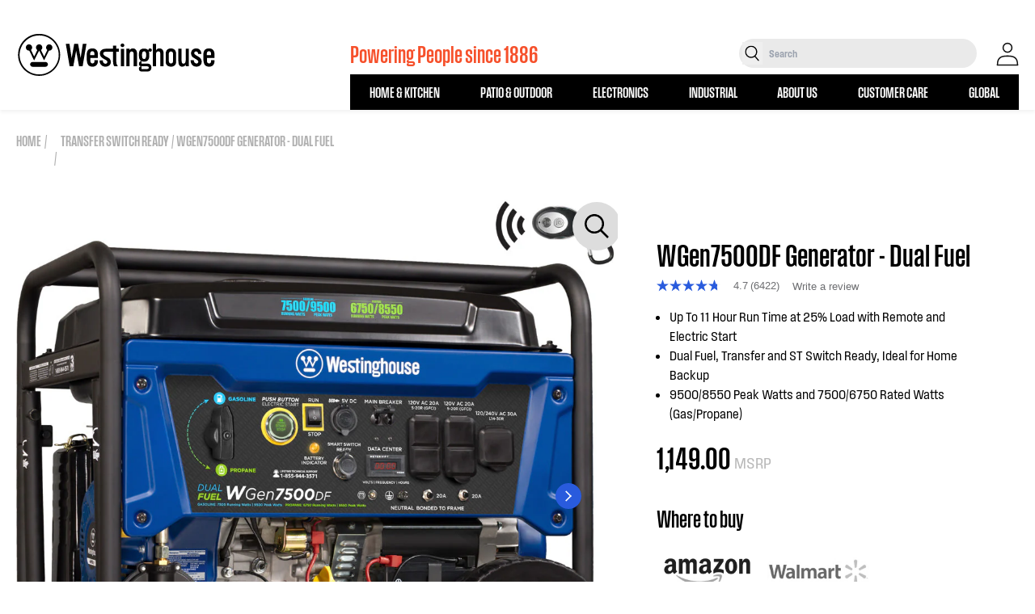

--- FILE ---
content_type: text/html; charset=utf-8
request_url: https://westinghouse.com/collections/transfer-switch-ready/products/wgen7500df-generator-dual-fuel
body_size: 47980
content:
<!doctype html>
<html class="no-js" lang="en">
  <head>
    <!-- Google Tag Manager -->
    <script>(function(w,d,s,l,i){w[l]=w[l]||[];w[l].push({'gtm.start':
    new Date().getTime(),event:'gtm.js'});var f=d.getElementsByTagName(s)[0],
    j=d.createElement(s),dl=l!='dataLayer'?'&l='+l:'';j.async=true;j.src=
    'https://www.googletagmanager.com/gtm.js?id='+i+dl;f.parentNode.insertBefore(j,f);
    })(window,document,'script','dataLayer','GTM-N2GWBW3');</script>
    <!-- End Google Tag Manager -->
    
    
    <meta charset="utf-8">
    <meta http-equiv="X-UA-Compatible" content="IE=edge">
    <meta name="viewport" content="width=device-width,initial-scale=1">
    <meta name="theme-color" content="">
    <meta name="google-site-verification" content="aboUGQhmfEqiCVzVsI_EUM2pUIluTjR0ElhFTkMxc5A" />
    <link rel="canonical" href="https://westinghouse.com/products/wgen7500df-generator-dual-fuel">
    <link rel="preconnect" href="https://cdn.shopify.com" crossorigin>
    <link rel="icon" href="//westinghouse.com/cdn/shop/files/Westinghouse_Logo_Reverse_W_Blue_RGB.png?v=1758643702&width=32" type="image/x-icon"/><link rel="preconnect" href="https://fonts.shopifycdn.com" crossorigin><title>
      Westinghouse | WGen7500DF Generator - Dual Fuel
    </title>

    
      <meta name="description" content="The Westinghouse WGen7500 Dual Fuel Generator produces 9,500 peak watts and 7,500 running watts for up to 16 hrs, featuring Remote Start and a Transfer Switch Ready L14-30R outlet. Making this unit perfect for home back-up power during an outage. Get yours today!">
    

    

<meta property="og:site_name" content="Westinghouse">
<meta property="og:url" content="https://westinghouse.com/products/wgen7500df-generator-dual-fuel">
<meta property="og:title" content="Westinghouse | WGen7500DF Generator - Dual Fuel">
<meta property="og:type" content="product">
<meta property="og:description" content="The Westinghouse WGen7500 Dual Fuel Generator produces 9,500 peak watts and 7,500 running watts for up to 16 hrs, featuring Remote Start and a Transfer Switch Ready L14-30R outlet. Making this unit perfect for home back-up power during an outage. Get yours today!"><meta property="og:image" content="http://westinghouse.com/cdn/shop/products/wgen7500df-1.jpg?v=1663005322">
  <meta property="og:image:secure_url" content="https://westinghouse.com/cdn/shop/products/wgen7500df-1.jpg?v=1663005322">
  <meta property="og:image:width" content="1080">
  <meta property="og:image:height" content="1080"><meta property="og:price:amount" content="1,149.00">
  <meta property="og:price:currency" content="USD"><meta name="twitter:site" content="@Westinghouse"><meta name="twitter:card" content="summary_large_image">
<meta name="twitter:title" content="Westinghouse | WGen7500DF Generator - Dual Fuel">
<meta name="twitter:description" content="The Westinghouse WGen7500 Dual Fuel Generator produces 9,500 peak watts and 7,500 running watts for up to 16 hrs, featuring Remote Start and a Transfer Switch Ready L14-30R outlet. Making this unit perfect for home back-up power during an outage. Get yours today!">


    <script>window.performance && window.performance.mark && window.performance.mark('shopify.content_for_header.start');</script><meta name="google-site-verification" content="Ag0kLFiYebFgdyelIvOJM8Lhd4w1a5hmbOTBqCRbTZo">
<meta id="shopify-digital-wallet" name="shopify-digital-wallet" content="/60972040349/digital_wallets/dialog">
<meta name="shopify-checkout-api-token" content="2279d83cb6c2ca8274eba9665134cc56">
<link rel="alternate" type="application/json+oembed" href="https://westinghouse.com/products/wgen7500df-generator-dual-fuel.oembed">
<script async="async" src="/checkouts/internal/preloads.js?locale=en-US"></script>
<link rel="preconnect" href="https://shop.app" crossorigin="anonymous">
<script async="async" src="https://shop.app/checkouts/internal/preloads.js?locale=en-US&shop_id=60972040349" crossorigin="anonymous"></script>
<script id="apple-pay-shop-capabilities" type="application/json">{"shopId":60972040349,"countryCode":"US","currencyCode":"USD","merchantCapabilities":["supports3DS"],"merchantId":"gid:\/\/shopify\/Shop\/60972040349","merchantName":"Westinghouse","requiredBillingContactFields":["postalAddress","email"],"requiredShippingContactFields":["postalAddress","email"],"shippingType":"shipping","supportedNetworks":["visa","masterCard","amex","discover","elo","jcb"],"total":{"type":"pending","label":"Westinghouse","amount":"1.00"},"shopifyPaymentsEnabled":true,"supportsSubscriptions":true}</script>
<script id="shopify-features" type="application/json">{"accessToken":"2279d83cb6c2ca8274eba9665134cc56","betas":["rich-media-storefront-analytics"],"domain":"westinghouse.com","predictiveSearch":true,"shopId":60972040349,"locale":"en"}</script>
<script>var Shopify = Shopify || {};
Shopify.shop = "westinghousehome.myshopify.com";
Shopify.locale = "en";
Shopify.currency = {"active":"USD","rate":"1.0"};
Shopify.country = "US";
Shopify.theme = {"name":"Westinghouse - Main","id":130440691869,"schema_name":"Ambaum - Shopify Theme","schema_version":"1.0.0","theme_store_id":null,"role":"main"};
Shopify.theme.handle = "null";
Shopify.theme.style = {"id":null,"handle":null};
Shopify.cdnHost = "westinghouse.com/cdn";
Shopify.routes = Shopify.routes || {};
Shopify.routes.root = "/";</script>
<script type="module">!function(o){(o.Shopify=o.Shopify||{}).modules=!0}(window);</script>
<script>!function(o){function n(){var o=[];function n(){o.push(Array.prototype.slice.apply(arguments))}return n.q=o,n}var t=o.Shopify=o.Shopify||{};t.loadFeatures=n(),t.autoloadFeatures=n()}(window);</script>
<script>
  window.ShopifyPay = window.ShopifyPay || {};
  window.ShopifyPay.apiHost = "shop.app\/pay";
  window.ShopifyPay.redirectState = null;
</script>
<script id="shop-js-analytics" type="application/json">{"pageType":"product"}</script>
<script defer="defer" async type="module" src="//westinghouse.com/cdn/shopifycloud/shop-js/modules/v2/client.init-shop-cart-sync_BT-GjEfc.en.esm.js"></script>
<script defer="defer" async type="module" src="//westinghouse.com/cdn/shopifycloud/shop-js/modules/v2/chunk.common_D58fp_Oc.esm.js"></script>
<script defer="defer" async type="module" src="//westinghouse.com/cdn/shopifycloud/shop-js/modules/v2/chunk.modal_xMitdFEc.esm.js"></script>
<script type="module">
  await import("//westinghouse.com/cdn/shopifycloud/shop-js/modules/v2/client.init-shop-cart-sync_BT-GjEfc.en.esm.js");
await import("//westinghouse.com/cdn/shopifycloud/shop-js/modules/v2/chunk.common_D58fp_Oc.esm.js");
await import("//westinghouse.com/cdn/shopifycloud/shop-js/modules/v2/chunk.modal_xMitdFEc.esm.js");

  window.Shopify.SignInWithShop?.initShopCartSync?.({"fedCMEnabled":true,"windoidEnabled":true});

</script>
<script>
  window.Shopify = window.Shopify || {};
  if (!window.Shopify.featureAssets) window.Shopify.featureAssets = {};
  window.Shopify.featureAssets['shop-js'] = {"shop-cart-sync":["modules/v2/client.shop-cart-sync_DZOKe7Ll.en.esm.js","modules/v2/chunk.common_D58fp_Oc.esm.js","modules/v2/chunk.modal_xMitdFEc.esm.js"],"init-fed-cm":["modules/v2/client.init-fed-cm_B6oLuCjv.en.esm.js","modules/v2/chunk.common_D58fp_Oc.esm.js","modules/v2/chunk.modal_xMitdFEc.esm.js"],"shop-cash-offers":["modules/v2/client.shop-cash-offers_D2sdYoxE.en.esm.js","modules/v2/chunk.common_D58fp_Oc.esm.js","modules/v2/chunk.modal_xMitdFEc.esm.js"],"shop-login-button":["modules/v2/client.shop-login-button_QeVjl5Y3.en.esm.js","modules/v2/chunk.common_D58fp_Oc.esm.js","modules/v2/chunk.modal_xMitdFEc.esm.js"],"pay-button":["modules/v2/client.pay-button_DXTOsIq6.en.esm.js","modules/v2/chunk.common_D58fp_Oc.esm.js","modules/v2/chunk.modal_xMitdFEc.esm.js"],"shop-button":["modules/v2/client.shop-button_DQZHx9pm.en.esm.js","modules/v2/chunk.common_D58fp_Oc.esm.js","modules/v2/chunk.modal_xMitdFEc.esm.js"],"avatar":["modules/v2/client.avatar_BTnouDA3.en.esm.js"],"init-windoid":["modules/v2/client.init-windoid_CR1B-cfM.en.esm.js","modules/v2/chunk.common_D58fp_Oc.esm.js","modules/v2/chunk.modal_xMitdFEc.esm.js"],"init-shop-for-new-customer-accounts":["modules/v2/client.init-shop-for-new-customer-accounts_C_vY_xzh.en.esm.js","modules/v2/client.shop-login-button_QeVjl5Y3.en.esm.js","modules/v2/chunk.common_D58fp_Oc.esm.js","modules/v2/chunk.modal_xMitdFEc.esm.js"],"init-shop-email-lookup-coordinator":["modules/v2/client.init-shop-email-lookup-coordinator_BI7n9ZSv.en.esm.js","modules/v2/chunk.common_D58fp_Oc.esm.js","modules/v2/chunk.modal_xMitdFEc.esm.js"],"init-shop-cart-sync":["modules/v2/client.init-shop-cart-sync_BT-GjEfc.en.esm.js","modules/v2/chunk.common_D58fp_Oc.esm.js","modules/v2/chunk.modal_xMitdFEc.esm.js"],"shop-toast-manager":["modules/v2/client.shop-toast-manager_DiYdP3xc.en.esm.js","modules/v2/chunk.common_D58fp_Oc.esm.js","modules/v2/chunk.modal_xMitdFEc.esm.js"],"init-customer-accounts":["modules/v2/client.init-customer-accounts_D9ZNqS-Q.en.esm.js","modules/v2/client.shop-login-button_QeVjl5Y3.en.esm.js","modules/v2/chunk.common_D58fp_Oc.esm.js","modules/v2/chunk.modal_xMitdFEc.esm.js"],"init-customer-accounts-sign-up":["modules/v2/client.init-customer-accounts-sign-up_iGw4briv.en.esm.js","modules/v2/client.shop-login-button_QeVjl5Y3.en.esm.js","modules/v2/chunk.common_D58fp_Oc.esm.js","modules/v2/chunk.modal_xMitdFEc.esm.js"],"shop-follow-button":["modules/v2/client.shop-follow-button_CqMgW2wH.en.esm.js","modules/v2/chunk.common_D58fp_Oc.esm.js","modules/v2/chunk.modal_xMitdFEc.esm.js"],"checkout-modal":["modules/v2/client.checkout-modal_xHeaAweL.en.esm.js","modules/v2/chunk.common_D58fp_Oc.esm.js","modules/v2/chunk.modal_xMitdFEc.esm.js"],"shop-login":["modules/v2/client.shop-login_D91U-Q7h.en.esm.js","modules/v2/chunk.common_D58fp_Oc.esm.js","modules/v2/chunk.modal_xMitdFEc.esm.js"],"lead-capture":["modules/v2/client.lead-capture_BJmE1dJe.en.esm.js","modules/v2/chunk.common_D58fp_Oc.esm.js","modules/v2/chunk.modal_xMitdFEc.esm.js"],"payment-terms":["modules/v2/client.payment-terms_Ci9AEqFq.en.esm.js","modules/v2/chunk.common_D58fp_Oc.esm.js","modules/v2/chunk.modal_xMitdFEc.esm.js"]};
</script>
<script>(function() {
  var isLoaded = false;
  function asyncLoad() {
    if (isLoaded) return;
    isLoaded = true;
    var urls = ["https:\/\/gdprcdn.b-cdn.net\/js\/gdpr_cookie_consent.min.js?shop=westinghousehome.myshopify.com","\/\/cdn.shopify.com\/proxy\/2189bb071d42b33b3e178ed98c4cf0449f7e1d6795bb36403a546ecedb881e3b\/apps.bazaarvoice.com\/deployments\/westinghouseportablepower\/westinghouse\/production\/en_US\/bv.js?shop=westinghousehome.myshopify.com\u0026sp-cache-control=cHVibGljLCBtYXgtYWdlPTkwMA","\/\/cdn.shopify.com\/proxy\/4525b3ce33e2733e1c41485735d026455e8d71199827341a637ac0e779eb0710\/static.cdn.printful.com\/static\/js\/external\/shopify-product-customizer.js?v=0.28\u0026shop=westinghousehome.myshopify.com\u0026sp-cache-control=cHVibGljLCBtYXgtYWdlPTkwMA"];
    for (var i = 0; i < urls.length; i++) {
      var s = document.createElement('script');
      s.type = 'text/javascript';
      s.async = true;
      s.src = urls[i];
      var x = document.getElementsByTagName('script')[0];
      x.parentNode.insertBefore(s, x);
    }
  };
  if(window.attachEvent) {
    window.attachEvent('onload', asyncLoad);
  } else {
    window.addEventListener('load', asyncLoad, false);
  }
})();</script>
<script id="__st">var __st={"a":60972040349,"offset":-18000,"reqid":"91e4fd9e-609b-4dcf-9e95-5d2f28c5d8fe-1769035086","pageurl":"westinghouse.com\/collections\/transfer-switch-ready\/products\/wgen7500df-generator-dual-fuel","u":"e272f9371f1f","p":"product","rtyp":"product","rid":7567879471261};</script>
<script>window.ShopifyPaypalV4VisibilityTracking = true;</script>
<script id="captcha-bootstrap">!function(){'use strict';const t='contact',e='account',n='new_comment',o=[[t,t],['blogs',n],['comments',n],[t,'customer']],c=[[e,'customer_login'],[e,'guest_login'],[e,'recover_customer_password'],[e,'create_customer']],r=t=>t.map((([t,e])=>`form[action*='/${t}']:not([data-nocaptcha='true']) input[name='form_type'][value='${e}']`)).join(','),a=t=>()=>t?[...document.querySelectorAll(t)].map((t=>t.form)):[];function s(){const t=[...o],e=r(t);return a(e)}const i='password',u='form_key',d=['recaptcha-v3-token','g-recaptcha-response','h-captcha-response',i],f=()=>{try{return window.sessionStorage}catch{return}},m='__shopify_v',_=t=>t.elements[u];function p(t,e,n=!1){try{const o=window.sessionStorage,c=JSON.parse(o.getItem(e)),{data:r}=function(t){const{data:e,action:n}=t;return t[m]||n?{data:e,action:n}:{data:t,action:n}}(c);for(const[e,n]of Object.entries(r))t.elements[e]&&(t.elements[e].value=n);n&&o.removeItem(e)}catch(o){console.error('form repopulation failed',{error:o})}}const l='form_type',E='cptcha';function T(t){t.dataset[E]=!0}const w=window,h=w.document,L='Shopify',v='ce_forms',y='captcha';let A=!1;((t,e)=>{const n=(g='f06e6c50-85a8-45c8-87d0-21a2b65856fe',I='https://cdn.shopify.com/shopifycloud/storefront-forms-hcaptcha/ce_storefront_forms_captcha_hcaptcha.v1.5.2.iife.js',D={infoText:'Protected by hCaptcha',privacyText:'Privacy',termsText:'Terms'},(t,e,n)=>{const o=w[L][v],c=o.bindForm;if(c)return c(t,g,e,D).then(n);var r;o.q.push([[t,g,e,D],n]),r=I,A||(h.body.append(Object.assign(h.createElement('script'),{id:'captcha-provider',async:!0,src:r})),A=!0)});var g,I,D;w[L]=w[L]||{},w[L][v]=w[L][v]||{},w[L][v].q=[],w[L][y]=w[L][y]||{},w[L][y].protect=function(t,e){n(t,void 0,e),T(t)},Object.freeze(w[L][y]),function(t,e,n,w,h,L){const[v,y,A,g]=function(t,e,n){const i=e?o:[],u=t?c:[],d=[...i,...u],f=r(d),m=r(i),_=r(d.filter((([t,e])=>n.includes(e))));return[a(f),a(m),a(_),s()]}(w,h,L),I=t=>{const e=t.target;return e instanceof HTMLFormElement?e:e&&e.form},D=t=>v().includes(t);t.addEventListener('submit',(t=>{const e=I(t);if(!e)return;const n=D(e)&&!e.dataset.hcaptchaBound&&!e.dataset.recaptchaBound,o=_(e),c=g().includes(e)&&(!o||!o.value);(n||c)&&t.preventDefault(),c&&!n&&(function(t){try{if(!f())return;!function(t){const e=f();if(!e)return;const n=_(t);if(!n)return;const o=n.value;o&&e.removeItem(o)}(t);const e=Array.from(Array(32),(()=>Math.random().toString(36)[2])).join('');!function(t,e){_(t)||t.append(Object.assign(document.createElement('input'),{type:'hidden',name:u})),t.elements[u].value=e}(t,e),function(t,e){const n=f();if(!n)return;const o=[...t.querySelectorAll(`input[type='${i}']`)].map((({name:t})=>t)),c=[...d,...o],r={};for(const[a,s]of new FormData(t).entries())c.includes(a)||(r[a]=s);n.setItem(e,JSON.stringify({[m]:1,action:t.action,data:r}))}(t,e)}catch(e){console.error('failed to persist form',e)}}(e),e.submit())}));const S=(t,e)=>{t&&!t.dataset[E]&&(n(t,e.some((e=>e===t))),T(t))};for(const o of['focusin','change'])t.addEventListener(o,(t=>{const e=I(t);D(e)&&S(e,y())}));const B=e.get('form_key'),M=e.get(l),P=B&&M;t.addEventListener('DOMContentLoaded',(()=>{const t=y();if(P)for(const e of t)e.elements[l].value===M&&p(e,B);[...new Set([...A(),...v().filter((t=>'true'===t.dataset.shopifyCaptcha))])].forEach((e=>S(e,t)))}))}(h,new URLSearchParams(w.location.search),n,t,e,['guest_login'])})(!0,!0)}();</script>
<script integrity="sha256-4kQ18oKyAcykRKYeNunJcIwy7WH5gtpwJnB7kiuLZ1E=" data-source-attribution="shopify.loadfeatures" defer="defer" src="//westinghouse.com/cdn/shopifycloud/storefront/assets/storefront/load_feature-a0a9edcb.js" crossorigin="anonymous"></script>
<script crossorigin="anonymous" defer="defer" src="//westinghouse.com/cdn/shopifycloud/storefront/assets/shopify_pay/storefront-65b4c6d7.js?v=20250812"></script>
<script data-source-attribution="shopify.dynamic_checkout.dynamic.init">var Shopify=Shopify||{};Shopify.PaymentButton=Shopify.PaymentButton||{isStorefrontPortableWallets:!0,init:function(){window.Shopify.PaymentButton.init=function(){};var t=document.createElement("script");t.src="https://westinghouse.com/cdn/shopifycloud/portable-wallets/latest/portable-wallets.en.js",t.type="module",document.head.appendChild(t)}};
</script>
<script data-source-attribution="shopify.dynamic_checkout.buyer_consent">
  function portableWalletsHideBuyerConsent(e){var t=document.getElementById("shopify-buyer-consent"),n=document.getElementById("shopify-subscription-policy-button");t&&n&&(t.classList.add("hidden"),t.setAttribute("aria-hidden","true"),n.removeEventListener("click",e))}function portableWalletsShowBuyerConsent(e){var t=document.getElementById("shopify-buyer-consent"),n=document.getElementById("shopify-subscription-policy-button");t&&n&&(t.classList.remove("hidden"),t.removeAttribute("aria-hidden"),n.addEventListener("click",e))}window.Shopify?.PaymentButton&&(window.Shopify.PaymentButton.hideBuyerConsent=portableWalletsHideBuyerConsent,window.Shopify.PaymentButton.showBuyerConsent=portableWalletsShowBuyerConsent);
</script>
<script data-source-attribution="shopify.dynamic_checkout.cart.bootstrap">document.addEventListener("DOMContentLoaded",(function(){function t(){return document.querySelector("shopify-accelerated-checkout-cart, shopify-accelerated-checkout")}if(t())Shopify.PaymentButton.init();else{new MutationObserver((function(e,n){t()&&(Shopify.PaymentButton.init(),n.disconnect())})).observe(document.body,{childList:!0,subtree:!0})}}));
</script>
<link id="shopify-accelerated-checkout-styles" rel="stylesheet" media="screen" href="https://westinghouse.com/cdn/shopifycloud/portable-wallets/latest/accelerated-checkout-backwards-compat.css" crossorigin="anonymous">
<style id="shopify-accelerated-checkout-cart">
        #shopify-buyer-consent {
  margin-top: 1em;
  display: inline-block;
  width: 100%;
}

#shopify-buyer-consent.hidden {
  display: none;
}

#shopify-subscription-policy-button {
  background: none;
  border: none;
  padding: 0;
  text-decoration: underline;
  font-size: inherit;
  cursor: pointer;
}

#shopify-subscription-policy-button::before {
  box-shadow: none;
}

      </style>
<script id="sections-script" data-sections="header" defer="defer" src="//westinghouse.com/cdn/shop/t/2/compiled_assets/scripts.js?v=17986"></script>
<script>window.performance && window.performance.mark && window.performance.mark('shopify.content_for_header.end');</script>

    <style data-shopify>
:root {
  --color-announcement-background: #131313;
  --color-announcement-text: #ffffff;
  --color-header-background: #FFFFFF;
  --color-header-text: #131313;
  --color-cart-bubble: #e22120;
}

*,
*::before,
*::after {
  box-sizing: inherit;
}

html {
  box-sizing: border-box;
  height: 100%;
  overflow-x: hidden;
}

body {
  font-size: 16px;
}

</style>

  
    
    <script>document.documentElement.className = document.documentElement.className.replace('no-js', 'js');</script>
    <link href="//westinghouse.com/cdn/shop/t/2/assets/fonts.css?v=123916110385235289341663182632" rel="stylesheet" type="text/css" media="all" />
    <link href="//westinghouse.com/cdn/shop/t/2/assets/tailwind.css?v=123999541143736422761757982945" rel="stylesheet" type="text/css" media="all" />
    <link href="//westinghouse.com/cdn/shop/t/2/assets/footer.css?v=46050826826483367911656681932" rel="stylesheet" type="text/css" media="all" />
    <link href="//westinghouse.com/cdn/shop/t/2/assets/theme.css?v=13101179074301892101739988779" rel="stylesheet" type="text/css" media="all" />


    <script type="text/javascript" src="https://cdn.jsdelivr.net/npm/styled-icons@10.45.0/" async="async"></script>
     <link href="//westinghouse.com/cdn/shop/t/2/assets/swiper.css?v=133708609008927581691668104481" rel="stylesheet" type="text/css" media="all" />
     <link href="//westinghouse.com/cdn/shop/t/2/assets/aos.css?v=18405724247652668961668104539" rel="stylesheet" type="text/css" media="all" />

    <!-- Microsoft Clarity -->
    <script type="text/javascript">
        (function(c,l,a,r,i,t,y){
            c[a]=c[a]||function(){(c[a].q=c[a].q||[]).push(arguments)};
            t=l.createElement(r);t.async=1;t.src="https://www.clarity.ms/tag/"+i;
            y=l.getElementsByTagName(r)[0];y.parentNode.insertBefore(t,y);
        })(window, document, "clarity", "script", "ety9e06whv");
    </script>
    
  
 <!--begin-boost-pfs-filter-css-->
   <link rel="preload stylesheet" href="//westinghouse.com/cdn/shop/t/2/assets/boost-pfs-instant-search.css?v=146474835330714392691677621151" as="style"><link href="//westinghouse.com/cdn/shop/t/2/assets/boost-pfs-custom.css?v=79579138159661985691677621151" rel="stylesheet" type="text/css" media="all" />


 <!--end-boost-pfs-filter-css-->

 
<!-- BEGIN app block: shopify://apps/consentmo-gdpr/blocks/gdpr_cookie_consent/4fbe573f-a377-4fea-9801-3ee0858cae41 -->


<!-- END app block --><script src="https://cdn.shopify.com/extensions/019be09f-5230-7d79-87aa-f6db3969c39b/consentmo-gdpr-581/assets/consentmo_cookie_consent.js" type="text/javascript" defer="defer"></script>
<link href="https://monorail-edge.shopifysvc.com" rel="dns-prefetch">
<script>(function(){if ("sendBeacon" in navigator && "performance" in window) {try {var session_token_from_headers = performance.getEntriesByType('navigation')[0].serverTiming.find(x => x.name == '_s').description;} catch {var session_token_from_headers = undefined;}var session_cookie_matches = document.cookie.match(/_shopify_s=([^;]*)/);var session_token_from_cookie = session_cookie_matches && session_cookie_matches.length === 2 ? session_cookie_matches[1] : "";var session_token = session_token_from_headers || session_token_from_cookie || "";function handle_abandonment_event(e) {var entries = performance.getEntries().filter(function(entry) {return /monorail-edge.shopifysvc.com/.test(entry.name);});if (!window.abandonment_tracked && entries.length === 0) {window.abandonment_tracked = true;var currentMs = Date.now();var navigation_start = performance.timing.navigationStart;var payload = {shop_id: 60972040349,url: window.location.href,navigation_start,duration: currentMs - navigation_start,session_token,page_type: "product"};window.navigator.sendBeacon("https://monorail-edge.shopifysvc.com/v1/produce", JSON.stringify({schema_id: "online_store_buyer_site_abandonment/1.1",payload: payload,metadata: {event_created_at_ms: currentMs,event_sent_at_ms: currentMs}}));}}window.addEventListener('pagehide', handle_abandonment_event);}}());</script>
<script id="web-pixels-manager-setup">(function e(e,d,r,n,o){if(void 0===o&&(o={}),!Boolean(null===(a=null===(i=window.Shopify)||void 0===i?void 0:i.analytics)||void 0===a?void 0:a.replayQueue)){var i,a;window.Shopify=window.Shopify||{};var t=window.Shopify;t.analytics=t.analytics||{};var s=t.analytics;s.replayQueue=[],s.publish=function(e,d,r){return s.replayQueue.push([e,d,r]),!0};try{self.performance.mark("wpm:start")}catch(e){}var l=function(){var e={modern:/Edge?\/(1{2}[4-9]|1[2-9]\d|[2-9]\d{2}|\d{4,})\.\d+(\.\d+|)|Firefox\/(1{2}[4-9]|1[2-9]\d|[2-9]\d{2}|\d{4,})\.\d+(\.\d+|)|Chrom(ium|e)\/(9{2}|\d{3,})\.\d+(\.\d+|)|(Maci|X1{2}).+ Version\/(15\.\d+|(1[6-9]|[2-9]\d|\d{3,})\.\d+)([,.]\d+|)( \(\w+\)|)( Mobile\/\w+|) Safari\/|Chrome.+OPR\/(9{2}|\d{3,})\.\d+\.\d+|(CPU[ +]OS|iPhone[ +]OS|CPU[ +]iPhone|CPU IPhone OS|CPU iPad OS)[ +]+(15[._]\d+|(1[6-9]|[2-9]\d|\d{3,})[._]\d+)([._]\d+|)|Android:?[ /-](13[3-9]|1[4-9]\d|[2-9]\d{2}|\d{4,})(\.\d+|)(\.\d+|)|Android.+Firefox\/(13[5-9]|1[4-9]\d|[2-9]\d{2}|\d{4,})\.\d+(\.\d+|)|Android.+Chrom(ium|e)\/(13[3-9]|1[4-9]\d|[2-9]\d{2}|\d{4,})\.\d+(\.\d+|)|SamsungBrowser\/([2-9]\d|\d{3,})\.\d+/,legacy:/Edge?\/(1[6-9]|[2-9]\d|\d{3,})\.\d+(\.\d+|)|Firefox\/(5[4-9]|[6-9]\d|\d{3,})\.\d+(\.\d+|)|Chrom(ium|e)\/(5[1-9]|[6-9]\d|\d{3,})\.\d+(\.\d+|)([\d.]+$|.*Safari\/(?![\d.]+ Edge\/[\d.]+$))|(Maci|X1{2}).+ Version\/(10\.\d+|(1[1-9]|[2-9]\d|\d{3,})\.\d+)([,.]\d+|)( \(\w+\)|)( Mobile\/\w+|) Safari\/|Chrome.+OPR\/(3[89]|[4-9]\d|\d{3,})\.\d+\.\d+|(CPU[ +]OS|iPhone[ +]OS|CPU[ +]iPhone|CPU IPhone OS|CPU iPad OS)[ +]+(10[._]\d+|(1[1-9]|[2-9]\d|\d{3,})[._]\d+)([._]\d+|)|Android:?[ /-](13[3-9]|1[4-9]\d|[2-9]\d{2}|\d{4,})(\.\d+|)(\.\d+|)|Mobile Safari.+OPR\/([89]\d|\d{3,})\.\d+\.\d+|Android.+Firefox\/(13[5-9]|1[4-9]\d|[2-9]\d{2}|\d{4,})\.\d+(\.\d+|)|Android.+Chrom(ium|e)\/(13[3-9]|1[4-9]\d|[2-9]\d{2}|\d{4,})\.\d+(\.\d+|)|Android.+(UC? ?Browser|UCWEB|U3)[ /]?(15\.([5-9]|\d{2,})|(1[6-9]|[2-9]\d|\d{3,})\.\d+)\.\d+|SamsungBrowser\/(5\.\d+|([6-9]|\d{2,})\.\d+)|Android.+MQ{2}Browser\/(14(\.(9|\d{2,})|)|(1[5-9]|[2-9]\d|\d{3,})(\.\d+|))(\.\d+|)|K[Aa][Ii]OS\/(3\.\d+|([4-9]|\d{2,})\.\d+)(\.\d+|)/},d=e.modern,r=e.legacy,n=navigator.userAgent;return n.match(d)?"modern":n.match(r)?"legacy":"unknown"}(),u="modern"===l?"modern":"legacy",c=(null!=n?n:{modern:"",legacy:""})[u],f=function(e){return[e.baseUrl,"/wpm","/b",e.hashVersion,"modern"===e.buildTarget?"m":"l",".js"].join("")}({baseUrl:d,hashVersion:r,buildTarget:u}),m=function(e){var d=e.version,r=e.bundleTarget,n=e.surface,o=e.pageUrl,i=e.monorailEndpoint;return{emit:function(e){var a=e.status,t=e.errorMsg,s=(new Date).getTime(),l=JSON.stringify({metadata:{event_sent_at_ms:s},events:[{schema_id:"web_pixels_manager_load/3.1",payload:{version:d,bundle_target:r,page_url:o,status:a,surface:n,error_msg:t},metadata:{event_created_at_ms:s}}]});if(!i)return console&&console.warn&&console.warn("[Web Pixels Manager] No Monorail endpoint provided, skipping logging."),!1;try{return self.navigator.sendBeacon.bind(self.navigator)(i,l)}catch(e){}var u=new XMLHttpRequest;try{return u.open("POST",i,!0),u.setRequestHeader("Content-Type","text/plain"),u.send(l),!0}catch(e){return console&&console.warn&&console.warn("[Web Pixels Manager] Got an unhandled error while logging to Monorail."),!1}}}}({version:r,bundleTarget:l,surface:e.surface,pageUrl:self.location.href,monorailEndpoint:e.monorailEndpoint});try{o.browserTarget=l,function(e){var d=e.src,r=e.async,n=void 0===r||r,o=e.onload,i=e.onerror,a=e.sri,t=e.scriptDataAttributes,s=void 0===t?{}:t,l=document.createElement("script"),u=document.querySelector("head"),c=document.querySelector("body");if(l.async=n,l.src=d,a&&(l.integrity=a,l.crossOrigin="anonymous"),s)for(var f in s)if(Object.prototype.hasOwnProperty.call(s,f))try{l.dataset[f]=s[f]}catch(e){}if(o&&l.addEventListener("load",o),i&&l.addEventListener("error",i),u)u.appendChild(l);else{if(!c)throw new Error("Did not find a head or body element to append the script");c.appendChild(l)}}({src:f,async:!0,onload:function(){if(!function(){var e,d;return Boolean(null===(d=null===(e=window.Shopify)||void 0===e?void 0:e.analytics)||void 0===d?void 0:d.initialized)}()){var d=window.webPixelsManager.init(e)||void 0;if(d){var r=window.Shopify.analytics;r.replayQueue.forEach((function(e){var r=e[0],n=e[1],o=e[2];d.publishCustomEvent(r,n,o)})),r.replayQueue=[],r.publish=d.publishCustomEvent,r.visitor=d.visitor,r.initialized=!0}}},onerror:function(){return m.emit({status:"failed",errorMsg:"".concat(f," has failed to load")})},sri:function(e){var d=/^sha384-[A-Za-z0-9+/=]+$/;return"string"==typeof e&&d.test(e)}(c)?c:"",scriptDataAttributes:o}),m.emit({status:"loading"})}catch(e){m.emit({status:"failed",errorMsg:(null==e?void 0:e.message)||"Unknown error"})}}})({shopId: 60972040349,storefrontBaseUrl: "https://westinghouse.com",extensionsBaseUrl: "https://extensions.shopifycdn.com/cdn/shopifycloud/web-pixels-manager",monorailEndpoint: "https://monorail-edge.shopifysvc.com/unstable/produce_batch",surface: "storefront-renderer",enabledBetaFlags: ["2dca8a86"],webPixelsConfigList: [{"id":"539099293","configuration":"{\"config\":\"{\\\"pixel_id\\\":\\\"G-E6ZDKHPTB1\\\",\\\"target_country\\\":\\\"US\\\",\\\"gtag_events\\\":[{\\\"type\\\":\\\"purchase\\\",\\\"action_label\\\":\\\"G-E6ZDKHPTB1\\\"},{\\\"type\\\":\\\"page_view\\\",\\\"action_label\\\":\\\"G-E6ZDKHPTB1\\\"},{\\\"type\\\":\\\"view_item\\\",\\\"action_label\\\":\\\"G-E6ZDKHPTB1\\\"},{\\\"type\\\":\\\"search\\\",\\\"action_label\\\":\\\"G-E6ZDKHPTB1\\\"},{\\\"type\\\":\\\"add_to_cart\\\",\\\"action_label\\\":\\\"G-E6ZDKHPTB1\\\"},{\\\"type\\\":\\\"begin_checkout\\\",\\\"action_label\\\":\\\"G-E6ZDKHPTB1\\\"},{\\\"type\\\":\\\"add_payment_info\\\",\\\"action_label\\\":\\\"G-E6ZDKHPTB1\\\"}],\\\"enable_monitoring_mode\\\":false}\"}","eventPayloadVersion":"v1","runtimeContext":"OPEN","scriptVersion":"b2a88bafab3e21179ed38636efcd8a93","type":"APP","apiClientId":1780363,"privacyPurposes":[],"dataSharingAdjustments":{"protectedCustomerApprovalScopes":["read_customer_address","read_customer_email","read_customer_name","read_customer_personal_data","read_customer_phone"]}},{"id":"92897437","configuration":"{\"tagID\":\"2614299875939\"}","eventPayloadVersion":"v1","runtimeContext":"STRICT","scriptVersion":"18031546ee651571ed29edbe71a3550b","type":"APP","apiClientId":3009811,"privacyPurposes":["ANALYTICS","MARKETING","SALE_OF_DATA"],"dataSharingAdjustments":{"protectedCustomerApprovalScopes":["read_customer_address","read_customer_email","read_customer_name","read_customer_personal_data","read_customer_phone"]}},{"id":"shopify-app-pixel","configuration":"{}","eventPayloadVersion":"v1","runtimeContext":"STRICT","scriptVersion":"0450","apiClientId":"shopify-pixel","type":"APP","privacyPurposes":["ANALYTICS","MARKETING"]},{"id":"shopify-custom-pixel","eventPayloadVersion":"v1","runtimeContext":"LAX","scriptVersion":"0450","apiClientId":"shopify-pixel","type":"CUSTOM","privacyPurposes":["ANALYTICS","MARKETING"]}],isMerchantRequest: false,initData: {"shop":{"name":"Westinghouse","paymentSettings":{"currencyCode":"USD"},"myshopifyDomain":"westinghousehome.myshopify.com","countryCode":"US","storefrontUrl":"https:\/\/westinghouse.com"},"customer":null,"cart":null,"checkout":null,"productVariants":[{"price":{"amount":1149.0,"currencyCode":"USD"},"product":{"title":"WGen7500DF Generator - Dual Fuel","vendor":"Westinghouse Outdoor Equipment","id":"7567879471261","untranslatedTitle":"WGen7500DF Generator - Dual Fuel","url":"\/products\/wgen7500df-generator-dual-fuel","type":"Generator"},"id":"42889730392221","image":{"src":"\/\/westinghouse.com\/cdn\/shop\/products\/wgen7500df-1.jpg?v=1663005322"},"sku":"07512","title":"Default Title","untranslatedTitle":"Default Title"}],"purchasingCompany":null},},"https://westinghouse.com/cdn","fcfee988w5aeb613cpc8e4bc33m6693e112",{"modern":"","legacy":""},{"shopId":"60972040349","storefrontBaseUrl":"https:\/\/westinghouse.com","extensionBaseUrl":"https:\/\/extensions.shopifycdn.com\/cdn\/shopifycloud\/web-pixels-manager","surface":"storefront-renderer","enabledBetaFlags":"[\"2dca8a86\"]","isMerchantRequest":"false","hashVersion":"fcfee988w5aeb613cpc8e4bc33m6693e112","publish":"custom","events":"[[\"page_viewed\",{}],[\"product_viewed\",{\"productVariant\":{\"price\":{\"amount\":1149.0,\"currencyCode\":\"USD\"},\"product\":{\"title\":\"WGen7500DF Generator - Dual Fuel\",\"vendor\":\"Westinghouse Outdoor Equipment\",\"id\":\"7567879471261\",\"untranslatedTitle\":\"WGen7500DF Generator - Dual Fuel\",\"url\":\"\/products\/wgen7500df-generator-dual-fuel\",\"type\":\"Generator\"},\"id\":\"42889730392221\",\"image\":{\"src\":\"\/\/westinghouse.com\/cdn\/shop\/products\/wgen7500df-1.jpg?v=1663005322\"},\"sku\":\"07512\",\"title\":\"Default Title\",\"untranslatedTitle\":\"Default Title\"}}]]"});</script><script>
  window.ShopifyAnalytics = window.ShopifyAnalytics || {};
  window.ShopifyAnalytics.meta = window.ShopifyAnalytics.meta || {};
  window.ShopifyAnalytics.meta.currency = 'USD';
  var meta = {"product":{"id":7567879471261,"gid":"gid:\/\/shopify\/Product\/7567879471261","vendor":"Westinghouse Outdoor Equipment","type":"Generator","handle":"wgen7500df-generator-dual-fuel","variants":[{"id":42889730392221,"price":114900,"name":"WGen7500DF Generator - Dual Fuel","public_title":null,"sku":"07512"}],"remote":false},"page":{"pageType":"product","resourceType":"product","resourceId":7567879471261,"requestId":"91e4fd9e-609b-4dcf-9e95-5d2f28c5d8fe-1769035086"}};
  for (var attr in meta) {
    window.ShopifyAnalytics.meta[attr] = meta[attr];
  }
</script>
<script class="analytics">
  (function () {
    var customDocumentWrite = function(content) {
      var jquery = null;

      if (window.jQuery) {
        jquery = window.jQuery;
      } else if (window.Checkout && window.Checkout.$) {
        jquery = window.Checkout.$;
      }

      if (jquery) {
        jquery('body').append(content);
      }
    };

    var hasLoggedConversion = function(token) {
      if (token) {
        return document.cookie.indexOf('loggedConversion=' + token) !== -1;
      }
      return false;
    }

    var setCookieIfConversion = function(token) {
      if (token) {
        var twoMonthsFromNow = new Date(Date.now());
        twoMonthsFromNow.setMonth(twoMonthsFromNow.getMonth() + 2);

        document.cookie = 'loggedConversion=' + token + '; expires=' + twoMonthsFromNow;
      }
    }

    var trekkie = window.ShopifyAnalytics.lib = window.trekkie = window.trekkie || [];
    if (trekkie.integrations) {
      return;
    }
    trekkie.methods = [
      'identify',
      'page',
      'ready',
      'track',
      'trackForm',
      'trackLink'
    ];
    trekkie.factory = function(method) {
      return function() {
        var args = Array.prototype.slice.call(arguments);
        args.unshift(method);
        trekkie.push(args);
        return trekkie;
      };
    };
    for (var i = 0; i < trekkie.methods.length; i++) {
      var key = trekkie.methods[i];
      trekkie[key] = trekkie.factory(key);
    }
    trekkie.load = function(config) {
      trekkie.config = config || {};
      trekkie.config.initialDocumentCookie = document.cookie;
      var first = document.getElementsByTagName('script')[0];
      var script = document.createElement('script');
      script.type = 'text/javascript';
      script.onerror = function(e) {
        var scriptFallback = document.createElement('script');
        scriptFallback.type = 'text/javascript';
        scriptFallback.onerror = function(error) {
                var Monorail = {
      produce: function produce(monorailDomain, schemaId, payload) {
        var currentMs = new Date().getTime();
        var event = {
          schema_id: schemaId,
          payload: payload,
          metadata: {
            event_created_at_ms: currentMs,
            event_sent_at_ms: currentMs
          }
        };
        return Monorail.sendRequest("https://" + monorailDomain + "/v1/produce", JSON.stringify(event));
      },
      sendRequest: function sendRequest(endpointUrl, payload) {
        // Try the sendBeacon API
        if (window && window.navigator && typeof window.navigator.sendBeacon === 'function' && typeof window.Blob === 'function' && !Monorail.isIos12()) {
          var blobData = new window.Blob([payload], {
            type: 'text/plain'
          });

          if (window.navigator.sendBeacon(endpointUrl, blobData)) {
            return true;
          } // sendBeacon was not successful

        } // XHR beacon

        var xhr = new XMLHttpRequest();

        try {
          xhr.open('POST', endpointUrl);
          xhr.setRequestHeader('Content-Type', 'text/plain');
          xhr.send(payload);
        } catch (e) {
          console.log(e);
        }

        return false;
      },
      isIos12: function isIos12() {
        return window.navigator.userAgent.lastIndexOf('iPhone; CPU iPhone OS 12_') !== -1 || window.navigator.userAgent.lastIndexOf('iPad; CPU OS 12_') !== -1;
      }
    };
    Monorail.produce('monorail-edge.shopifysvc.com',
      'trekkie_storefront_load_errors/1.1',
      {shop_id: 60972040349,
      theme_id: 130440691869,
      app_name: "storefront",
      context_url: window.location.href,
      source_url: "//westinghouse.com/cdn/s/trekkie.storefront.9615f8e10e499e09ff0451d383e936edfcfbbf47.min.js"});

        };
        scriptFallback.async = true;
        scriptFallback.src = '//westinghouse.com/cdn/s/trekkie.storefront.9615f8e10e499e09ff0451d383e936edfcfbbf47.min.js';
        first.parentNode.insertBefore(scriptFallback, first);
      };
      script.async = true;
      script.src = '//westinghouse.com/cdn/s/trekkie.storefront.9615f8e10e499e09ff0451d383e936edfcfbbf47.min.js';
      first.parentNode.insertBefore(script, first);
    };
    trekkie.load(
      {"Trekkie":{"appName":"storefront","development":false,"defaultAttributes":{"shopId":60972040349,"isMerchantRequest":null,"themeId":130440691869,"themeCityHash":"2998320039712044193","contentLanguage":"en","currency":"USD","eventMetadataId":"afcb8433-6d69-4af5-96e8-f472886745df"},"isServerSideCookieWritingEnabled":true,"monorailRegion":"shop_domain","enabledBetaFlags":["65f19447"]},"Session Attribution":{},"S2S":{"facebookCapiEnabled":false,"source":"trekkie-storefront-renderer","apiClientId":580111}}
    );

    var loaded = false;
    trekkie.ready(function() {
      if (loaded) return;
      loaded = true;

      window.ShopifyAnalytics.lib = window.trekkie;

      var originalDocumentWrite = document.write;
      document.write = customDocumentWrite;
      try { window.ShopifyAnalytics.merchantGoogleAnalytics.call(this); } catch(error) {};
      document.write = originalDocumentWrite;

      window.ShopifyAnalytics.lib.page(null,{"pageType":"product","resourceType":"product","resourceId":7567879471261,"requestId":"91e4fd9e-609b-4dcf-9e95-5d2f28c5d8fe-1769035086","shopifyEmitted":true});

      var match = window.location.pathname.match(/checkouts\/(.+)\/(thank_you|post_purchase)/)
      var token = match? match[1]: undefined;
      if (!hasLoggedConversion(token)) {
        setCookieIfConversion(token);
        window.ShopifyAnalytics.lib.track("Viewed Product",{"currency":"USD","variantId":42889730392221,"productId":7567879471261,"productGid":"gid:\/\/shopify\/Product\/7567879471261","name":"WGen7500DF Generator - Dual Fuel","price":"1149.00","sku":"07512","brand":"Westinghouse Outdoor Equipment","variant":null,"category":"Generator","nonInteraction":true,"remote":false},undefined,undefined,{"shopifyEmitted":true});
      window.ShopifyAnalytics.lib.track("monorail:\/\/trekkie_storefront_viewed_product\/1.1",{"currency":"USD","variantId":42889730392221,"productId":7567879471261,"productGid":"gid:\/\/shopify\/Product\/7567879471261","name":"WGen7500DF Generator - Dual Fuel","price":"1149.00","sku":"07512","brand":"Westinghouse Outdoor Equipment","variant":null,"category":"Generator","nonInteraction":true,"remote":false,"referer":"https:\/\/westinghouse.com\/collections\/transfer-switch-ready\/products\/wgen7500df-generator-dual-fuel"});
      }
    });


        var eventsListenerScript = document.createElement('script');
        eventsListenerScript.async = true;
        eventsListenerScript.src = "//westinghouse.com/cdn/shopifycloud/storefront/assets/shop_events_listener-3da45d37.js";
        document.getElementsByTagName('head')[0].appendChild(eventsListenerScript);

})();</script>
  <script>
  if (!window.ga || (window.ga && typeof window.ga !== 'function')) {
    window.ga = function ga() {
      (window.ga.q = window.ga.q || []).push(arguments);
      if (window.Shopify && window.Shopify.analytics && typeof window.Shopify.analytics.publish === 'function') {
        window.Shopify.analytics.publish("ga_stub_called", {}, {sendTo: "google_osp_migration"});
      }
      console.error("Shopify's Google Analytics stub called with:", Array.from(arguments), "\nSee https://help.shopify.com/manual/promoting-marketing/pixels/pixel-migration#google for more information.");
    };
    if (window.Shopify && window.Shopify.analytics && typeof window.Shopify.analytics.publish === 'function') {
      window.Shopify.analytics.publish("ga_stub_initialized", {}, {sendTo: "google_osp_migration"});
    }
  }
</script>
<script
  defer
  src="https://westinghouse.com/cdn/shopifycloud/perf-kit/shopify-perf-kit-3.0.4.min.js"
  data-application="storefront-renderer"
  data-shop-id="60972040349"
  data-render-region="gcp-us-central1"
  data-page-type="product"
  data-theme-instance-id="130440691869"
  data-theme-name="Ambaum - Shopify Theme"
  data-theme-version="1.0.0"
  data-monorail-region="shop_domain"
  data-resource-timing-sampling-rate="10"
  data-shs="true"
  data-shs-beacon="true"
  data-shs-export-with-fetch="true"
  data-shs-logs-sample-rate="1"
  data-shs-beacon-endpoint="https://westinghouse.com/api/collect"
></script>
</head>

  <body class="flex flex-col min-h-screen w-screen font-body text-black">
    <!-- Google Tag Manager (noscript) -->
    <noscript><iframe src="https://www.googletagmanager.com/ns.html?id=GTM-N2GWBW3"
    height="0" width="0" style="display:none;visibility:hidden"></iframe></noscript>
    <!-- End Google Tag Manager (noscript) -->
    
    <a class="skip-to-content-link button sr-only" href="#MainContent">
      Skip to content
    </a>

    <section id="shopify-section-header" class="shopify-section bg-headerBg text-headerText top-0 z-20 relative shadow-header-shadow"><div
  style="padding-top: 0px; padding-bottom: 0px;"
  data-announcement-bar
  class="
    bg-announcementBg
    grid
    grid-cols-1
    items-center
    lg:grid-cols-12
    lg:px-4
    px-2
    text-announcementText
    FontDrop
    font-normal
    text-sm
    md:text-sm
  "
>
  
  <div class="text-center lg:hidden">
    
  </div>
  <div class="col-span-3 hidden lg:block pl-2">
    
  </div>
  <div class="col-span-6 flex-grow text-center hidden lg:block">
    
  </div>
  <div class="col-span-3 text-right hidden lg:block"></div>
</div>
<div class="relative">
  <header data-header class="container ">
    <div class="header westing-shadow px-4 lg:px-0 py-5 lg:py-0 lg:pt-12 flex justify-between lg:grid grid-cols-8 items-center lg:grid-cols-3">
      <!-- mobile drawer toggle -->
      <button data-drawer-toggle class="h-full lg:hidden order-3">
        <div class="flex items-center">
          <span class="w-7 lg:w-8 lg:mr-4">
            <svg width="26" height="22" viewBox="0 0 26 22" fill="none" xmlns="http://www.w3.org/2000/svg">
        <g clip-path="url(#clip0_1683_1270)">
        <path d="M1.49841 2.75H23.4984" stroke="black" stroke-width="1.7" stroke-linecap="round" stroke-linejoin="round"/>
        <path d="M1.49841 10.75H23.4984" stroke="black" stroke-width="1.7" stroke-linecap="round" stroke-linejoin="round"/>
        <path d="M1.49841 18.75H23.4984" stroke="black" stroke-width="1.7" stroke-linecap="round" stroke-linejoin="round"/>
        </g>
        <defs>
        <clipPath id="clip0_1683_1270">
        <rect width="25.1093" height="20.5" fill="white" transform="translate(0.498413 0.75)"/>
        </clipPath>
        </defs>
        </svg>

    

          </span>
          <span class="font-bold uppercase hidden lg:block">explore</span>
        </div>
        <div class="flex hidden items-center">
          <span class="w-5 lg:w-8 lg:mr-4">
        <svg width="100%" height="100%" viewBox="0 0 26 27" fill="none" xmlns="http://www.w3.org/2000/svg">
            <line x1="0.683547" y1="25.9326" x2="25.4323" y2="1.18383" stroke="currentColor" stroke-width="2"/>
            <line x1="25.3066" y1="26.1905" x2="0.557857" y2="1.44174" stroke="currentColor" stroke-width="2"/>
        </svg>
    
</span>
          <span class="font-bold uppercase hidden lg:block">close</span>
        </div>
      </button>
      <details-modal class="header__search lg:hidden order-2 pr-3">
        <details>
          <summary
            class="header__icon header__icon--search header__icon--summary link focus-inset list-none"
            aria-haspopup="dialog"
            aria-label="Search"
          >
            <div>
              <div class="w-7 h-6 relative">
                <img class="h-6 object-contain" src="//westinghouse.com/cdn/shop/t/2/assets/search.svg?v=84374962380001704701657564545" width="20" height="22">
              </div>
            </div>
          </summary>
          <div
            class="search-modal modal__content opacity-0 h-full absolute flex inset-0 justify-center items-center "
            role="dialog"
            aria-modal="true"
            aria-label="Search"
          >
            <div class="modal-overlay"></div>
            <div
              class="search-modal__content py-4 px-4 h-full w-full flex justify-center items-start z-10 bg-black top-0 bottom-0 fixed h-full "
              tabindex="-1"
            >
              <div class="flex w-full items-center">
                <form
                  action="/search"
                  method="get"
                  role="search"
                  class="search search-modal__form w-full max-w-lg"
                >
                  <div class="field relative bg-headerBg rounded-full">
                    <input
                      class="search__input field__input input w-full pl-10 bg-white focus:outline-none pr-2"
                      id="Search-In-Modal-1"
                      type="search"
                      name="q"
                      value=""
                      placeholder="Search"
                    >

                    <input type="hidden" name="options[prefix]" value="last">

                    <button
                      class="absolute left-2 top-50 w-7 h-7 search__button field__button"
                      aria-label="Search"
                    >
                      <img src="//westinghouse.com/cdn/shop/t/2/assets/search.svg?v=84374962380001704701657564545">
                    </button>
                  </div>
                </form>
                <button
                  type="button"
                  class="modal__close-button  w-5 h-5 link flex justify-center items-center p-0 link--text focus-inset lg:relative text-white ml-4"
                  aria-label="Close"
                >
                  <svg class="icon icon-close" aria-hidden="true" focusable="false" role="presentation">
                    
        <svg width="100%" height="100%" viewBox="0 0 26 27" fill="none" xmlns="http://www.w3.org/2000/svg">
            <line x1="0.683547" y1="25.9326" x2="25.4323" y2="1.18383" stroke="currentColor" stroke-width="2"/>
            <line x1="25.3066" y1="26.1905" x2="0.557857" y2="1.44174" stroke="currentColor" stroke-width="2"/>
        </svg>
    

                  </svg>
                </button>
              </div>
            </div>
          </div>
        </details>
      </details-modal>

      <div
        style="padding: 0px 0;"
        class="order-1 mr-auto lg:order-none flex self-start col-span-4 col-start-3 lg:col-start-1 lg:col-span-1 justify-start order-0"
      >
        <a aria-label="Site Home" class="logo-wrapper flex h-full items-center justify-start" href="/">
          
            <svg version="1.1" id="Layer_1" xmlns="http://www.w3.org/2000/svg" x="0px" y="0px" viewbox="0 0 166.67 37.67" style="enable-background:new 0 0 166.67 37.67;" xmlns:xlink="http://www.w3.org/1999/xlink" xml:space="preserve">
<polygon points="41.25,9.59 44.29,9.59 46.12,21.36 48.24,9.59 51.46,9.59 53.58,21.36 55.39,9.59 58.43,9.59 55.23,28.29 
	52.24,28.29 49.86,15.34 47.46,28.29 44.42,28.29 "></polygon>
<g>
	<path d="M58.65,21.57c0,5.24,1.44,7.03,4.86,7.03c3.28,0,4.41-2.43,4.41-4.5v-0.93H65.1v0.33c0,1.32-0.18,2.4-1.58,2.4
		c-1.27,0-1.9-0.62-1.9-2.68v-1.81h6.31v-2.97c0-2.76-1.2-5.04-4.49-5.04c-3.63,0-4.79,2.18-4.79,5.2V21.57z M61.49,18.49
		c0-1.04,0.13-2.76,1.86-2.76c1.53,0,1.74,1.59,1.74,2.74v0.49h-3.6V18.49z"></path>
	<path d="M83.25,24.74c0,0.85,0.21,1.5,0.44,2.09c0.23,0.59,0.46,1.01,0.88,1.47H81.6c-0.35-0.52-0.61-0.93-0.76-1.6
		c-0.25-0.67-0.28-1.11-0.28-1.8v-8.71h-6.35c-1.5,0-1.79,0.88-1.81,1.26c-0.13,0.93,0.41,1.5,1.16,2.15l2.85,1.5
		c1.63,0.85,2.23,1.91,2.23,3.69c0,2.66-2.15,3.8-4.56,3.8c-2.61,0-4.76-2.04-4.76-4.75v-0.46h2.69v0.13c0,1.29,0.67,2.71,2.33,2.66
		c0.78-0.02,1.19-0.46,1.37-1.13c0.31-0.93-0.59-1.71-1.32-2.07l-2.51-1.45c-1.38-1.01-2.28-1.91-2.28-3.91
		c0-2.32,1.92-3.91,4.85-3.91h6.11v-2.61h2.61v2.61h2.19v2.49h-2.11V24.74z"></path>
	<path d="M88.33,9.3c0.87,0,1.57,0.65,1.57,1.52c0,0.86-0.7,1.5-1.54,1.5c-0.87,0-1.59-0.64-1.59-1.5
		C86.77,9.94,87.46,9.3,88.33,9.3 M86.98,13.73h2.72v14.56h-2.72V13.73z"></path>
	<path d="M96.05,15.93c-0.92,0-1.75,0.8-1.75,2.14v10.22h-2.69V13.68h2.59v1.24c0.78-1.09,1.54-1.53,2.9-1.53
		c1.98,0,3.31,1.84,3.31,3.7v11.2h-2.74V18.1C97.67,16.63,96.83,15.93,96.05,15.93"></path>
	<path d="M104.57,18.9c0-1.79,0.36-3.11,1.76-3.11c1.38,0,1.71,1.11,1.71,3.11c0,1.71-0.28,3.34-1.71,3.34
		C104.86,22.24,104.57,20.84,104.57,18.9 M102.04,26.39c0.05,1.03,0.49,1.68,1.82,1.93c-1.92,0.33-1.82,1.45-1.82,2.17
		c0,1.53,0.87,2.2,3.01,2.2h3.62c2.65,0,3.73-1.44,3.7-3.4c-0.02-1.94-1.11-3.28-3.75-3.28h-4.41v-2.09
		C102.88,23.91,101.91,25.1,102.04,26.39 M110.17,15.66c0.26,0.31,0.67,0.51,1.11,0.54c0.8,0.03,1.47-0.59,1.5-1.36
		c0.03-0.82-0.7-1.5-1.5-1.48c-0.77,0-1.44,0.66-1.41,1.48c0,0.11,0.03,0.23,0.05,0.34c-0.59-0.92-1.64-1.63-3.53-1.63
		c-4.56,0-4.35,3.36-4.35,5.3c0,1.76-0.18,5.59,4.33,5.59c4.04,0,4.27-3.49,4.27-5.53C110.63,18.04,110.63,16.77,110.17,15.66
		 M104.19,28.3h4.46c0.59,0,1.59,0.18,1.59,1.11c0,1.06-1,1.14-1.59,1.14h-4.46V28.3z"></path>
	<path d="M113.51,28.29V9.59h2.83v5.33c0.7-0.9,1.23-1.53,2.75-1.53c2.26,0,3.36,1.75,3.36,3.48v11.42h-2.69V17.65
		c0-0.96-0.43-1.81-1.47-1.81c-1.39,0-1.95,0.85-1.95,1.81v10.65H113.51z"></path>
	<path d="M132.98,24.54v-3.37v-3.09c0-3.45-2.23-4.68-4.34-4.68c-2.31,0-4.36,1.23-4.36,4.68v3.09v3.37c0,2.53,1.7,4.05,4.36,4.05
		C131.34,28.58,132.98,27.07,132.98,24.54 M130.4,18.25v2.78v2.76c0,1.39-0.65,2.16-1.75,2.16c-1.12,0-1.77-0.77-1.77-2.16v-2.76
		v-2.78c0-1.21,0.34-2.32,1.77-2.32C130.11,15.93,130.4,17.04,130.4,18.25"></path>
	<path d="M134.82,13.69h2.69v10.08c0,1.91,0.67,2.33,1.67,2.33c1.01,0,1.71-1.01,1.71-2.56v-9.85h2.63v14.62h-2.58v-1.23
		c-0.75,0.98-1.76,1.52-2.94,1.52c-2.26,0-3.17-1.7-3.17-4.66V13.69z"></path>
	<path d="M149.3,18.96l2.5,1.52c1.8,1.08,2.45,2.55,2.4,4.05c-0.05,2.76-1.91,4.05-4.54,4.05c-3.32,0-4.65-2.81-4.65-5.09v-0.28
		h2.64v0.13c0,1.24,0.77,2.66,2.37,2.66c1.08,0,2.4-1.93-0.08-3.33l-2.46-1.5c-1.33-0.75-2.12-1.99-2.12-3.66
		c0-2.71,2.08-4.13,4.27-4.13c4.41,0,4.31,4.69,4.31,4.69h-2.69c0,0,0-1.75-1.34-2.11C148.6,15.61,146.67,17.41,149.3,18.96"></path>
	<path d="M155.58,21.57c0,5.24,1.44,7.03,4.86,7.03c3.28,0,4.41-2.43,4.41-4.5v-0.93h-2.83v0.33c0,1.32-0.18,2.4-1.58,2.4
		c-1.27,0-1.89-0.62-1.89-2.68v-1.81h6.31v-2.97c0-2.76-1.21-5.04-4.49-5.04c-3.62,0-4.78,2.18-4.78,5.2V21.57z M158.42,18.49
		c0-1.04,0.12-2.76,1.86-2.76c1.54,0,1.74,1.59,1.74,2.74v0.49h-3.6V18.49z"></path>
	<path d="M19.11,35.05c8.96,0,16.23-7.27,16.23-16.23c0-8.97-7.27-16.23-16.23-16.23c-8.97,0-16.24,7.27-16.24,16.23
		C2.87,27.78,10.14,35.05,19.11,35.05 M1.56,18.77c0-9.67,7.83-17.5,17.5-17.5c9.67,0,17.5,7.83,17.5,17.5
		c0,9.67-7.83,17.5-17.5,17.5C9.39,36.28,1.56,28.44,1.56,18.77"></path>
	<path d="M24.34,28.7c1.1,0,2.04-0.94,2.04-2.04c0-1.09-0.94-1.96-2.04-1.96H13.65c-1.13,0-2.07,0.87-2.07,1.96
		c0,1.1,0.94,2.04,2.07,2.04H24.34z"></path>
	<path d="M27.49,10c-1.45,0-2.63,1.18-2.63,2.63c0,0.84,0.39,1.59,1.01,2.07l-2.62,5.5l-2.64-5.45c0.68-0.48,1.12-1.26,1.12-2.15
		c0-1.45-1.18-2.63-2.63-2.63c-1.45,0-2.63,1.17-2.63,2.63c0,0.89,0.44,1.67,1.11,2.15l-2.63,5.45l-2.66-5.52
		c0.61-0.48,1-1.23,1-2.06c0-1.45-1.18-2.63-2.63-2.63c-1.45,0-2.63,1.18-2.63,2.63c0,1.46,1.18,2.63,2.63,2.63l0.2-0.01l4.04,8.16
		l4.17-8.15h0.01l4.11,8.15l4.07-8.14l0.23,0.01c1.45,0,2.63-1.18,2.63-2.63C30.13,11.18,28.95,10,27.49,10"></path>
</g>
</svg>
          
          
        </a>
      </div>
      <div class="flex items-center flex-col lg:col-span-2 ">
        <div class="flex items-center w-full pb-2 product mobile-padding-0">
          
            
              <div class="hidden lg:flex text-red text-xl font-westinghouse"><p>Powering People since 1886</p></div>
            
          
          

          
            <form
              action="/search"
              method="get"
              role="search"
              class="hidden lg:flex rounded-full p-1 w-max  ml-auto  bg-[#EAEAEA]"
            >
              <button aria-label="submit search" type="submit" class="w-7 h-7 mr-2">
                <img class="h-5 m-auto object-contain" src="//westinghouse.com/cdn/shop/t/2/assets/search.svg?v=84374962380001704701657564545">
              </button>
              <input
                class="bg-[transparent] outline-none w-full text-xs lg:min-w-[250px]"
                type="search"
                name="q"
                value=""
                placeholder="Search"
                id="search"
              >
              <label class="sr-only" for="search">Search</label>
              <input type="hidden" name="options[prefix]" value="last">
            </form>
          
<div class=" ml-2 lg:ml-6 w-7 h-7 relative mobile-p-3">
              <a
                href="https://westinghouse.com/customer_authentication/redirect?locale=en&region_country=US"
                class="header__icon header__icon--account link focus-inset"
              >
                
        <svg xmlns="http://www.w3.org/2000/svg" aria-hidden="true" focusable="false" role="presentation" class="icon icon-account" fill="none" viewBox="0 0 18 19">
          <path fill-rule="evenodd" clip-rule="evenodd" d="M6 4.5a3 3 0 116 0 3 3 0 01-6 0zm3-4a4 4 0 100 8 4 4 0 000-8zm5.58 12.15c1.12.82 1.83 2.24 1.91 4.85H1.51c.08-2.6.79-4.03 1.9-4.85C4.66 11.75 6.5 11.5 9 11.5s4.35.26 5.58 1.15zM9 10.5c-2.5 0-4.65.24-6.17 1.35C1.27 12.98.5 14.93.5 18v.5h17V18c0-3.07-.77-5.02-2.33-6.15-1.52-1.1-3.67-1.35-6.17-1.35z" fill="currentColor">
        </svg>
    

                <span class="sr-only">Log in</span>
              </a>
            </div></div>
        <header-drawer class="inline-header-menu w-full">
          <nav
            class="hidden lg:flex bg-black text-white text-xs px-4 font-westinghouse"
            aria-label="Translation missing: en.general.accessibility.nav_main"
          >
            




<ul
  class="navmenu navmenu-depth-1 flex justify-between w-full "
  data-navmenu
  aria-label="Main menu"
>
  
    
    

    
    
    
    
<li
      class="navmenu-item                    navmenu-item-parent                  navmenu-meganav__item-parent                    navmenu-id-home-kitchen flex items-center"
      
        data-navmenu-meganav-trigger
        data-navmenu-meganav-type="meganav-images"
      
      data-navmenu-parent
      
    >
      
        <details id="Details-menu-drawer-menu-item-1">
         <summary
      
        class="
          outline-none
          cursor-pointer
          hover:text-yellow
          list-none
          p-2
          flex
          text-base
          items-center
          navmenu-link
          navmenu-link-depth-1
          pd-8
          menu-drawer__menu-item list-menu__item link link--text focus-inset
          navmenu-link-parent
          
        "
        
          aria-haspopup="true"
          aria-expanded="false"
          data-href="/pages/home-kitchen"
        
      >
        HOME & KITCHEN

      
        </summary>
      
        
         
             




<div
  class="navmenu-submenu  navmenu-meganav  header__submenu  navmenu-meganav--desktop  absolute  left-0  w-screen  top-full  bg-black "
  data-navmenu-submenu
  data-meganav-menu
  data-animation-state="closed"
  data-meganav-id="5cb8a0f2-af73-4f7b-86b9-57bda1a290f2"
>
  <div class="navmenu-meganav-wrapper navmenu-meganav-standard__wrapper flex bg-yellow-after">
    <div class="container">
      <div class="flex h-full">
        <div class="w-1/3 flex bg-yellow  flex-col py-8 pr-4">
          
            <h2 class="text-3xl font-westinghouse pb-3">popular categories</h2>
          
          <div class="flex justify-between">
            


    












  <div
    class="
      navmenu-meganav-standard__image-container
      bg-white
      rounded-full
      
      h-28
      w-28
      
      flex
      justify-center
      items-center
      overflow-hidden
    "
  >
    
      <a class="navmenu-meganav-standard__image-link block h-full " href="/collections/residential-pumps">
    
      
      
      <img 
          src="//westinghouse.com/cdn/shop/files/sump_pump_80x.png?v=1734122426"
          alt=""
          loading="lazy"
          width="80x"
          height="80x"
          class="
        navmenu-meganav-standard__image
        navmenu-meganav-standard__image-size-
        h-full
        object-contain
        transition-transform hover:scale-105"
        />

    
      </a>
    

  </div>




    












  <div
    class="
      navmenu-meganav-standard__image-container
      bg-white
      rounded-full
      
      h-28
      w-28
      
      flex
      justify-center
      items-center
      overflow-hidden
    "
  >
    
      <a class="navmenu-meganav-standard__image-link block h-full " href="/collections/ceiling-fans">
    
      
      
      <img 
          src="//westinghouse.com/cdn/shop/files/73215EC_R-lg_80x.jpg?v=1751035265"
          alt=""
          loading="lazy"
          width="80x"
          height="80x"
          class="
        navmenu-meganav-standard__image
        navmenu-meganav-standard__image-size-
        h-full
        object-contain
        transition-transform hover:scale-105"
        />

    
      </a>
    

  </div>




    












  <div
    class="
      navmenu-meganav-standard__image-container
      bg-white
      rounded-full
      
      h-28
      w-28
      
      flex
      justify-center
      items-center
      overflow-hidden
    "
  >
    
      <a class="navmenu-meganav-standard__image-link block h-full " href="/collections/toasters">
    
      
      
      <img 
          src="//westinghouse.com/cdn/shop/files/toasters-collection_80x.jpg?v=1663188468"
          alt=""
          loading="lazy"
          width="80x"
          height="80x"
          class="
        navmenu-meganav-standard__image
        navmenu-meganav-standard__image-size-
        h-full
        object-contain
        transition-transform hover:scale-105"
        />

    
      </a>
    

  </div>




          </div>
        </div>
        <ul
          class="navmenu  navmenu-depth-2  navmenu-meganav-standard__items flex flex-wrap w-2/3 px-5 py-5"
          
        >
          
<li
              class="navmenu-item              navmenu-item-parent              navmenu-id-kitchen              navmenu-meganav-standard__item              w-40 "
              data-navmenu-trigger
              data-navmenu-parent
              >
              <a href="/pages/kitchen" class="navmenu-item-text navmenu-link-parent text-xl font-westinghouse-light lowercase hover:underline pr-6">
                kitchen
              </a>
              












<ul
  class="
    navmenu
     text-xs 
    shadow-lg
    navmenu-depth-3
    py-2
    
    bg-black
    navmenu-submenu
    
    
  "
  
  data-navmenu
  
  data-navmenu-submenu
  
>
  
    

    
    


    
      <li
        class="navmenu-item navmenu-id-small-kitchen-appliances flex-1"
      >
        <a
        class="
          text-white

          
            py-1
            font-heading-light
            pr-6
            hover:underline
            underline-offset-2
          
          
          block
          navmenu-link
          navmenu-link-depth-3
          
        "
        href="/pages/small-kitchen-appliances"
        >
          
          Small Kitchen Appliances 

        </a>
      </li>
    
  
    

    
    


    
      <li
        class="navmenu-item navmenu-id-blending-juicing flex-1"
      >
        <a
        class="
          text-white

          
            py-1
            font-heading-light
            pr-6
            hover:underline
            underline-offset-2
          
          
          block
          navmenu-link
          navmenu-link-depth-3
          
        "
        href="/pages/blending-and-juicing"
        >
          
          Blending & Juicing

        </a>
      </li>
    
  
    

    
    


    
      <li
        class="navmenu-item navmenu-id-cookware-drinkware flex-1"
      >
        <a
        class="
          text-white

          
            py-1
            font-heading-light
            pr-6
            hover:underline
            underline-offset-2
          
          
          block
          navmenu-link
          navmenu-link-depth-3
          
        "
        href="/pages/cookware-drinkware"
        >
          
          Cookware & Drinkware

        </a>
      </li>
    
  
</ul>

            </li>
          
<li
              class="navmenu-item              navmenu-item-parent              navmenu-id-lighting              navmenu-meganav-standard__item              w-40 "
              data-navmenu-trigger
              data-navmenu-parent
              >
              <a href="/pages/lighting" class="navmenu-item-text navmenu-link-parent text-xl font-westinghouse-light lowercase hover:underline pr-6">
                lighting
              </a>
              












<ul
  class="
    navmenu
     text-xs 
    shadow-lg
    navmenu-depth-3
    py-2
    
    bg-black
    navmenu-submenu
    
    
  "
  
  data-navmenu
  
  data-navmenu-submenu
  
>
  
    

    
    


    
      <li
        class="navmenu-item navmenu-id-ceiling-fans flex-1"
      >
        <a
        class="
          text-white

          
            py-1
            font-heading-light
            pr-6
            hover:underline
            underline-offset-2
          
          
          block
          navmenu-link
          navmenu-link-depth-3
          
        "
        href="/collections/ceiling-fans"
        >
          
          Ceiling Fans

        </a>
      </li>
    
  
    

    
    


    
      <li
        class="navmenu-item navmenu-id-indoor-lighting flex-1"
      >
        <a
        class="
          text-white

          
            py-1
            font-heading-light
            pr-6
            hover:underline
            underline-offset-2
          
          
          block
          navmenu-link
          navmenu-link-depth-3
          
        "
        href="/pages/indoor-lighting"
        >
          
          Indoor Lighting 

        </a>
      </li>
    
  
    

    
    


    
      <li
        class="navmenu-item navmenu-id-outdoor-lighting flex-1"
      >
        <a
        class="
          text-white

          
            py-1
            font-heading-light
            pr-6
            hover:underline
            underline-offset-2
          
          
          block
          navmenu-link
          navmenu-link-depth-3
          
        "
        href="/pages/outdoor-lighting"
        >
          
          Outdoor Lighting 

        </a>
      </li>
    
  
    

    
    


    
      <li
        class="navmenu-item navmenu-id-portable-lighting flex-1"
      >
        <a
        class="
          text-white

          
            py-1
            font-heading-light
            pr-6
            hover:underline
            underline-offset-2
          
          
          block
          navmenu-link
          navmenu-link-depth-3
          
        "
        href="/pages/portable-lighting"
        >
          
          Portable Lighting 

        </a>
      </li>
    
  
    

    
    


    
      <li
        class="navmenu-item navmenu-id-light-bulbs flex-1"
      >
        <a
        class="
          text-white

          
            py-1
            font-heading-light
            pr-6
            hover:underline
            underline-offset-2
          
          
          block
          navmenu-link
          navmenu-link-depth-3
          
        "
        href="/pages/light-bulbs"
        >
          
          Light Bulbs

        </a>
      </li>
    
  
</ul>

            </li>
          
<li
              class="navmenu-item              navmenu-item-parent              navmenu-id-air-comfort              navmenu-meganav-standard__item              w-40 "
              data-navmenu-trigger
              data-navmenu-parent
              >
              <a href="/pages/air-comfort" class="navmenu-item-text navmenu-link-parent text-xl font-westinghouse-light lowercase hover:underline pr-6">
                air comfort
              </a>
              












<ul
  class="
    navmenu
     text-xs 
    shadow-lg
    navmenu-depth-3
    py-2
    
    bg-black
    navmenu-submenu
    
    
  "
  
  data-navmenu
  
  data-navmenu-submenu
  
>
  
    

    
    


    
      <li
        class="navmenu-item navmenu-id-fans-heaters flex-1"
      >
        <a
        class="
          text-white

          
            py-1
            font-heading-light
            pr-6
            hover:underline
            underline-offset-2
          
          
          block
          navmenu-link
          navmenu-link-depth-3
          
        "
        href="/pages/fans-and-heaters"
        >
          
           Fans & Heaters

        </a>
      </li>
    
  
    

    
    


    
      <li
        class="navmenu-item navmenu-id-air-conditioning flex-1"
      >
        <a
        class="
          text-white

          
            py-1
            font-heading-light
            pr-6
            hover:underline
            underline-offset-2
          
          
          block
          navmenu-link
          navmenu-link-depth-3
          
        "
        href="/pages/air-conditioning"
        >
          
          Air Conditioning 

        </a>
      </li>
    
  
    

    
    


    
      <li
        class="navmenu-item navmenu-id-humidifiers flex-1"
      >
        <a
        class="
          text-white

          
            py-1
            font-heading-light
            pr-6
            hover:underline
            underline-offset-2
          
          
          block
          navmenu-link
          navmenu-link-depth-3
          
        "
        href="/collections/humidifiers"
        >
          
          Humidifiers

        </a>
      </li>
    
  
    

    
    


    
      <li
        class="navmenu-item navmenu-id-electric-fireplaces flex-1"
      >
        <a
        class="
          text-white

          
            py-1
            font-heading-light
            pr-6
            hover:underline
            underline-offset-2
          
          
          block
          navmenu-link
          navmenu-link-depth-3
          
        "
        href="/collections/electric-fireplaces"
        >
          
          Electric Fireplaces

        </a>
      </li>
    
  
</ul>

            </li>
          
<li
              class="navmenu-item              navmenu-item-parent              navmenu-id-water-purification              navmenu-meganav-standard__item              w-40 "
              data-navmenu-trigger
              data-navmenu-parent
              >
              <a href="https://westinghousewatertreatment.com/" class="navmenu-item-text navmenu-link-parent text-xl font-westinghouse-light lowercase hover:underline pr-6">
                water purification
              </a>
              












<ul
  class="
    navmenu
     text-xs 
    shadow-lg
    navmenu-depth-3
    py-2
    
    bg-black
    navmenu-submenu
    
    
  "
  
  data-navmenu
  
  data-navmenu-submenu
  
>
  
    

    
    


    
      <li
        class="navmenu-item navmenu-id-dynamic-series flex-1"
      >
        <a
        class="
          text-white

          
            py-1
            font-heading-light
            pr-6
            hover:underline
            underline-offset-2
          
          
          block
          navmenu-link
          navmenu-link-depth-3
          
        "
        href="https://westinghousedynamic.com/"
        >
          
          Dynamic Series

        </a>
      </li>
    
  
    

    
    


    
      <li
        class="navmenu-item navmenu-id-progressive-series flex-1"
      >
        <a
        class="
          text-white

          
            py-1
            font-heading-light
            pr-6
            hover:underline
            underline-offset-2
          
          
          block
          navmenu-link
          navmenu-link-depth-3
          
        "
        href="https://westinghouseprogressive.com/"
        >
          
          Progressive Series

        </a>
      </li>
    
  
</ul>

            </li>
          
<li
              class="navmenu-item              navmenu-item-parent              navmenu-id-bedding              navmenu-meganav-standard__item              w-40 "
              data-navmenu-trigger
              data-navmenu-parent
              >
              <a href="/pages/bedding" class="navmenu-item-text navmenu-link-parent text-xl font-westinghouse-light lowercase hover:underline pr-6">
                bedding
              </a>
              












<ul
  class="
    navmenu
     text-xs 
    shadow-lg
    navmenu-depth-3
    py-2
    
    bg-black
    navmenu-submenu
    
    
  "
  
  data-navmenu
  
  data-navmenu-submenu
  
>
  
    

    
    


    
      <li
        class="navmenu-item navmenu-id-heating-pads flex-1"
      >
        <a
        class="
          text-white

          
            py-1
            font-heading-light
            pr-6
            hover:underline
            underline-offset-2
          
          
          block
          navmenu-link
          navmenu-link-depth-3
          
        "
        href="/collections/heating-pads"
        >
          
          Heating Pads

        </a>
      </li>
    
  
    

    
    


    
      <li
        class="navmenu-item navmenu-id-heated-blankets flex-1"
      >
        <a
        class="
          text-white

          
            py-1
            font-heading-light
            pr-6
            hover:underline
            underline-offset-2
          
          
          block
          navmenu-link
          navmenu-link-depth-3
          
        "
        href="/collections/heated-blankets"
        >
          
          Heated Blankets 

        </a>
      </li>
    
  
    

    
    


    
      <li
        class="navmenu-item navmenu-id-heated-mattress-pads flex-1"
      >
        <a
        class="
          text-white

          
            py-1
            font-heading-light
            pr-6
            hover:underline
            underline-offset-2
          
          
          block
          navmenu-link
          navmenu-link-depth-3
          
        "
        href="/collections/heated-mattress-pads"
        >
          
          Heated Mattress Pads

        </a>
      </li>
    
  
</ul>

            </li>
          
<li
              class="navmenu-item              navmenu-item-parent              navmenu-id-residential-pumps              navmenu-meganav-standard__item              w-40 "
              data-navmenu-trigger
              data-navmenu-parent
              >
              <a href="/collections/residential-pumps" class="navmenu-item-text navmenu-link-parent text-xl font-westinghouse-light lowercase hover:underline pr-6">
                residential pumps
              </a>
              












<ul
  class="
    navmenu
     text-xs 
    shadow-lg
    navmenu-depth-3
    py-2
    
    bg-black
    navmenu-submenu
    
    
  "
  
  data-navmenu
  
  data-navmenu-submenu
  
>
  
    

    
    


    
      <li
        class="navmenu-item navmenu-id-utility-pumps flex-1"
      >
        <a
        class="
          text-white

          
            py-1
            font-heading-light
            pr-6
            hover:underline
            underline-offset-2
          
          
          block
          navmenu-link
          navmenu-link-depth-3
          
        "
        href="/products/1-4-hp-submersible-utility-pump"
        >
          
          Utility Pumps

        </a>
      </li>
    
  
    

    
    


    
      <li
        class="navmenu-item navmenu-id-sump-pumps flex-1"
      >
        <a
        class="
          text-white

          
            py-1
            font-heading-light
            pr-6
            hover:underline
            underline-offset-2
          
          
          block
          navmenu-link
          navmenu-link-depth-3
          
        "
        href="/collections/sump-pumps"
        >
          
          Sump Pumps

        </a>
      </li>
    
  
    

    
    


    
      <li
        class="navmenu-item navmenu-id-sump-pumps-with-battery-backup flex-1"
      >
        <a
        class="
          text-white

          
            py-1
            font-heading-light
            pr-6
            hover:underline
            underline-offset-2
          
          
          block
          navmenu-link
          navmenu-link-depth-3
          
        "
        href="/products/compact-primary-and-backup-pump-system"
        >
          
          Sump Pumps with Battery  Backup

        </a>
      </li>
    
  
</ul>

            </li>
          
<li
              class="navmenu-item              navmenu-item-parent              navmenu-id-personal-care              navmenu-meganav-standard__item              w-40 "
              data-navmenu-trigger
              data-navmenu-parent
              >
              <a href="/collections/personal-care" class="navmenu-item-text navmenu-link-parent text-xl font-westinghouse-light lowercase hover:underline pr-6">
                Personal Care
              </a>
              












<ul
  class="
    navmenu
     text-xs 
    shadow-lg
    navmenu-depth-3
    py-2
    
    bg-black
    navmenu-submenu
    
    
  "
  
  data-navmenu
  
  data-navmenu-submenu
  
>
  
    

    
    


    
      <li
        class="navmenu-item navmenu-id-massagers flex-1"
      >
        <a
        class="
          text-white

          
            py-1
            font-heading-light
            pr-6
            hover:underline
            underline-offset-2
          
          
          block
          navmenu-link
          navmenu-link-depth-3
          
        "
        href="/collections/massagers"
        >
          
          Massagers

        </a>
      </li>
    
  
    

    
    


    
      <li
        class="navmenu-item navmenu-id-massage-chairs flex-1"
      >
        <a
        class="
          text-white

          
            py-1
            font-heading-light
            pr-6
            hover:underline
            underline-offset-2
          
          
          block
          navmenu-link
          navmenu-link-depth-3
          
        "
        href="/collections/massage-chairs"
        >
          
          Massage Chairs

        </a>
      </li>
    
  
    

    
    


    
      <li
        class="navmenu-item navmenu-id-saunas flex-1"
      >
        <a
        class="
          text-white

          
            py-1
            font-heading-light
            pr-6
            hover:underline
            underline-offset-2
          
          
          block
          navmenu-link
          navmenu-link-depth-3
          
        "
        href="/collections/saunas"
        >
          
          Saunas

        </a>
      </li>
    
  
</ul>

            </li>
          
<li
              class="navmenu-item              navmenu-item-parent              navmenu-id-water-heaters              navmenu-meganav-standard__item              w-40 "
              data-navmenu-trigger
              data-navmenu-parent
              >
              <a href="/collections/tankless-water-heaters" class="navmenu-item-text navmenu-link-parent text-xl font-westinghouse-light lowercase hover:underline pr-6">
                Water Heaters
              </a>
              












<ul
  class="
    navmenu
     text-xs 
    shadow-lg
    navmenu-depth-3
    py-2
    
    bg-black
    navmenu-submenu
    
    
  "
  
  data-navmenu
  
  data-navmenu-submenu
  
>
  
    

    
    


    
      <li
        class="navmenu-item navmenu-id-electric-tankless-water-heaters flex-1"
      >
        <a
        class="
          text-white

          
            py-1
            font-heading-light
            pr-6
            hover:underline
            underline-offset-2
          
          
          block
          navmenu-link
          navmenu-link-depth-3
          
        "
        href="/collections/electric-tankless-water-heaters"
        >
          
          Electric Tankless Water Heaters

        </a>
      </li>
    
  
    

    
    


    
      <li
        class="navmenu-item navmenu-id-electric-mini-tank-water-heaters flex-1"
      >
        <a
        class="
          text-white

          
            py-1
            font-heading-light
            pr-6
            hover:underline
            underline-offset-2
          
          
          block
          navmenu-link
          navmenu-link-depth-3
          
        "
        href="/collections/electric-mini-tank-water-heaters"
        >
          
          Electric Mini-Tank Water Heaters

        </a>
      </li>
    
  
    

    
    


    
      <li
        class="navmenu-item navmenu-id-gas-water-heaters flex-1"
      >
        <a
        class="
          text-white

          
            py-1
            font-heading-light
            pr-6
            hover:underline
            underline-offset-2
          
          
          block
          navmenu-link
          navmenu-link-depth-3
          
        "
        href="/collections/gas-water-heaters"
        >
          
          Gas Water Heaters

        </a>
      </li>
    
  
</ul>

            </li>
          
        </ul>
      </div>
      </div>
  </div>
</div>

         
         
      </details>
    </li>
  
    
    

    
    
    
    
<li
      class="navmenu-item                    navmenu-item-parent                  navmenu-meganav__item-parent                    navmenu-id-patio-outdoor flex items-center"
      
        data-navmenu-meganav-trigger
        data-navmenu-meganav-type="meganav-images"
      
      data-navmenu-parent
      
    >
      
        <details id="Details-menu-drawer-menu-item-2">
         <summary
      
        class="
          outline-none
          cursor-pointer
          hover:text-yellow
          list-none
          p-2
          flex
          text-base
          items-center
          navmenu-link
          navmenu-link-depth-1
          pd-8
          menu-drawer__menu-item list-menu__item link link--text focus-inset
          navmenu-link-parent
          
        "
        
          aria-haspopup="true"
          aria-expanded="false"
          data-href="/pages/patio-and-outdoor"
        
      >
        PATIO & OUTDOOR

      
        </summary>
      
        
         
             




<div
  class="navmenu-submenu  navmenu-meganav  header__submenu  navmenu-meganav--desktop  absolute  left-0  w-screen  top-full  bg-black "
  data-navmenu-submenu
  data-meganav-menu
  data-animation-state="closed"
  data-meganav-id="732cbabb-d889-46f7-b99d-2b1c8b24cf95"
>
  <div class="navmenu-meganav-wrapper navmenu-meganav-standard__wrapper flex bg-blue-after">
    <div class="container">
      <div class="flex h-full">
        <div class="w-1/3 flex bg-blue  flex-col py-8 pr-4">
          
            <h2 class="text-3xl font-westinghouse pb-3">popular categories</h2>
          
          <div class="flex justify-between">
            


    












  <div
    class="
      navmenu-meganav-standard__image-container
      bg-white
      rounded-full
      
      h-28
      w-28
      
      flex
      justify-center
      items-center
      overflow-hidden
    "
  >
    
      <a class="navmenu-meganav-standard__image-link block h-full " href="/collections/rv-generators">
    
      
      
      <img 
          src="//westinghouse.com/cdn/shop/files/gen_763158b2-dc9c-4cb4-8199-ed0f2a77fd9a_80x.png?v=1734120884"
          alt=""
          loading="lazy"
          width="80x"
          height="80x"
          class="
        navmenu-meganav-standard__image
        navmenu-meganav-standard__image-size-
        h-full
        object-contain
        transition-transform hover:scale-105"
        />

    
      </a>
    

  </div>




    












  <div
    class="
      navmenu-meganav-standard__image-container
      bg-white
      rounded-full
      
      h-28
      w-28
      
      flex
      justify-center
      items-center
      overflow-hidden
    "
  >
    
      <a class="navmenu-meganav-standard__image-link block h-full " href="/collections/power-stations">
    
      
      
      <img 
          src="//westinghouse.com/cdn/shop/products/1a-westinghouse-igen600s-hero-fp_e92b0e66-a90e-4568-91d5-586f32e671bf_80x.jpg?v=1663076198"
          alt=""
          loading="lazy"
          width="80x"
          height="80x"
          class="
        navmenu-meganav-standard__image
        navmenu-meganav-standard__image-size-
        h-full
        object-contain
        transition-transform hover:scale-105"
        />

    
      </a>
    

  </div>




    












  <div
    class="
      navmenu-meganav-standard__image-container
      bg-white
      rounded-full
      
      h-28
      w-28
      
      flex
      justify-center
      items-center
      overflow-hidden
    "
  >
    
      <a class="navmenu-meganav-standard__image-link block h-full " href="/collections/electric-pressure-washer">
    
      
      
      <img 
          src="//westinghouse.com/cdn/shop/files/WPX3000E-HEROG_1440x_9660f503-b2f4-426a-8629-76699dc364ed_80x.webp?v=1736181412"
          alt=""
          loading="lazy"
          width="80x"
          height="80x"
          class="
        navmenu-meganav-standard__image
        navmenu-meganav-standard__image-size-
        h-full
        object-contain
        transition-transform hover:scale-105"
        />

    
      </a>
    

  </div>




          </div>
        </div>
        <ul
          class="navmenu  navmenu-depth-2  navmenu-meganav-standard__items flex flex-wrap w-2/3 px-5 py-5"
          style="max-width: 675px"
        >
          
<li
              class="navmenu-item              navmenu-item-parent              navmenu-id-generators              navmenu-meganav-standard__item              w-40 "
              data-navmenu-trigger
              data-navmenu-parent
              >
              <a href="/pages/generators" class="navmenu-item-text navmenu-link-parent text-xl font-westinghouse-light lowercase hover:underline pr-6">
                generators
              </a>
              












<ul
  class="
    navmenu
     text-xs 
    shadow-lg
    navmenu-depth-3
    py-2
    
    bg-black
    navmenu-submenu
    
    
  "
  
  data-navmenu
  
  data-navmenu-submenu
  
>
  
    

    
    


    
      <li
        class="navmenu-item navmenu-id-portable-generators flex-1"
      >
        <a
        class="
          text-white

          
            py-1
            font-heading-light
            pr-6
            hover:underline
            underline-offset-2
          
          
          block
          navmenu-link
          navmenu-link-depth-3
          
        "
        href="/pages/traditional-generators"
        >
          
          Portable Generators

        </a>
      </li>
    
  
    

    
    


    
      <li
        class="navmenu-item navmenu-id-inverter-generators flex-1"
      >
        <a
        class="
          text-white

          
            py-1
            font-heading-light
            pr-6
            hover:underline
            underline-offset-2
          
          
          block
          navmenu-link
          navmenu-link-depth-3
          
        "
        href="/pages/inverter-generators"
        >
          
           Inverter Generators 

        </a>
      </li>
    
  
    

    
    


    
      <li
        class="navmenu-item navmenu-id-power-stations flex-1"
      >
        <a
        class="
          text-white

          
            py-1
            font-heading-light
            pr-6
            hover:underline
            underline-offset-2
          
          
          block
          navmenu-link
          navmenu-link-depth-3
          
        "
        href="/collections/power-stations-and-solar-panels"
        >
          
          Power Stations

        </a>
      </li>
    
  
    

    
    


    
      <li
        class="navmenu-item navmenu-id-generator-accessories flex-1"
      >
        <a
        class="
          text-white

          
            py-1
            font-heading-light
            pr-6
            hover:underline
            underline-offset-2
          
          
          block
          navmenu-link
          navmenu-link-depth-3
          
        "
        href="/collections/parts-and-accessories"
        >
          
          Generator Accessories

        </a>
      </li>
    
  
</ul>

            </li>
          
<li
              class="navmenu-item              navmenu-item-parent              navmenu-id-outdoor-power              navmenu-meganav-standard__item              w-40 "
              data-navmenu-trigger
              data-navmenu-parent
              >
              <a href="/pages/outdoor-power" class="navmenu-item-text navmenu-link-parent text-xl font-westinghouse-light lowercase hover:underline pr-6">
                outdoor power 
              </a>
              












<ul
  class="
    navmenu
     text-xs 
    shadow-lg
    navmenu-depth-3
    py-2
    
    bg-black
    navmenu-submenu
    
    
  "
  
  data-navmenu
  
  data-navmenu-submenu
  
>
  
    

    
    


    
      <li
        class="navmenu-item navmenu-id-pressure-washers flex-1"
      >
        <a
        class="
          text-white

          
            py-1
            font-heading-light
            pr-6
            hover:underline
            underline-offset-2
          
          
          block
          navmenu-link
          navmenu-link-depth-3
          
        "
        href="/pages/pressure-washers"
        >
          
          Pressure Washers

        </a>
      </li>
    
  
    

    
    


    
      <li
        class="navmenu-item navmenu-id-landscaping flex-1"
      >
        <a
        class="
          text-white

          
            py-1
            font-heading-light
            pr-6
            hover:underline
            underline-offset-2
          
          
          block
          navmenu-link
          navmenu-link-depth-3
          
        "
        href="/pages/landscaping"
        >
          
          Landscaping

        </a>
      </li>
    
  
    

    
    


    
      <li
        class="navmenu-item navmenu-id-snow flex-1"
      >
        <a
        class="
          text-white

          
            py-1
            font-heading-light
            pr-6
            hover:underline
            underline-offset-2
          
          
          block
          navmenu-link
          navmenu-link-depth-3
          
        "
        href="/pages/snow"
        >
          
          Snow

        </a>
      </li>
    
  
    

    
    


    
      <li
        class="navmenu-item navmenu-id-pressure-washer-accessories flex-1"
      >
        <a
        class="
          text-white

          
            py-1
            font-heading-light
            pr-6
            hover:underline
            underline-offset-2
          
          
          block
          navmenu-link
          navmenu-link-depth-3
          
        "
        href="/collections/pressure-washer-accessories"
        >
          
          Pressure Washer Accessories

        </a>
      </li>
    
  
    

    
    


    
      <li
        class="navmenu-item navmenu-id-semi-trash-water-pumps flex-1"
      >
        <a
        class="
          text-white

          
            py-1
            font-heading-light
            pr-6
            hover:underline
            underline-offset-2
          
          
          block
          navmenu-link
          navmenu-link-depth-3
          
        "
        href="/products/wp160-2-water-pump"
        >
          
          Semi Trash Water Pumps

        </a>
      </li>
    
  
</ul>

            </li>
          
<li
              class="navmenu-item              navmenu-item-parent              navmenu-id-patio              navmenu-meganav-standard__item              w-40 "
              data-navmenu-trigger
              data-navmenu-parent
              >
              <a href="/pages/patio" class="navmenu-item-text navmenu-link-parent text-xl font-westinghouse-light lowercase hover:underline pr-6">
                patio
              </a>
              












<ul
  class="
    navmenu
     text-xs 
    shadow-lg
    navmenu-depth-3
    py-2
    
    bg-black
    navmenu-submenu
    
    
  "
  
  data-navmenu
  
  data-navmenu-submenu
  
>
  
    

    
    


    
      <li
        class="navmenu-item navmenu-id-outdoor-lighting flex-1"
      >
        <a
        class="
          text-white

          
            py-1
            font-heading-light
            pr-6
            hover:underline
            underline-offset-2
          
          
          block
          navmenu-link
          navmenu-link-depth-3
          
        "
        href="/pages/outdoor-lighting"
        >
          
          Outdoor Lighting 

        </a>
      </li>
    
  
    

    
    


    
      <li
        class="navmenu-item navmenu-id-outdoor-heating flex-1"
      >
        <a
        class="
          text-white

          
            py-1
            font-heading-light
            pr-6
            hover:underline
            underline-offset-2
          
          
          block
          navmenu-link
          navmenu-link-depth-3
          
        "
        href="/pages/outdoor-heating"
        >
          
          Outdoor Heating

        </a>
      </li>
    
  
</ul>

            </li>
          
        </ul>
      </div>
      </div>
  </div>
</div>

         
         
      </details>
    </li>
  
    
    

    
    
    
    
<li
      class="navmenu-item                    navmenu-item-parent                  navmenu-meganav__item-parent                    navmenu-id-electronics flex items-center"
      
        data-navmenu-meganav-trigger
        data-navmenu-meganav-type="meganav-images"
      
      data-navmenu-parent
      
    >
      
        <details id="Details-menu-drawer-menu-item-3">
         <summary
      
        class="
          outline-none
          cursor-pointer
          hover:text-yellow
          list-none
          p-2
          flex
          text-base
          items-center
          navmenu-link
          navmenu-link-depth-1
          pd-8
          menu-drawer__menu-item list-menu__item link link--text focus-inset
          navmenu-link-parent
          
        "
        
          aria-haspopup="true"
          aria-expanded="false"
          data-href="/pages/electronics"
        
      >
        ELECTRONICS

      
        </summary>
      
        
         
             




<div
  class="navmenu-submenu  navmenu-meganav  header__submenu  navmenu-meganav--desktop  absolute  left-0  w-screen  top-full  bg-black "
  data-navmenu-submenu
  data-meganav-menu
  data-animation-state="closed"
  data-meganav-id="30b22f42-423d-48f1-b58a-427f6ede09d9"
>
  <div class="navmenu-meganav-wrapper navmenu-meganav-standard__wrapper flex bg-green-after">
    <div class="container">
      <div class="flex h-full">
        <div class="w-1/3 flex bg-green  flex-col py-8 pr-4">
          
            <h2 class="text-3xl font-westinghouse pb-3">popular categories</h2>
          
          <div class="flex justify-between">
            


    












  <div
    class="
      navmenu-meganav-standard__image-container
      bg-white
      rounded-full
      
      h-28
      w-28
      
      flex
      justify-center
      items-center
      overflow-hidden
    "
  >
    
      <a class="navmenu-meganav-standard__image-link block h-full " href="/collections/view-all-1">
    
      
      
      <img 
          src="//westinghouse.com/cdn/shop/files/tv_80x.png?v=1734123596"
          alt=""
          loading="lazy"
          width="80x"
          height="80x"
          class="
        navmenu-meganav-standard__image
        navmenu-meganav-standard__image-size-
        h-full
        object-contain
        transition-transform hover:scale-105"
        />

    
      </a>
    

  </div>




    












  <div
    class="
      navmenu-meganav-standard__image-container
      bg-white
      rounded-full
      
      h-28
      w-28
      
      flex
      justify-center
      items-center
      overflow-hidden
    "
  >
    
      <a class="navmenu-meganav-standard__image-link block h-full " href="/products/15-6-portable-monitor-for-laptop-travel">
    
      
      
      <img 
          src="//westinghouse.com/cdn/shop/files/Group_4062_fe267a3c-38e1-4103-90de-380e448d1f36_80x.png?v=1751580064"
          alt=""
          loading="lazy"
          width="80x"
          height="80x"
          class="
        navmenu-meganav-standard__image
        navmenu-meganav-standard__image-size-
        h-full
        object-contain
        transition-transform hover:scale-105"
        />

    
      </a>
    

  </div>




    












  <div
    class="
      navmenu-meganav-standard__image-container
      bg-white
      rounded-full
      
      h-28
      w-28
      
      flex
      justify-center
      items-center
      overflow-hidden
    "
  >
    
      <a class="navmenu-meganav-standard__image-link block h-full " href="/collections/gaming-monitors">
    
      
      
      <img 
          src="//westinghouse.com/cdn/shop/files/Group_4071_80x.png?v=1751580142"
          alt=""
          loading="lazy"
          width="80x"
          height="80x"
          class="
        navmenu-meganav-standard__image
        navmenu-meganav-standard__image-size-
        h-full
        object-contain
        transition-transform hover:scale-105"
        />

    
      </a>
    

  </div>




          </div>
        </div>
        <ul
          class="navmenu  navmenu-depth-2  navmenu-meganav-standard__items flex flex-wrap w-2/3 px-5 py-5"
          
        >
          
<li
              class="navmenu-item              navmenu-item-parent              navmenu-id-tvs-and-monitors              navmenu-meganav-standard__item              w-40 "
              data-navmenu-trigger
              data-navmenu-parent
              >
              <a href="/pages/westinghouse-tvs-and-monitors" class="navmenu-item-text navmenu-link-parent text-xl font-westinghouse-light lowercase hover:underline pr-6">
                TVs and monitors 
              </a>
              












<ul
  class="
    navmenu
     text-xs 
    shadow-lg
    navmenu-depth-3
    py-2
    
    bg-black
    navmenu-submenu
    
    
  "
  
  data-navmenu
  
  data-navmenu-submenu
  
>
  
    

    
    


    
      <li
        class="navmenu-item navmenu-id-smart-xumo-tvs flex-1"
      >
        <a
        class="
          text-white

          
            py-1
            font-heading-light
            pr-6
            hover:underline
            underline-offset-2
          
          
          block
          navmenu-link
          navmenu-link-depth-3
          
        "
        href="/collections/all-xumo-tvs"
        >
          
          Smart Xumo TVs

        </a>
      </li>
    
  
    

    
    


    
      <li
        class="navmenu-item navmenu-id-qled-roku-tvs flex-1"
      >
        <a
        class="
          text-white

          
            py-1
            font-heading-light
            pr-6
            hover:underline
            underline-offset-2
          
          
          block
          navmenu-link
          navmenu-link-depth-3
          
        "
        href="/collections/qled-roku-tvs"
        >
          
          QLED Roku TVs

        </a>
      </li>
    
  
    

    
    


    
      <li
        class="navmenu-item navmenu-id-all-roku-tvs flex-1"
      >
        <a
        class="
          text-white

          
            py-1
            font-heading-light
            pr-6
            hover:underline
            underline-offset-2
          
          
          block
          navmenu-link
          navmenu-link-depth-3
          
        "
        href="/collections/smart-tv"
        >
          
          All Roku TVs

        </a>
      </li>
    
  
    

    
    


    
      <li
        class="navmenu-item navmenu-id-hd-tv-dvd-combo-tvs flex-1"
      >
        <a
        class="
          text-white

          
            py-1
            font-heading-light
            pr-6
            hover:underline
            underline-offset-2
          
          
          block
          navmenu-link
          navmenu-link-depth-3
          
        "
        href="/collections/hd-tvs-and-tv-dvd-combos"
        >
          
          HD TV & DVD Combo TVs

        </a>
      </li>
    
  
    

    
    


    
      <li
        class="navmenu-item navmenu-id-soundbars flex-1"
      >
        <a
        class="
          text-white

          
            py-1
            font-heading-light
            pr-6
            hover:underline
            underline-offset-2
          
          
          block
          navmenu-link
          navmenu-link-depth-3
          
        "
        href="/collections/sound-bars"
        >
          
          Soundbars

        </a>
      </li>
    
  
    

    
    


    
      <li
        class="navmenu-item navmenu-id-portable-monitor flex-1"
      >
        <a
        class="
          text-white

          
            py-1
            font-heading-light
            pr-6
            hover:underline
            underline-offset-2
          
          
          block
          navmenu-link
          navmenu-link-depth-3
          
        "
        href="/products/15-6-portable-monitor-for-laptop-travel"
        >
          
          Portable Monitor

        </a>
      </li>
    
  
    

    
    


    
      <li
        class="navmenu-item navmenu-id-home-and-office-monitors flex-1"
      >
        <a
        class="
          text-white

          
            py-1
            font-heading-light
            pr-6
            hover:underline
            underline-offset-2
          
          
          block
          navmenu-link
          navmenu-link-depth-3
          
        "
        href="/collections/office-monitors"
        >
          
          Home and Office Monitors

        </a>
      </li>
    
  
    

    
    


    
      <li
        class="navmenu-item navmenu-id-gaming-monitors flex-1"
      >
        <a
        class="
          text-white

          
            py-1
            font-heading-light
            pr-6
            hover:underline
            underline-offset-2
          
          
          block
          navmenu-link
          navmenu-link-depth-3
          
        "
        href="/collections/gaming-monitors"
        >
          
          Gaming Monitors

        </a>
      </li>
    
  
</ul>

            </li>
          
<li
              class="navmenu-item              navmenu-item-parent              navmenu-id-electrical-accessories              navmenu-meganav-standard__item              w-40 "
              data-navmenu-trigger
              data-navmenu-parent
              >
              <a href="/pages/electrical-accessories" class="navmenu-item-text navmenu-link-parent text-xl font-westinghouse-light lowercase hover:underline pr-6">
                electrical accessories 
              </a>
              












<ul
  class="
    navmenu
     text-xs 
    shadow-lg
    navmenu-depth-3
    py-2
    
    bg-black
    navmenu-submenu
    
    
  "
  
  data-navmenu
  
  data-navmenu-submenu
  
>
  
    

    
    


    
      <li
        class="navmenu-item navmenu-id-power-strips flex-1"
      >
        <a
        class="
          text-white

          
            py-1
            font-heading-light
            pr-6
            hover:underline
            underline-offset-2
          
          
          block
          navmenu-link
          navmenu-link-depth-3
          
        "
        href="/collections/power-strips"
        >
          
          Power Strips 

        </a>
      </li>
    
  
    

    
    


    
      <li
        class="navmenu-item navmenu-id-surge-protectors flex-1"
      >
        <a
        class="
          text-white

          
            py-1
            font-heading-light
            pr-6
            hover:underline
            underline-offset-2
          
          
          block
          navmenu-link
          navmenu-link-depth-3
          
        "
        href="/collections/surge-protectors"
        >
          
          Surge Protectors

        </a>
      </li>
    
  
    

    
    


    
      <li
        class="navmenu-item navmenu-id-wall-taps flex-1"
      >
        <a
        class="
          text-white

          
            py-1
            font-heading-light
            pr-6
            hover:underline
            underline-offset-2
          
          
          block
          navmenu-link
          navmenu-link-depth-3
          
        "
        href="/collections/wall-taps"
        >
          
           Wall Taps 

        </a>
      </li>
    
  
    

    
    


    
      <li
        class="navmenu-item navmenu-id-charging-stations flex-1"
      >
        <a
        class="
          text-white

          
            py-1
            font-heading-light
            pr-6
            hover:underline
            underline-offset-2
          
          
          block
          navmenu-link
          navmenu-link-depth-3
          
        "
        href="/collections/charging-stations"
        >
          
          Charging Stations

        </a>
      </li>
    
  
</ul>

            </li>
          
<li
              class="navmenu-item              navmenu-item-parent              navmenu-id-batteries              navmenu-meganav-standard__item              w-40 "
              data-navmenu-trigger
              data-navmenu-parent
              >
              <a href="/pages/batteries" class="navmenu-item-text navmenu-link-parent text-xl font-westinghouse-light lowercase hover:underline pr-6">
                batteries
              </a>
              












<ul
  class="
    navmenu
     text-xs 
    shadow-lg
    navmenu-depth-3
    py-2
    
    bg-black
    navmenu-submenu
    
    
  "
  
  data-navmenu
  
  data-navmenu-submenu
  
>
  
    

    
    


    
      <li
        class="navmenu-item navmenu-id-mobile-power flex-1"
      >
        <a
        class="
          text-white

          
            py-1
            font-heading-light
            pr-6
            hover:underline
            underline-offset-2
          
          
          block
          navmenu-link
          navmenu-link-depth-3
          
        "
        href="/collections/mobile-power"
        >
          
          Mobile Power 

        </a>
      </li>
    
  
    

    
    


    
      <li
        class="navmenu-item navmenu-id-dynamo-alkaline-batteries flex-1"
      >
        <a
        class="
          text-white

          
            py-1
            font-heading-light
            pr-6
            hover:underline
            underline-offset-2
          
          
          block
          navmenu-link
          navmenu-link-depth-3
          
        "
        href="/collections/dynamo-alkaline-batteries"
        >
          
          Dynamo Alkaline Batteries 

        </a>
      </li>
    
  
    

    
    


    
      <li
        class="navmenu-item navmenu-id-rechargable-batteries flex-1"
      >
        <a
        class="
          text-white

          
            py-1
            font-heading-light
            pr-6
            hover:underline
            underline-offset-2
          
          
          block
          navmenu-link
          navmenu-link-depth-3
          
        "
        href="/collections/rechargeable-batteries"
        >
          
          Rechargable Batteries 

        </a>
      </li>
    
  
    

    
    


    
      <li
        class="navmenu-item navmenu-id-super-heavy-duty-batteries flex-1"
      >
        <a
        class="
          text-white

          
            py-1
            font-heading-light
            pr-6
            hover:underline
            underline-offset-2
          
          
          block
          navmenu-link
          navmenu-link-depth-3
          
        "
        href="/collections/super-heavy-duty-batteries"
        >
          
          Super Heavy Duty Batteries 

        </a>
      </li>
    
  
    

    
    


    
      <li
        class="navmenu-item navmenu-id-see-more flex-1"
      >
        <a
        class="
          text-white

          
            py-1
            font-heading-light
            pr-6
            hover:underline
            underline-offset-2
          
          
          block
          navmenu-link
          navmenu-link-depth-3
          
        "
        href="/pages/batteries"
        >
          
          see more...

        </a>
      </li>
    
  
</ul>

            </li>
          
<li
              class="navmenu-item              navmenu-item-parent              navmenu-id-portable-lighting              navmenu-meganav-standard__item              w-40 "
              data-navmenu-trigger
              data-navmenu-parent
              >
              <a href="/pages/portable-lighting" class="navmenu-item-text navmenu-link-parent text-xl font-westinghouse-light lowercase hover:underline pr-6">
                portable lighting 
              </a>
              












<ul
  class="
    navmenu
     text-xs 
    shadow-lg
    navmenu-depth-3
    py-2
    
    bg-black
    navmenu-submenu
    
    
  "
  
  data-navmenu
  
  data-navmenu-submenu
  
>
  
    

    
    


    
      <li
        class="navmenu-item navmenu-id-flashlights flex-1"
      >
        <a
        class="
          text-white

          
            py-1
            font-heading-light
            pr-6
            hover:underline
            underline-offset-2
          
          
          block
          navmenu-link
          navmenu-link-depth-3
          
        "
        href="/collections/flashlights"
        >
          
          Flashlights

        </a>
      </li>
    
  
    

    
    


    
      <li
        class="navmenu-item navmenu-id-utility-lights flex-1"
      >
        <a
        class="
          text-white

          
            py-1
            font-heading-light
            pr-6
            hover:underline
            underline-offset-2
          
          
          block
          navmenu-link
          navmenu-link-depth-3
          
        "
        href="/collections/utility-lights"
        >
          
          Utility Lights 

        </a>
      </li>
    
  
    

    
    


    
      <li
        class="navmenu-item navmenu-id-safety-lights flex-1"
      >
        <a
        class="
          text-white

          
            py-1
            font-heading-light
            pr-6
            hover:underline
            underline-offset-2
          
          
          block
          navmenu-link
          navmenu-link-depth-3
          
        "
        href="/collections/safety-lights"
        >
          
          Safety Lights 

        </a>
      </li>
    
  
    

    
    


    
      <li
        class="navmenu-item navmenu-id-night-lights flex-1"
      >
        <a
        class="
          text-white

          
            py-1
            font-heading-light
            pr-6
            hover:underline
            underline-offset-2
          
          
          block
          navmenu-link
          navmenu-link-depth-3
          
        "
        href="/collections/night-lights"
        >
          
          Night Lights 

        </a>
      </li>
    
  
</ul>

            </li>
          
<li
              class="navmenu-item              navmenu-item-parent              navmenu-id-printers-and-accessories              navmenu-meganav-standard__item              w-40 "
              data-navmenu-trigger
              data-navmenu-parent
              >
              <a href="/pages/thermal-printers" class="navmenu-item-text navmenu-link-parent text-xl font-westinghouse-light lowercase hover:underline pr-6">
                Printers and accessories
              </a>
              












<ul
  class="
    navmenu
     text-xs 
    shadow-lg
    navmenu-depth-3
    py-2
    
    bg-black
    navmenu-submenu
    
    
  "
  
  data-navmenu
  
  data-navmenu-submenu
  
>
  
    

    
    


    
      <li
        class="navmenu-item navmenu-id-thermal-printers flex-1"
      >
        <a
        class="
          text-white

          
            py-1
            font-heading-light
            pr-6
            hover:underline
            underline-offset-2
          
          
          block
          navmenu-link
          navmenu-link-depth-3
          
        "
        href="/pages/thermal-printers"
        >
          
          Thermal Printers

        </a>
      </li>
    
  
    

    
    


    
      <li
        class="navmenu-item navmenu-id-printer-drivers flex-1"
      >
        <a
        class="
          text-white

          
            py-1
            font-heading-light
            pr-6
            hover:underline
            underline-offset-2
          
          
          block
          navmenu-link
          navmenu-link-depth-3
          
        "
        href="/pages/thermal-printer-set-up"
        >
          
          Printer Drivers

        </a>
      </li>
    
  
    

    
    


    
      <li
        class="navmenu-item navmenu-id-printer-ribbon flex-1"
      >
        <a
        class="
          text-white

          
            py-1
            font-heading-light
            pr-6
            hover:underline
            underline-offset-2
          
          
          block
          navmenu-link
          navmenu-link-depth-3
          
        "
        href="/collections/thermal-printer-ribbon"
        >
          
          Printer Ribbon

        </a>
      </li>
    
  
</ul>

            </li>
          
<li
              class="navmenu-item              navmenu-item-parent              navmenu-id-multimeters-and-testers              navmenu-meganav-standard__item              w-40 "
              
              
              >
              <a href="/collections/multimeters-testers" class="navmenu-item-text navmenu-link-parent text-xl font-westinghouse-light lowercase hover:underline pr-6">
                multimeters and testers
              </a>
              












<ul
  class="
    navmenu
     text-xs 
    shadow-lg
    navmenu-depth-3
    py-2
    
    bg-black
    navmenu-submenu
    
    
  "
  
  data-navmenu
  
  data-navmenu-submenu
  
>
  
</ul>

            </li>
          
        </ul>
      </div>
      </div>
  </div>
</div>

         
         
      </details>
    </li>
  
    
    

    
    
    
    
<li
      class="navmenu-item                    navmenu-item-parent                  navmenu-meganav__item-parent                    navmenu-id-industrial flex items-center"
      
        data-navmenu-meganav-trigger
        data-navmenu-meganav-type="meganav-images"
      
      data-navmenu-parent
      
    >
      
        <details id="Details-menu-drawer-menu-item-4">
         <summary
      
        class="
          outline-none
          cursor-pointer
          hover:text-yellow
          list-none
          p-2
          flex
          text-base
          items-center
          navmenu-link
          navmenu-link-depth-1
          pd-8
          menu-drawer__menu-item list-menu__item link link--text focus-inset
          navmenu-link-parent
          
        "
        
          aria-haspopup="true"
          aria-expanded="false"
          data-href="/pages/industrial"
        
      >
        INDUSTRIAL

      
        </summary>
      
        
         
             




<div
  class="navmenu-submenu  navmenu-meganav  header__submenu  navmenu-meganav--desktop  absolute  left-0  w-screen  top-full  bg-black "
  data-navmenu-submenu
  data-meganav-menu
  data-animation-state="closed"
  data-meganav-id="802f3f7e-74ce-497c-a932-814675c281ce"
>
  <div class="navmenu-meganav-wrapper navmenu-meganav-standard__wrapper flex bg-red-after">
    <div class="container">
      <div class="flex h-full">
        <div class="w-1/3 flex bg-red  flex-col py-8 pr-4">
          
            <h2 class="text-3xl font-westinghouse pb-3">popular categories</h2>
          
          <div class="flex justify-between">
            


    












  <div
    class="
      navmenu-meganav-standard__image-container
      bg-white
      rounded-full
      
      h-28
      w-28
      
      flex
      justify-center
      items-center
      overflow-hidden
    "
  >
    
      <a class="navmenu-meganav-standard__image-link block h-full " href="https://www.amazon.com/Teco-Variable-Frequency-L510-101-H1-Inverter/dp/B01J8K3UVI">
    
      
      
      <img 
          src="//westinghouse.com/cdn/shop/files/51JnpE4y8ZL._SL1250__copy_80x.jpg?v=1667409567"
          alt=""
          loading="lazy"
          width="80x"
          height="80x"
          class="
        navmenu-meganav-standard__image
        navmenu-meganav-standard__image-size-
        h-full
        object-contain
        transition-transform hover:scale-105"
        />

    
      </a>
    

  </div>




    












  <div
    class="
      navmenu-meganav-standard__image-container
      bg-white
      rounded-full
      
      h-28
      w-28
      
      flex
      justify-center
      items-center
      overflow-hidden
    "
  >
    
      <a class="navmenu-meganav-standard__image-link block h-full " href="/collections/miniature-circuit-breakers">
    
      
      
      <img 
          src="//westinghouse.com/cdn/shop/files/61Luy5kKD8L._SL1500__copy_80x.jpg?v=1667409636"
          alt=""
          loading="lazy"
          width="80x"
          height="80x"
          class="
        navmenu-meganav-standard__image
        navmenu-meganav-standard__image-size-
        h-full
        object-contain
        transition-transform hover:scale-105"
        />

    
      </a>
    

  </div>




    












  <div
    class="
      navmenu-meganav-standard__image-container
      bg-white
      rounded-full
      
      h-28
      w-28
      
      flex
      justify-center
      items-center
      overflow-hidden
    "
  >
    
      <a class="navmenu-meganav-standard__image-link block h-full " href="https://westinghouse.com/products/opzs-series-rechargeable-lead-acid-batteries">
    
      
      
      <img 
          src="//westinghouse.com/cdn/shop/files/OPzS-Series_copy_80x.jpg?v=1667409738"
          alt=""
          loading="lazy"
          width="80x"
          height="80x"
          class="
        navmenu-meganav-standard__image
        navmenu-meganav-standard__image-size-
        h-full
        object-contain
        transition-transform hover:scale-105"
        />

    
      </a>
    

  </div>




          </div>
        </div>
        <ul
          class="navmenu  navmenu-depth-2  navmenu-meganav-standard__items flex flex-wrap w-2/3 px-5 py-5"
          style="max-width: 900px"
        >
          
<li
              class="navmenu-item              navmenu-item-parent              navmenu-id-nuclear              navmenu-meganav-standard__item              w-40 "
              data-navmenu-trigger
              data-navmenu-parent
              >
              <a href="https://www.westinghousenuclear.com/" class="navmenu-item-text navmenu-link-parent text-xl font-westinghouse-light lowercase hover:underline pr-6">
                Nuclear
              </a>
              












<ul
  class="
    navmenu
     text-xs 
    shadow-lg
    navmenu-depth-3
    py-2
    
    bg-black
    navmenu-submenu
    
    
  "
  
  data-navmenu
  
  data-navmenu-submenu
  
>
  
    

    
    


    
      <li
        class="navmenu-item navmenu-id-energy-systems flex-1"
      >
        <a
        class="
          text-white

          
            py-1
            font-heading-light
            pr-6
            hover:underline
            underline-offset-2
          
          
          block
          navmenu-link
          navmenu-link-depth-3
          
        "
        href="https://www.westinghousenuclear.com/energy-systems"
        >
          
          Energy Systems

        </a>
      </li>
    
  
    

    
    


    
      <li
        class="navmenu-item navmenu-id-nuclear-fuel flex-1"
      >
        <a
        class="
          text-white

          
            py-1
            font-heading-light
            pr-6
            hover:underline
            underline-offset-2
          
          
          block
          navmenu-link
          navmenu-link-depth-3
          
        "
        href="https://www.westinghousenuclear.com/nuclear-fuel"
        >
          
          Nuclear Fuel

        </a>
      </li>
    
  
    

    
    


    
      <li
        class="navmenu-item navmenu-id-operating-plants flex-1"
      >
        <a
        class="
          text-white

          
            py-1
            font-heading-light
            pr-6
            hover:underline
            underline-offset-2
          
          
          block
          navmenu-link
          navmenu-link-depth-3
          
        "
        href="https://www.westinghousenuclear.com/operating-plants"
        >
          
          Operating Plants

        </a>
      </li>
    
  
</ul>

            </li>
          
<li
              class="navmenu-item              navmenu-item-parent              navmenu-id-electrical-distribution-systems              navmenu-meganav-standard__item              w-40 "
              data-navmenu-trigger
              data-navmenu-parent
              >
              <a href="https://www.westinghouselvmv.com/" class="navmenu-item-text navmenu-link-parent text-xl font-westinghouse-light lowercase hover:underline pr-6">
                Electrical Distribution Systems
              </a>
              












<ul
  class="
    navmenu
     text-xs 
    shadow-lg
    navmenu-depth-3
    py-2
    
    bg-black
    navmenu-submenu
    
    
  "
  
  data-navmenu
  
  data-navmenu-submenu
  
>
  
    

    
    


    
      <li
        class="navmenu-item navmenu-id-moulded-circuit-breaker flex-1"
      >
        <a
        class="
          text-white

          
            py-1
            font-heading-light
            pr-6
            hover:underline
            underline-offset-2
          
          
          block
          navmenu-link
          navmenu-link-depth-3
          
        "
        href="https://www.westinghouselvmv.com/products/moulded-circuit-breaker-mccb"
        >
          
          Moulded Circuit Breaker

        </a>
      </li>
    
  
    

    
    


    
      <li
        class="navmenu-item navmenu-id-contactors flex-1"
      >
        <a
        class="
          text-white

          
            py-1
            font-heading-light
            pr-6
            hover:underline
            underline-offset-2
          
          
          block
          navmenu-link
          navmenu-link-depth-3
          
        "
        href="https://www.westinghouselvmv.com/products/contactors"
        >
          
          Contactors

        </a>
      </li>
    
  
</ul>

            </li>
          
<li
              class="navmenu-item              navmenu-item-parent              navmenu-id-motors-and-drives              navmenu-meganav-standard__item              w-40 "
              
              
              >
              <a href="https://www.tecowestinghouse.com/" class="navmenu-item-text navmenu-link-parent text-xl font-westinghouse-light lowercase hover:underline pr-6">
                Motors and Drives
              </a>
              












<ul
  class="
    navmenu
     text-xs 
    shadow-lg
    navmenu-depth-3
    py-2
    
    bg-black
    navmenu-submenu
    
    
  "
  
  data-navmenu
  
  data-navmenu-submenu
  
>
  
</ul>

            </li>
          
<li
              class="navmenu-item              navmenu-item-parent              navmenu-id-batteries              navmenu-meganav-standard__item              w-40 "
              data-navmenu-trigger
              data-navmenu-parent
              >
              <a href="https://www.westinghousebattery.com" class="navmenu-item-text navmenu-link-parent text-xl font-westinghouse-light lowercase hover:underline pr-6">
                Batteries
              </a>
              












<ul
  class="
    navmenu
     text-xs 
    shadow-lg
    navmenu-depth-3
    py-2
    
    bg-black
    navmenu-submenu
    
    
  "
  
  data-navmenu
  
  data-navmenu-submenu
  
>
  
    

    
    


    
      <li
        class="navmenu-item navmenu-id-wa-series flex-1"
      >
        <a
        class="
          text-white

          
            py-1
            font-heading-light
            pr-6
            hover:underline
            underline-offset-2
          
          
          block
          navmenu-link
          navmenu-link-depth-3
          
        "
        href="/products/wa-series-rechargeable-lead-acid-batteries"
        >
          
          WA Series

        </a>
      </li>
    
  
    

    
    


    
      <li
        class="navmenu-item navmenu-id-opzs-series flex-1"
      >
        <a
        class="
          text-white

          
            py-1
            font-heading-light
            pr-6
            hover:underline
            underline-offset-2
          
          
          block
          navmenu-link
          navmenu-link-depth-3
          
        "
        href="/products/opzs-series-rechargeable-lead-acid-batteries"
        >
          
          OPzS Series

        </a>
      </li>
    
  
    

    
    


    
      <li
        class="navmenu-item navmenu-id-opzv-series flex-1"
      >
        <a
        class="
          text-white

          
            py-1
            font-heading-light
            pr-6
            hover:underline
            underline-offset-2
          
          
          block
          navmenu-link
          navmenu-link-depth-3
          
        "
        href="/products/opzv-series-rechargeable-lead-acid-batteries"
        >
          
          OPzV Series

        </a>
      </li>
    
  
</ul>

            </li>
          
        </ul>
      </div>
      </div>
  </div>
</div>

         
         
      </details>
    </li>
  
    
    

    
    
    
    
<li
      class="navmenu-item              navmenu-basic__item                    navmenu-item-parent                  navmenu-basic__item-parent                    navmenu-id-about-us flex items-center"
      
      data-navmenu-parent
      
    >
      
        <details id="Details-menu-drawer-menu-item-5">
         <summary
      
        class="
          outline-none
          cursor-pointer
          hover:text-yellow
          list-none
          p-2
          flex
          text-base
          items-center
          navmenu-link
          navmenu-link-depth-1
          pd-8
          menu-drawer__menu-item list-menu__item link link--text focus-inset
          navmenu-link-parent
          
        "
        
          aria-haspopup="true"
          aria-expanded="false"
          data-href="/pages/about"
        
      >
        ABOUT US

      
        </summary>
      
        
           












<ul
  class="
    navmenu
    header__submenu absolute text-base 
    shadow-lg
    navmenu-depth-2
    py-2
    
    bg-black
    navmenu-submenu
    
    
  "
  data-animation-state="closed"
  data-navmenu
  
  data-navmenu-submenu
  aria-label="Main menu"
>
  
    

    
    


    
      <li
        class="navmenu-item navmenu-id-our-history flex-1"
      >
        <a
        class="
          text-white

          
            px-2
            py-2.5
            lg:px-8
            lg:py-2.5
          
          
          block
          navmenu-link
          navmenu-link-depth-2
          
        "
        href="/pages/about"
        >
          
          Our History

        </a>
      </li>
    
  
    

    
    


    
      <li
        class="navmenu-item navmenu-id-westinghouse-logo flex-1"
      >
        <a
        class="
          text-white

          
            px-2
            py-2.5
            lg:px-8
            lg:py-2.5
          
          
          block
          navmenu-link
          navmenu-link-depth-2
          
        "
        href="/pages/westinghouse-logo"
        >
          
          Westinghouse Logo

        </a>
      </li>
    
  
    

    
    


    
      <li
        class="navmenu-item navmenu-id-careers flex-1"
      >
        <a
        class="
          text-white

          
            px-2
            py-2.5
            lg:px-8
            lg:py-2.5
          
          
          block
          navmenu-link
          navmenu-link-depth-2
          
        "
        href="https://secure6.saashr.com/ta/6192820.careers?CareersSearch=&ein_id=102081536&career_portal_id=1081606&lang=en-US"
        >
          
          Careers

        </a>
      </li>
    
  
</ul>

      
      </details>
    </li>
  
    
    

    
    
    
    
<li
      class="navmenu-item              navmenu-basic__item                    navmenu-item-parent                  navmenu-basic__item-parent                    navmenu-id-customer-care flex items-center"
      
      data-navmenu-parent
      
    >
      
        <details id="Details-menu-drawer-menu-item-6">
         <summary
      
        class="
          outline-none
          cursor-pointer
          hover:text-yellow
          list-none
          p-2
          flex
          text-base
          items-center
          navmenu-link
          navmenu-link-depth-1
          pd-8
          menu-drawer__menu-item list-menu__item link link--text focus-inset
          navmenu-link-parent
          
        "
        
          aria-haspopup="true"
          aria-expanded="false"
          data-href="/pages/customer-care"
        
      >
        CUSTOMER CARE

      
        </summary>
      
        
           












<ul
  class="
    navmenu
    header__submenu absolute text-base 
    shadow-lg
    navmenu-depth-2
    py-2
    
    bg-black
    navmenu-submenu
    
    
  "
  data-animation-state="closed"
  data-navmenu
  
  data-navmenu-submenu
  aria-label="Main menu"
>
  
    

    
    


    
      <li
        class="navmenu-item navmenu-id-customer-support flex-1"
      >
        <a
        class="
          text-white

          
            px-2
            py-2.5
            lg:px-8
            lg:py-2.5
          
          
          block
          navmenu-link
          navmenu-link-depth-2
          
        "
        href="/pages/customer-care"
        >
          
          Customer Support

        </a>
      </li>
    
  
    

    
    


    
      <li
        class="navmenu-item navmenu-id-contact-us flex-1"
      >
        <a
        class="
          text-white

          
            px-2
            py-2.5
            lg:px-8
            lg:py-2.5
          
          
          block
          navmenu-link
          navmenu-link-depth-2
          
        "
        href="https://westinghouse.com/pages/contact"
        >
          
          Contact Us

        </a>
      </li>
    
  
    

    
    


    
      <li
        class="navmenu-item navmenu-id-product-registration flex-1"
      >
        <a
        class="
          text-white

          
            px-2
            py-2.5
            lg:px-8
            lg:py-2.5
          
          
          block
          navmenu-link
          navmenu-link-depth-2
          
        "
        href="https://westinghouse.com/pages/registration"
        >
          
          Product Registration

        </a>
      </li>
    
  
    

    
    


    
      <li
        class="navmenu-item navmenu-id-documents-and-manuals flex-1"
      >
        <a
        class="
          text-white

          
            px-2
            py-2.5
            lg:px-8
            lg:py-2.5
          
          
          block
          navmenu-link
          navmenu-link-depth-2
          
        "
        href="/pages/manuals"
        >
          
          Documents and Manuals

        </a>
      </li>
    
  
    

    
    


    
      <li
        class="navmenu-item navmenu-id-frequently-asked-questions flex-1"
      >
        <a
        class="
          text-white

          
            px-2
            py-2.5
            lg:px-8
            lg:py-2.5
          
          
          block
          navmenu-link
          navmenu-link-depth-2
          
        "
        href="/pages/faq"
        >
          
          Frequently Asked Questions

        </a>
      </li>
    
  
    

    
    


    
      <li
        class="navmenu-item navmenu-id-find-a-service-center flex-1"
      >
        <a
        class="
          text-white

          
            px-2
            py-2.5
            lg:px-8
            lg:py-2.5
          
          
          block
          navmenu-link
          navmenu-link-depth-2
          
        "
        href="/pages/find-a-service-center"
        >
          
          Find a Service Center

        </a>
      </li>
    
  
    

    
    


    
      <li
        class="navmenu-item navmenu-id-product-safety flex-1"
      >
        <a
        class="
          text-white

          
            px-2
            py-2.5
            lg:px-8
            lg:py-2.5
          
          
          block
          navmenu-link
          navmenu-link-depth-2
          
        "
        href="/pages/product-safety"
        >
          
          Product Safety

        </a>
      </li>
    
  
</ul>

      
      </details>
    </li>
  
    
    

    
    
    
    
<li
      class="navmenu-item              navmenu-basic__item                  navmenu-id-global flex items-center"
      
      
      
    >
      
        <a
      
        class="
          outline-none
          cursor-pointer
          hover:text-yellow
          list-none
          p-2
          flex
          text-base
          items-center
          navmenu-link
          navmenu-link-depth-1
          pd-8
          menu-drawer__menu-item list-menu__item link link--text focus-inset
          
          
        "
        
          href="/pages/global"
        
      >
        GLOBAL

      
        </a>
      
        
      </details>
    </li>
  
</ul>

          </nav>
        </header-drawer>
      </div>
    </div>

    <menu-drawer class="mobile-menu-drawer bg-black top-0 bottom-0 fixed left-0 max-w-screen max-w-md w-full lg:hidden transform transition-long -translate-x-full overflow-y-scroll">
      <div class="top-section px-4 py-5 absolute top-0 left-0 w-full  ">
        <div class="flex items-center relative ">
          <div data-top-section class="flex items-center w-full">
            <img
              src="//westinghouse.com/cdn/shop/t/2/assets/logo-white.svg?v=146126473497893779551657564543"
              class="object-contain object-left w-14 h-14"
              data-drawer-menu-toggle
            >

            <div class="w-7 h-7 relative text-white ml-auto cursor-pointer" data-drawer-search-toggle>
              <img class="h-6 object-contain" src="//westinghouse.com/cdn/shop/t/2/assets/search-white.svg?v=4361547459232452581657564544" width="20" height="22">
            </div>
            <div class="w-5 h-5 relative text-white ml-4 cursor-pointer" data-drawer-menu-toggle>
              
        <svg width="100%" height="100%" viewBox="0 0 26 27" fill="none" xmlns="http://www.w3.org/2000/svg">
            <line x1="0.683547" y1="25.9326" x2="25.4323" y2="1.18383" stroke="currentColor" stroke-width="2"/>
            <line x1="25.3066" y1="26.1905" x2="0.557857" y2="1.44174" stroke="currentColor" stroke-width="2"/>
        </svg>
    

            </div>
          </div>
          <div class="search-menu__form hidden items-center w-full flex">
            <form
              action="/search"
              method="get"
              role="search"
              class="search search-menu__form w-11/12  "
            >
              <div class="flex items-center">
                <input
                  class="search__input field__input input-rounded border-transparent-input w-full pl-10 bg-white focus:outline-none pr-2"
                  id="Search-In-Modal-1"
                  type="search"
                  name="q"
                  value=""
                  placeholder="Search"
                >
                <button
                  class="absolute left-2 top-50 w-7 h-7 search__button field__button"
                  aria-label="Search"
                >
                  <img src="//westinghouse.com/cdn/shop/t/2/assets/search.svg?v=84374962380001704701657564545">
                </button>
              </div>
            </form>
            <div class="w-5 h-5 relative text-white ml-4 cursor-pointer" data-drawer-search-toggle>
              
        <svg width="100%" height="100%" viewBox="0 0 26 27" fill="none" xmlns="http://www.w3.org/2000/svg">
            <line x1="0.683547" y1="25.9326" x2="25.4323" y2="1.18383" stroke="currentColor" stroke-width="2"/>
            <line x1="25.3066" y1="26.1905" x2="0.557857" y2="1.44174" stroke="currentColor" stroke-width="2"/>
        </svg>
    

            </div>
          </div>
        </div>
      </div>
      <div class="popular-section overflow-hidden">

  
    <div class="flex bg-yellow flex-col pt-24 pb-8  ">
    
      <h2 class="text-3xl font-westinghouse px-4 pb-3 text-white ">popular categories</h2>
    
    <div class="flex flex-row overflow-x-scroll pl-3 pr-3">
        <div class="px-1">
        
            












  <div
    class="
      navmenu-meganav-standard__image-container
      bg-white
      rounded-full
      
      h-36
      w-36
      
      flex
      justify-center
      items-center
      overflow-hidden
    "
  >
    
      <a class="navmenu-meganav-standard__image-link block h-full " href="/collections/residential-pumps">
    
      
      
      <img 
          src="//westinghouse.com/cdn/shop/files/sump_pump_100x.png?v=1734122426"
          alt=""
          loading="lazy"
          width="100x"
          height="100x"
          class="
        navmenu-meganav-standard__image
        navmenu-meganav-standard__image-size-
        h-full
        object-contain
        transition-transform hover:scale-105"
        />

    
      </a>
    

  </div>


        
        </div>
        <div class="px-1">
        
            












  <div
    class="
      navmenu-meganav-standard__image-container
      bg-white
      rounded-full
      
      h-36
      w-36
      
      flex
      justify-center
      items-center
      overflow-hidden
    "
  >
    
      <a class="navmenu-meganav-standard__image-link block h-full " href="/collections/ceiling-fans">
    
      
      
      <img 
          src="//westinghouse.com/cdn/shop/files/73215EC_R-lg_100x.jpg?v=1751035265"
          alt=""
          loading="lazy"
          width="100x"
          height="100x"
          class="
        navmenu-meganav-standard__image
        navmenu-meganav-standard__image-size-
        h-full
        object-contain
        transition-transform hover:scale-105"
        />

    
      </a>
    

  </div>


        
        </div>
        <div class="px-1">
        
            












  <div
    class="
      navmenu-meganav-standard__image-container
      bg-white
      rounded-full
      
      h-36
      w-36
      
      flex
      justify-center
      items-center
      overflow-hidden
    "
  >
    
      <a class="navmenu-meganav-standard__image-link block h-full " href="/collections/toasters">
    
      
      
      <img 
          src="//westinghouse.com/cdn/shop/files/toasters-collection_100x.jpg?v=1663188468"
          alt=""
          loading="lazy"
          width="100x"
          height="100x"
          class="
        navmenu-meganav-standard__image
        navmenu-meganav-standard__image-size-
        h-full
        object-contain
        transition-transform hover:scale-105"
        />

    
      </a>
    

  </div>


        
        </div>
      </div>
    </div>
    
    <div class="flex bg-blue flex-col pt-24 pb-8  hidden ">
    
      <h2 class="text-3xl font-westinghouse px-4 pb-3 text-white ">popular categories</h2>
    
    <div class="flex flex-row overflow-x-scroll pl-3 pr-3">
        <div class="px-1">
        
        </div>
        <div class="px-1">
        
        </div>
        <div class="px-1">
        
        </div>
      </div>
    </div>
    
    <div class="flex bg-blue flex-col pt-24 pb-8  hidden ">
    
      <h2 class="text-3xl font-westinghouse px-4 pb-3 text-white ">popular categories</h2>
    
    <div class="flex flex-row overflow-x-scroll pl-3 pr-3">
        <div class="px-1">
        
            












  <div
    class="
      navmenu-meganav-standard__image-container
      bg-white
      rounded-full
      
      h-36
      w-36
      
      flex
      justify-center
      items-center
      overflow-hidden
    "
  >
    
      <a class="navmenu-meganav-standard__image-link block h-full " href="/collections/rv-generators">
    
      
      
      <img 
          src="//westinghouse.com/cdn/shop/files/gen_763158b2-dc9c-4cb4-8199-ed0f2a77fd9a_100x.png?v=1734120884"
          alt=""
          loading="lazy"
          width="100x"
          height="100x"
          class="
        navmenu-meganav-standard__image
        navmenu-meganav-standard__image-size-
        h-full
        object-contain
        transition-transform hover:scale-105"
        />

    
      </a>
    

  </div>


        
        </div>
        <div class="px-1">
        
            












  <div
    class="
      navmenu-meganav-standard__image-container
      bg-white
      rounded-full
      
      h-36
      w-36
      
      flex
      justify-center
      items-center
      overflow-hidden
    "
  >
    
      <a class="navmenu-meganav-standard__image-link block h-full " href="/collections/power-stations">
    
      
      
      <img 
          src="//westinghouse.com/cdn/shop/products/1a-westinghouse-igen600s-hero-fp_e92b0e66-a90e-4568-91d5-586f32e671bf_100x.jpg?v=1663076198"
          alt=""
          loading="lazy"
          width="100x"
          height="100x"
          class="
        navmenu-meganav-standard__image
        navmenu-meganav-standard__image-size-
        h-full
        object-contain
        transition-transform hover:scale-105"
        />

    
      </a>
    

  </div>


        
        </div>
        <div class="px-1">
        
            












  <div
    class="
      navmenu-meganav-standard__image-container
      bg-white
      rounded-full
      
      h-36
      w-36
      
      flex
      justify-center
      items-center
      overflow-hidden
    "
  >
    
      <a class="navmenu-meganav-standard__image-link block h-full " href="/collections/electric-pressure-washer">
    
      
      
      <img 
          src="//westinghouse.com/cdn/shop/files/WPX3000E-HEROG_1440x_9660f503-b2f4-426a-8629-76699dc364ed_100x.webp?v=1736181412"
          alt=""
          loading="lazy"
          width="100x"
          height="100x"
          class="
        navmenu-meganav-standard__image
        navmenu-meganav-standard__image-size-
        h-full
        object-contain
        transition-transform hover:scale-105"
        />

    
      </a>
    

  </div>


        
        </div>
      </div>
    </div>
    
    <div class="flex bg-green flex-col pt-24 pb-8  hidden ">
    
      <h2 class="text-3xl font-westinghouse px-4 pb-3 text-white ">popular categories</h2>
    
    <div class="flex flex-row overflow-x-scroll pl-3 pr-3">
        <div class="px-1">
        
            












  <div
    class="
      navmenu-meganav-standard__image-container
      bg-white
      rounded-full
      
      h-36
      w-36
      
      flex
      justify-center
      items-center
      overflow-hidden
    "
  >
    
      <a class="navmenu-meganav-standard__image-link block h-full " href="/collections/view-all-1">
    
      
      
      <img 
          src="//westinghouse.com/cdn/shop/files/tv_100x.png?v=1734123596"
          alt=""
          loading="lazy"
          width="100x"
          height="100x"
          class="
        navmenu-meganav-standard__image
        navmenu-meganav-standard__image-size-
        h-full
        object-contain
        transition-transform hover:scale-105"
        />

    
      </a>
    

  </div>


        
        </div>
        <div class="px-1">
        
            












  <div
    class="
      navmenu-meganav-standard__image-container
      bg-white
      rounded-full
      
      h-36
      w-36
      
      flex
      justify-center
      items-center
      overflow-hidden
    "
  >
    
      <a class="navmenu-meganav-standard__image-link block h-full " href="/products/15-6-portable-monitor-for-laptop-travel">
    
      
      
      <img 
          src="//westinghouse.com/cdn/shop/files/Group_4062_fe267a3c-38e1-4103-90de-380e448d1f36_100x.png?v=1751580064"
          alt=""
          loading="lazy"
          width="100x"
          height="100x"
          class="
        navmenu-meganav-standard__image
        navmenu-meganav-standard__image-size-
        h-full
        object-contain
        transition-transform hover:scale-105"
        />

    
      </a>
    

  </div>


        
        </div>
        <div class="px-1">
        
            












  <div
    class="
      navmenu-meganav-standard__image-container
      bg-white
      rounded-full
      
      h-36
      w-36
      
      flex
      justify-center
      items-center
      overflow-hidden
    "
  >
    
      <a class="navmenu-meganav-standard__image-link block h-full " href="/collections/gaming-monitors">
    
      
      
      <img 
          src="//westinghouse.com/cdn/shop/files/Group_4071_100x.png?v=1751580142"
          alt=""
          loading="lazy"
          width="100x"
          height="100x"
          class="
        navmenu-meganav-standard__image
        navmenu-meganav-standard__image-size-
        h-full
        object-contain
        transition-transform hover:scale-105"
        />

    
      </a>
    

  </div>


        
        </div>
      </div>
    </div>
    
    <div class="flex bg-red flex-col pt-24 pb-8  hidden ">
    
      <h2 class="text-3xl font-westinghouse px-4 pb-3 text-white ">popular categories</h2>
    
    <div class="flex flex-row overflow-x-scroll pl-3 pr-3">
        <div class="px-1">
        
            












  <div
    class="
      navmenu-meganav-standard__image-container
      bg-white
      rounded-full
      
      h-36
      w-36
      
      flex
      justify-center
      items-center
      overflow-hidden
    "
  >
    
      <a class="navmenu-meganav-standard__image-link block h-full " href="https://www.amazon.com/Teco-Variable-Frequency-L510-101-H1-Inverter/dp/B01J8K3UVI">
    
      
      
      <img 
          src="//westinghouse.com/cdn/shop/files/51JnpE4y8ZL._SL1250__copy_100x.jpg?v=1667409567"
          alt=""
          loading="lazy"
          width="100x"
          height="100x"
          class="
        navmenu-meganav-standard__image
        navmenu-meganav-standard__image-size-
        h-full
        object-contain
        transition-transform hover:scale-105"
        />

    
      </a>
    

  </div>


        
        </div>
        <div class="px-1">
        
            












  <div
    class="
      navmenu-meganav-standard__image-container
      bg-white
      rounded-full
      
      h-36
      w-36
      
      flex
      justify-center
      items-center
      overflow-hidden
    "
  >
    
      <a class="navmenu-meganav-standard__image-link block h-full " href="/collections/miniature-circuit-breakers">
    
      
      
      <img 
          src="//westinghouse.com/cdn/shop/files/61Luy5kKD8L._SL1500__copy_100x.jpg?v=1667409636"
          alt=""
          loading="lazy"
          width="100x"
          height="100x"
          class="
        navmenu-meganav-standard__image
        navmenu-meganav-standard__image-size-
        h-full
        object-contain
        transition-transform hover:scale-105"
        />

    
      </a>
    

  </div>


        
        </div>
        <div class="px-1">
        
            












  <div
    class="
      navmenu-meganav-standard__image-container
      bg-white
      rounded-full
      
      h-36
      w-36
      
      flex
      justify-center
      items-center
      overflow-hidden
    "
  >
    
      <a class="navmenu-meganav-standard__image-link block h-full " href="https://westinghouse.com/products/opzs-series-rechargeable-lead-acid-batteries">
    
      
      
      <img 
          src="//westinghouse.com/cdn/shop/files/OPzS-Series_copy_100x.jpg?v=1667409738"
          alt=""
          loading="lazy"
          width="100x"
          height="100x"
          class="
        navmenu-meganav-standard__image
        navmenu-meganav-standard__image-size-
        h-full
        object-contain
        transition-transform hover:scale-105"
        />

    
      </a>
    

  </div>


        
        </div>
      </div>
    </div>
    
  
</div>
<style>
  .popular-section .overflow-x-scroll::-webkit-scrollbar {
    display: none;
  }
  .popular-section .overflow-x-scroll{
   scrollbar-width: none;
   }
</style>

      

<div class="flex flex-col h-full py-4 
    font-body
    font-normal
    text-sm
    md:text-base
">

    <div class="flex text-white">

      




<ul
  class="mobile-menu navmenu navmenu-depth-1 flex flex-col w-full "
  data-navmenu
  aria-label="Mobile Menu"
>
  
    
    

    
    
    
    
<li
      class="nav-item text-3xl font-westinghouse pb-2 px-6 p-2  navmenu-item              navmenu-basic__item                    navmenu-item-parent                  navmenu-basic__item-parent                    navmenu-id-home-kitchen flex items-center"
      
      data-navmenu-parent
      
    >
      
        <details id="Details-menu-drawer-menu-item-1" class="w-full">
         <summary
      
        class="
          outline-none
          cursor-pointer
          underline-offset-4
          hover:text-red
          transition-all
          duration-300
          ease-in
          list-none
          p-2
          flex
          items-center
          navmenu-link
          navmenu-link-depth-1
          font-normal
          pd-8
          menu-drawer__menu-item list-menu__item link link--text focus-inset
          navmenu-link-parent
          
        "
        
          aria-haspopup="true"
          aria-expanded="false"
          data-href="/pages/home-kitchen"
        
      >
        <span>HOME & KITCHEN</span>
        
          <div
            class="navmenu-icon transition duration-150 navmenu-icon-depth-1 ml-auto -rotate-90"
            data-navmenu-trigger
          >
          <svg
              class="h-5 w-5"
              aria-hidden="true"
              focusable="false"
              role="presentation"
              width="14"
              height="8"
              viewBox="0 0 14 8"
              fill="none"
              xmlns="http://www.w3.org/2000/svg"
              >
              <path class="icon-chevron-down-left" d="M7 6.75L12.5 1.25" stroke="currentColor" stroke-width="1.75" stroke-linecap="square"/>
              <path class="icon-chevron-down-right" d="M7 6.75L1.5 1.25" stroke="currentColor" stroke-width="1.75" stroke-linecap="square"/>
              </svg>
          </div>
        
      
        </summary>
      
        
           












<ul
  class="
    navmenu
     text-xs 
    shadow-lg
    navmenu-depth-2
    py-2
    
    bg-black
    navmenu-submenu
    
    
  "
  data-animation-state="closed"
  data-navmenu
  
  data-navmenu-submenu
  aria-label="Mobile Menu"
>
  
    

    
    


    
      <li
        class="navmenu-item navmenu-id-kitchen flex-1"
      >
        <a
        class="
          text-white

          
            px-2
            py-2.5
            lg:px-8
            lg:py-2.5
          
          
            text-3xl font-westinghouse
          
          block
          navmenu-link
          navmenu-link-depth-2
          
        "
        href="/pages/kitchen"
        >
          
          kitchen

        </a>
      </li>
    
  
    

    
    


    
      <li
        class="navmenu-item navmenu-id-lighting flex-1"
      >
        <a
        class="
          text-white

          
            px-2
            py-2.5
            lg:px-8
            lg:py-2.5
          
          
            text-3xl font-westinghouse
          
          block
          navmenu-link
          navmenu-link-depth-2
          
        "
        href="/pages/lighting"
        >
          
          lighting

        </a>
      </li>
    
  
    

    
    


    
      <li
        class="navmenu-item navmenu-id-air-comfort flex-1"
      >
        <a
        class="
          text-white

          
            px-2
            py-2.5
            lg:px-8
            lg:py-2.5
          
          
            text-3xl font-westinghouse
          
          block
          navmenu-link
          navmenu-link-depth-2
          
        "
        href="/pages/air-comfort"
        >
          
          air comfort

        </a>
      </li>
    
  
    

    
    


    
      <li
        class="navmenu-item navmenu-id-water-purification flex-1"
      >
        <a
        class="
          text-white

          
            px-2
            py-2.5
            lg:px-8
            lg:py-2.5
          
          
            text-3xl font-westinghouse
          
          block
          navmenu-link
          navmenu-link-depth-2
          
        "
        href="https://westinghousewatertreatment.com/"
        >
          
          water purification

        </a>
      </li>
    
  
    

    
    


    
      <li
        class="navmenu-item navmenu-id-bedding flex-1"
      >
        <a
        class="
          text-white

          
            px-2
            py-2.5
            lg:px-8
            lg:py-2.5
          
          
            text-3xl font-westinghouse
          
          block
          navmenu-link
          navmenu-link-depth-2
          
        "
        href="/pages/bedding"
        >
          
          bedding

        </a>
      </li>
    
  
    

    
    


    
      <li
        class="navmenu-item navmenu-id-residential-pumps flex-1"
      >
        <a
        class="
          text-white

          
            px-2
            py-2.5
            lg:px-8
            lg:py-2.5
          
          
            text-3xl font-westinghouse
          
          block
          navmenu-link
          navmenu-link-depth-2
          
        "
        href="/collections/residential-pumps"
        >
          
          residential pumps

        </a>
      </li>
    
  
    

    
    


    
      <li
        class="navmenu-item navmenu-id-see-all flex-1"
      >
        <a
        class="
          text-white

          
            px-2
            py-2.5
            lg:px-8
            lg:py-2.5
          
          
            text-3xl font-westinghouse
          
          block
          navmenu-link
          navmenu-link-depth-2
          
        "
        href="/pages/home-kitchen"
        >
          
          see all

        </a>
      </li>
    
  
</ul>

      
      </details>
    </li>
  
    
    

    
    
    
    
<li
      class="nav-item text-3xl font-westinghouse pb-2 px-6 p-2  navmenu-item              navmenu-basic__item                    navmenu-item-parent                  navmenu-basic__item-parent                    navmenu-id-patio-outdoor flex items-center"
      
      data-navmenu-parent
      
    >
      
        <details id="Details-menu-drawer-menu-item-2" class="w-full">
         <summary
      
        class="
          outline-none
          cursor-pointer
          underline-offset-4
          hover:text-red
          transition-all
          duration-300
          ease-in
          list-none
          p-2
          flex
          items-center
          navmenu-link
          navmenu-link-depth-1
          font-normal
          pd-8
          menu-drawer__menu-item list-menu__item link link--text focus-inset
          navmenu-link-parent
          
        "
        
          aria-haspopup="true"
          aria-expanded="false"
          data-href="/pages/patio-and-outdoor"
        
      >
        <span>PATIO & OUTDOOR</span>
        
          <div
            class="navmenu-icon transition duration-150 navmenu-icon-depth-1 ml-auto -rotate-90"
            data-navmenu-trigger
          >
          <svg
              class="h-5 w-5"
              aria-hidden="true"
              focusable="false"
              role="presentation"
              width="14"
              height="8"
              viewBox="0 0 14 8"
              fill="none"
              xmlns="http://www.w3.org/2000/svg"
              >
              <path class="icon-chevron-down-left" d="M7 6.75L12.5 1.25" stroke="currentColor" stroke-width="1.75" stroke-linecap="square"/>
              <path class="icon-chevron-down-right" d="M7 6.75L1.5 1.25" stroke="currentColor" stroke-width="1.75" stroke-linecap="square"/>
              </svg>
          </div>
        
      
        </summary>
      
        
           












<ul
  class="
    navmenu
     text-xs 
    shadow-lg
    navmenu-depth-2
    py-2
    
    bg-black
    navmenu-submenu
    
    
  "
  data-animation-state="closed"
  data-navmenu
  
  data-navmenu-submenu
  aria-label="Mobile Menu"
>
  
    

    
    


    
      <li
        class="navmenu-item navmenu-id-generators flex-1"
      >
        <a
        class="
          text-white

          
            px-2
            py-2.5
            lg:px-8
            lg:py-2.5
          
          
            text-3xl font-westinghouse
          
          block
          navmenu-link
          navmenu-link-depth-2
          
        "
        href="/pages/generators"
        >
          
          generators

        </a>
      </li>
    
  
    

    
    


    
      <li
        class="navmenu-item navmenu-id-outdoor-power flex-1"
      >
        <a
        class="
          text-white

          
            px-2
            py-2.5
            lg:px-8
            lg:py-2.5
          
          
            text-3xl font-westinghouse
          
          block
          navmenu-link
          navmenu-link-depth-2
          
        "
        href="/pages/outdoor-power"
        >
          
          outdoor power

        </a>
      </li>
    
  
    

    
    


    
      <li
        class="navmenu-item navmenu-id-patio flex-1"
      >
        <a
        class="
          text-white

          
            px-2
            py-2.5
            lg:px-8
            lg:py-2.5
          
          
            text-3xl font-westinghouse
          
          block
          navmenu-link
          navmenu-link-depth-2
          
        "
        href="/pages/patio"
        >
          
          patio

        </a>
      </li>
    
  
    

    
    


    
      <li
        class="navmenu-item navmenu-id-see-all flex-1"
      >
        <a
        class="
          text-white

          
            px-2
            py-2.5
            lg:px-8
            lg:py-2.5
          
          
            text-3xl font-westinghouse
          
          block
          navmenu-link
          navmenu-link-depth-2
          
        "
        href="/pages/patio-and-outdoor"
        >
          
          see all

        </a>
      </li>
    
  
</ul>

      
      </details>
    </li>
  
    
    

    
    
    
    
<li
      class="nav-item text-3xl font-westinghouse pb-2 px-6 p-2  navmenu-item              navmenu-basic__item                  navmenu-id-electronics flex items-center"
      
      
      
    >
      
        <a
      
        class="
          outline-none
          cursor-pointer
          underline-offset-4
          hover:text-red
          transition-all
          duration-300
          ease-in
          list-none
          p-2
          flex
          items-center
          navmenu-link
          navmenu-link-depth-1
          font-normal
          pd-8
          menu-drawer__menu-item list-menu__item link link--text focus-inset
          
          
        "
        
          href="/pages/electronics"
        
      >
        <span>ELECTRONICS</span>
        
      
        </a>
      
        
      </details>
    </li>
  
    
    

    
    
    
    
<li
      class="nav-item text-3xl font-westinghouse pb-2 px-6 p-2  navmenu-item              navmenu-basic__item                  navmenu-id-industrial flex items-center"
      
      
      
    >
      
        <a
      
        class="
          outline-none
          cursor-pointer
          underline-offset-4
          hover:text-red
          transition-all
          duration-300
          ease-in
          list-none
          p-2
          flex
          items-center
          navmenu-link
          navmenu-link-depth-1
          font-normal
          pd-8
          menu-drawer__menu-item list-menu__item link link--text focus-inset
          
          
        "
        
          href="/pages/industrial"
        
      >
        <span>INDUSTRIAL</span>
        
      
        </a>
      
        
      </details>
    </li>
  
    
    

    
    
    
    
<li
      class="nav-item text-3xl font-westinghouse pb-2 px-6 p-2  navmenu-item              navmenu-basic__item                  navmenu-id-about-us flex items-center"
      
      
      
    >
      
        <a
      
        class="
          outline-none
          cursor-pointer
          underline-offset-4
          hover:text-red
          transition-all
          duration-300
          ease-in
          list-none
          p-2
          flex
          items-center
          navmenu-link
          navmenu-link-depth-1
          font-normal
          pd-8
          menu-drawer__menu-item list-menu__item link link--text focus-inset
          
          
        "
        
          href="/pages/about"
        
      >
        <span>ABOUT US</span>
        
      
        </a>
      
        
      </details>
    </li>
  
    
    

    
    
    
    
<li
      class="nav-item text-3xl font-westinghouse pb-2 px-6 p-2  navmenu-item              navmenu-basic__item                    navmenu-item-parent                  navmenu-basic__item-parent                    navmenu-id-customer-care flex items-center"
      
      data-navmenu-parent
      
    >
      
        <details id="Details-menu-drawer-menu-item-6" class="w-full">
         <summary
      
        class="
          outline-none
          cursor-pointer
          underline-offset-4
          hover:text-red
          transition-all
          duration-300
          ease-in
          list-none
          p-2
          flex
          items-center
          navmenu-link
          navmenu-link-depth-1
          font-normal
          pd-8
          menu-drawer__menu-item list-menu__item link link--text focus-inset
          navmenu-link-parent
          
        "
        
          aria-haspopup="true"
          aria-expanded="false"
          data-href="/pages/customer-care"
        
      >
        <span>CUSTOMER CARE</span>
        
          <div
            class="navmenu-icon transition duration-150 navmenu-icon-depth-1 ml-auto -rotate-90"
            data-navmenu-trigger
          >
          <svg
              class="h-5 w-5"
              aria-hidden="true"
              focusable="false"
              role="presentation"
              width="14"
              height="8"
              viewBox="0 0 14 8"
              fill="none"
              xmlns="http://www.w3.org/2000/svg"
              >
              <path class="icon-chevron-down-left" d="M7 6.75L12.5 1.25" stroke="currentColor" stroke-width="1.75" stroke-linecap="square"/>
              <path class="icon-chevron-down-right" d="M7 6.75L1.5 1.25" stroke="currentColor" stroke-width="1.75" stroke-linecap="square"/>
              </svg>
          </div>
        
      
        </summary>
      
        
           












<ul
  class="
    navmenu
     text-xs 
    shadow-lg
    navmenu-depth-2
    py-2
    
    bg-black
    navmenu-submenu
    
    
  "
  data-animation-state="closed"
  data-navmenu
  
  data-navmenu-submenu
  aria-label="Mobile Menu"
>
  
    

    
    


    
      <li
        class="navmenu-item navmenu-id-customer-support flex-1"
      >
        <a
        class="
          text-white

          
            px-2
            py-2.5
            lg:px-8
            lg:py-2.5
          
          
            text-3xl font-westinghouse
          
          block
          navmenu-link
          navmenu-link-depth-2
          
        "
        href="https://westinghouse.com/pages/contact"
        >
          
          Customer Support

        </a>
      </li>
    
  
    

    
    


    
      <li
        class="navmenu-item navmenu-id-product-registration flex-1"
      >
        <a
        class="
          text-white

          
            px-2
            py-2.5
            lg:px-8
            lg:py-2.5
          
          
            text-3xl font-westinghouse
          
          block
          navmenu-link
          navmenu-link-depth-2
          
        "
        href="/pages/registration"
        >
          
          Product Registration

        </a>
      </li>
    
  
    

    
    


    
      <li
        class="navmenu-item navmenu-id-documents-and-manuals flex-1"
      >
        <a
        class="
          text-white

          
            px-2
            py-2.5
            lg:px-8
            lg:py-2.5
          
          
            text-3xl font-westinghouse
          
          block
          navmenu-link
          navmenu-link-depth-2
          
        "
        href="/pages/manuals"
        >
          
          Documents and Manuals

        </a>
      </li>
    
  
    

    
    


    
      <li
        class="navmenu-item navmenu-id-frequently-asked-questions flex-1"
      >
        <a
        class="
          text-white

          
            px-2
            py-2.5
            lg:px-8
            lg:py-2.5
          
          
            text-3xl font-westinghouse
          
          block
          navmenu-link
          navmenu-link-depth-2
          
        "
        href="/pages/faq"
        >
          
          Frequently Asked Questions

        </a>
      </li>
    
  
    

    
    


    
      <li
        class="navmenu-item navmenu-id-find-a-service-center flex-1"
      >
        <a
        class="
          text-white

          
            px-2
            py-2.5
            lg:px-8
            lg:py-2.5
          
          
            text-3xl font-westinghouse
          
          block
          navmenu-link
          navmenu-link-depth-2
          
        "
        href="/pages/find-a-service-center"
        >
          
          Find a Service Center

        </a>
      </li>
    
  
    

    
    


    
      <li
        class="navmenu-item navmenu-id-product-safety flex-1"
      >
        <a
        class="
          text-white

          
            px-2
            py-2.5
            lg:px-8
            lg:py-2.5
          
          
            text-3xl font-westinghouse
          
          block
          navmenu-link
          navmenu-link-depth-2
          
        "
        href="/pages/product-safety"
        >
          
          Product Safety

        </a>
      </li>
    
  
</ul>

      
      </details>
    </li>
  
    
    

    
    
    
    
<li
      class="nav-item text-3xl font-westinghouse pb-2 px-6 p-2  navmenu-item              navmenu-basic__item                  navmenu-id-global flex items-center"
      
      
      
    >
      
        <a
      
        class="
          outline-none
          cursor-pointer
          underline-offset-4
          hover:text-red
          transition-all
          duration-300
          ease-in
          list-none
          p-2
          flex
          items-center
          navmenu-link
          navmenu-link-depth-1
          font-normal
          pd-8
          menu-drawer__menu-item list-menu__item link link--text focus-inset
          
          
        "
        
          href="/pages/global"
        
      >
        <span>GLOBAL</span>
        
      
        </a>
      
        
      </details>
    </li>
  
    
    

    
    
    
    
<li
      class="nav-item text-3xl font-westinghouse pb-2 px-6 p-2  navmenu-item              navmenu-basic__item                  navmenu-id-careers flex items-center"
      
      
      
    >
      
        <a
      
        class="
          outline-none
          cursor-pointer
          underline-offset-4
          hover:text-red
          transition-all
          duration-300
          ease-in
          list-none
          p-2
          flex
          items-center
          navmenu-link
          navmenu-link-depth-1
          font-normal
          pd-8
          menu-drawer__menu-item list-menu__item link link--text focus-inset
          
          
        "
        
          href="https://secure6.saashr.com/ta/6192820.careers?CareersSearch=&ein_id=102081536&career_portal_id=1081606&lang=en-US"
        
      >
        <span>Careers </span>
        
      
        </a>
      
        
      </details>
    </li>
  
</ul>


    </div>

    <div class="flex flex-col flex-grow">
        <div class="flex flex-col">
            
        </div>
    </div>
</div>

    </menu-drawer>
  </header>
</div>
<desktop-menu-drawer class="hidden lg:block">
  <div
    data-backdrop
    class="bg-headerBg fixed w-[66.66666vw] left-0 bottom-0 transform -translate-x-full transition-long"
  >
    <button class="w-8 h-8 p-2 absolute top-0 right-0" data-close aria-label="Close nav">
      
        <svg width="100%" height="100%" viewBox="0 0 26 27" fill="none" xmlns="http://www.w3.org/2000/svg">
            <line x1="0.683547" y1="25.9326" x2="25.4323" y2="1.18383" stroke="currentColor" stroke-width="2"/>
            <line x1="25.3066" y1="26.1905" x2="0.557857" y2="1.44174" stroke="currentColor" stroke-width="2"/>
        </svg>
    

    </button>
  </div>
  


    
        <div style="width: 0;" data-child-menu="id-home-kitchen-1" class="overflow-hidden transition-long opacity-0 fixed bottom-0 left-0 -translate-x-screen-1/3 pb-12">
            <ul class="p-4 min-w-screen-1/3 h-full overflow-y-scroll">
                
                    <li class="px-2 py-1 w-full">
                        
                            <button data-child-link-id="id-home-kitchen-1" class="
    font-body
    font-normal
    text-sm
    md:text-base
 transition-short flex items-center justify-between w-max border-b border-transparent hover:border-current focus:border-current">
                                kitchen
                                <span class="block w-3 h-3 transform -rotate-90 ml-4">
        <svg xmlns="http://www.w3.org/2000/svg" width="100%" height="100%" viewBox="0 0 19 12" fill="none">
            <path d="M16.7675 0L9.5 7.417L2.2325 0L0 2.2834L9.5 12L19 2.2834L16.7675 0Z" fill="currentColor"/>
        </svg>
    
</span>
                            </button>
                        
                    </li>
                
                    <li class="px-2 py-1 w-full">
                        
                            <button data-child-link-id="id-home-kitchen-2" class="
    font-body
    font-normal
    text-sm
    md:text-base
 transition-short flex items-center justify-between w-max border-b border-transparent hover:border-current focus:border-current">
                                lighting
                                <span class="block w-3 h-3 transform -rotate-90 ml-4">
        <svg xmlns="http://www.w3.org/2000/svg" width="100%" height="100%" viewBox="0 0 19 12" fill="none">
            <path d="M16.7675 0L9.5 7.417L2.2325 0L0 2.2834L9.5 12L19 2.2834L16.7675 0Z" fill="currentColor"/>
        </svg>
    
</span>
                            </button>
                        
                    </li>
                
                    <li class="px-2 py-1 w-full">
                        
                            <button data-child-link-id="id-home-kitchen-3" class="
    font-body
    font-normal
    text-sm
    md:text-base
 transition-short flex items-center justify-between w-max border-b border-transparent hover:border-current focus:border-current">
                                air comfort
                                <span class="block w-3 h-3 transform -rotate-90 ml-4">
        <svg xmlns="http://www.w3.org/2000/svg" width="100%" height="100%" viewBox="0 0 19 12" fill="none">
            <path d="M16.7675 0L9.5 7.417L2.2325 0L0 2.2834L9.5 12L19 2.2834L16.7675 0Z" fill="currentColor"/>
        </svg>
    
</span>
                            </button>
                        
                    </li>
                
                    <li class="px-2 py-1 w-full">
                        
                            <button data-child-link-id="id-home-kitchen-4" class="
    font-body
    font-normal
    text-sm
    md:text-base
 transition-short flex items-center justify-between w-max border-b border-transparent hover:border-current focus:border-current">
                                water purification
                                <span class="block w-3 h-3 transform -rotate-90 ml-4">
        <svg xmlns="http://www.w3.org/2000/svg" width="100%" height="100%" viewBox="0 0 19 12" fill="none">
            <path d="M16.7675 0L9.5 7.417L2.2325 0L0 2.2834L9.5 12L19 2.2834L16.7675 0Z" fill="currentColor"/>
        </svg>
    
</span>
                            </button>
                        
                    </li>
                
                    <li class="px-2 py-1 w-full">
                        
                            <button data-child-link-id="id-home-kitchen-5" class="
    font-body
    font-normal
    text-sm
    md:text-base
 transition-short flex items-center justify-between w-max border-b border-transparent hover:border-current focus:border-current">
                                bedding
                                <span class="block w-3 h-3 transform -rotate-90 ml-4">
        <svg xmlns="http://www.w3.org/2000/svg" width="100%" height="100%" viewBox="0 0 19 12" fill="none">
            <path d="M16.7675 0L9.5 7.417L2.2325 0L0 2.2834L9.5 12L19 2.2834L16.7675 0Z" fill="currentColor"/>
        </svg>
    
</span>
                            </button>
                        
                    </li>
                
                    <li class="px-2 py-1 w-full">
                        
                            <button data-child-link-id="id-home-kitchen-6" class="
    font-body
    font-normal
    text-sm
    md:text-base
 transition-short flex items-center justify-between w-max border-b border-transparent hover:border-current focus:border-current">
                                residential pumps
                                <span class="block w-3 h-3 transform -rotate-90 ml-4">
        <svg xmlns="http://www.w3.org/2000/svg" width="100%" height="100%" viewBox="0 0 19 12" fill="none">
            <path d="M16.7675 0L9.5 7.417L2.2325 0L0 2.2834L9.5 12L19 2.2834L16.7675 0Z" fill="currentColor"/>
        </svg>
    
</span>
                            </button>
                        
                    </li>
                
                    <li class="px-2 py-1 w-full">
                        
                            <button data-child-link-id="id-home-kitchen-7" class="
    font-body
    font-normal
    text-sm
    md:text-base
 transition-short flex items-center justify-between w-max border-b border-transparent hover:border-current focus:border-current">
                                Personal Care
                                <span class="block w-3 h-3 transform -rotate-90 ml-4">
        <svg xmlns="http://www.w3.org/2000/svg" width="100%" height="100%" viewBox="0 0 19 12" fill="none">
            <path d="M16.7675 0L9.5 7.417L2.2325 0L0 2.2834L9.5 12L19 2.2834L16.7675 0Z" fill="currentColor"/>
        </svg>
    
</span>
                            </button>
                        
                    </li>
                
                    <li class="px-2 py-1 w-full">
                        
                            <button data-child-link-id="id-home-kitchen-8" class="
    font-body
    font-normal
    text-sm
    md:text-base
 transition-short flex items-center justify-between w-max border-b border-transparent hover:border-current focus:border-current">
                                Water Heaters
                                <span class="block w-3 h-3 transform -rotate-90 ml-4">
        <svg xmlns="http://www.w3.org/2000/svg" width="100%" height="100%" viewBox="0 0 19 12" fill="none">
            <path d="M16.7675 0L9.5 7.417L2.2325 0L0 2.2834L9.5 12L19 2.2834L16.7675 0Z" fill="currentColor"/>
        </svg>
    
</span>
                            </button>
                        
                    </li>
                
            </ul>
        </div>
    

    
        <div style="width: 0;" data-child-menu="id-patio-outdoor-2" class="overflow-hidden transition-long opacity-0 fixed bottom-0 left-0 -translate-x-screen-1/3 pb-12">
            <ul class="p-4 min-w-screen-1/3 h-full overflow-y-scroll">
                
                    <li class="px-2 py-1 w-full">
                        
                            <button data-child-link-id="id-patio-outdoor-1" class="
    font-body
    font-normal
    text-sm
    md:text-base
 transition-short flex items-center justify-between w-max border-b border-transparent hover:border-current focus:border-current">
                                generators
                                <span class="block w-3 h-3 transform -rotate-90 ml-4">
        <svg xmlns="http://www.w3.org/2000/svg" width="100%" height="100%" viewBox="0 0 19 12" fill="none">
            <path d="M16.7675 0L9.5 7.417L2.2325 0L0 2.2834L9.5 12L19 2.2834L16.7675 0Z" fill="currentColor"/>
        </svg>
    
</span>
                            </button>
                        
                    </li>
                
                    <li class="px-2 py-1 w-full">
                        
                            <button data-child-link-id="id-patio-outdoor-2" class="
    font-body
    font-normal
    text-sm
    md:text-base
 transition-short flex items-center justify-between w-max border-b border-transparent hover:border-current focus:border-current">
                                outdoor power 
                                <span class="block w-3 h-3 transform -rotate-90 ml-4">
        <svg xmlns="http://www.w3.org/2000/svg" width="100%" height="100%" viewBox="0 0 19 12" fill="none">
            <path d="M16.7675 0L9.5 7.417L2.2325 0L0 2.2834L9.5 12L19 2.2834L16.7675 0Z" fill="currentColor"/>
        </svg>
    
</span>
                            </button>
                        
                    </li>
                
                    <li class="px-2 py-1 w-full">
                        
                            <button data-child-link-id="id-patio-outdoor-3" class="
    font-body
    font-normal
    text-sm
    md:text-base
 transition-short flex items-center justify-between w-max border-b border-transparent hover:border-current focus:border-current">
                                patio
                                <span class="block w-3 h-3 transform -rotate-90 ml-4">
        <svg xmlns="http://www.w3.org/2000/svg" width="100%" height="100%" viewBox="0 0 19 12" fill="none">
            <path d="M16.7675 0L9.5 7.417L2.2325 0L0 2.2834L9.5 12L19 2.2834L16.7675 0Z" fill="currentColor"/>
        </svg>
    
</span>
                            </button>
                        
                    </li>
                
            </ul>
        </div>
    

    
        <div style="width: 0;" data-child-menu="id-electronics-3" class="overflow-hidden transition-long opacity-0 fixed bottom-0 left-0 -translate-x-screen-1/3 pb-12">
            <ul class="p-4 min-w-screen-1/3 h-full overflow-y-scroll">
                
                    <li class="px-2 py-1 w-full">
                        
                            <button data-child-link-id="id-electronics-1" class="
    font-body
    font-normal
    text-sm
    md:text-base
 transition-short flex items-center justify-between w-max border-b border-transparent hover:border-current focus:border-current">
                                TVs and monitors 
                                <span class="block w-3 h-3 transform -rotate-90 ml-4">
        <svg xmlns="http://www.w3.org/2000/svg" width="100%" height="100%" viewBox="0 0 19 12" fill="none">
            <path d="M16.7675 0L9.5 7.417L2.2325 0L0 2.2834L9.5 12L19 2.2834L16.7675 0Z" fill="currentColor"/>
        </svg>
    
</span>
                            </button>
                        
                    </li>
                
                    <li class="px-2 py-1 w-full">
                        
                            <button data-child-link-id="id-electronics-2" class="
    font-body
    font-normal
    text-sm
    md:text-base
 transition-short flex items-center justify-between w-max border-b border-transparent hover:border-current focus:border-current">
                                electrical accessories 
                                <span class="block w-3 h-3 transform -rotate-90 ml-4">
        <svg xmlns="http://www.w3.org/2000/svg" width="100%" height="100%" viewBox="0 0 19 12" fill="none">
            <path d="M16.7675 0L9.5 7.417L2.2325 0L0 2.2834L9.5 12L19 2.2834L16.7675 0Z" fill="currentColor"/>
        </svg>
    
</span>
                            </button>
                        
                    </li>
                
                    <li class="px-2 py-1 w-full">
                        
                            <button data-child-link-id="id-electronics-3" class="
    font-body
    font-normal
    text-sm
    md:text-base
 transition-short flex items-center justify-between w-max border-b border-transparent hover:border-current focus:border-current">
                                batteries
                                <span class="block w-3 h-3 transform -rotate-90 ml-4">
        <svg xmlns="http://www.w3.org/2000/svg" width="100%" height="100%" viewBox="0 0 19 12" fill="none">
            <path d="M16.7675 0L9.5 7.417L2.2325 0L0 2.2834L9.5 12L19 2.2834L16.7675 0Z" fill="currentColor"/>
        </svg>
    
</span>
                            </button>
                        
                    </li>
                
                    <li class="px-2 py-1 w-full">
                        
                            <button data-child-link-id="id-electronics-4" class="
    font-body
    font-normal
    text-sm
    md:text-base
 transition-short flex items-center justify-between w-max border-b border-transparent hover:border-current focus:border-current">
                                portable lighting 
                                <span class="block w-3 h-3 transform -rotate-90 ml-4">
        <svg xmlns="http://www.w3.org/2000/svg" width="100%" height="100%" viewBox="0 0 19 12" fill="none">
            <path d="M16.7675 0L9.5 7.417L2.2325 0L0 2.2834L9.5 12L19 2.2834L16.7675 0Z" fill="currentColor"/>
        </svg>
    
</span>
                            </button>
                        
                    </li>
                
                    <li class="px-2 py-1 w-full">
                        
                            <button data-child-link-id="id-electronics-5" class="
    font-body
    font-normal
    text-sm
    md:text-base
 transition-short flex items-center justify-between w-max border-b border-transparent hover:border-current focus:border-current">
                                Printers and accessories
                                <span class="block w-3 h-3 transform -rotate-90 ml-4">
        <svg xmlns="http://www.w3.org/2000/svg" width="100%" height="100%" viewBox="0 0 19 12" fill="none">
            <path d="M16.7675 0L9.5 7.417L2.2325 0L0 2.2834L9.5 12L19 2.2834L16.7675 0Z" fill="currentColor"/>
        </svg>
    
</span>
                            </button>
                        
                    </li>
                
                    <li class="px-2 py-1 w-full">
                        
                            <a class="
    font-body
    font-normal
    text-sm
    md:text-base
 transition-short border-b border-transparent hover:border-current focus:border-current " href="/collections/multimeters-testers">multimeters and testers</a>
                        
                    </li>
                
            </ul>
        </div>
    

    
        <div style="width: 0;" data-child-menu="id-industrial-4" class="overflow-hidden transition-long opacity-0 fixed bottom-0 left-0 -translate-x-screen-1/3 pb-12">
            <ul class="p-4 min-w-screen-1/3 h-full overflow-y-scroll">
                
                    <li class="px-2 py-1 w-full">
                        
                            <button data-child-link-id="id-industrial-1" class="
    font-body
    font-normal
    text-sm
    md:text-base
 transition-short flex items-center justify-between w-max border-b border-transparent hover:border-current focus:border-current">
                                Nuclear
                                <span class="block w-3 h-3 transform -rotate-90 ml-4">
        <svg xmlns="http://www.w3.org/2000/svg" width="100%" height="100%" viewBox="0 0 19 12" fill="none">
            <path d="M16.7675 0L9.5 7.417L2.2325 0L0 2.2834L9.5 12L19 2.2834L16.7675 0Z" fill="currentColor"/>
        </svg>
    
</span>
                            </button>
                        
                    </li>
                
                    <li class="px-2 py-1 w-full">
                        
                            <button data-child-link-id="id-industrial-2" class="
    font-body
    font-normal
    text-sm
    md:text-base
 transition-short flex items-center justify-between w-max border-b border-transparent hover:border-current focus:border-current">
                                Electrical Distribution Systems
                                <span class="block w-3 h-3 transform -rotate-90 ml-4">
        <svg xmlns="http://www.w3.org/2000/svg" width="100%" height="100%" viewBox="0 0 19 12" fill="none">
            <path d="M16.7675 0L9.5 7.417L2.2325 0L0 2.2834L9.5 12L19 2.2834L16.7675 0Z" fill="currentColor"/>
        </svg>
    
</span>
                            </button>
                        
                    </li>
                
                    <li class="px-2 py-1 w-full">
                        
                            <a class="
    font-body
    font-normal
    text-sm
    md:text-base
 transition-short border-b border-transparent hover:border-current focus:border-current " href="https://www.tecowestinghouse.com/">Motors and Drives</a>
                        
                    </li>
                
                    <li class="px-2 py-1 w-full">
                        
                            <button data-child-link-id="id-industrial-4" class="
    font-body
    font-normal
    text-sm
    md:text-base
 transition-short flex items-center justify-between w-max border-b border-transparent hover:border-current focus:border-current">
                                Batteries
                                <span class="block w-3 h-3 transform -rotate-90 ml-4">
        <svg xmlns="http://www.w3.org/2000/svg" width="100%" height="100%" viewBox="0 0 19 12" fill="none">
            <path d="M16.7675 0L9.5 7.417L2.2325 0L0 2.2834L9.5 12L19 2.2834L16.7675 0Z" fill="currentColor"/>
        </svg>
    
</span>
                            </button>
                        
                    </li>
                
            </ul>
        </div>
    

    
        <div style="width: 0;" data-child-menu="id-about-us-5" class="overflow-hidden transition-long opacity-0 fixed bottom-0 left-0 -translate-x-screen-1/3 pb-12">
            <ul class="p-4 min-w-screen-1/3 h-full overflow-y-scroll">
                
                    <li class="px-2 py-1 w-full">
                        
                            <a class="
    font-body
    font-normal
    text-sm
    md:text-base
 transition-short border-b border-transparent hover:border-current focus:border-current " href="/pages/about">Our History</a>
                        
                    </li>
                
                    <li class="px-2 py-1 w-full">
                        
                            <a class="
    font-body
    font-normal
    text-sm
    md:text-base
 transition-short border-b border-transparent hover:border-current focus:border-current " href="/pages/westinghouse-logo">Westinghouse Logo</a>
                        
                    </li>
                
                    <li class="px-2 py-1 w-full">
                        
                            <a class="
    font-body
    font-normal
    text-sm
    md:text-base
 transition-short border-b border-transparent hover:border-current focus:border-current " href="https://secure6.saashr.com/ta/6192820.careers?CareersSearch=&ein_id=102081536&career_portal_id=1081606&lang=en-US">Careers</a>
                        
                    </li>
                
            </ul>
        </div>
    

    
        <div style="width: 0;" data-child-menu="id-customer-care-6" class="overflow-hidden transition-long opacity-0 fixed bottom-0 left-0 -translate-x-screen-1/3 pb-12">
            <ul class="p-4 min-w-screen-1/3 h-full overflow-y-scroll">
                
                    <li class="px-2 py-1 w-full">
                        
                            <a class="
    font-body
    font-normal
    text-sm
    md:text-base
 transition-short border-b border-transparent hover:border-current focus:border-current " href="/pages/customer-care">Customer Support</a>
                        
                    </li>
                
                    <li class="px-2 py-1 w-full">
                        
                            <a class="
    font-body
    font-normal
    text-sm
    md:text-base
 transition-short border-b border-transparent hover:border-current focus:border-current " href="https://westinghouse.com/pages/contact">Contact Us</a>
                        
                    </li>
                
                    <li class="px-2 py-1 w-full">
                        
                            <a class="
    font-body
    font-normal
    text-sm
    md:text-base
 transition-short border-b border-transparent hover:border-current focus:border-current " href="https://westinghouse.com/pages/registration">Product Registration</a>
                        
                    </li>
                
                    <li class="px-2 py-1 w-full">
                        
                            <a class="
    font-body
    font-normal
    text-sm
    md:text-base
 transition-short border-b border-transparent hover:border-current focus:border-current " href="/pages/manuals">Documents and Manuals</a>
                        
                    </li>
                
                    <li class="px-2 py-1 w-full">
                        
                            <a class="
    font-body
    font-normal
    text-sm
    md:text-base
 transition-short border-b border-transparent hover:border-current focus:border-current " href="/pages/faq">Frequently Asked Questions</a>
                        
                    </li>
                
                    <li class="px-2 py-1 w-full">
                        
                            <a class="
    font-body
    font-normal
    text-sm
    md:text-base
 transition-short border-b border-transparent hover:border-current focus:border-current " href="/pages/find-a-service-center">Find a Service Center</a>
                        
                    </li>
                
                    <li class="px-2 py-1 w-full">
                        
                            <a class="
    font-body
    font-normal
    text-sm
    md:text-base
 transition-short border-b border-transparent hover:border-current focus:border-current " href="/pages/product-safety">Product Safety</a>
                        
                    </li>
                
            </ul>
        </div>
    

    



    
        
            <div data-grandchild-menu="id-home-kitchen-1" class="overflow-hidden hidden transition-long opacity-0 fixed bottom-0 left-screen-1/3 pb-12">
                <ul class="p-4 w-screen-1/3 h-full overflow-y-scroll border-l border-midGray">
                    
                        <li class="px-2 py-1 w-full flex items-center group">
                            
                            
                            
                            <a href="/pages/small-kitchen-appliances" class="block 
    font-body
    font-normal
    text-sm
    md:text-base
">
                                <div class="w-max transition-base">
                                    Small Kitchen Appliances 
                                </div>
                                
                                
                            </a>
                        </li>
                    
                        <li class="px-2 py-1 w-full flex items-center group">
                            
                            
                            
                            <a href="/pages/blending-and-juicing" class="block 
    font-body
    font-normal
    text-sm
    md:text-base
">
                                <div class="w-max transition-base">
                                    Blending & Juicing
                                </div>
                                
                                
                            </a>
                        </li>
                    
                        <li class="px-2 py-1 w-full flex items-center group">
                            
                            
                            
                            <a href="/pages/cookware-drinkware" class="block 
    font-body
    font-normal
    text-sm
    md:text-base
">
                                <div class="w-max transition-base">
                                    Cookware & Drinkware
                                </div>
                                
                                
                            </a>
                        </li>
                    
                </ul>
            </div>
        
            <div data-grandchild-menu="id-home-kitchen-2" class="overflow-hidden hidden transition-long opacity-0 fixed bottom-0 left-screen-1/3 pb-12">
                <ul class="p-4 w-screen-1/3 h-full overflow-y-scroll border-l border-midGray">
                    
                        <li class="px-2 py-1 w-full flex items-center group">
                            
                            
                            
                                <a class="block relative w-14 h-14 overflow-hidden rounded-full mr-4 my-2" href="/collections/ceiling-fans">
                                    <img src="//westinghouse.com/cdn/shop/collections/ceiling-fans-collection.jpg?v=1664221113&amp;width=100" alt="Ceiling Fans" srcset="//westinghouse.com/cdn/shop/collections/ceiling-fans-collection.jpg?v=1664221113&amp;width=80 80w" width="80" height="80" loading="lazy" class="absolute top-0 left-0 w-full h-full object-contain transform transition-base group-hover:scale-105">
                                </a>
                            
                            <a href="/collections/ceiling-fans" class="block 
    font-body
    font-normal
    text-sm
    md:text-base
">
                                <div class="w-max transition-base">
                                    Ceiling Fans
                                </div>
                                
                                
                                    <div class="underline group-hover:font-bold">Shop the collection</div>
                                
                            </a>
                        </li>
                    
                        <li class="px-2 py-1 w-full flex items-center group">
                            
                            
                            
                            <a href="/pages/indoor-lighting" class="block 
    font-body
    font-normal
    text-sm
    md:text-base
">
                                <div class="w-max transition-base">
                                    Indoor Lighting 
                                </div>
                                
                                
                            </a>
                        </li>
                    
                        <li class="px-2 py-1 w-full flex items-center group">
                            
                            
                            
                            <a href="/pages/outdoor-lighting" class="block 
    font-body
    font-normal
    text-sm
    md:text-base
">
                                <div class="w-max transition-base">
                                    Outdoor Lighting 
                                </div>
                                
                                
                            </a>
                        </li>
                    
                        <li class="px-2 py-1 w-full flex items-center group">
                            
                            
                            
                            <a href="/pages/portable-lighting" class="block 
    font-body
    font-normal
    text-sm
    md:text-base
">
                                <div class="w-max transition-base">
                                    Portable Lighting 
                                </div>
                                
                                
                            </a>
                        </li>
                    
                        <li class="px-2 py-1 w-full flex items-center group">
                            
                            
                            
                            <a href="/pages/light-bulbs" class="block 
    font-body
    font-normal
    text-sm
    md:text-base
">
                                <div class="w-max transition-base">
                                    Light Bulbs
                                </div>
                                
                                
                            </a>
                        </li>
                    
                </ul>
            </div>
        
            <div data-grandchild-menu="id-home-kitchen-3" class="overflow-hidden hidden transition-long opacity-0 fixed bottom-0 left-screen-1/3 pb-12">
                <ul class="p-4 w-screen-1/3 h-full overflow-y-scroll border-l border-midGray">
                    
                        <li class="px-2 py-1 w-full flex items-center group">
                            
                            
                            
                            <a href="/pages/fans-and-heaters" class="block 
    font-body
    font-normal
    text-sm
    md:text-base
">
                                <div class="w-max transition-base">
                                     Fans & Heaters
                                </div>
                                
                                
                            </a>
                        </li>
                    
                        <li class="px-2 py-1 w-full flex items-center group">
                            
                            
                            
                            <a href="/pages/air-conditioning" class="block 
    font-body
    font-normal
    text-sm
    md:text-base
">
                                <div class="w-max transition-base">
                                    Air Conditioning 
                                </div>
                                
                                
                            </a>
                        </li>
                    
                        <li class="px-2 py-1 w-full flex items-center group">
                            
                            
                            
                                <a class="block relative w-14 h-14 overflow-hidden rounded-full mr-4 my-2" href="/collections/humidifiers">
                                    <img src="//westinghouse.com/cdn/shop/collections/humidifier.jpg?v=1663709311&amp;width=100" alt="Humidifiers" srcset="//westinghouse.com/cdn/shop/collections/humidifier.jpg?v=1663709311&amp;width=80 80w" width="80" height="80" loading="lazy" class="absolute top-0 left-0 w-full h-full object-contain transform transition-base group-hover:scale-105">
                                </a>
                            
                            <a href="/collections/humidifiers" class="block 
    font-body
    font-normal
    text-sm
    md:text-base
">
                                <div class="w-max transition-base">
                                    Humidifiers
                                </div>
                                
                                
                                    <div class="underline group-hover:font-bold">Shop the collection</div>
                                
                            </a>
                        </li>
                    
                        <li class="px-2 py-1 w-full flex items-center group">
                            
                            
                            
                                <a class="block relative w-14 h-14 overflow-hidden rounded-full mr-4 my-2" href="/collections/electric-fireplaces">
                                    <img src="//westinghouse.com/cdn/shop/collections/615J8JFyfhL._AC_SL1500_574599d8-9811-4726-8854-136278028e30.jpg?v=1709911113&amp;width=100" alt="Electric Fireplaces" srcset="//westinghouse.com/cdn/shop/collections/615J8JFyfhL._AC_SL1500_574599d8-9811-4726-8854-136278028e30.jpg?v=1709911113&amp;width=80 80w" width="80" height="80" loading="lazy" class="absolute top-0 left-0 w-full h-full object-contain transform transition-base group-hover:scale-105">
                                </a>
                            
                            <a href="/collections/electric-fireplaces" class="block 
    font-body
    font-normal
    text-sm
    md:text-base
">
                                <div class="w-max transition-base">
                                    Electric Fireplaces
                                </div>
                                
                                
                                    <div class="underline group-hover:font-bold">Shop the collection</div>
                                
                            </a>
                        </li>
                    
                </ul>
            </div>
        
            <div data-grandchild-menu="id-home-kitchen-4" class="overflow-hidden hidden transition-long opacity-0 fixed bottom-0 left-screen-1/3 pb-12">
                <ul class="p-4 w-screen-1/3 h-full overflow-y-scroll border-l border-midGray">
                    
                        <li class="px-2 py-1 w-full flex items-center group">
                            
                            
                            
                            <a href="https://westinghousedynamic.com/" class="block 
    font-body
    font-normal
    text-sm
    md:text-base
">
                                <div class="w-max transition-base">
                                    Dynamic Series
                                </div>
                                
                                
                            </a>
                        </li>
                    
                        <li class="px-2 py-1 w-full flex items-center group">
                            
                            
                            
                            <a href="https://westinghouseprogressive.com/" class="block 
    font-body
    font-normal
    text-sm
    md:text-base
">
                                <div class="w-max transition-base">
                                    Progressive Series
                                </div>
                                
                                
                            </a>
                        </li>
                    
                </ul>
            </div>
        
            <div data-grandchild-menu="id-home-kitchen-5" class="overflow-hidden hidden transition-long opacity-0 fixed bottom-0 left-screen-1/3 pb-12">
                <ul class="p-4 w-screen-1/3 h-full overflow-y-scroll border-l border-midGray">
                    
                        <li class="px-2 py-1 w-full flex items-center group">
                            
                            
                            
                                <a class="block relative w-14 h-14 overflow-hidden rounded-full mr-4 my-2" href="/collections/heating-pads">
                                    <img src="//westinghouse.com/cdn/shop/collections/electric-blanket-collection.jpg?v=1663194503&amp;width=100" alt="Heating Pads" srcset="//westinghouse.com/cdn/shop/collections/electric-blanket-collection.jpg?v=1663194503&amp;width=80 80w" width="80" height="80" loading="lazy" class="absolute top-0 left-0 w-full h-full object-contain transform transition-base group-hover:scale-105">
                                </a>
                            
                            <a href="/collections/heating-pads" class="block 
    font-body
    font-normal
    text-sm
    md:text-base
">
                                <div class="w-max transition-base">
                                    Heating Pads
                                </div>
                                
                                
                                    <div class="underline group-hover:font-bold">Shop the collection</div>
                                
                            </a>
                        </li>
                    
                        <li class="px-2 py-1 w-full flex items-center group">
                            
                            
                            
                                <a class="block relative w-14 h-14 overflow-hidden rounded-full mr-4 my-2" href="/collections/heated-blankets">
                                    <img src="//westinghouse.com/cdn/shop/collections/electric-blanket-collection_29a62008-86f7-46df-bc0b-c6c9f2dbb46e.jpg?v=1663194523&amp;width=100" alt="Heated Blankets" srcset="//westinghouse.com/cdn/shop/collections/electric-blanket-collection_29a62008-86f7-46df-bc0b-c6c9f2dbb46e.jpg?v=1663194523&amp;width=80 80w" width="80" height="80" loading="lazy" class="absolute top-0 left-0 w-full h-full object-contain transform transition-base group-hover:scale-105">
                                </a>
                            
                            <a href="/collections/heated-blankets" class="block 
    font-body
    font-normal
    text-sm
    md:text-base
">
                                <div class="w-max transition-base">
                                    Heated Blankets 
                                </div>
                                
                                
                                    <div class="underline group-hover:font-bold">Shop the collection</div>
                                
                            </a>
                        </li>
                    
                        <li class="px-2 py-1 w-full flex items-center group">
                            
                            
                            
                                <a class="block relative w-14 h-14 overflow-hidden rounded-full mr-4 my-2" href="/collections/heated-mattress-pads">
                                    <img src="//westinghouse.com/cdn/shop/collections/heated-matress-collection.jpg?v=1663195120&amp;width=100" alt="Heated Mattress Pads" srcset="//westinghouse.com/cdn/shop/collections/heated-matress-collection.jpg?v=1663195120&amp;width=80 80w" width="80" height="80" loading="lazy" class="absolute top-0 left-0 w-full h-full object-contain transform transition-base group-hover:scale-105">
                                </a>
                            
                            <a href="/collections/heated-mattress-pads" class="block 
    font-body
    font-normal
    text-sm
    md:text-base
">
                                <div class="w-max transition-base">
                                    Heated Mattress Pads
                                </div>
                                
                                
                                    <div class="underline group-hover:font-bold">Shop the collection</div>
                                
                            </a>
                        </li>
                    
                </ul>
            </div>
        
            <div data-grandchild-menu="id-home-kitchen-6" class="overflow-hidden hidden transition-long opacity-0 fixed bottom-0 left-screen-1/3 pb-12">
                <ul class="p-4 w-screen-1/3 h-full overflow-y-scroll border-l border-midGray">
                    
                        <li class="px-2 py-1 w-full flex items-center group">
                            
                            
                            
                                <a class="block relative w-14 h-14 overflow-hidden rounded-full mr-4 my-2" href="/products/1-4-hp-submersible-utility-pump">
                                    <img src="//westinghouse.com/cdn/shop/files/WH25UP21-UtilityPump-herocopy.jpg?v=1741031028&amp;width=100" alt="1/4 HP Submersible Utility Pump" srcset="//westinghouse.com/cdn/shop/files/WH25UP21-UtilityPump-herocopy.jpg?v=1741031028&amp;width=80 80w" width="80" height="80" loading="lazy" class="absolute top-0 left-0 w-full h-full object-contain transform transition-base group-hover:scale-105">
                                </a>
                            
                            <a href="/products/1-4-hp-submersible-utility-pump" class="block 
    font-body
    font-normal
    text-sm
    md:text-base
">
                                <div class="w-max transition-base">
                                    Utility Pumps
                                </div>
                                
                                    <div>$0.00</div>
                                
                                
                            </a>
                        </li>
                    
                        <li class="px-2 py-1 w-full flex items-center group">
                            
                            
                            
                                <a class="block relative w-14 h-14 overflow-hidden rounded-full mr-4 my-2" href="/collections/sump-pumps">
                                    <img src="//westinghouse.com/cdn/shop/files/1-Westinghouse-stand-hero.png?v=1722288833&amp;width=100" alt="" srcset="//westinghouse.com/cdn/shop/files/1-Westinghouse-stand-hero.png?v=1722288833&amp;width=80 80w" width="80" height="80" loading="lazy" class="absolute top-0 left-0 w-full h-full object-contain transform transition-base group-hover:scale-105">
                                </a>
                            
                            <a href="/collections/sump-pumps" class="block 
    font-body
    font-normal
    text-sm
    md:text-base
">
                                <div class="w-max transition-base">
                                    Sump Pumps
                                </div>
                                
                                
                                    <div class="underline group-hover:font-bold">Shop the collection</div>
                                
                            </a>
                        </li>
                    
                        <li class="px-2 py-1 w-full flex items-center group">
                            
                            
                            
                                <a class="block relative w-14 h-14 overflow-hidden rounded-full mr-4 my-2" href="/products/compact-primary-and-backup-pump-system">
                                    <img src="//westinghouse.com/cdn/shop/files/WH50BBU-SumpPumpBackupSystemherocopy.jpg?v=1741022304&amp;width=100" alt="Compact Primary and Backup Pump System" srcset="//westinghouse.com/cdn/shop/files/WH50BBU-SumpPumpBackupSystemherocopy.jpg?v=1741022304&amp;width=80 80w" width="80" height="80" loading="lazy" class="absolute top-0 left-0 w-full h-full object-contain transform transition-base group-hover:scale-105">
                                </a>
                            
                            <a href="/products/compact-primary-and-backup-pump-system" class="block 
    font-body
    font-normal
    text-sm
    md:text-base
">
                                <div class="w-max transition-base">
                                    Sump Pumps with Battery  Backup
                                </div>
                                
                                    <div>$0.00</div>
                                
                                
                            </a>
                        </li>
                    
                </ul>
            </div>
        
            <div data-grandchild-menu="id-home-kitchen-7" class="overflow-hidden hidden transition-long opacity-0 fixed bottom-0 left-screen-1/3 pb-12">
                <ul class="p-4 w-screen-1/3 h-full overflow-y-scroll border-l border-midGray">
                    
                        <li class="px-2 py-1 w-full flex items-center group">
                            
                            
                            
                                <a class="block relative w-14 h-14 overflow-hidden rounded-full mr-4 my-2" href="/collections/massagers">
                                    <img src="//westinghouse.com/cdn/shop/collections/j7IcvTdQ.jpg?v=1706644220&amp;width=100" alt="Massagers" srcset="//westinghouse.com/cdn/shop/collections/j7IcvTdQ.jpg?v=1706644220&amp;width=80 80w" width="80" height="80" loading="lazy" class="absolute top-0 left-0 w-full h-full object-contain transform transition-base group-hover:scale-105">
                                </a>
                            
                            <a href="/collections/massagers" class="block 
    font-body
    font-normal
    text-sm
    md:text-base
">
                                <div class="w-max transition-base">
                                    Massagers
                                </div>
                                
                                
                                    <div class="underline group-hover:font-bold">Shop the collection</div>
                                
                            </a>
                        </li>
                    
                        <li class="px-2 py-1 w-full flex items-center group">
                            
                            
                            
                                <a class="block relative w-14 h-14 overflow-hidden rounded-full mr-4 my-2" href="/collections/massage-chairs">
                                    <img src="//westinghouse.com/cdn/shop/collections/WES41-3000-CML.jpg?v=1706643997&amp;width=100" alt="Massage Chairs" srcset="//westinghouse.com/cdn/shop/collections/WES41-3000-CML.jpg?v=1706643997&amp;width=80 80w" width="80" height="80" loading="lazy" class="absolute top-0 left-0 w-full h-full object-contain transform transition-base group-hover:scale-105">
                                </a>
                            
                            <a href="/collections/massage-chairs" class="block 
    font-body
    font-normal
    text-sm
    md:text-base
">
                                <div class="w-max transition-base">
                                    Massage Chairs
                                </div>
                                
                                
                                    <div class="underline group-hover:font-bold">Shop the collection</div>
                                
                            </a>
                        </li>
                    
                        <li class="px-2 py-1 w-full flex items-center group">
                            
                            
                            
                                <a class="block relative w-14 h-14 overflow-hidden rounded-full mr-4 my-2" href="/collections/saunas">
                                    <img src="//westinghouse.com/cdn/shop/collections/WES43-1700_1000px_1440x_38ab041e-6ea1-432a-af78-657a6f470f73.jpg?v=1706643478&amp;width=100" alt="Saunas" srcset="//westinghouse.com/cdn/shop/collections/WES43-1700_1000px_1440x_38ab041e-6ea1-432a-af78-657a6f470f73.jpg?v=1706643478&amp;width=80 80w" width="80" height="80" loading="lazy" class="absolute top-0 left-0 w-full h-full object-contain transform transition-base group-hover:scale-105">
                                </a>
                            
                            <a href="/collections/saunas" class="block 
    font-body
    font-normal
    text-sm
    md:text-base
">
                                <div class="w-max transition-base">
                                    Saunas
                                </div>
                                
                                
                                    <div class="underline group-hover:font-bold">Shop the collection</div>
                                
                            </a>
                        </li>
                    
                </ul>
            </div>
        
            <div data-grandchild-menu="id-home-kitchen-8" class="overflow-hidden hidden transition-long opacity-0 fixed bottom-0 left-screen-1/3 pb-12">
                <ul class="p-4 w-screen-1/3 h-full overflow-y-scroll border-l border-midGray">
                    
                        <li class="px-2 py-1 w-full flex items-center group">
                            
                            
                            
                                <a class="block relative w-14 h-14 overflow-hidden rounded-full mr-4 my-2" href="/collections/electric-tankless-water-heaters">
                                    <img src="//westinghouse.com/cdn/shop/collections/f62334f03db860c29567f8e9cf761817_23773fd0-1bff-42d4-ace9-752c92b1324a.jpg?v=1753885112&amp;width=100" alt="Electric Tankless Water Heaters" srcset="//westinghouse.com/cdn/shop/collections/f62334f03db860c29567f8e9cf761817_23773fd0-1bff-42d4-ace9-752c92b1324a.jpg?v=1753885112&amp;width=80 80w" width="80" height="80" loading="lazy" class="absolute top-0 left-0 w-full h-full object-contain transform transition-base group-hover:scale-105">
                                </a>
                            
                            <a href="/collections/electric-tankless-water-heaters" class="block 
    font-body
    font-normal
    text-sm
    md:text-base
">
                                <div class="w-max transition-base">
                                    Electric Tankless Water Heaters
                                </div>
                                
                                
                                    <div class="underline group-hover:font-bold">Shop the collection</div>
                                
                            </a>
                        </li>
                    
                        <li class="px-2 py-1 w-full flex items-center group">
                            
                            
                            
                                <a class="block relative w-14 h-14 overflow-hidden rounded-full mr-4 my-2" href="/collections/electric-mini-tank-water-heaters">
                                    <img src="//westinghouse.com/cdn/shop/collections/1-Heroimage_97e4167c-281d-4ca6-ad51-8657b016a316.jpg?v=1753884969&amp;width=100" alt="Electric Mini-Tank Water Heaters" srcset="//westinghouse.com/cdn/shop/collections/1-Heroimage_97e4167c-281d-4ca6-ad51-8657b016a316.jpg?v=1753884969&amp;width=80 80w" width="80" height="80" loading="lazy" class="absolute top-0 left-0 w-full h-full object-contain transform transition-base group-hover:scale-105">
                                </a>
                            
                            <a href="/collections/electric-mini-tank-water-heaters" class="block 
    font-body
    font-normal
    text-sm
    md:text-base
">
                                <div class="w-max transition-base">
                                    Electric Mini-Tank Water Heaters
                                </div>
                                
                                
                                    <div class="underline group-hover:font-bold">Shop the collection</div>
                                
                            </a>
                        </li>
                    
                        <li class="px-2 py-1 w-full flex items-center group">
                            
                            
                            
                                <a class="block relative w-14 h-14 overflow-hidden rounded-full mr-4 my-2" href="/collections/gas-water-heaters">
                                    <img src="//westinghouse.com/cdn/shop/collections/1-2_afaa52cd-6af9-476f-a7cc-c5480b8566fe.jpg?v=1754494825&amp;width=100" alt="Gas Water Heaters" srcset="//westinghouse.com/cdn/shop/collections/1-2_afaa52cd-6af9-476f-a7cc-c5480b8566fe.jpg?v=1754494825&amp;width=80 80w" width="80" height="80" loading="lazy" class="absolute top-0 left-0 w-full h-full object-contain transform transition-base group-hover:scale-105">
                                </a>
                            
                            <a href="/collections/gas-water-heaters" class="block 
    font-body
    font-normal
    text-sm
    md:text-base
">
                                <div class="w-max transition-base">
                                    Gas Water Heaters
                                </div>
                                
                                
                                    <div class="underline group-hover:font-bold">Shop the collection</div>
                                
                            </a>
                        </li>
                    
                </ul>
            </div>
        
    

    
        
            <div data-grandchild-menu="id-patio-outdoor-1" class="overflow-hidden hidden transition-long opacity-0 fixed bottom-0 left-screen-1/3 pb-12">
                <ul class="p-4 w-screen-1/3 h-full overflow-y-scroll border-l border-midGray">
                    
                        <li class="px-2 py-1 w-full flex items-center group">
                            
                            
                            
                            <a href="/pages/traditional-generators" class="block 
    font-body
    font-normal
    text-sm
    md:text-base
">
                                <div class="w-max transition-base">
                                    Portable Generators
                                </div>
                                
                                
                            </a>
                        </li>
                    
                        <li class="px-2 py-1 w-full flex items-center group">
                            
                            
                            
                            <a href="/pages/inverter-generators" class="block 
    font-body
    font-normal
    text-sm
    md:text-base
">
                                <div class="w-max transition-base">
                                     Inverter Generators 
                                </div>
                                
                                
                            </a>
                        </li>
                    
                        <li class="px-2 py-1 w-full flex items-center group">
                            
                            
                            
                                <a class="block relative w-14 h-14 overflow-hidden rounded-full mr-4 my-2" href="/collections/power-stations-and-solar-panels">
                                    <img src="//westinghouse.com/cdn/shop/collections/iGen300s.webp?v=1736177277&amp;width=100" alt="Power Stations and Solar Panels" srcset="//westinghouse.com/cdn/shop/collections/iGen300s.webp?v=1736177277&amp;width=80 80w" width="80" height="80" loading="lazy" class="absolute top-0 left-0 w-full h-full object-contain transform transition-base group-hover:scale-105">
                                </a>
                            
                            <a href="/collections/power-stations-and-solar-panels" class="block 
    font-body
    font-normal
    text-sm
    md:text-base
">
                                <div class="w-max transition-base">
                                    Power Stations
                                </div>
                                
                                
                                    <div class="underline group-hover:font-bold">Shop the collection</div>
                                
                            </a>
                        </li>
                    
                        <li class="px-2 py-1 w-full flex items-center group">
                            
                            
                            
                                <a class="block relative w-14 h-14 overflow-hidden rounded-full mr-4 my-2" href="/collections/parts-and-accessories">
                                    <img src="//westinghouse.com/cdn/shop/collections/60540003-HEROW_720x_520b7198-ffda-4b0e-8f11-6658d9a7b596.webp?v=1735238184&amp;width=100" alt="Parts and Accessories" srcset="//westinghouse.com/cdn/shop/collections/60540003-HEROW_720x_520b7198-ffda-4b0e-8f11-6658d9a7b596.webp?v=1735238184&amp;width=80 80w" width="80" height="80" loading="lazy" class="absolute top-0 left-0 w-full h-full object-contain transform transition-base group-hover:scale-105">
                                </a>
                            
                            <a href="/collections/parts-and-accessories" class="block 
    font-body
    font-normal
    text-sm
    md:text-base
">
                                <div class="w-max transition-base">
                                    Generator Accessories
                                </div>
                                
                                
                                    <div class="underline group-hover:font-bold">Shop the collection</div>
                                
                            </a>
                        </li>
                    
                </ul>
            </div>
        
            <div data-grandchild-menu="id-patio-outdoor-2" class="overflow-hidden hidden transition-long opacity-0 fixed bottom-0 left-screen-1/3 pb-12">
                <ul class="p-4 w-screen-1/3 h-full overflow-y-scroll border-l border-midGray">
                    
                        <li class="px-2 py-1 w-full flex items-center group">
                            
                            
                            
                            <a href="/pages/pressure-washers" class="block 
    font-body
    font-normal
    text-sm
    md:text-base
">
                                <div class="w-max transition-base">
                                    Pressure Washers
                                </div>
                                
                                
                            </a>
                        </li>
                    
                        <li class="px-2 py-1 w-full flex items-center group">
                            
                            
                            
                            <a href="/pages/landscaping" class="block 
    font-body
    font-normal
    text-sm
    md:text-base
">
                                <div class="w-max transition-base">
                                    Landscaping
                                </div>
                                
                                
                            </a>
                        </li>
                    
                        <li class="px-2 py-1 w-full flex items-center group">
                            
                            
                            
                            <a href="/pages/snow" class="block 
    font-body
    font-normal
    text-sm
    md:text-base
">
                                <div class="w-max transition-base">
                                    Snow
                                </div>
                                
                                
                            </a>
                        </li>
                    
                        <li class="px-2 py-1 w-full flex items-center group">
                            
                            
                            
                                <a class="block relative w-14 h-14 overflow-hidden rounded-full mr-4 my-2" href="/collections/pressure-washer-accessories">
                                    <img src="//westinghouse.com/cdn/shop/collections/pressure-washer-accessories.webp?v=1736185634&amp;width=100" alt="Pressure Washer Accessories" srcset="//westinghouse.com/cdn/shop/collections/pressure-washer-accessories.webp?v=1736185634&amp;width=80 80w" width="80" height="80" loading="lazy" class="absolute top-0 left-0 w-full h-full object-contain transform transition-base group-hover:scale-105">
                                </a>
                            
                            <a href="/collections/pressure-washer-accessories" class="block 
    font-body
    font-normal
    text-sm
    md:text-base
">
                                <div class="w-max transition-base">
                                    Pressure Washer Accessories
                                </div>
                                
                                
                                    <div class="underline group-hover:font-bold">Shop the collection</div>
                                
                            </a>
                        </li>
                    
                        <li class="px-2 py-1 w-full flex items-center group">
                            
                            
                            
                                <a class="block relative w-14 h-14 overflow-hidden rounded-full mr-4 my-2" href="/products/wp160-2-water-pump">
                                    <img src="//westinghouse.com/cdn/shop/files/WP160-HEROW.jpg?v=1767030867&amp;width=100" alt="WP160 2” Water Pump" srcset="//westinghouse.com/cdn/shop/files/WP160-HEROW.jpg?v=1767030867&amp;width=80 80w" width="80" height="80" loading="lazy" class="absolute top-0 left-0 w-full h-full object-contain transform transition-base group-hover:scale-105">
                                </a>
                            
                            <a href="/products/wp160-2-water-pump" class="block 
    font-body
    font-normal
    text-sm
    md:text-base
">
                                <div class="w-max transition-base">
                                    Semi Trash Water Pumps
                                </div>
                                
                                    <div>$319.00</div>
                                
                                
                            </a>
                        </li>
                    
                </ul>
            </div>
        
            <div data-grandchild-menu="id-patio-outdoor-3" class="overflow-hidden hidden transition-long opacity-0 fixed bottom-0 left-screen-1/3 pb-12">
                <ul class="p-4 w-screen-1/3 h-full overflow-y-scroll border-l border-midGray">
                    
                        <li class="px-2 py-1 w-full flex items-center group">
                            
                            
                            
                            <a href="/pages/outdoor-lighting" class="block 
    font-body
    font-normal
    text-sm
    md:text-base
">
                                <div class="w-max transition-base">
                                    Outdoor Lighting 
                                </div>
                                
                                
                            </a>
                        </li>
                    
                        <li class="px-2 py-1 w-full flex items-center group">
                            
                            
                            
                            <a href="/pages/outdoor-heating" class="block 
    font-body
    font-normal
    text-sm
    md:text-base
">
                                <div class="w-max transition-base">
                                    Outdoor Heating
                                </div>
                                
                                
                            </a>
                        </li>
                    
                </ul>
            </div>
        
    

    
        
            <div data-grandchild-menu="id-electronics-1" class="overflow-hidden hidden transition-long opacity-0 fixed bottom-0 left-screen-1/3 pb-12">
                <ul class="p-4 w-screen-1/3 h-full overflow-y-scroll border-l border-midGray">
                    
                        <li class="px-2 py-1 w-full flex items-center group">
                            
                            
                            
                                <a class="block relative w-14 h-14 overflow-hidden rounded-full mr-4 my-2" href="/collections/all-xumo-tvs">
                                    <img src="//westinghouse.com/cdn/shop/collections/all.png?v=1751577148&amp;width=100" alt="All Xumo TVs" srcset="//westinghouse.com/cdn/shop/collections/all.png?v=1751577148&amp;width=80 80w" width="80" height="80" loading="lazy" class="absolute top-0 left-0 w-full h-full object-contain transform transition-base group-hover:scale-105">
                                </a>
                            
                            <a href="/collections/all-xumo-tvs" class="block 
    font-body
    font-normal
    text-sm
    md:text-base
">
                                <div class="w-max transition-base">
                                    Smart Xumo TVs
                                </div>
                                
                                
                                    <div class="underline group-hover:font-bold">Shop the collection</div>
                                
                            </a>
                        </li>
                    
                        <li class="px-2 py-1 w-full flex items-center group">
                            
                            
                            
                                <a class="block relative w-14 h-14 overflow-hidden rounded-full mr-4 my-2" href="/collections/qled-roku-tvs">
                                    <img src="//westinghouse.com/cdn/shop/collections/Group_782_1.png?v=1700164471&amp;width=100" alt="QLED Roku TVs" srcset="//westinghouse.com/cdn/shop/collections/Group_782_1.png?v=1700164471&amp;width=80 80w" width="80" height="80" loading="lazy" class="absolute top-0 left-0 w-full h-full object-contain transform transition-base group-hover:scale-105">
                                </a>
                            
                            <a href="/collections/qled-roku-tvs" class="block 
    font-body
    font-normal
    text-sm
    md:text-base
">
                                <div class="w-max transition-base">
                                    QLED Roku TVs
                                </div>
                                
                                
                                    <div class="underline group-hover:font-bold">Shop the collection</div>
                                
                            </a>
                        </li>
                    
                        <li class="px-2 py-1 w-full flex items-center group">
                            
                            
                            
                                <a class="block relative w-14 h-14 overflow-hidden rounded-full mr-4 my-2" href="/collections/smart-tv">
                                    <img src="//westinghouse.com/cdn/shop/collections/tvs-smart.jpg?v=1700165279&amp;width=100" alt="Smart Roku TVs" srcset="//westinghouse.com/cdn/shop/collections/tvs-smart.jpg?v=1700165279&amp;width=80 80w" width="80" height="80" loading="lazy" class="absolute top-0 left-0 w-full h-full object-contain transform transition-base group-hover:scale-105">
                                </a>
                            
                            <a href="/collections/smart-tv" class="block 
    font-body
    font-normal
    text-sm
    md:text-base
">
                                <div class="w-max transition-base">
                                    All Roku TVs
                                </div>
                                
                                
                                    <div class="underline group-hover:font-bold">Shop the collection</div>
                                
                            </a>
                        </li>
                    
                        <li class="px-2 py-1 w-full flex items-center group">
                            
                            
                            
                                <a class="block relative w-14 h-14 overflow-hidden rounded-full mr-4 my-2" href="/collections/hd-tvs-and-tv-dvd-combos">
                                    <img src="//westinghouse.com/cdn/shop/collections/MicrosoftTeams-image_1_d3b9233e-9032-488b-a3bb-d5f28999f7de_1.jpg?v=1709752051&amp;width=100" alt="HD TVs and TV/DVD Combos" srcset="//westinghouse.com/cdn/shop/collections/MicrosoftTeams-image_1_d3b9233e-9032-488b-a3bb-d5f28999f7de_1.jpg?v=1709752051&amp;width=80 80w" width="80" height="80" loading="lazy" class="absolute top-0 left-0 w-full h-full object-contain transform transition-base group-hover:scale-105">
                                </a>
                            
                            <a href="/collections/hd-tvs-and-tv-dvd-combos" class="block 
    font-body
    font-normal
    text-sm
    md:text-base
">
                                <div class="w-max transition-base">
                                    HD TV & DVD Combo TVs
                                </div>
                                
                                
                                    <div class="underline group-hover:font-bold">Shop the collection</div>
                                
                            </a>
                        </li>
                    
                        <li class="px-2 py-1 w-full flex items-center group">
                            
                            
                            
                                <a class="block relative w-14 h-14 overflow-hidden rounded-full mr-4 my-2" href="/collections/sound-bars">
                                    <img src="//westinghouse.com/cdn/shop/collections/1WS512AWS.jpg?v=1727988523&amp;width=100" alt="Soundbars" srcset="//westinghouse.com/cdn/shop/collections/1WS512AWS.jpg?v=1727988523&amp;width=80 80w" width="80" height="80" loading="lazy" class="absolute top-0 left-0 w-full h-full object-contain transform transition-base group-hover:scale-105">
                                </a>
                            
                            <a href="/collections/sound-bars" class="block 
    font-body
    font-normal
    text-sm
    md:text-base
">
                                <div class="w-max transition-base">
                                    Soundbars
                                </div>
                                
                                
                                    <div class="underline group-hover:font-bold">Shop the collection</div>
                                
                            </a>
                        </li>
                    
                        <li class="px-2 py-1 w-full flex items-center group">
                            
                            
                            
                                <a class="block relative w-14 h-14 overflow-hidden rounded-full mr-4 my-2" href="/products/15-6-portable-monitor-for-laptop-travel">
                                    <img src="//westinghouse.com/cdn/shop/files/B0DDW2K4L6.MAIN_2ffdee89-d056-40d4-884b-2a754b450a57.jpg?v=1756152847&amp;width=100" alt="15.6&quot; Portable Monitor for Laptop &amp; Travel" srcset="//westinghouse.com/cdn/shop/files/B0DDW2K4L6.MAIN_2ffdee89-d056-40d4-884b-2a754b450a57.jpg?v=1756152847&amp;width=80 80w" width="80" height="80" loading="lazy" class="absolute top-0 left-0 w-full h-full object-contain transform transition-base group-hover:scale-105">
                                </a>
                            
                            <a href="/products/15-6-portable-monitor-for-laptop-travel" class="block 
    font-body
    font-normal
    text-sm
    md:text-base
">
                                <div class="w-max transition-base">
                                    Portable Monitor
                                </div>
                                
                                    <div>$0.00</div>
                                
                                
                            </a>
                        </li>
                    
                        <li class="px-2 py-1 w-full flex items-center group">
                            
                            
                            
                                <a class="block relative w-14 h-14 overflow-hidden rounded-full mr-4 my-2" href="/collections/office-monitors">
                                    <img src="//westinghouse.com/cdn/shop/collections/Home-Office-Front.jpg?v=1733507810&amp;width=100" alt="Office Monitors" srcset="//westinghouse.com/cdn/shop/collections/Home-Office-Front.jpg?v=1733507810&amp;width=80 80w" width="80" height="80" loading="lazy" class="absolute top-0 left-0 w-full h-full object-contain transform transition-base group-hover:scale-105">
                                </a>
                            
                            <a href="/collections/office-monitors" class="block 
    font-body
    font-normal
    text-sm
    md:text-base
">
                                <div class="w-max transition-base">
                                    Home and Office Monitors
                                </div>
                                
                                
                                    <div class="underline group-hover:font-bold">Shop the collection</div>
                                
                            </a>
                        </li>
                    
                        <li class="px-2 py-1 w-full flex items-center group">
                            
                            
                            
                                <a class="block relative w-14 h-14 overflow-hidden rounded-full mr-4 my-2" href="/collections/gaming-monitors">
                                    <img src="//westinghouse.com/cdn/shop/collections/WC34DX9019-Westinghouse-gaming-curved-monitor-34-inch-front-1.jpg?v=1733507876&amp;width=100" alt="Gaming Monitors" srcset="//westinghouse.com/cdn/shop/collections/WC34DX9019-Westinghouse-gaming-curved-monitor-34-inch-front-1.jpg?v=1733507876&amp;width=80 80w" width="80" height="80" loading="lazy" class="absolute top-0 left-0 w-full h-full object-contain transform transition-base group-hover:scale-105">
                                </a>
                            
                            <a href="/collections/gaming-monitors" class="block 
    font-body
    font-normal
    text-sm
    md:text-base
">
                                <div class="w-max transition-base">
                                    Gaming Monitors
                                </div>
                                
                                
                                    <div class="underline group-hover:font-bold">Shop the collection</div>
                                
                            </a>
                        </li>
                    
                </ul>
            </div>
        
            <div data-grandchild-menu="id-electronics-2" class="overflow-hidden hidden transition-long opacity-0 fixed bottom-0 left-screen-1/3 pb-12">
                <ul class="p-4 w-screen-1/3 h-full overflow-y-scroll border-l border-midGray">
                    
                        <li class="px-2 py-1 w-full flex items-center group">
                            
                            
                            
                                <a class="block relative w-14 h-14 overflow-hidden rounded-full mr-4 my-2" href="/collections/power-strips">
                                    <img src="//westinghouse.com/cdn/shop/collections/5cc9377f-a172-460a-a662-74025e59ab70.7a9da5b3bd8c1217bd25457ddd7cb84a.webp?v=1664326379&amp;width=100" alt="Power Strips" srcset="//westinghouse.com/cdn/shop/collections/5cc9377f-a172-460a-a662-74025e59ab70.7a9da5b3bd8c1217bd25457ddd7cb84a.webp?v=1664326379&amp;width=80 80w" width="80" height="80" loading="lazy" class="absolute top-0 left-0 w-full h-full object-contain transform transition-base group-hover:scale-105">
                                </a>
                            
                            <a href="/collections/power-strips" class="block 
    font-body
    font-normal
    text-sm
    md:text-base
">
                                <div class="w-max transition-base">
                                    Power Strips 
                                </div>
                                
                                
                                    <div class="underline group-hover:font-bold">Shop the collection</div>
                                
                            </a>
                        </li>
                    
                        <li class="px-2 py-1 w-full flex items-center group">
                            
                            
                            
                                <a class="block relative w-14 h-14 overflow-hidden rounded-full mr-4 my-2" href="/collections/surge-protectors">
                                    <img src="//westinghouse.com/cdn/shop/collections/93302_800x_ce472019-71e8-4fe1-86d7-11017c090d86.webp?v=1664326569&amp;width=100" alt="Surge Protectors" srcset="//westinghouse.com/cdn/shop/collections/93302_800x_ce472019-71e8-4fe1-86d7-11017c090d86.webp?v=1664326569&amp;width=80 80w" width="80" height="80" loading="lazy" class="absolute top-0 left-0 w-full h-full object-contain transform transition-base group-hover:scale-105">
                                </a>
                            
                            <a href="/collections/surge-protectors" class="block 
    font-body
    font-normal
    text-sm
    md:text-base
">
                                <div class="w-max transition-base">
                                    Surge Protectors
                                </div>
                                
                                
                                    <div class="underline group-hover:font-bold">Shop the collection</div>
                                
                            </a>
                        </li>
                    
                        <li class="px-2 py-1 w-full flex items-center group">
                            
                            
                            
                                <a class="block relative w-14 h-14 overflow-hidden rounded-full mr-4 my-2" href="/collections/wall-taps">
                                    <img src="//westinghouse.com/cdn/shop/collections/download.jpg?v=1664326611&amp;width=100" alt="Wall Taps" srcset="//westinghouse.com/cdn/shop/collections/download.jpg?v=1664326611&amp;width=80 80w" width="80" height="80" loading="lazy" class="absolute top-0 left-0 w-full h-full object-contain transform transition-base group-hover:scale-105">
                                </a>
                            
                            <a href="/collections/wall-taps" class="block 
    font-body
    font-normal
    text-sm
    md:text-base
">
                                <div class="w-max transition-base">
                                     Wall Taps 
                                </div>
                                
                                
                                    <div class="underline group-hover:font-bold">Shop the collection</div>
                                
                            </a>
                        </li>
                    
                        <li class="px-2 py-1 w-full flex items-center group">
                            
                            
                            
                                <a class="block relative w-14 h-14 overflow-hidden rounded-full mr-4 my-2" href="/collections/charging-stations">
                                    <img src="//westinghouse.com/cdn/shop/collections/96210_PS.jpg?v=1664326958&amp;width=100" alt="Charging Stations" srcset="//westinghouse.com/cdn/shop/collections/96210_PS.jpg?v=1664326958&amp;width=80 80w" width="80" height="80" loading="lazy" class="absolute top-0 left-0 w-full h-full object-contain transform transition-base group-hover:scale-105">
                                </a>
                            
                            <a href="/collections/charging-stations" class="block 
    font-body
    font-normal
    text-sm
    md:text-base
">
                                <div class="w-max transition-base">
                                    Charging Stations
                                </div>
                                
                                
                                    <div class="underline group-hover:font-bold">Shop the collection</div>
                                
                            </a>
                        </li>
                    
                </ul>
            </div>
        
            <div data-grandchild-menu="id-electronics-3" class="overflow-hidden hidden transition-long opacity-0 fixed bottom-0 left-screen-1/3 pb-12">
                <ul class="p-4 w-screen-1/3 h-full overflow-y-scroll border-l border-midGray">
                    
                        <li class="px-2 py-1 w-full flex items-center group">
                            
                            
                            
                                <a class="block relative w-14 h-14 overflow-hidden rounded-full mr-4 my-2" href="/collections/mobile-power">
                                    <img src="//westinghouse.com/cdn/shop/collections/WP10.jpg?v=1664327037&amp;width=100" alt="Mobile Power" srcset="//westinghouse.com/cdn/shop/collections/WP10.jpg?v=1664327037&amp;width=80 80w" width="80" height="80" loading="lazy" class="absolute top-0 left-0 w-full h-full object-contain transform transition-base group-hover:scale-105">
                                </a>
                            
                            <a href="/collections/mobile-power" class="block 
    font-body
    font-normal
    text-sm
    md:text-base
">
                                <div class="w-max transition-base">
                                    Mobile Power 
                                </div>
                                
                                
                                    <div class="underline group-hover:font-bold">Shop the collection</div>
                                
                            </a>
                        </li>
                    
                        <li class="px-2 py-1 w-full flex items-center group">
                            
                            
                            
                                <a class="block relative w-14 h-14 overflow-hidden rounded-full mr-4 my-2" href="/collections/dynamo-alkaline-batteries">
                                    <img src="//westinghouse.com/cdn/shop/collections/96210_PS_f5a7ecd3-937d-4b5e-ae41-d127d469920f.jpg?v=1664327118&amp;width=100" alt="Dynamo Alkaline Batteries" srcset="//westinghouse.com/cdn/shop/collections/96210_PS_f5a7ecd3-937d-4b5e-ae41-d127d469920f.jpg?v=1664327118&amp;width=80 80w" width="80" height="80" loading="lazy" class="absolute top-0 left-0 w-full h-full object-contain transform transition-base group-hover:scale-105">
                                </a>
                            
                            <a href="/collections/dynamo-alkaline-batteries" class="block 
    font-body
    font-normal
    text-sm
    md:text-base
">
                                <div class="w-max transition-base">
                                    Dynamo Alkaline Batteries 
                                </div>
                                
                                
                                    <div class="underline group-hover:font-bold">Shop the collection</div>
                                
                            </a>
                        </li>
                    
                        <li class="px-2 py-1 w-full flex items-center group">
                            
                            
                            
                                <a class="block relative w-14 h-14 overflow-hidden rounded-full mr-4 my-2" href="/collections/rechargeable-batteries">
                                    <img src="//westinghouse.com/cdn/shop/collections/FR18500.jpg?v=1664327164&amp;width=100" alt="Rechargeable Batteries" srcset="//westinghouse.com/cdn/shop/collections/FR18500.jpg?v=1664327164&amp;width=80 80w" width="80" height="80" loading="lazy" class="absolute top-0 left-0 w-full h-full object-contain transform transition-base group-hover:scale-105">
                                </a>
                            
                            <a href="/collections/rechargeable-batteries" class="block 
    font-body
    font-normal
    text-sm
    md:text-base
">
                                <div class="w-max transition-base">
                                    Rechargable Batteries 
                                </div>
                                
                                
                                    <div class="underline group-hover:font-bold">Shop the collection</div>
                                
                            </a>
                        </li>
                    
                        <li class="px-2 py-1 w-full flex items-center group">
                            
                            
                            
                                <a class="block relative w-14 h-14 overflow-hidden rounded-full mr-4 my-2" href="/collections/super-heavy-duty-batteries">
                                    <img src="//westinghouse.com/cdn/shop/collections/6F22-PB6.jpg?v=1664327227&amp;width=100" alt="Super Heavy Duty Batteries" srcset="//westinghouse.com/cdn/shop/collections/6F22-PB6.jpg?v=1664327227&amp;width=80 80w" width="80" height="80" loading="lazy" class="absolute top-0 left-0 w-full h-full object-contain transform transition-base group-hover:scale-105">
                                </a>
                            
                            <a href="/collections/super-heavy-duty-batteries" class="block 
    font-body
    font-normal
    text-sm
    md:text-base
">
                                <div class="w-max transition-base">
                                    Super Heavy Duty Batteries 
                                </div>
                                
                                
                                    <div class="underline group-hover:font-bold">Shop the collection</div>
                                
                            </a>
                        </li>
                    
                        <li class="px-2 py-1 w-full flex items-center group">
                            
                            
                            
                            <a href="/pages/batteries" class="block 
    font-body
    font-normal
    text-sm
    md:text-base
">
                                <div class="w-max transition-base">
                                    see more...
                                </div>
                                
                                
                            </a>
                        </li>
                    
                </ul>
            </div>
        
            <div data-grandchild-menu="id-electronics-4" class="overflow-hidden hidden transition-long opacity-0 fixed bottom-0 left-screen-1/3 pb-12">
                <ul class="p-4 w-screen-1/3 h-full overflow-y-scroll border-l border-midGray">
                    
                        <li class="px-2 py-1 w-full flex items-center group">
                            
                            
                            
                                <a class="block relative w-14 h-14 overflow-hidden rounded-full mr-4 my-2" href="/collections/flashlights">
                                    <img src="//westinghouse.com/cdn/shop/collections/flashlight-collection.jpg?v=1663198165&amp;width=100" alt="Flashlights" srcset="//westinghouse.com/cdn/shop/collections/flashlight-collection.jpg?v=1663198165&amp;width=80 80w" width="80" height="80" loading="lazy" class="absolute top-0 left-0 w-full h-full object-contain transform transition-base group-hover:scale-105">
                                </a>
                            
                            <a href="/collections/flashlights" class="block 
    font-body
    font-normal
    text-sm
    md:text-base
">
                                <div class="w-max transition-base">
                                    Flashlights
                                </div>
                                
                                
                                    <div class="underline group-hover:font-bold">Shop the collection</div>
                                
                            </a>
                        </li>
                    
                        <li class="px-2 py-1 w-full flex items-center group">
                            
                            
                            
                                <a class="block relative w-14 h-14 overflow-hidden rounded-full mr-4 my-2" href="/collections/utility-lights">
                                    <img src="//westinghouse.com/cdn/shop/collections/worklight-collection.jpg?v=1663198297&amp;width=100" alt="Utility Lights" srcset="//westinghouse.com/cdn/shop/collections/worklight-collection.jpg?v=1663198297&amp;width=80 80w" width="80" height="80" loading="lazy" class="absolute top-0 left-0 w-full h-full object-contain transform transition-base group-hover:scale-105">
                                </a>
                            
                            <a href="/collections/utility-lights" class="block 
    font-body
    font-normal
    text-sm
    md:text-base
">
                                <div class="w-max transition-base">
                                    Utility Lights 
                                </div>
                                
                                
                                    <div class="underline group-hover:font-bold">Shop the collection</div>
                                
                            </a>
                        </li>
                    
                        <li class="px-2 py-1 w-full flex items-center group">
                            
                            
                            
                                <a class="block relative w-14 h-14 overflow-hidden rounded-full mr-4 my-2" href="/collections/safety-lights">
                                    <img src="//westinghouse.com/cdn/shop/collections/safety-light-collection.jpg?v=1663198378&amp;width=100" alt="Safety Lights" srcset="//westinghouse.com/cdn/shop/collections/safety-light-collection.jpg?v=1663198378&amp;width=80 80w" width="80" height="80" loading="lazy" class="absolute top-0 left-0 w-full h-full object-contain transform transition-base group-hover:scale-105">
                                </a>
                            
                            <a href="/collections/safety-lights" class="block 
    font-body
    font-normal
    text-sm
    md:text-base
">
                                <div class="w-max transition-base">
                                    Safety Lights 
                                </div>
                                
                                
                                    <div class="underline group-hover:font-bold">Shop the collection</div>
                                
                            </a>
                        </li>
                    
                        <li class="px-2 py-1 w-full flex items-center group">
                            
                            
                            
                                <a class="block relative w-14 h-14 overflow-hidden rounded-full mr-4 my-2" href="/collections/night-lights">
                                    <img src="//westinghouse.com/cdn/shop/collections/night-light-collection.jpg?v=1663198425&amp;width=100" alt="Night Lights" srcset="//westinghouse.com/cdn/shop/collections/night-light-collection.jpg?v=1663198425&amp;width=80 80w" width="80" height="80" loading="lazy" class="absolute top-0 left-0 w-full h-full object-contain transform transition-base group-hover:scale-105">
                                </a>
                            
                            <a href="/collections/night-lights" class="block 
    font-body
    font-normal
    text-sm
    md:text-base
">
                                <div class="w-max transition-base">
                                    Night Lights 
                                </div>
                                
                                
                                    <div class="underline group-hover:font-bold">Shop the collection</div>
                                
                            </a>
                        </li>
                    
                </ul>
            </div>
        
            <div data-grandchild-menu="id-electronics-5" class="overflow-hidden hidden transition-long opacity-0 fixed bottom-0 left-screen-1/3 pb-12">
                <ul class="p-4 w-screen-1/3 h-full overflow-y-scroll border-l border-midGray">
                    
                        <li class="px-2 py-1 w-full flex items-center group">
                            
                            
                            
                            <a href="/pages/thermal-printers" class="block 
    font-body
    font-normal
    text-sm
    md:text-base
">
                                <div class="w-max transition-base">
                                    Thermal Printers
                                </div>
                                
                                
                            </a>
                        </li>
                    
                        <li class="px-2 py-1 w-full flex items-center group">
                            
                            
                            
                            <a href="/pages/thermal-printer-set-up" class="block 
    font-body
    font-normal
    text-sm
    md:text-base
">
                                <div class="w-max transition-base">
                                    Printer Drivers
                                </div>
                                
                                
                            </a>
                        </li>
                    
                        <li class="px-2 py-1 w-full flex items-center group">
                            
                            
                            
                                <a class="block relative w-14 h-14 overflow-hidden rounded-full mr-4 my-2" href="/collections/thermal-printer-ribbon">
                                    <img src="//westinghouse.com/cdn/shop/collections/5f161f45-afd7-4502-9e09-176f86733764.jpg?v=1706884880&amp;width=100" alt="Printer Ribbon" srcset="//westinghouse.com/cdn/shop/collections/5f161f45-afd7-4502-9e09-176f86733764.jpg?v=1706884880&amp;width=80 80w" width="80" height="80" loading="lazy" class="absolute top-0 left-0 w-full h-full object-contain transform transition-base group-hover:scale-105">
                                </a>
                            
                            <a href="/collections/thermal-printer-ribbon" class="block 
    font-body
    font-normal
    text-sm
    md:text-base
">
                                <div class="w-max transition-base">
                                    Printer Ribbon
                                </div>
                                
                                
                                    <div class="underline group-hover:font-bold">Shop the collection</div>
                                
                            </a>
                        </li>
                    
                </ul>
            </div>
        
            <div data-grandchild-menu="id-electronics-6" class="overflow-hidden hidden transition-long opacity-0 fixed bottom-0 left-screen-1/3 pb-12">
                <ul class="p-4 w-screen-1/3 h-full overflow-y-scroll border-l border-midGray">
                    
                </ul>
            </div>
        
    

    
        
            <div data-grandchild-menu="id-industrial-1" class="overflow-hidden hidden transition-long opacity-0 fixed bottom-0 left-screen-1/3 pb-12">
                <ul class="p-4 w-screen-1/3 h-full overflow-y-scroll border-l border-midGray">
                    
                        <li class="px-2 py-1 w-full flex items-center group">
                            
                            
                            
                            <a href="https://www.westinghousenuclear.com/energy-systems" class="block 
    font-body
    font-normal
    text-sm
    md:text-base
">
                                <div class="w-max transition-base">
                                    Energy Systems
                                </div>
                                
                                
                            </a>
                        </li>
                    
                        <li class="px-2 py-1 w-full flex items-center group">
                            
                            
                            
                            <a href="https://www.westinghousenuclear.com/nuclear-fuel" class="block 
    font-body
    font-normal
    text-sm
    md:text-base
">
                                <div class="w-max transition-base">
                                    Nuclear Fuel
                                </div>
                                
                                
                            </a>
                        </li>
                    
                        <li class="px-2 py-1 w-full flex items-center group">
                            
                            
                            
                            <a href="https://www.westinghousenuclear.com/operating-plants" class="block 
    font-body
    font-normal
    text-sm
    md:text-base
">
                                <div class="w-max transition-base">
                                    Operating Plants
                                </div>
                                
                                
                            </a>
                        </li>
                    
                </ul>
            </div>
        
            <div data-grandchild-menu="id-industrial-2" class="overflow-hidden hidden transition-long opacity-0 fixed bottom-0 left-screen-1/3 pb-12">
                <ul class="p-4 w-screen-1/3 h-full overflow-y-scroll border-l border-midGray">
                    
                        <li class="px-2 py-1 w-full flex items-center group">
                            
                            
                            
                            <a href="https://www.westinghouselvmv.com/products/moulded-circuit-breaker-mccb" class="block 
    font-body
    font-normal
    text-sm
    md:text-base
">
                                <div class="w-max transition-base">
                                    Moulded Circuit Breaker
                                </div>
                                
                                    <div></div>
                                
                                
                            </a>
                        </li>
                    
                        <li class="px-2 py-1 w-full flex items-center group">
                            
                            
                            
                            <a href="https://www.westinghouselvmv.com/products/contactors" class="block 
    font-body
    font-normal
    text-sm
    md:text-base
">
                                <div class="w-max transition-base">
                                    Contactors
                                </div>
                                
                                    <div></div>
                                
                                
                            </a>
                        </li>
                    
                </ul>
            </div>
        
            <div data-grandchild-menu="id-industrial-3" class="overflow-hidden hidden transition-long opacity-0 fixed bottom-0 left-screen-1/3 pb-12">
                <ul class="p-4 w-screen-1/3 h-full overflow-y-scroll border-l border-midGray">
                    
                </ul>
            </div>
        
            <div data-grandchild-menu="id-industrial-4" class="overflow-hidden hidden transition-long opacity-0 fixed bottom-0 left-screen-1/3 pb-12">
                <ul class="p-4 w-screen-1/3 h-full overflow-y-scroll border-l border-midGray">
                    
                        <li class="px-2 py-1 w-full flex items-center group">
                            
                            
                            
                                <a class="block relative w-14 h-14 overflow-hidden rounded-full mr-4 my-2" href="/products/wa-series-rechargeable-lead-acid-batteries">
                                    <img src="//westinghouse.com/cdn/shop/products/WA-Series.jpg?v=1663085111&amp;width=100" alt="WA Series Rechargeable Lead Acid Batteries" srcset="//westinghouse.com/cdn/shop/products/WA-Series.jpg?v=1663085111&amp;width=80 80w" width="80" height="80" loading="lazy" class="absolute top-0 left-0 w-full h-full object-contain transform transition-base group-hover:scale-105">
                                </a>
                            
                            <a href="/products/wa-series-rechargeable-lead-acid-batteries" class="block 
    font-body
    font-normal
    text-sm
    md:text-base
">
                                <div class="w-max transition-base">
                                    WA Series
                                </div>
                                
                                    <div>$0.00</div>
                                
                                
                            </a>
                        </li>
                    
                        <li class="px-2 py-1 w-full flex items-center group">
                            
                            
                            
                                <a class="block relative w-14 h-14 overflow-hidden rounded-full mr-4 my-2" href="/products/opzs-series-rechargeable-lead-acid-batteries">
                                    <img src="//westinghouse.com/cdn/shop/products/a.jpg?v=1663085752&amp;width=100" alt="OPzS Series Rechargeable Lead Acid Batteries" srcset="//westinghouse.com/cdn/shop/products/a.jpg?v=1663085752&amp;width=80 80w" width="80" height="80" loading="lazy" class="absolute top-0 left-0 w-full h-full object-contain transform transition-base group-hover:scale-105">
                                </a>
                            
                            <a href="/products/opzs-series-rechargeable-lead-acid-batteries" class="block 
    font-body
    font-normal
    text-sm
    md:text-base
">
                                <div class="w-max transition-base">
                                    OPzS Series
                                </div>
                                
                                    <div>$0.00</div>
                                
                                
                            </a>
                        </li>
                    
                        <li class="px-2 py-1 w-full flex items-center group">
                            
                            
                            
                                <a class="block relative w-14 h-14 overflow-hidden rounded-full mr-4 my-2" href="/products/opzv-series-rechargeable-lead-acid-batteries">
                                    <img src="//westinghouse.com/cdn/shop/products/OPzV-Series.jpg?v=1663086078&amp;width=100" alt="OPzV Series Rechargeable Lead Acid Batteries" srcset="//westinghouse.com/cdn/shop/products/OPzV-Series.jpg?v=1663086078&amp;width=80 80w" width="80" height="80" loading="lazy" class="absolute top-0 left-0 w-full h-full object-contain transform transition-base group-hover:scale-105">
                                </a>
                            
                            <a href="/products/opzv-series-rechargeable-lead-acid-batteries" class="block 
    font-body
    font-normal
    text-sm
    md:text-base
">
                                <div class="w-max transition-base">
                                    OPzV Series
                                </div>
                                
                                    <div>$0.00</div>
                                
                                
                            </a>
                        </li>
                    
                </ul>
            </div>
        
    

    
        
            <div data-grandchild-menu="id-about-us-1" class="overflow-hidden hidden transition-long opacity-0 fixed bottom-0 left-screen-1/3 pb-12">
                <ul class="p-4 w-screen-1/3 h-full overflow-y-scroll border-l border-midGray">
                    
                </ul>
            </div>
        
            <div data-grandchild-menu="id-about-us-2" class="overflow-hidden hidden transition-long opacity-0 fixed bottom-0 left-screen-1/3 pb-12">
                <ul class="p-4 w-screen-1/3 h-full overflow-y-scroll border-l border-midGray">
                    
                </ul>
            </div>
        
            <div data-grandchild-menu="id-about-us-3" class="overflow-hidden hidden transition-long opacity-0 fixed bottom-0 left-screen-1/3 pb-12">
                <ul class="p-4 w-screen-1/3 h-full overflow-y-scroll border-l border-midGray">
                    
                </ul>
            </div>
        
    

    
        
            <div data-grandchild-menu="id-customer-care-1" class="overflow-hidden hidden transition-long opacity-0 fixed bottom-0 left-screen-1/3 pb-12">
                <ul class="p-4 w-screen-1/3 h-full overflow-y-scroll border-l border-midGray">
                    
                </ul>
            </div>
        
            <div data-grandchild-menu="id-customer-care-2" class="overflow-hidden hidden transition-long opacity-0 fixed bottom-0 left-screen-1/3 pb-12">
                <ul class="p-4 w-screen-1/3 h-full overflow-y-scroll border-l border-midGray">
                    
                </ul>
            </div>
        
            <div data-grandchild-menu="id-customer-care-3" class="overflow-hidden hidden transition-long opacity-0 fixed bottom-0 left-screen-1/3 pb-12">
                <ul class="p-4 w-screen-1/3 h-full overflow-y-scroll border-l border-midGray">
                    
                </ul>
            </div>
        
            <div data-grandchild-menu="id-customer-care-4" class="overflow-hidden hidden transition-long opacity-0 fixed bottom-0 left-screen-1/3 pb-12">
                <ul class="p-4 w-screen-1/3 h-full overflow-y-scroll border-l border-midGray">
                    
                </ul>
            </div>
        
            <div data-grandchild-menu="id-customer-care-5" class="overflow-hidden hidden transition-long opacity-0 fixed bottom-0 left-screen-1/3 pb-12">
                <ul class="p-4 w-screen-1/3 h-full overflow-y-scroll border-l border-midGray">
                    
                </ul>
            </div>
        
            <div data-grandchild-menu="id-customer-care-6" class="overflow-hidden hidden transition-long opacity-0 fixed bottom-0 left-screen-1/3 pb-12">
                <ul class="p-4 w-screen-1/3 h-full overflow-y-scroll border-l border-midGray">
                    
                </ul>
            </div>
        
            <div data-grandchild-menu="id-customer-care-7" class="overflow-hidden hidden transition-long opacity-0 fixed bottom-0 left-screen-1/3 pb-12">
                <ul class="p-4 w-screen-1/3 h-full overflow-y-scroll border-l border-midGray">
                    
                </ul>
            </div>
        
    

    


</desktop-menu-drawer>


<style>
  #satcb_sticky_cart, .satcb_quick_buy_tb { display: none !important; }

    .search__button:focus-visible {
      z-index: 2;
    }
    .search__button:not(:focus-visible):not(.focused){
      box-shadow: inherit;
      background-color: inherit;
    }
    input::-webkit-search-decoration {
      -webkit-appearance: none;
    }
    .mobile-menu details[open] summary span{
      order:2;
    }
    .mobile-menu details[open] summary .navmenu-icon{
      order:1;
      margin-left: 0;
      margin-right:10px;
      transform: rotate(90deg);
    }
    .mobile-menu details[open] .navmenu-submenu .navmenu-item{
      padding-left: 2rem;
    }
    details[open] .modal-overlay {
      display: block;
    }

    details[open] .modal-overlay::after {
      position: absolute;
      content: '';
      background-color: rgba(255,255,255, 0.5);
      top: 100%;
      left: 0;
      right: 0;
      height: 100vh;
    }

    .no-js details[open] > .header__icon--search {
      top: 1rem;
      right: 0.5rem;
    }
    .navmenu-submenu:not(.navmenu-meganav) .navmenu-depth-3[data-animation-state=closed] {
      display:none;
    }
    .inline-header-menu details[open]>.header__submenu, .navmenu-depth-3[data-animation-state=open] {
        opacity: 1;
        transform: translateY(0);
        animation: animateMenuOpen .3s ease;
        z-index: 1;
    }
    .inline-header-menu details[open] summary{
      color:#FFB118;
    }

    .navmenu-submenu.navmenu-meganav[data-animation-state=open]{
        animation: animateMenuOpen .5s ease;
    }
    .mobile-menu-drawer.is-open .nav-item{
      display:none;
    }
    .mobile-menu-drawer.is-open .nav-item.active{
      display:flex;
    }
    .bg-yellow-after:after{
      content:"";
      position:absolute;
      left:0;
      top:0;
      height:100%;
      width: calc((100vw - 1300px)/2);
      background:#FFB118;
    }
    .bg-red-after:after{
      content:"";
      position:absolute;
      left:0;
      top:0;
      height:100%;
      width: calc((100vw - 1300px)/2);
      background:#F6502B;
    }
    .bg-blue-after:after{
      content:"";
      position:absolute;
      left:0;
      top:0;
      height:100%;
      width: calc((100vw - 1300px)/2);
      background:#295BDD;
    }
    .bg-green-after:after{
      content:"";
      position:absolute;
      left:0;
      top:0;
      height:100%;
      width: calc((100vw - 1300px)/2);
      background:#71C204;
    }

    @media(max-width: 1300px){
      .bg-yellow-after:after{
        width: 20px;
      }
      .bg-red-after:after{
        width: 20px;
      }
      .bg-blue-after:after{
        width: 20px;
      }
      .bg-green-after:after{
        width: 20px;
      }
    }

    details summary::-webkit-details-marker{
      display:none;
    }
    /* clears the ‘X’ from Chrome */
    input[type="search"]::-webkit-search-decoration,
    input[type="search"]::-webkit-search-cancel-button,
    input[type="search"]::-webkit-search-results-button,
    input[type="search"]::-webkit-search-results-decoration { display: none; }


    .logo-wrapper{

        height: 40px;
        width: 200px;

    }
  .logo-wrapper svg{
    width:100%;
  }

    @media(min-width: 768px) {
      .logo-wrapper{
        height: 40px;
        width: 248px;
      }

    }
</style>

<script src="//westinghouse.com/cdn/shop/t/2/assets/menu-drawer.js?v=29118707449413583551668617024" defer="defer"></script>
<script src="//westinghouse.com/cdn/shop/t/2/assets/nav-menu.js?v=80170863236729419491663885396" async defer="defer"></script>
<script src="//westinghouse.com/cdn/shop/t/2/assets/desktop-menu-drawer.js?v=39418276737858738511656681929" defer="defer"></script>
<script src="//westinghouse.com/cdn/shop/t/2/assets/minicart.js?v=43943900466591949751656681929" defer="defer"></script>




</section>

    <main id="MainContent" class="flex-grow w-screen relative" role="main" tabindex="-1">
      <section id="shopify-section-template--19859696746653__product" class="shopify-section"><div class="container mt-6 flex ">
  <style>
  .breadcrumbs {
    margin: 0 0 2em;
  }

  .breadcrumbs__list {
    list-style-type: none;
    margin: 0;
    padding: 0;
  }

  .breadcrumbs__item {
    display: inline-block;
    padding-right:5px;
    position:relative;
    margin-right:5px;
  }

  .breadcrumbs__item:not(:last-child):after {
    content: '/';
    display: inline-block;
    height: 100%;
    width:1px;
    right:0;

    position: absolute;
  }


  .breadcrumbs__link[aria-current="page"] {
    color: inherit;
    font-weight: normal;
    text-decoration: none;
  }

  .breadcrumbs__link[aria-current="page"]:hover,
  .breadcrumbs__link[aria-current="page"]:focus {
    text-decoration: underline;
  }
</style>

<nav class="breadcrumbs  text-[#AFAFAF]  mb-4 font-westinghouse text-base uppercase" role="navigation" aria-label="breadcrumbs">
  <ol class="breadcrumbs__list">
    <li class="breadcrumbs__item">
      <a class="breadcrumbs__link" href="/">Home</a>
    </li>
          
          
          
          
            <li class="breadcrumbs__item gid://shopify/OnlineStorePage/91316551837 91316551837">
              <a href="" title=""></a>
            </li>
          
          <li class="breadcrumbs__item">
            <a href="/collections/transfer-switch-ready" title="">Transfer Switch Ready</a>
          </li><li class="breadcrumbs__item ">
          <a class="breadcrumbs__link" href="/products/wgen7500df-generator-dual-fuel" aria-current="page">WGen7500DF Generator - Dual Fuel</a>
        </li></ol>
</nav>

</div>
<div class="flex flex-col md:flex-row container p-4">
  <div data-gallery-container class="w-full md:w-3/5">
    <product-gallery class="product-gallery w-full md:my-4 flex flex-col text-gray-200">
  <div class="product-gallery-overlay"></div>
  <div class="gallery-container h-0 pt-[100%] relative w-full  ">
    <div
      class="absolute h-full left-0 top-0 w-full overflow-hidden"
      data-main-gallery
    >
      <div class="w-10 h-10 absolute top-2 right-4 z-10" data-zoom-element>
        <svg xmlns="http://www.w3.org/2000/svg" viewBox="0 0 20 20" fill="currentColor" class="icon icon-search">
          <path fill-rule="evenodd" d="M13.3 8.52a4.77 4.77 0 1 1-9.55 0 4.77 4.77 0 0 1 9.55 0Zm-.98 4.68a6.02 6.02 0 1 1 .88-.88l4.3 4.3-.89.88-4.3-4.3Z"/>
        </svg>
      </div>
      <div class="exit-button hidden">
        <button class=" bg-red rounded-full w-8 h-8 absolute right-0 z-20 text-white">X</button>
      </div>
      <div class="swiper-wrapper ">
        
          
              <div class="swiper-slide gallery-slide w-full h-full bg-cover bg-center data-product-image">
                


  
    <div style="padding-top: 100%; position: relative; width: 100%;" >
      <picture style="position:absolute; top:0; left: 0; width: 100%;  height: 100%;">
        
    
          
          <div class="swiper-zoom-container">

          <img
            width="350"
            height="350"
            srcset="//westinghouse.com/cdn/shop/products/wgen7500df-1_480x.jpg?v=1663005322 480w,//westinghouse.com/cdn/shop/products/wgen7500df-1_960x.jpg?v=1663005322 960w,//westinghouse.com/cdn/shop/products/wgen7500df-1_1440x.jpg?v=1663005322 1440w"
            sizes="(max-width: 480px) 480px,(max-width: 960px) 960px,(max-width: 1440px) 1440px"
            src="//westinghouse.com/cdn/shop/products/wgen7500df-1_350x.jpg?v=1663005322"
            alt="Westinghouse | WGen7500DF Dual Fuel Portable Generator shown at an angle on a white background."
            style="z-index:99; width: 100%;  height: 100%; object-fit: contain;"
            class=" swiper-zoom-target"
            loading="lazy"
          />
          </div>
        
      </picture>
    </div>
    
              </div>
            
        
          
              <div class="swiper-slide gallery-slide w-full h-full bg-cover bg-center data-product-image">
                


  
    <div style="padding-top: 100%; position: relative; width: 100%;" >
      <picture style="position:absolute; top:0; left: 0; width: 100%;  height: 100%;">
        
    
          
          <div class="swiper-zoom-container">

          <img
            width="350"
            height="350"
            srcset="//westinghouse.com/cdn/shop/products/1a-westinghouse-wgen7500DF-hover-updated_480x.jpg?v=1663005322 480w,//westinghouse.com/cdn/shop/products/1a-westinghouse-wgen7500DF-hover-updated_960x.jpg?v=1663005322 960w,//westinghouse.com/cdn/shop/products/1a-westinghouse-wgen7500DF-hover-updated_1440x.jpg?v=1663005322 1440w"
            sizes="(max-width: 480px) 480px,(max-width: 960px) 960px,(max-width: 1440px) 1440px"
            src="//westinghouse.com/cdn/shop/products/1a-westinghouse-wgen7500DF-hover-updated_350x.jpg?v=1663005322"
            alt="Westinghouse | WGen7500DF portable generator shown on a white background, with text reading: 9500 peak watts, 7500 running watts, dual fuel, 11 hour run time, remote/electric start, transfer switch ready and 3 year limited warranty"
            style="z-index:99; width: 100%;  height: 100%; object-fit: contain;"
            class=" swiper-zoom-target"
            loading="lazy"
          />
          </div>
        
      </picture>
    </div>
    
              </div>
            
        
          
              <div class="swiper-slide gallery-slide w-full h-full bg-cover bg-center data-product-image">
                


  
    <div style="padding-top: 100%; position: relative; width: 100%;" >
      <picture style="position:absolute; top:0; left: 0; width: 100%;  height: 100%;">
        
    
          
          <div class="swiper-zoom-container">

          <img
            width="350"
            height="350"
            srcset="//westinghouse.com/cdn/shop/products/wgen7500df-8a_480x.jpg?v=1663005322 480w,//westinghouse.com/cdn/shop/products/wgen7500df-8a_960x.jpg?v=1663005322 960w,//westinghouse.com/cdn/shop/products/wgen7500df-8a_1440x.jpg?v=1663005322 1440w"
            sizes="(max-width: 480px) 480px,(max-width: 960px) 960px,(max-width: 1440px) 1440px"
            src="//westinghouse.com/cdn/shop/products/wgen7500df-8a_350x.jpg?v=1663005322"
            alt="Westinghouse | WGen7500DF portable generator sitting on sidewalk hooked up to propane tank."
            style="z-index:99; width: 100%;  height: 100%; object-fit: contain;"
            class=" swiper-zoom-target"
            loading="lazy"
          />
          </div>
        
      </picture>
    </div>
    
              </div>
            
        
          
              <div class="swiper-slide gallery-slide w-full h-full bg-cover bg-center data-product-image">
                


  
    <div style="padding-top: 100%; position: relative; width: 100%;" >
      <picture style="position:absolute; top:0; left: 0; width: 100%;  height: 100%;">
        
    
          
          <div class="swiper-zoom-container">

          <img
            width="350"
            height="350"
            srcset="//westinghouse.com/cdn/shop/products/wgen7500df-8_480x.jpg?v=1663005322 480w,//westinghouse.com/cdn/shop/products/wgen7500df-8_960x.jpg?v=1663005322 960w,//westinghouse.com/cdn/shop/products/wgen7500df-8_1440x.jpg?v=1663005322 1440w"
            sizes="(max-width: 480px) 480px,(max-width: 960px) 960px,(max-width: 1440px) 1440px"
            src="//westinghouse.com/cdn/shop/products/wgen7500df-8_350x.jpg?v=1663005322"
            alt="Westinghouse | WGen7500DF portable generator sitting on sidewalk hooked up to propane tank while man uses control panel."
            style="z-index:99; width: 100%;  height: 100%; object-fit: contain;"
            class=" swiper-zoom-target"
            loading="lazy"
          />
          </div>
        
      </picture>
    </div>
    
              </div>
            
        
          
              <div class="swiper-slide gallery-slide w-full h-full bg-cover bg-center data-product-image">
                


  
    <div style="padding-top: 100%; position: relative; width: 100%;" >
      <picture style="position:absolute; top:0; left: 0; width: 100%;  height: 100%;">
        
    
          
          <div class="swiper-zoom-container">

          <img
            width="350"
            height="350"
            srcset="//westinghouse.com/cdn/shop/products/wgen7500df-7_480x.jpg?v=1663005322 480w,//westinghouse.com/cdn/shop/products/wgen7500df-7_960x.jpg?v=1663005322 960w,//westinghouse.com/cdn/shop/products/wgen7500df-7_1440x.jpg?v=1663005322 1440w"
            sizes="(max-width: 480px) 480px,(max-width: 960px) 960px,(max-width: 1440px) 1440px"
            src="//westinghouse.com/cdn/shop/products/wgen7500df-7_350x.jpg?v=1663005322"
            alt="Westinghouse | WGen7500DF portable generator control panel. Features: Fuel selector switch, one touch push button start, engine shut off, 5V DC USB ports with cover, Westinghouse ST switch outlet, battery charging port, VFT meter, 120V AC 20A 5-20R GFCI outlets with covers, 20A circuit breakers, and 120/240V AC 30A L14-30R outlet with cover."
            style="z-index:99; width: 100%;  height: 100%; object-fit: contain;"
            class=" swiper-zoom-target"
            loading="lazy"
          />
          </div>
        
      </picture>
    </div>
    
              </div>
            
        
          
              <div class="swiper-slide gallery-slide w-full h-full bg-cover bg-center data-product-image">
                


  
    <div style="padding-top: 100%; position: relative; width: 100%;" >
      <picture style="position:absolute; top:0; left: 0; width: 100%;  height: 100%;">
        
    
          
          <div class="swiper-zoom-container">

          <img
            width="350"
            height="350"
            srcset="//westinghouse.com/cdn/shop/products/wgen7500df-1b_480x.jpg?v=1663005322 480w,//westinghouse.com/cdn/shop/products/wgen7500df-1b_960x.jpg?v=1663005322 960w,//westinghouse.com/cdn/shop/products/wgen7500df-1b_1440x.jpg?v=1663005322 1440w"
            sizes="(max-width: 480px) 480px,(max-width: 960px) 960px,(max-width: 1440px) 1440px"
            src="//westinghouse.com/cdn/shop/products/wgen7500df-1b_350x.jpg?v=1663005322"
            alt="Westinghouse | WGen7500DF portable generator battery quick connect."
            style="z-index:99; width: 100%;  height: 100%; object-fit: contain;"
            class=" swiper-zoom-target"
            loading="lazy"
          />
          </div>
        
      </picture>
    </div>
    
              </div>
            
        
          
              <div class="swiper-slide gallery-slide w-full h-full bg-cover bg-center data-product-image">
                


  
    <div style="padding-top: 100%; position: relative; width: 100%;" >
      <picture style="position:absolute; top:0; left: 0; width: 100%;  height: 100%;">
        
    
          
          <div class="swiper-zoom-container">

          <img
            width="350"
            height="350"
            srcset="//westinghouse.com/cdn/shop/products/wgen7500df-1a_480x.jpg?v=1663005322 480w,//westinghouse.com/cdn/shop/products/wgen7500df-1a_960x.jpg?v=1663005322 960w,//westinghouse.com/cdn/shop/products/wgen7500df-1a_1440x.jpg?v=1663005322 1440w"
            sizes="(max-width: 480px) 480px,(max-width: 960px) 960px,(max-width: 1440px) 1440px"
            src="//westinghouse.com/cdn/shop/products/wgen7500df-1a_350x.jpg?v=1663005322"
            alt="Westinghouse | WGen7500DF portable generator fuel gauge."
            style="z-index:99; width: 100%;  height: 100%; object-fit: contain;"
            class=" swiper-zoom-target"
            loading="lazy"
          />
          </div>
        
      </picture>
    </div>
    
              </div>
            
        
          
              <div class="swiper-slide gallery-slide w-full h-full bg-cover bg-center data-product-image">
                


  
    <div style="padding-top: 100%; position: relative; width: 100%;" >
      <picture style="position:absolute; top:0; left: 0; width: 100%;  height: 100%;">
        
    
          
          <div class="swiper-zoom-container">

          <img
            width="350"
            height="350"
            srcset="//westinghouse.com/cdn/shop/products/wgen7500df-6_1_480x.jpg?v=1663005322 480w,//westinghouse.com/cdn/shop/products/wgen7500df-6_1_960x.jpg?v=1663005322 960w,//westinghouse.com/cdn/shop/products/wgen7500df-6_1_1440x.jpg?v=1663005322 1440w"
            sizes="(max-width: 480px) 480px,(max-width: 960px) 960px,(max-width: 1440px) 1440px"
            src="//westinghouse.com/cdn/shop/products/wgen7500df-6_1_350x.jpg?v=1663005322"
            alt="WGen7500DF Generator - Dual Fuel"
            style="z-index:99; width: 100%;  height: 100%; object-fit: contain;"
            class=" swiper-zoom-target"
            loading="lazy"
          />
          </div>
        
      </picture>
    </div>
    
              </div>
            
        
          
              <div class="swiper-slide gallery-slide w-full h-full bg-cover bg-center data-product-image">
                


  
    <div style="padding-top: 100%; position: relative; width: 100%;" >
      <picture style="position:absolute; top:0; left: 0; width: 100%;  height: 100%;">
        
    
          
          <div class="swiper-zoom-container">

          <img
            width="350"
            height="350"
            srcset="//westinghouse.com/cdn/shop/products/wgen7500df-2_480x.jpg?v=1663005322 480w,//westinghouse.com/cdn/shop/products/wgen7500df-2_960x.jpg?v=1663005322 960w,//westinghouse.com/cdn/shop/products/wgen7500df-2_1440x.jpg?v=1663005322 1440w"
            sizes="(max-width: 480px) 480px,(max-width: 960px) 960px,(max-width: 1440px) 1440px"
            src="//westinghouse.com/cdn/shop/products/wgen7500df-2_350x.jpg?v=1663005322"
            alt="Westinghouse | WGen7500DF portable generator front view on a white background."
            style="z-index:99; width: 100%;  height: 100%; object-fit: contain;"
            class=" swiper-zoom-target"
            loading="lazy"
          />
          </div>
        
      </picture>
    </div>
    
              </div>
            
        
          
              <div class="swiper-slide gallery-slide w-full h-full bg-cover bg-center data-product-image">
                


  
    <div style="padding-top: 100%; position: relative; width: 100%;" >
      <picture style="position:absolute; top:0; left: 0; width: 100%;  height: 100%;">
        
    
          
          <div class="swiper-zoom-container">

          <img
            width="350"
            height="350"
            srcset="//westinghouse.com/cdn/shop/products/wgen7500df-3_480x.jpg?v=1663005322 480w,//westinghouse.com/cdn/shop/products/wgen7500df-3_960x.jpg?v=1663005322 960w,//westinghouse.com/cdn/shop/products/wgen7500df-3_1440x.jpg?v=1663005322 1440w"
            sizes="(max-width: 480px) 480px,(max-width: 960px) 960px,(max-width: 1440px) 1440px"
            src="//westinghouse.com/cdn/shop/products/wgen7500df-3_350x.jpg?v=1663005322"
            alt="Westinghouse | WGen7500DF portable generator front right view on a white background."
            style="z-index:99; width: 100%;  height: 100%; object-fit: contain;"
            class=" swiper-zoom-target"
            loading="lazy"
          />
          </div>
        
      </picture>
    </div>
    
              </div>
            
        
          
              <div class="swiper-slide gallery-slide w-full h-full bg-cover bg-center data-product-image">
                


  
    <div style="padding-top: 100%; position: relative; width: 100%;" >
      <picture style="position:absolute; top:0; left: 0; width: 100%;  height: 100%;">
        
    
          
          <div class="swiper-zoom-container">

          <img
            width="350"
            height="350"
            srcset="//westinghouse.com/cdn/shop/products/wgen7500df-4_480x.jpg?v=1663005322 480w,//westinghouse.com/cdn/shop/products/wgen7500df-4_960x.jpg?v=1663005322 960w,//westinghouse.com/cdn/shop/products/wgen7500df-4_1440x.jpg?v=1663005322 1440w"
            sizes="(max-width: 480px) 480px,(max-width: 960px) 960px,(max-width: 1440px) 1440px"
            src="//westinghouse.com/cdn/shop/products/wgen7500df-4_350x.jpg?v=1663005322"
            alt="Westinghouse | WGen7500DF portable generator back left view on a white background."
            style="z-index:99; width: 100%;  height: 100%; object-fit: contain;"
            class=" swiper-zoom-target"
            loading="lazy"
          />
          </div>
        
      </picture>
    </div>
    
              </div>
            
        
          
              <div class="swiper-slide gallery-slide w-full h-full bg-cover bg-center data-product-image">
                


  
    <div style="padding-top: 100%; position: relative; width: 100%;" >
      <picture style="position:absolute; top:0; left: 0; width: 100%;  height: 100%;">
        
    
          
          <div class="swiper-zoom-container">

          <img
            width="350"
            height="350"
            srcset="//westinghouse.com/cdn/shop/products/wgen7500df-5_480x.jpg?v=1663005322 480w,//westinghouse.com/cdn/shop/products/wgen7500df-5_960x.jpg?v=1663005322 960w,//westinghouse.com/cdn/shop/products/wgen7500df-5_1440x.jpg?v=1663005322 1440w"
            sizes="(max-width: 480px) 480px,(max-width: 960px) 960px,(max-width: 1440px) 1440px"
            src="//westinghouse.com/cdn/shop/products/wgen7500df-5_350x.jpg?v=1663005322"
            alt="Westinghouse | WGen7500DF portable generator back right view on a white background."
            style="z-index:99; width: 100%;  height: 100%; object-fit: contain;"
            class=" swiper-zoom-target"
            loading="lazy"
          />
          </div>
        
      </picture>
    </div>
    
              </div>
            
        
      </div>
    </div>
    <div class="absolute transform -translate-y-2/4 top-1/2 right-0 w-full md:w-[90%] left-0 md:left-[5%] flex items-center justify-between z-10 arrows">
      <button
        class="gallery-nav w-8 mx-2 text-white bg-blue rounded-full h-8 flex items-center justify-center"
        data-swiper-button-prev
      >
        <span class="block transform w-8 h-8  rotate-90 flex items-center justify-center ">
    <svg
        aria-hidden="true"
        focusable="false"
        role="presentation"
        width="14"
        height="8"
        viewBox="0 0 14 8"
        fill="none"
        xmlns="http://www.w3.org/2000/svg"
        >
        <path class="icon-chevron-down-left" d="M7 6.75L12.5 1.25" stroke="currentColor" stroke-width="1.75" stroke-linecap="square"/>
        <path class="icon-chevron-down-right" d="M7 6.75L1.5 1.25" stroke="currentColor" stroke-width="1.75" stroke-linecap="square"/>
        </svg>


</span>
      </button>
      <button
        class="gallery-nav w-8 mx-2 text-white bg-blue rounded-full h-8 flex items-center justify-center"
        data-swiper-button-next
      >
        <span class="block transform w-8 h-8 -rotate-90 flex items-center justify-center">
    <svg
        aria-hidden="true"
        focusable="false"
        role="presentation"
        width="14"
        height="8"
        viewBox="0 0 14 8"
        fill="none"
        xmlns="http://www.w3.org/2000/svg"
        >
        <path class="icon-chevron-down-left" d="M7 6.75L12.5 1.25" stroke="currentColor" stroke-width="1.75" stroke-linecap="square"/>
        <path class="icon-chevron-down-right" d="M7 6.75L1.5 1.25" stroke="currentColor" stroke-width="1.75" stroke-linecap="square"/>
        </svg>


</span>
      </button>
    </div>
  </div>

  <div class="mt-8 relative">
    <div class="md:hidden">
      <div class="swiper-pagination"></div>
    </div>
    <div class="absolute transform -translate-y-2/4 top-1/2 right-0 w-[110%] left-0 hidden md:flex items-center justify-between">
      <button class="gallery-nav w-10 mx-2 text-black" data-swiper-button-prev>
        <span class="block transform w-8 h-8  rotate-90 flex items-center justify-center ">
    <svg
        aria-hidden="true"
        focusable="false"
        role="presentation"
        width="14"
        height="8"
        viewBox="0 0 14 8"
        fill="none"
        xmlns="http://www.w3.org/2000/svg"
        >
        <path class="icon-chevron-down-left" d="M7 6.75L12.5 1.25" stroke="currentColor" stroke-width="1.75" stroke-linecap="square"/>
        <path class="icon-chevron-down-right" d="M7 6.75L1.5 1.25" stroke="currentColor" stroke-width="1.75" stroke-linecap="square"/>
        </svg>


</span>
      </button>
      <button class="gallery-nav w-10 mx-2 text-black" data-swiper-button-next>
        <span class="block transform w-8 h-8 -rotate-90 flex items-center justify-center">
    <svg
        aria-hidden="true"
        focusable="false"
        role="presentation"
        width="14"
        height="8"
        viewBox="0 0 14 8"
        fill="none"
        xmlns="http://www.w3.org/2000/svg"
        >
        <path class="icon-chevron-down-left" d="M7 6.75L12.5 1.25" stroke="currentColor" stroke-width="1.75" stroke-linecap="square"/>
        <path class="icon-chevron-down-right" d="M7 6.75L1.5 1.25" stroke="currentColor" stroke-width="1.75" stroke-linecap="square"/>
        </svg>


</span>
      </button>
    </div>
    <div
      class="swipe-thumbs z-20 ml-10 md:flex hidden transition duration-200 overflow-hidden opacity-0  has-thumbs "
      data-thumbnails
    >
      <div class="swiper-wrapper z-20">
        
          
              <button class="swiper-slide px-2">
                


  
    <div style="padding-top: 100%; position: relative; width: 100%;" >
      <picture style="position:absolute; top:0; left: 0; width: 100%;  height: 100%;">
        
    
          
          <div class="swiper-zoom-container">

          <img
            width="350"
            height="350"
            srcset="//westinghouse.com/cdn/shop/products/wgen7500df-1_480x.jpg?v=1663005322 480w,//westinghouse.com/cdn/shop/products/wgen7500df-1_960x.jpg?v=1663005322 960w,//westinghouse.com/cdn/shop/products/wgen7500df-1_1440x.jpg?v=1663005322 1440w"
            sizes="(max-width: 480px) 480px,(max-width: 960px) 960px,(max-width: 1440px) 1440px"
            src="//westinghouse.com/cdn/shop/products/wgen7500df-1_350x.jpg?v=1663005322"
            alt="Westinghouse | WGen7500DF Dual Fuel Portable Generator shown at an angle on a white background."
            style="z-index:99; width: 100%;  height: 100%; object-fit: contain;"
            class=" swiper-zoom-target"
            loading="lazy"
          />
          </div>
        
      </picture>
    </div>
    
              </button>
            
        
          
              <button class="swiper-slide px-2">
                


  
    <div style="padding-top: 100%; position: relative; width: 100%;" >
      <picture style="position:absolute; top:0; left: 0; width: 100%;  height: 100%;">
        
    
          
          <div class="swiper-zoom-container">

          <img
            width="350"
            height="350"
            srcset="//westinghouse.com/cdn/shop/products/1a-westinghouse-wgen7500DF-hover-updated_480x.jpg?v=1663005322 480w,//westinghouse.com/cdn/shop/products/1a-westinghouse-wgen7500DF-hover-updated_960x.jpg?v=1663005322 960w,//westinghouse.com/cdn/shop/products/1a-westinghouse-wgen7500DF-hover-updated_1440x.jpg?v=1663005322 1440w"
            sizes="(max-width: 480px) 480px,(max-width: 960px) 960px,(max-width: 1440px) 1440px"
            src="//westinghouse.com/cdn/shop/products/1a-westinghouse-wgen7500DF-hover-updated_350x.jpg?v=1663005322"
            alt="Westinghouse | WGen7500DF portable generator shown on a white background, with text reading: 9500 peak watts, 7500 running watts, dual fuel, 11 hour run time, remote/electric start, transfer switch ready and 3 year limited warranty"
            style="z-index:99; width: 100%;  height: 100%; object-fit: contain;"
            class=" swiper-zoom-target"
            loading="lazy"
          />
          </div>
        
      </picture>
    </div>
    
              </button>
            
        
          
              <button class="swiper-slide px-2">
                


  
    <div style="padding-top: 100%; position: relative; width: 100%;" >
      <picture style="position:absolute; top:0; left: 0; width: 100%;  height: 100%;">
        
    
          
          <div class="swiper-zoom-container">

          <img
            width="350"
            height="350"
            srcset="//westinghouse.com/cdn/shop/products/wgen7500df-8a_480x.jpg?v=1663005322 480w,//westinghouse.com/cdn/shop/products/wgen7500df-8a_960x.jpg?v=1663005322 960w,//westinghouse.com/cdn/shop/products/wgen7500df-8a_1440x.jpg?v=1663005322 1440w"
            sizes="(max-width: 480px) 480px,(max-width: 960px) 960px,(max-width: 1440px) 1440px"
            src="//westinghouse.com/cdn/shop/products/wgen7500df-8a_350x.jpg?v=1663005322"
            alt="Westinghouse | WGen7500DF portable generator sitting on sidewalk hooked up to propane tank."
            style="z-index:99; width: 100%;  height: 100%; object-fit: contain;"
            class=" swiper-zoom-target"
            loading="lazy"
          />
          </div>
        
      </picture>
    </div>
    
              </button>
            
        
          
              <button class="swiper-slide px-2">
                


  
    <div style="padding-top: 100%; position: relative; width: 100%;" >
      <picture style="position:absolute; top:0; left: 0; width: 100%;  height: 100%;">
        
    
          
          <div class="swiper-zoom-container">

          <img
            width="350"
            height="350"
            srcset="//westinghouse.com/cdn/shop/products/wgen7500df-8_480x.jpg?v=1663005322 480w,//westinghouse.com/cdn/shop/products/wgen7500df-8_960x.jpg?v=1663005322 960w,//westinghouse.com/cdn/shop/products/wgen7500df-8_1440x.jpg?v=1663005322 1440w"
            sizes="(max-width: 480px) 480px,(max-width: 960px) 960px,(max-width: 1440px) 1440px"
            src="//westinghouse.com/cdn/shop/products/wgen7500df-8_350x.jpg?v=1663005322"
            alt="Westinghouse | WGen7500DF portable generator sitting on sidewalk hooked up to propane tank while man uses control panel."
            style="z-index:99; width: 100%;  height: 100%; object-fit: contain;"
            class=" swiper-zoom-target"
            loading="lazy"
          />
          </div>
        
      </picture>
    </div>
    
              </button>
            
        
          
              <button class="swiper-slide px-2">
                


  
    <div style="padding-top: 100%; position: relative; width: 100%;" >
      <picture style="position:absolute; top:0; left: 0; width: 100%;  height: 100%;">
        
    
          
          <div class="swiper-zoom-container">

          <img
            width="350"
            height="350"
            srcset="//westinghouse.com/cdn/shop/products/wgen7500df-7_480x.jpg?v=1663005322 480w,//westinghouse.com/cdn/shop/products/wgen7500df-7_960x.jpg?v=1663005322 960w,//westinghouse.com/cdn/shop/products/wgen7500df-7_1440x.jpg?v=1663005322 1440w"
            sizes="(max-width: 480px) 480px,(max-width: 960px) 960px,(max-width: 1440px) 1440px"
            src="//westinghouse.com/cdn/shop/products/wgen7500df-7_350x.jpg?v=1663005322"
            alt="Westinghouse | WGen7500DF portable generator control panel. Features: Fuel selector switch, one touch push button start, engine shut off, 5V DC USB ports with cover, Westinghouse ST switch outlet, battery charging port, VFT meter, 120V AC 20A 5-20R GFCI outlets with covers, 20A circuit breakers, and 120/240V AC 30A L14-30R outlet with cover."
            style="z-index:99; width: 100%;  height: 100%; object-fit: contain;"
            class=" swiper-zoom-target"
            loading="lazy"
          />
          </div>
        
      </picture>
    </div>
    
              </button>
            
        
          
              <button class="swiper-slide px-2">
                


  
    <div style="padding-top: 100%; position: relative; width: 100%;" >
      <picture style="position:absolute; top:0; left: 0; width: 100%;  height: 100%;">
        
    
          
          <div class="swiper-zoom-container">

          <img
            width="350"
            height="350"
            srcset="//westinghouse.com/cdn/shop/products/wgen7500df-1b_480x.jpg?v=1663005322 480w,//westinghouse.com/cdn/shop/products/wgen7500df-1b_960x.jpg?v=1663005322 960w,//westinghouse.com/cdn/shop/products/wgen7500df-1b_1440x.jpg?v=1663005322 1440w"
            sizes="(max-width: 480px) 480px,(max-width: 960px) 960px,(max-width: 1440px) 1440px"
            src="//westinghouse.com/cdn/shop/products/wgen7500df-1b_350x.jpg?v=1663005322"
            alt="Westinghouse | WGen7500DF portable generator battery quick connect."
            style="z-index:99; width: 100%;  height: 100%; object-fit: contain;"
            class=" swiper-zoom-target"
            loading="lazy"
          />
          </div>
        
      </picture>
    </div>
    
              </button>
            
        
          
              <button class="swiper-slide px-2">
                


  
    <div style="padding-top: 100%; position: relative; width: 100%;" >
      <picture style="position:absolute; top:0; left: 0; width: 100%;  height: 100%;">
        
    
          
          <div class="swiper-zoom-container">

          <img
            width="350"
            height="350"
            srcset="//westinghouse.com/cdn/shop/products/wgen7500df-1a_480x.jpg?v=1663005322 480w,//westinghouse.com/cdn/shop/products/wgen7500df-1a_960x.jpg?v=1663005322 960w,//westinghouse.com/cdn/shop/products/wgen7500df-1a_1440x.jpg?v=1663005322 1440w"
            sizes="(max-width: 480px) 480px,(max-width: 960px) 960px,(max-width: 1440px) 1440px"
            src="//westinghouse.com/cdn/shop/products/wgen7500df-1a_350x.jpg?v=1663005322"
            alt="Westinghouse | WGen7500DF portable generator fuel gauge."
            style="z-index:99; width: 100%;  height: 100%; object-fit: contain;"
            class=" swiper-zoom-target"
            loading="lazy"
          />
          </div>
        
      </picture>
    </div>
    
              </button>
            
        
          
              <button class="swiper-slide px-2">
                


  
    <div style="padding-top: 100%; position: relative; width: 100%;" >
      <picture style="position:absolute; top:0; left: 0; width: 100%;  height: 100%;">
        
    
          
          <div class="swiper-zoom-container">

          <img
            width="350"
            height="350"
            srcset="//westinghouse.com/cdn/shop/products/wgen7500df-6_1_480x.jpg?v=1663005322 480w,//westinghouse.com/cdn/shop/products/wgen7500df-6_1_960x.jpg?v=1663005322 960w,//westinghouse.com/cdn/shop/products/wgen7500df-6_1_1440x.jpg?v=1663005322 1440w"
            sizes="(max-width: 480px) 480px,(max-width: 960px) 960px,(max-width: 1440px) 1440px"
            src="//westinghouse.com/cdn/shop/products/wgen7500df-6_1_350x.jpg?v=1663005322"
            alt="WGen7500DF Generator - Dual Fuel"
            style="z-index:99; width: 100%;  height: 100%; object-fit: contain;"
            class=" swiper-zoom-target"
            loading="lazy"
          />
          </div>
        
      </picture>
    </div>
    
              </button>
            
        
          
              <button class="swiper-slide px-2">
                


  
    <div style="padding-top: 100%; position: relative; width: 100%;" >
      <picture style="position:absolute; top:0; left: 0; width: 100%;  height: 100%;">
        
    
          
          <div class="swiper-zoom-container">

          <img
            width="350"
            height="350"
            srcset="//westinghouse.com/cdn/shop/products/wgen7500df-2_480x.jpg?v=1663005322 480w,//westinghouse.com/cdn/shop/products/wgen7500df-2_960x.jpg?v=1663005322 960w,//westinghouse.com/cdn/shop/products/wgen7500df-2_1440x.jpg?v=1663005322 1440w"
            sizes="(max-width: 480px) 480px,(max-width: 960px) 960px,(max-width: 1440px) 1440px"
            src="//westinghouse.com/cdn/shop/products/wgen7500df-2_350x.jpg?v=1663005322"
            alt="Westinghouse | WGen7500DF portable generator front view on a white background."
            style="z-index:99; width: 100%;  height: 100%; object-fit: contain;"
            class=" swiper-zoom-target"
            loading="lazy"
          />
          </div>
        
      </picture>
    </div>
    
              </button>
            
        
          
              <button class="swiper-slide px-2">
                


  
    <div style="padding-top: 100%; position: relative; width: 100%;" >
      <picture style="position:absolute; top:0; left: 0; width: 100%;  height: 100%;">
        
    
          
          <div class="swiper-zoom-container">

          <img
            width="350"
            height="350"
            srcset="//westinghouse.com/cdn/shop/products/wgen7500df-3_480x.jpg?v=1663005322 480w,//westinghouse.com/cdn/shop/products/wgen7500df-3_960x.jpg?v=1663005322 960w,//westinghouse.com/cdn/shop/products/wgen7500df-3_1440x.jpg?v=1663005322 1440w"
            sizes="(max-width: 480px) 480px,(max-width: 960px) 960px,(max-width: 1440px) 1440px"
            src="//westinghouse.com/cdn/shop/products/wgen7500df-3_350x.jpg?v=1663005322"
            alt="Westinghouse | WGen7500DF portable generator front right view on a white background."
            style="z-index:99; width: 100%;  height: 100%; object-fit: contain;"
            class=" swiper-zoom-target"
            loading="lazy"
          />
          </div>
        
      </picture>
    </div>
    
              </button>
            
        
          
              <button class="swiper-slide px-2">
                


  
    <div style="padding-top: 100%; position: relative; width: 100%;" >
      <picture style="position:absolute; top:0; left: 0; width: 100%;  height: 100%;">
        
    
          
          <div class="swiper-zoom-container">

          <img
            width="350"
            height="350"
            srcset="//westinghouse.com/cdn/shop/products/wgen7500df-4_480x.jpg?v=1663005322 480w,//westinghouse.com/cdn/shop/products/wgen7500df-4_960x.jpg?v=1663005322 960w,//westinghouse.com/cdn/shop/products/wgen7500df-4_1440x.jpg?v=1663005322 1440w"
            sizes="(max-width: 480px) 480px,(max-width: 960px) 960px,(max-width: 1440px) 1440px"
            src="//westinghouse.com/cdn/shop/products/wgen7500df-4_350x.jpg?v=1663005322"
            alt="Westinghouse | WGen7500DF portable generator back left view on a white background."
            style="z-index:99; width: 100%;  height: 100%; object-fit: contain;"
            class=" swiper-zoom-target"
            loading="lazy"
          />
          </div>
        
      </picture>
    </div>
    
              </button>
            
        
          
              <button class="swiper-slide px-2">
                


  
    <div style="padding-top: 100%; position: relative; width: 100%;" >
      <picture style="position:absolute; top:0; left: 0; width: 100%;  height: 100%;">
        
    
          
          <div class="swiper-zoom-container">

          <img
            width="350"
            height="350"
            srcset="//westinghouse.com/cdn/shop/products/wgen7500df-5_480x.jpg?v=1663005322 480w,//westinghouse.com/cdn/shop/products/wgen7500df-5_960x.jpg?v=1663005322 960w,//westinghouse.com/cdn/shop/products/wgen7500df-5_1440x.jpg?v=1663005322 1440w"
            sizes="(max-width: 480px) 480px,(max-width: 960px) 960px,(max-width: 1440px) 1440px"
            src="//westinghouse.com/cdn/shop/products/wgen7500df-5_350x.jpg?v=1663005322"
            alt="Westinghouse | WGen7500DF portable generator back right view on a white background."
            style="z-index:99; width: 100%;  height: 100%; object-fit: contain;"
            class=" swiper-zoom-target"
            loading="lazy"
          />
          </div>
        
      </picture>
    </div>
    
              </button>
            
        
      </div>
    </div>
  </div>
</product-gallery>

  </div>
  <div class="flex flex-col md:mx-12 w-full md:w-2/5">
    <div class="w-full">
      <product-form>
        <div class="w-full flex flex-col mt-8 md:mt-18 mb-4">
          
            
              <div class="flex">
                <h1 class="product-title text-3xl md:text-3xl font-westinghouse flex-1">
                  WGen7500DF Generator - Dual Fuel
                </h1>
              </div>
              
              
<div data-bv-show="rating_summary" data-bv-product-id="7567879471261"> </div>

              
            
            
            
            
            
            
            
            
            
          
            
            
            
            
            
            
              <div class="flex">
                
                  <ul class="py-1 list-disc ml-7 md:ml-4">
                    
                      <li class="font-heading-light">Up To 11 Hour Run Time at 25% Load with Remote and Electric Start</li>
                    
                      <li class="font-heading-light">Dual Fuel, Transfer and ST Switch Ready, Ideal for Home Backup</li>
                    
                      <li class="font-heading-light">9500/8550 Peak Watts and 7500/6750 Rated Watts (Gas/Propane)</li>
                    
                  </ul>
                
              </div>
            
            
            
            
          
            
            
            
              <div class="flex ">
                <div
                  id="price"
                  class="pb-1 pt-3 text-4xl md:text-3xl font-light flex items-end flex-row text-black font-westinghouse"
                >
                  <span>1,149.00</span
                  ><span class="ml-3 md:ml-1 text-base text-gray font-heading-light leading-none mb-2">MSRP</span>
                </div>
              </div>
            
            
            
            
            
            
            
          
            
            
            
            
              <div class="py-4"></div>
            
            
            
            
            
            
          
            
            
            
            
            
            
            
              
                <div class="pb-4 block">
                  <div class="text-xl md:text-xl font-semibold font-westinghouse flex-1 basis-full">
                    Where to buy
                  </div>
                  <div class="grid grid-cols-2 lg:grid-cols-3 gap-3 items-center">
                  
  
    
    
    
    
      
      <div class="amazon-icon py-4 h-24 out-of-stock-icon">
          <a href="https://amzn.to/3Ez6yiE" target="_blank" class="group block relative">
            <img src="//westinghouse.com/cdn/shop/files/amazon_1.jpg?v=1670269655" class=" object-contain object-left w-full h-max" alt="Amazon Logo" height="96" width="200">
            
            <span class="text-rose-600 text-xs group-hover:block font-light font-heading-light text-center absolute -bottom-4 w-full">OUT OF STOCK</span>
            
          </a>
      </div>
      
    
  
    
    
    
    
      
      <div class="walmart-marketplace-icon py-4 h-24 out-of-stock-icon">
          <a href="https://www.walmart.com/ip/seort/798101069?irgwc=1&sourceid=imp_Uba1UTW4xxyNR2hVX2y3qw1ZUkAUhE3J1UFSQM0&veh=aff&wmlspartner=imp_2063147&clickid=Uba1UTW4xxyNR2hVX2y3qw1ZUkAUhE3J1UFSQM0&sharedid=&affiliates_ad_id=565706&campaign_id=9383" target="_blank" class="group block relative">
            <img src="//westinghouse.com/cdn/shop/files/walmart.jpg?v=1668795448" class=" object-contain object-left w-full h-max" alt="Walmart Marketplace Logo" height="96" width="200">
            
            <span class="text-rose-600 text-xs group-hover:block font-light font-heading-light text-center absolute -bottom-4 w-full">OUT OF STOCK</span>
            
          </a>
      </div>
      
    
  


                  </div>
                </div>
              
            
            
            
          
        </div>
      </product-form>
      <!--
        <content-accordion class="container relative border-t border-current w-full h-100">
     
        
     
        
     
        
     
        
     
        
    
</content-accordion>


        <div class="flex flex-col border-b border-current items-center font-sans">
            <span class="flex items-center justify-between px-8 w-full font-semibold font-sans py-6">
                Reviews
                 TrustBox widget - Product Mini
                <div class="trustpilot-widget" data-locale="en-US" data-template-id="54d39695764ea907c0f34825" data-businessunit-id="5b50e9608fd8d00001d08a43" data-style-height="24px" data-style-width="180px" data-theme="light" data-sku="07512" data-no-reviews="hide" data-scroll-to-list="true">
                    <a href="https://www.trustpilot.com/review/procompression.com" target="_blank" rel="noopener">Trustpilot</a>
                </div>
                End TrustBox widget
            </span>
        </div>
      -->
    </div>
  </div>
</div>

<!-- contains all PDP custom elements -->
<script src="//westinghouse.com/cdn/shop/t/2/assets/product-gallery.js?v=96924093914761572801739988778" defer="defer"></script>
<script src="//westinghouse.com/cdn/shop/t/2/assets/product-qty-selector.js?v=1157084983143512961656681929" defer="defer"></script>
<script src="//westinghouse.com/cdn/shop/t/2/assets/product-variants.js?v=39573950290231873131656681931" defer="defer"></script>
<script src="//westinghouse.com/cdn/shop/t/2/assets/expandable.js?v=172643077323098994861656681929" defer="defer"></script>
<script type="application/ld+json">
  {
    "@context": "http://schema.org/",
    "@type": "Product",
    "@id" : "https://westinghouse.com/products/wgen7500df-generator-dual-fuel",
    "name": "WGen7500DF Generator - Dual Fuel",
    "url": "https:\/\/westinghouse.com\/products\/wgen7500df-generator-dual-fuel","image": [
        "https:\/\/westinghouse.com\/cdn\/shop\/products\/wgen7500df-1_1080x.jpg?v=1663005322"
      ],"description": "The Westinghouse WGen7500DF Dual Fuel Portable Generator is a powerful solution to staying prepared for emergency events. It produces up to 9,500 peak watts and 7,500 running watts, running for up to 11 hours on a 6.6 Gal. (25 L) gasoline fuel tank. Forged with a cast iron sleeve, the WGen7500DF has a 420cc 4-Stroke OHV Westinghouse Engine constructed for durability. It's equipped with a built-in fuel gauge, automatic low oil shutdown, and GFCI household outlets for added protection. The WGen7500DF features Push-Button Electric Start which conveniently pairs with a wireless remote key fob for effortless ignition, and as a dual fuel generator, the WGen7500DF operates on gasoline or propane (LPG) for versatility. The L14-30R outlet is Transfer Switch Ready, connecting straight to your home for total household power and eliminating the hassle for annoying extension cords or power strips. The WGen7500DF is easy to care for with a VFT Data Center to share real-time updates on maintenance information, ensuring long life and lasting utility. A hardened-steel frame with added roll bars, foam grip handle, and never-flat wheels lets you easily transport this generator on the go. The WGen7500DF is complete with a 3-Year Limited Warranty and Lifetime Technical Support backed by our nationwide customer service and support network.\n \n\nPerfect as a backup power source at home or a dependable source of portable power\n\n7,500 running watts and 9,500 peak watts (gasoline); 8,550 peak watts and 6,750 running watts (propane)\n\nRuns for up to 11 hours on a 6.6 gal. fuel tank with built-in fuel gauge; up to 8 hours on a 20 lb. propane tank\n\nPowered by a high performance 420cc 4-Stroke OHV Westinghouse Engine constructed with a durable cast iron sleeve\n\nPush-Button Electric Start pairs with remote start key fob and is backed by emergency recoil start\n\nDual fuel operation easily switches from gas to propane without shutting off unit\n\nWeighing 201 lb. with as low as 72 dBA operating volume\n\n(2) GFCI 5-20R household duplex outlets, (1) Transfer Switch Ready L14-30R 120\/240-Volt twist-lock receptacle,  and (2) USB ports with rubber outlet covers\n\nVFT display gives you real time updates with the voltage output, frequency, and lifetime hours\n\nAll Westinghouse portable generators are functionally tested in the factory and may contain minimum residual oil and\/or fuel odor\n\n","Brand": {
      "@type": "Brand",
      "name": "Westinghouse Outdoor Equipment"
    },
    "offers": [{
          "@type" : "Offer",
          "priceValidUntil": "2027-01-21","sku": "07512","availability" : "http://schema.org/InStock",
          "price" : 1149.0,
          "priceCurrency" : "USD",
          "url" : "https:\/\/westinghouse.com\/products\/wgen7500df-generator-dual-fuel?variant=42889730392221"
        }
]
  }
</script>
<style>
  .has-thumbs.swipe-thumbs{
    box-sizing: border-box;
  }
  .has-thumbs.swipe-thumbs .swiper-slide{
    width:5rem!important;
    height: 5rem;

  }
  .has-thumbs.swipe-thumbs .swiper-slide .h-full{
    position:absolute!important;
  }

  .gallery-container iframe{
    width: 80%;
    height: 50%;
    pointer-events: none;
  }

  .product-gallery.modal iframe{
    pointer-events: all;
  }

  .has-thumbs.swipe-thumbs iframe{
    width:4rem;
    height: 4rem;
    border-radius: 100%;
    pointer-events: none;

  }

  .swiper-button-disabled{
    visibility: hidden;
  }

  #shopify-product-reviews .spr-container{
    padding: 0;
    border: none;
  }

  #shopify-product-reviews .spr-header-title{
    display: none;
  }

  #shopify-product-reviews .spr-summary.rte{
    display: flex;
    align-items: center;
    flex-wrap: wrap;
  }

  #shopify-product-reviews .spr-summary-caption{
    font-family: Field Gothic W, sans-serif;
    margin-left: 10px;
  }

  #shopify-product-reviews .spr-summary-actions{
    flex-basis: 100%;
    margin-top:20px;
  }

  #shopify-product-reviews .spr-summary-actions-newreview{
    float:left;
    display: inline-block;
    border-radius: 9999px;
    padding-left: 2rem;
    padding-right: 2rem;
    padding-top: 0.625rem;
    padding-bottom: 0.625rem;
    text-align: center;
    font-family: Westinghouse, sans-serif;
    font-size: 1.25rem;
    text-transform: uppercase;
    line-height: 1;
    --tw-text-opacity: 1;
    color: white;
    transition-property: all;
    transition-timing-function: cubic-bezier(0.4, 0, 0.2, 1);
    transition-duration: 150ms;
    --tw-bg-opacity: 1;
    background-color: #FFB118;
    min-width: 150px;
  }

  #shopify-product-reviews .spr-summary-actions-newreview:hover{
    background-color: #71C204;
  }

  #shopify-product-reviews .spr-review .spr-review-header{
    text-align: left;
  }

  #shopify-product-reviews .spr-review .spr-review-content{
    text-align: left;
  }

  #shopify-product-reviews .spr-review .spr-review-content-body{
    font-size: 1rem;
  }

  .product-gallery .swiper-pagination-bullet{
    height: 12px;
    width: 12px;
    background: transparent;
    border: 2px solid #295BDD;
  }
  .product-gallery .swiper-pagination-bullet-active{

    background: #295BDD;

  }

  .spr-badge-starrating .spr-icon{
    margin-right: 7px;
  }

  .notify-me-wrapper .field__input{
    padding-left: 20px;
  }

  @media (max-width: 768px){
    .gallery-container iframe{
      pointer-events: all;
      width: 100%;
      height: 80%;
    }
  }
  @media (min-width: 768px) {
    .product-gallery.modal{
      position: fixed;
      left: 0;
      top: 0;
      z-index: 100;
      height: 100vh;
      margin-top:0;
    }

    .product-gallery.modal .exit-button{
      display: block;
    }

    .product-gallery.modal .gallery-container iframe{
      width: 100%;
      height: 90%;
    }

    .product-gallery.modal .arrows{
      width: 110%;
      left: -5%;
      display: none;
    }
    .product-gallery.modal .product-gallery-overlay{
      background-color: rgba(0,0,0,.8);
        height: 100vh;
        width:100vw;
        position: absolute;
        left: 0;
        top: 0;
    }
    .product-gallery.modal .gallery-container{
      width:60vw;
      margin:auto;
      padding-top:0;
      height: 80%;
      top:0;
    }
    .product-gallery.modal .swipe-thumbs{
      display:none;
    }
    .product-gallery.modal .gallery-nav{
      display:block;
    }
    .product-gallery.modal .gallery-nav span svg{
      width:20px;
      height:20px;
    }




  }
</style>

</section><section id="shopify-section-template--19859696746653__163597238073d37dcc" class="shopify-section"><div aria-hidden="true" class="pt-base"></div>


</section><section id="shopify-section-template--19859696746653__16583344533d813e03" class="shopify-section"><div class="container flex flex-col text-center items-center py-8 px-8 md:py-12 md:px-8 no-print">
  






  <div class="flex flex-wrap  w-full items-start mt-4 md:mt-4">
    <tab-content class="w-full">
      <div class="mobile-toggle border-0 hidden md:block">
        <div class="flex items-center hidden cursor-pointer p-2" data-tab-selector="template--19859696746653__16583344533d813e03">
          <span data-title-option class="title-option font-bold uppercase  mr-auto">Overview</span>
          <span class="w-5 md:w-8 md:mr-4">
    <svg
        aria-hidden="true"
        focusable="false"
        role="presentation"
        width="14"
        height="8"
        viewBox="0 0 14 8"
        fill="none"
        xmlns="http://www.w3.org/2000/svg"
        >
        <path class="icon-chevron-down-left" d="M7 6.75L12.5 1.25" stroke="currentColor" stroke-width="1.75" stroke-linecap="square"/>
        <path class="icon-chevron-down-right" d="M7 6.75L1.5 1.25" stroke="currentColor" stroke-width="1.75" stroke-linecap="square"/>
        </svg>


</span>
        </div>
        <ul
          class="!h-auto overflow-hidden md:opacity-100 flex tab-heading w-full flex-row border border-0 border-b-2 solid border-red"
          data-tab-menu="template--19859696746653__16583344533d813e03"
        >
          
            
              
              
              
                <li class="nav-item flex-1 cursor-pointer " role="presentation">
                  <a
                    data-toggle="overview"
                    class="flex items-center justify-center h-full px-2 py-2 md:py-2 block w-full text-center product-title text-lg md:text-2xl font-westinghouse text-red hover:bg-red hover:text-white transition-all duration-200 !leading-none	  active "
                    role="tab"
                    aria-selected="true"
                  >
                    Overview
                  </a>
                </li>
              
            
          
            
              
              
              
            
          
            
              
              
              
                <li class="nav-item flex-1 cursor-pointer " role="presentation">
                  <a
                    data-toggle="specifications"
                    class="flex items-center justify-center h-full px-2 py-2 md:py-2 block w-full text-center product-title text-lg md:text-2xl font-westinghouse text-red hover:bg-red hover:text-white transition-all duration-200 !leading-none	 "
                    role="tab"
                    aria-selected="true"
                  >
                    Specifications
                  </a>
                </li>
              
            
          
            
              
              
              
                <li class="nav-item flex-1 cursor-pointer " role="presentation">
                  <a
                    data-toggle="downloads"
                    class="flex items-center justify-center h-full px-2 py-2 md:py-2 block w-full text-center product-title text-lg md:text-2xl font-westinghouse text-red hover:bg-red hover:text-white transition-all duration-200 !leading-none	 "
                    role="tab"
                    aria-selected="true"
                  >
                    Downloads
                  </a>
                </li>
              
            
          
            
              
              
              
                <li class="nav-item flex-1 cursor-pointer " role="presentation">
                  <a
                    data-toggle="reviews"
                    class="flex items-center justify-center h-full px-2 py-2 md:py-2 block w-full text-center product-title text-lg md:text-2xl font-westinghouse text-red hover:bg-red hover:text-white transition-all duration-200 !leading-none	 "
                    role="tab"
                    aria-selected="true"
                  >
                    Reviews
                  </a>
                </li>
              
            
          
        </ul>
      </div>

      <div class="hidden md:block tab-content  text-center text-base md:text-base font-light mt-8 md:mt-10 mb-8">
        
          
            <div
              class="transition-base tab-pane "
              data-content="overview"
              id="tabs-overview"
              role="tabpanel"
              aria-labelledby="tabs-overview-tab"
            >
              
                <div data-variant-overview-container>
                  <div class="overview">
  
  <div class="text-left md:w-3/4 font-heading-light">
    <p>The Westinghouse WGen7500DF Dual Fuel Portable Generator is a powerful solution to staying prepared for emergency events. It produces up to 9,500 peak watts and 7,500 running watts, running for up to 11 hours on a 6.6 Gal. (25 L) gasoline fuel tank. Forged with a cast iron sleeve, the WGen7500DF has a 420cc 4-Stroke OHV Westinghouse Engine constructed for durability. It's equipped with a built-in fuel gauge, automatic low oil shutdown, and GFCI household outlets for added protection. The WGen7500DF features Push-Button Electric Start which conveniently pairs with a wireless remote key fob for effortless ignition, and as a dual fuel generator, the WGen7500DF operates on gasoline or propane (LPG) for versatility. The L14-30R outlet is Transfer Switch Ready, connecting straight to your home for total household power and eliminating the hassle for annoying extension cords or power strips. The WGen7500DF is easy to care for with a VFT Data Center to share real-time updates on maintenance information, ensuring long life and lasting utility. A hardened-steel frame with added roll bars, foam grip handle, and never-flat wheels lets you easily transport this generator on the go. The WGen7500DF is complete with a 3-Year <span data-mce-fragment="1">Limited </span>Warranty and Lifetime Technical Support backed by our nationwide customer service and support network.</p>
<p> </p>
<ul class="py-1 list-disc ml-7 md:ml-4">
<li>Perfect as a backup power source at home or a dependable source of portable power<br>
</li>
<li>7,500 running watts and 9,500 peak watts (gasoline); 8,550 peak watts and 6,750 running watts (propane)<br>
</li>
<li>Runs for up to 11 hours on a 6.6 gal. fuel tank with built-in fuel gauge; up to 8 hours on a 20 lb. propane tank<br>
</li>
<li>Powered by a high performance 420cc 4-Stroke OHV Westinghouse Engine constructed with a durable cast iron sleeve<br>
</li>
<li>Push-Button Electric Start pairs with remote start key fob and is backed by emergency recoil start<br>
</li>
<li>Dual fuel operation easily switches from gas to propane without shutting off unit<br>
</li>
<li>Weighing 201 lb. with as low as 72 dBA operating volume<br>
</li>
<li>(2) GFCI 5-20R household duplex outlets, (1) Transfer Switch Ready L14-30R 120/240-Volt twist-lock receptacle, <meta charset="utf-8"> <span data-mce-fragment="1">and (2) USB ports with rubber outlet covers</span><br>
</li>
<li>VFT display gives you real time updates with the voltage output, frequency, and lifetime hours<br>
</li>
<li>All Westinghouse portable generators are functionally tested in the factory and may contain minimum residual oil and/or fuel odor<br>
</li>
</ul>
  </div>
  
</div>


                </div>
              
              
              
              
              
              
            </div>
          
        
          
            <div
              class="transition-base tab-pane hidden"
              data-content="models-dimensions"
              id="tabs-models-dimensions"
              role="tabpanel"
              aria-labelledby="tabs-models-dimensions-tab"
            >
              
              
              
              
              
                

<div class="dimensions">
    <dimension-tab class="w-full ">
        <div class="hidden md:block border-0">
            <ul class="!h-auto overflow-hidden md:opacity-100 flex tab-heading w-full flex-row" data-tab-menu="dimensions">
                
            </ul>
            <div class="block tab-content font-light mt-8 md:mt-10 mb-8" >
                
			</div>
        </div>
        <div class="block md:hidden border-0">
            <a data-trigger-mobile class="btn-red w-full" class="MODELS AND DIMENSIONS" data-text="MODELS AND DIMENSIONS">MODELS AND DIMENSIONS</a>
            <div class="hidden" data-trigger-container > 
                    <div class="flex flex-col text-xs pt-6 sm:pt-0">
                        
                    </div>
            </div>
        </div>
    </dimension-tab>
    
</div>



              
              
            </div>
          
        
          
            <div
              class="transition-base tab-pane hidden"
              data-content="specifications"
              id="tabs-specifications"
              role="tabpanel"
              aria-labelledby="tabs-specifications-tab"
            >
              
              
                <div class="specs mb-24 md:mb-18">
  
    <div class="product-info-wrapper flex flex-col md:flex-row items-top py-4 relative">
      <input type="checkbox" class="read-more-state" id="post-2">
      <table class="table-fixed w-full text-left border-2 border-red border-collapse">
        <tbody>
          
            
            <tr class=" ">
              <td class="font-medium border-2 border-red p-2">Oil Capacity</td>
              <td class="font-heading-light font-light border-2 border-red p-2">
                37.2 oz. (1.1 qt.)
              </td>
            </tr>
          
            
            <tr class=" ">
              <td class="font-medium border-2 border-red p-2">Engine Oil Type</td>
              <td class="font-heading-light font-light border-2 border-red p-2">
                10W30
              </td>
            </tr>
          
            
            <tr class=" ">
              <td class="font-medium border-2 border-red p-2">Carbon Monoxide (CO) Sensor</td>
              <td class="font-heading-light font-light border-2 border-red p-2">
                No
              </td>
            </tr>
          
            
            <tr class=" ">
              <td class="font-medium border-2 border-red p-2">Overload Protection</td>
              <td class="font-heading-light font-light border-2 border-red p-2">
                Yes
              </td>
            </tr>
          
            
            <tr class="  read-more-target ">
              <td class="font-medium border-2 border-red p-2">Automatic Low Oil Shutdown</td>
              <td class="font-heading-light font-light border-2 border-red p-2">
                Yes
              </td>
            </tr>
          
            
            <tr class="  read-more-target ">
              <td class="font-medium border-2 border-red p-2">Grounding System</td>
              <td class="font-heading-light font-light border-2 border-red p-2">
                Bonded Neutral
              </td>
            </tr>
          
            
            <tr class="  read-more-target ">
              <td class="font-medium border-2 border-red p-2">Battery Included</td>
              <td class="font-heading-light font-light border-2 border-red p-2">
                Yes
              </td>
            </tr>
          
            
            <tr class="  read-more-target ">
              <td class="font-medium border-2 border-red p-2">Warranty (Residential)</td>
              <td class="font-heading-light font-light border-2 border-red p-2">
                3 Year Limited
              </td>
            </tr>
          
            
            <tr class="  read-more-target ">
              <td class="font-medium border-2 border-red p-2">CARB Compliant</td>
              <td class="font-heading-light font-light border-2 border-red p-2">
                Yes
              </td>
            </tr>
          
            
            <tr class="  read-more-target ">
              <td class="font-medium border-2 border-red p-2">Product Dimensions</td>
              <td class="font-heading-light font-light border-2 border-red p-2">
                27.2L x 26.1W x 26H in.
              </td>
            </tr>
          
            
            <tr class="  read-more-target ">
              <td class="font-medium border-2 border-red p-2">Shipping Weight</td>
              <td class="font-heading-light font-light border-2 border-red p-2">
                214.5 lb. (97.3 kg)
              </td>
            </tr>
          
            
            <tr class="  read-more-target ">
              <td class="font-medium border-2 border-red p-2">Warranty (Commercial)</td>
              <td class="font-heading-light font-light border-2 border-red p-2">
                1 Year Limited
              </td>
            </tr>
          
            
            <tr class="  read-more-target ">
              <td class="font-medium border-2 border-red p-2">Packaging Dimensions</td>
              <td class="font-heading-light font-light border-2 border-red p-2">
                31L x 21.5W x 23H in.
              </td>
            </tr>
          
            
            <tr class="  read-more-target ">
              <td class="font-medium border-2 border-red p-2">Engine Type</td>
              <td class="font-heading-light font-light border-2 border-red p-2">
                OHV 4 Stroke
              </td>
            </tr>
          
            
            <tr class="  read-more-target ">
              <td class="font-medium border-2 border-red p-2">Choke Type</td>
              <td class="font-heading-light font-light border-2 border-red p-2">
                Automatic
              </td>
            </tr>
          
            
            <tr class="  read-more-target ">
              <td class="font-medium border-2 border-red p-2">Engine Displacement</td>
              <td class="font-heading-light font-light border-2 border-red p-2">
                420cc
              </td>
            </tr>
          
            
            <tr class="  read-more-target ">
              <td class="font-medium border-2 border-red p-2">Starter Type</td>
              <td class="font-heading-light font-light border-2 border-red p-2">
                Electric, Remote, Recoil
              </td>
            </tr>
          
            
            <tr class="  read-more-target ">
              <td class="font-medium border-2 border-red p-2">Fuel Gauge</td>
              <td class="font-heading-light font-light border-2 border-red p-2">
                Yes
              </td>
            </tr>
          
            
            <tr class="  read-more-target ">
              <td class="font-medium border-2 border-red p-2">Noise Level</td>
              <td class="font-heading-light font-light border-2 border-red p-2">
                72 dBA
              </td>
            </tr>
          
            
            <tr class="  read-more-target ">
              <td class="font-medium border-2 border-red p-2">RV Ready</td>
              <td class="font-heading-light font-light border-2 border-red p-2">
                No
              </td>
            </tr>
          
            
            <tr class="  read-more-target ">
              <td class="font-medium border-2 border-red p-2">Included Accessories</td>
              <td class="font-heading-light font-light border-2 border-red p-2">
                Oil Bottle, Oil Funnel, Spark Plug Wrench, Remote, Propane Regulator/Hose, Battery, Battery Float Charger
              </td>
            </tr>
          
            
            <tr class="  read-more-target ">
              <td class="font-medium border-2 border-red p-2">Transfer Switch Ready</td>
              <td class="font-heading-light font-light border-2 border-red p-2">
                Yes
              </td>
            </tr>
          
            
            <tr class="  read-more-target ">
              <td class="font-medium border-2 border-red p-2">GFCI Outlets</td>
              <td class="font-heading-light font-light border-2 border-red p-2">
                Yes
              </td>
            </tr>
          
            
            <tr class="  read-more-target ">
              <td class="font-medium border-2 border-red p-2">Outlet Covers</td>
              <td class="font-heading-light font-light border-2 border-red p-2">
                Yes
              </td>
            </tr>
          
            
            <tr class="  read-more-target ">
              <td class="font-medium border-2 border-red p-2">AC Frequency</td>
              <td class="font-heading-light font-light border-2 border-red p-2">
                60 Hz
              </td>
            </tr>
          
            
            <tr class="  read-more-target ">
              <td class="font-medium border-2 border-red p-2">Outlets</td>
              <td class="font-heading-light font-light border-2 border-red p-2">
                2 Duplex 120V 5-20R<br>1 120/240V L14-30R<br>2 USB Ports<br>ST Switch
              </td>
            </tr>
          
            
            <tr class="  read-more-target ">
              <td class="font-medium border-2 border-red p-2">AC Voltage</td>
              <td class="font-heading-light font-light border-2 border-red p-2">
                120/240V
              </td>
            </tr>
          
            
            <tr class="  read-more-target ">
              <td class="font-medium border-2 border-red p-2">Gasoline Peak Amps</td>
              <td class="font-heading-light font-light border-2 border-red p-2">
                39A - 240V<br>79A - 120V
              </td>
            </tr>
          
            
            <tr class="  read-more-target ">
              <td class="font-medium border-2 border-red p-2">Fuel Tank Capacity</td>
              <td class="font-heading-light font-light border-2 border-red p-2">
                6.6 gal. (25 L)
              </td>
            </tr>
          
            
            <tr class="  read-more-target ">
              <td class="font-medium border-2 border-red p-2">Gasoline Running Amps</td>
              <td class="font-heading-light font-light border-2 border-red p-2">
                31A - 240V<br>62A - 120V
              </td>
            </tr>
          
            
            <tr class="  read-more-target ">
              <td class="font-medium border-2 border-red p-2">Gasoline Running Watts</td>
              <td class="font-heading-light font-light border-2 border-red p-2">
                7500
              </td>
            </tr>
          
            
            <tr class="  read-more-target ">
              <td class="font-medium border-2 border-red p-2">Gasoline Peak Watts </td>
              <td class="font-heading-light font-light border-2 border-red p-2">
                9500
              </td>
            </tr>
          
            
            <tr class="  read-more-target ">
              <td class="font-medium border-2 border-red p-2">Dry Unit Weight</td>
              <td class="font-heading-light font-light border-2 border-red p-2">
                201 lb. (91.2 kg)
              </td>
            </tr>
          
            
            <tr class="  read-more-target ">
              <td class="font-medium border-2 border-red p-2">UPC</td>
              <td class="font-heading-light font-light border-2 border-red p-2">
                855464003636
              </td>
            </tr>
          
            
            <tr class="  read-more-target ">
              <td class="font-medium border-2 border-red p-2">Total Harmonic Distortion</td>
              <td class="font-heading-light font-light border-2 border-red p-2">
                ≤23%
              </td>
            </tr>
          
            
            <tr class="  read-more-target ">
              <td class="font-medium border-2 border-red p-2">Display Type</td>
              <td class="font-heading-light font-light border-2 border-red p-2">
                Digital Readout
              </td>
            </tr>
          
            
            <tr class="  read-more-target ">
              <td class="font-medium border-2 border-red p-2">Propane Peak Amps</td>
              <td class="font-heading-light font-light border-2 border-red p-2">
                35.6A - 240V<br>71A - 120V
              </td>
            </tr>
          
            
            <tr class="  read-more-target ">
              <td class="font-medium border-2 border-red p-2">Propane Running Amps</td>
              <td class="font-heading-light font-light border-2 border-red p-2">
                28A - 240V<br>56A - 120V
              </td>
            </tr>
          
            
            <tr class="  read-more-target ">
              <td class="font-medium border-2 border-red p-2">Propane Running Watts</td>
              <td class="font-heading-light font-light border-2 border-red p-2">
                6750
              </td>
            </tr>
          
            
            <tr class="  read-more-target ">
              <td class="font-medium border-2 border-red p-2">Propane Peak Watts</td>
              <td class="font-heading-light font-light border-2 border-red p-2">
                8550
              </td>
            </tr>
          
            
            <tr class="  read-more-target ">
              <td class="font-medium border-2 border-red p-2">Gasoline Run Time @ 25%</td>
              <td class="font-heading-light font-light border-2 border-red p-2">
                11 hrs.
              </td>
            </tr>
          
            
            <tr class="  read-more-target ">
              <td class="font-medium border-2 border-red p-2">ST Switch Ready</td>
              <td class="font-heading-light font-light border-2 border-red p-2">
                Yes
              </td>
            </tr>
          
            
            <tr class="  read-more-target ">
              <td class="font-medium border-2 border-red p-2">Propane Run Time @ 25%</td>
              <td class="font-heading-light font-light border-2 border-red p-2">
                8 hrs.
              </td>
            </tr>
          
        </tbody>
      </table>
      <div class="absolute w-full white-gradient h-10 top-[80%] left-[50%] transform -translate-x-2/4 z-10"></div>
      <label
        for="post-2"
        class="read-more-trigger btn-red absolute top-[100%] left-[50%] transform -translate-x-2/4"
      ></label>
    </div>
  
</div>

<style>
  .white-gradient{
    background: rgb(255,255,255);
  background: linear-gradient(0deg, rgba(255,255,255,1) 27%, rgba(255,255,255,0.9682247899159664) 55%, rgba(255,255,255,0) 100%);
  }
  .read-more-state {
    display: none;
  }

  .read-more-target {
    opacity: 0;
    max-height: 0;
    font-size: 0;
    transition: .25s ease;
  }

  .read-more-target td{
    border-width: 0;
    padding: 0;
  }

  .read-more-state:checked ~ .table-fixed .read-more-target {
    opacity: 1;
    font-size: inherit;
    max-height: 999em;
  }

  .read-more-state:checked ~ .table-fixed .read-more-target td{
    border-width: 2px;
    padding: 0.5rem;
  }

  .read-more-state ~ .read-more-trigger:before {
    content: 'See more';
  }

  .read-more-state:checked ~ .read-more-trigger:before {
    content: 'See less';
  }

  .read-more-state:checked ~ .white-gradient {
    opacity: 0;
    max-height: 0;
  }

  .read-more-trigger {
    cursor: pointer;
    display: inline-block;
  }
</style>

              
              
              
              
              
            </div>
          
        
          
            <div
              class="transition-base tab-pane hidden"
              data-content="downloads"
              id="tabs-downloads"
              role="tabpanel"
              aria-labelledby="tabs-downloads-tab"
            >
              
              
              
                <div class="manuals">
  <div class="flex flex-col mt-8">
    
  </div>
  

  
    
    
  
    
    
  
    
    
  
    
    
  
  <div class="flex justify-center flex-wrap">
    
    
    
      
        
          
          
          <div class="py-4 px-2 md:px-8">
            <h3 class="text-gray mb-3 text-lg font-heading-light">Quick Start Guide</h3>
            <a class="btn-red font-westinghouse-light min-w-[150px]" href="https://cdn.westinghouseoutdoorpower.com/quick_start/revised/Westinghouse_quick_start_guide_B.pdf" target="_blank"
              >Download</a
            >
          </div>
        
          
          
          <div class="py-4 px-2 md:px-8">
            <h3 class="text-gray mb-3 text-lg font-heading-light">User Manual</h3>
            <a class="btn-red font-westinghouse-light min-w-[150px]" href="https://cdn.westinghouseoutdoorpower.com/owners_manuals/WGen7500DF_manual_web.pdf" target="_blank"
              >Download</a
            >
          </div>
        
          
          
          <div class="py-4 px-2 md:px-8">
            <h3 class="text-gray mb-3 text-lg font-heading-light">Warranty</h3>
            <a class="btn-red font-westinghouse-light min-w-[150px]" href="https://cdn.westinghouseoutdoorpower.com/documents/Portable_Generator_Warranty.pdf" target="_blank"
              >Download</a
            >
          </div>
        
          
          
          <div class="py-4 px-2 md:px-8">
            <h3 class="text-gray mb-3 text-lg font-heading-light">Parts Information</h3>
            <a class="btn-red font-westinghouse-light min-w-[150px]" href="http://cdn.westinghouseoutdoorpower.com/owners_manuals/WGen7500DF_rpl_web.pdf" target="_blank"
              >Download</a
            >
          </div>
        
      
      
      
    
  </div>
</div>

              
              
              
              
            </div>
          
        
          
            <div
              class="transition-base tab-pane hidden"
              data-content="reviews"
              id="tabs-reviews"
              role="tabpanel"
              aria-labelledby="tabs-reviews-tab"
            >
              
              
              
              
                <div class="custom-product-reviews">
   
</div>


              
              
              
            </div>
          
        
      </div>
      <div class=" md:hidden text-center text-base md:text-base font-light mt-8 md:mt-10 mb-8">
        
          
            <div class="pb-6">
              
                <div data-variant-overview-container>
                  <div class="overview">
  
  <div class="text-left md:w-3/4 font-heading-light">
    <p>The Westinghouse WGen7500DF Dual Fuel Portable Generator is a powerful solution to staying prepared for emergency events. It produces up to 9,500 peak watts and 7,500 running watts, running for up to 11 hours on a 6.6 Gal. (25 L) gasoline fuel tank. Forged with a cast iron sleeve, the WGen7500DF has a 420cc 4-Stroke OHV Westinghouse Engine constructed for durability. It's equipped with a built-in fuel gauge, automatic low oil shutdown, and GFCI household outlets for added protection. The WGen7500DF features Push-Button Electric Start which conveniently pairs with a wireless remote key fob for effortless ignition, and as a dual fuel generator, the WGen7500DF operates on gasoline or propane (LPG) for versatility. The L14-30R outlet is Transfer Switch Ready, connecting straight to your home for total household power and eliminating the hassle for annoying extension cords or power strips. The WGen7500DF is easy to care for with a VFT Data Center to share real-time updates on maintenance information, ensuring long life and lasting utility. A hardened-steel frame with added roll bars, foam grip handle, and never-flat wheels lets you easily transport this generator on the go. The WGen7500DF is complete with a 3-Year <span data-mce-fragment="1">Limited </span>Warranty and Lifetime Technical Support backed by our nationwide customer service and support network.</p>
<p> </p>
<ul class="py-1 list-disc ml-7 md:ml-4">
<li>Perfect as a backup power source at home or a dependable source of portable power<br>
</li>
<li>7,500 running watts and 9,500 peak watts (gasoline); 8,550 peak watts and 6,750 running watts (propane)<br>
</li>
<li>Runs for up to 11 hours on a 6.6 gal. fuel tank with built-in fuel gauge; up to 8 hours on a 20 lb. propane tank<br>
</li>
<li>Powered by a high performance 420cc 4-Stroke OHV Westinghouse Engine constructed with a durable cast iron sleeve<br>
</li>
<li>Push-Button Electric Start pairs with remote start key fob and is backed by emergency recoil start<br>
</li>
<li>Dual fuel operation easily switches from gas to propane without shutting off unit<br>
</li>
<li>Weighing 201 lb. with as low as 72 dBA operating volume<br>
</li>
<li>(2) GFCI 5-20R household duplex outlets, (1) Transfer Switch Ready L14-30R 120/240-Volt twist-lock receptacle, <meta charset="utf-8"> <span data-mce-fragment="1">and (2) USB ports with rubber outlet covers</span><br>
</li>
<li>VFT display gives you real time updates with the voltage output, frequency, and lifetime hours<br>
</li>
<li>All Westinghouse portable generators are functionally tested in the factory and may contain minimum residual oil and/or fuel odor<br>
</li>
</ul>
  </div>
  
</div>


                </div>
              
              
              
              
              
              
            </div>
          
        
          
            <div class="pb-6">
              
              
              
                

<div class="dimensions">
    <dimension-tab class="w-full ">
        <div class="hidden md:block border-0">
            <ul class="!h-auto overflow-hidden md:opacity-100 flex tab-heading w-full flex-row" data-tab-menu="dimensions">
                
            </ul>
            <div class="block tab-content font-light mt-8 md:mt-10 mb-8" >
                
			</div>
        </div>
        <div class="block md:hidden border-0">
            <a data-trigger-mobile class="btn-red w-full" class="MODELS AND DIMENSIONS" data-text="MODELS AND DIMENSIONS">MODELS AND DIMENSIONS</a>
            <div class="hidden" data-trigger-container > 
                    <div class="flex flex-col text-xs pt-6 sm:pt-0">
                        
                    </div>
            </div>
        </div>
    </dimension-tab>
    
</div>



              
              
              
              
            </div>
          
        
          
            <div class="pb-6">
              
              
                <div class="specs mb-24 md:mb-18">

  
          <h2 class="text-left text-xl md:text-xl font-semibold font-westinghouse flex-1 basis-full mt-3">Specifications</h2>
      <div class="product-info-wrapper flex flex-col md:flex-row items-top py-4 relative">
        <input type="checkbox" class="read-more-state" id="post-3" />
        <table class="table-fixed w-full text-left border-2 border-red border-collapse">
          <tbody>
            
            
            <tr class=" " >
              <td class="font-medium border-2 border-red p-2">Oil Capacity</td>
              <td class="font-heading-light font-light border-2 border-red p-2">37.2 oz. (1.1 qt.)</td>
            </tr>
            
            
            <tr class=" " >
              <td class="font-medium border-2 border-red p-2">Engine Oil Type</td>
              <td class="font-heading-light font-light border-2 border-red p-2">10W30</td>
            </tr>
            
            
            <tr class=" " >
              <td class="font-medium border-2 border-red p-2">Carbon Monoxide (CO) Sensor</td>
              <td class="font-heading-light font-light border-2 border-red p-2">No</td>
            </tr>
            
            
            <tr class=" " >
              <td class="font-medium border-2 border-red p-2">Overload Protection</td>
              <td class="font-heading-light font-light border-2 border-red p-2">Yes</td>
            </tr>
            
            
            <tr class="  read-more-target " >
              <td class="font-medium border-2 border-red p-2">Automatic Low Oil Shutdown</td>
              <td class="font-heading-light font-light border-2 border-red p-2">Yes</td>
            </tr>
            
            
            <tr class="  read-more-target " >
              <td class="font-medium border-2 border-red p-2">Grounding System</td>
              <td class="font-heading-light font-light border-2 border-red p-2">Bonded Neutral</td>
            </tr>
            
            
            <tr class="  read-more-target " >
              <td class="font-medium border-2 border-red p-2">Battery Included</td>
              <td class="font-heading-light font-light border-2 border-red p-2">Yes</td>
            </tr>
            
            
            <tr class="  read-more-target " >
              <td class="font-medium border-2 border-red p-2">Warranty (Residential)</td>
              <td class="font-heading-light font-light border-2 border-red p-2">3 Year Limited</td>
            </tr>
            
            
            <tr class="  read-more-target " >
              <td class="font-medium border-2 border-red p-2">CARB Compliant</td>
              <td class="font-heading-light font-light border-2 border-red p-2">Yes</td>
            </tr>
            
            
            <tr class="  read-more-target " >
              <td class="font-medium border-2 border-red p-2">Product Dimensions</td>
              <td class="font-heading-light font-light border-2 border-red p-2">27.2L x 26.1W x 26H in.</td>
            </tr>
            
            
            <tr class="  read-more-target " >
              <td class="font-medium border-2 border-red p-2">Shipping Weight</td>
              <td class="font-heading-light font-light border-2 border-red p-2">214.5 lb. (97.3 kg)</td>
            </tr>
            
            
            <tr class="  read-more-target " >
              <td class="font-medium border-2 border-red p-2">Warranty (Commercial)</td>
              <td class="font-heading-light font-light border-2 border-red p-2">1 Year Limited</td>
            </tr>
            
            
            <tr class="  read-more-target " >
              <td class="font-medium border-2 border-red p-2">Packaging Dimensions</td>
              <td class="font-heading-light font-light border-2 border-red p-2">31L x 21.5W x 23H in.</td>
            </tr>
            
            
            <tr class="  read-more-target " >
              <td class="font-medium border-2 border-red p-2">Engine Type</td>
              <td class="font-heading-light font-light border-2 border-red p-2">OHV 4 Stroke</td>
            </tr>
            
            
            <tr class="  read-more-target " >
              <td class="font-medium border-2 border-red p-2">Choke Type</td>
              <td class="font-heading-light font-light border-2 border-red p-2">Automatic</td>
            </tr>
            
            
            <tr class="  read-more-target " >
              <td class="font-medium border-2 border-red p-2">Engine Displacement</td>
              <td class="font-heading-light font-light border-2 border-red p-2">420cc</td>
            </tr>
            
            
            <tr class="  read-more-target " >
              <td class="font-medium border-2 border-red p-2">Starter Type</td>
              <td class="font-heading-light font-light border-2 border-red p-2">Electric, Remote, Recoil</td>
            </tr>
            
            
            <tr class="  read-more-target " >
              <td class="font-medium border-2 border-red p-2">Fuel Gauge</td>
              <td class="font-heading-light font-light border-2 border-red p-2">Yes</td>
            </tr>
            
            
            <tr class="  read-more-target " >
              <td class="font-medium border-2 border-red p-2">Noise Level</td>
              <td class="font-heading-light font-light border-2 border-red p-2">72 dBA</td>
            </tr>
            
            
            <tr class="  read-more-target " >
              <td class="font-medium border-2 border-red p-2">RV Ready</td>
              <td class="font-heading-light font-light border-2 border-red p-2">No</td>
            </tr>
            
            
            <tr class="  read-more-target " >
              <td class="font-medium border-2 border-red p-2">Included Accessories</td>
              <td class="font-heading-light font-light border-2 border-red p-2">Oil Bottle, Oil Funnel, Spark Plug Wrench, Remote, Propane Regulator/Hose, Battery, Battery Float Charger</td>
            </tr>
            
            
            <tr class="  read-more-target " >
              <td class="font-medium border-2 border-red p-2">Transfer Switch Ready</td>
              <td class="font-heading-light font-light border-2 border-red p-2">Yes</td>
            </tr>
            
            
            <tr class="  read-more-target " >
              <td class="font-medium border-2 border-red p-2">GFCI Outlets</td>
              <td class="font-heading-light font-light border-2 border-red p-2">Yes</td>
            </tr>
            
            
            <tr class="  read-more-target " >
              <td class="font-medium border-2 border-red p-2">Outlet Covers</td>
              <td class="font-heading-light font-light border-2 border-red p-2">Yes</td>
            </tr>
            
            
            <tr class="  read-more-target " >
              <td class="font-medium border-2 border-red p-2">AC Frequency</td>
              <td class="font-heading-light font-light border-2 border-red p-2">60 Hz</td>
            </tr>
            
            
            <tr class="  read-more-target " >
              <td class="font-medium border-2 border-red p-2">Outlets</td>
              <td class="font-heading-light font-light border-2 border-red p-2">2 Duplex 120V 5-20R<br>1 120/240V L14-30R<br>2 USB Ports<br>ST Switch</td>
            </tr>
            
            
            <tr class="  read-more-target " >
              <td class="font-medium border-2 border-red p-2">AC Voltage</td>
              <td class="font-heading-light font-light border-2 border-red p-2">120/240V</td>
            </tr>
            
            
            <tr class="  read-more-target " >
              <td class="font-medium border-2 border-red p-2">Gasoline Peak Amps</td>
              <td class="font-heading-light font-light border-2 border-red p-2">39A - 240V<br>79A - 120V</td>
            </tr>
            
            
            <tr class="  read-more-target " >
              <td class="font-medium border-2 border-red p-2">Fuel Tank Capacity</td>
              <td class="font-heading-light font-light border-2 border-red p-2">6.6 gal. (25 L)</td>
            </tr>
            
            
            <tr class="  read-more-target " >
              <td class="font-medium border-2 border-red p-2">Gasoline Running Amps</td>
              <td class="font-heading-light font-light border-2 border-red p-2">31A - 240V<br>62A - 120V</td>
            </tr>
            
            
            <tr class="  read-more-target " >
              <td class="font-medium border-2 border-red p-2">Gasoline Running Watts</td>
              <td class="font-heading-light font-light border-2 border-red p-2">7500</td>
            </tr>
            
            
            <tr class="  read-more-target " >
              <td class="font-medium border-2 border-red p-2">Gasoline Peak Watts </td>
              <td class="font-heading-light font-light border-2 border-red p-2">9500</td>
            </tr>
            
            
            <tr class="  read-more-target " >
              <td class="font-medium border-2 border-red p-2">Dry Unit Weight</td>
              <td class="font-heading-light font-light border-2 border-red p-2">201 lb. (91.2 kg)</td>
            </tr>
            
            
            <tr class="  read-more-target " >
              <td class="font-medium border-2 border-red p-2">UPC</td>
              <td class="font-heading-light font-light border-2 border-red p-2">855464003636</td>
            </tr>
            
            
            <tr class="  read-more-target " >
              <td class="font-medium border-2 border-red p-2">Total Harmonic Distortion</td>
              <td class="font-heading-light font-light border-2 border-red p-2">≤23%</td>
            </tr>
            
            
            <tr class="  read-more-target " >
              <td class="font-medium border-2 border-red p-2">Display Type</td>
              <td class="font-heading-light font-light border-2 border-red p-2">Digital Readout</td>
            </tr>
            
            
            <tr class="  read-more-target " >
              <td class="font-medium border-2 border-red p-2">Propane Peak Amps</td>
              <td class="font-heading-light font-light border-2 border-red p-2">35.6A - 240V<br>71A - 120V</td>
            </tr>
            
            
            <tr class="  read-more-target " >
              <td class="font-medium border-2 border-red p-2">Propane Running Amps</td>
              <td class="font-heading-light font-light border-2 border-red p-2">28A - 240V<br>56A - 120V</td>
            </tr>
            
            
            <tr class="  read-more-target " >
              <td class="font-medium border-2 border-red p-2">Propane Running Watts</td>
              <td class="font-heading-light font-light border-2 border-red p-2">6750</td>
            </tr>
            
            
            <tr class="  read-more-target " >
              <td class="font-medium border-2 border-red p-2">Propane Peak Watts</td>
              <td class="font-heading-light font-light border-2 border-red p-2">8550</td>
            </tr>
            
            
            <tr class="  read-more-target " >
              <td class="font-medium border-2 border-red p-2">Gasoline Run Time @ 25%</td>
              <td class="font-heading-light font-light border-2 border-red p-2">11 hrs.</td>
            </tr>
            
            
            <tr class="  read-more-target " >
              <td class="font-medium border-2 border-red p-2">ST Switch Ready</td>
              <td class="font-heading-light font-light border-2 border-red p-2">Yes</td>
            </tr>
            
            
            <tr class="  read-more-target " >
              <td class="font-medium border-2 border-red p-2">Propane Run Time @ 25%</td>
              <td class="font-heading-light font-light border-2 border-red p-2">8 hrs.</td>
            </tr>
            
          </tbody>
        </table>
        <div class="absolute w-full white-gradient h-10 top-[80%] left-[50%] transform -translate-x-2/4 z-10"></div>
        <label for="post-3" class="read-more-trigger btn-red absolute top-[105%] left-[50%] transform -translate-x-2/4"></label>
      </div>
  


</div>

<style>

.white-gradient{
  background: rgb(255,255,255);
background: linear-gradient(0deg, rgba(255,255,255,1) 27%, rgba(255,255,255,0.9682247899159664) 55%, rgba(255,255,255,0) 100%);
}
.read-more-state {
  display: none;
}

.read-more-target {
  opacity: 0;
  max-height: 0;
  font-size: 0;
  transition: .25s ease;
}

.read-more-target td{
  border-width: 0;
  padding: 0;
}

.read-more-state:checked ~ .table-fixed .read-more-target {
  opacity: 1;
  font-size: inherit;
  max-height: 999em;
}

.read-more-state:checked ~ .table-fixed .read-more-target td{
  border-width: 2px;
  padding: 0.5rem;
}

.read-more-state ~ .read-more-trigger:before {
  content: 'See more';
}

.read-more-state:checked ~ .read-more-trigger:before {
  content: 'See less';
}

.read-more-state:checked ~ .white-gradient {
  opacity: 0;
  max-height: 0;
}

.read-more-trigger {
  cursor: pointer;
  display: inline-block;
}


</style>
              
              
              
              
              
            </div>
          
        
          
            <div class="pb-6">
              
              
              
              
                <div class="manuals">
  <div class="flex flex-col mt-8">
    
  </div>
  

  
    
    
  
    
    
  
    
    
  
    
    
  
  <div class="flex justify-center flex-wrap">
    
    
    
      
        
          
          
          <div class="py-4 px-2 md:px-8">
            <h3 class="text-gray mb-3 text-lg font-heading-light">Quick Start Guide</h3>
            <a class="btn-red font-westinghouse-light min-w-[150px]" href="https://cdn.westinghouseoutdoorpower.com/quick_start/revised/Westinghouse_quick_start_guide_B.pdf" target="_blank"
              >Download</a
            >
          </div>
        
          
          
          <div class="py-4 px-2 md:px-8">
            <h3 class="text-gray mb-3 text-lg font-heading-light">User Manual</h3>
            <a class="btn-red font-westinghouse-light min-w-[150px]" href="https://cdn.westinghouseoutdoorpower.com/owners_manuals/WGen7500DF_manual_web.pdf" target="_blank"
              >Download</a
            >
          </div>
        
          
          
          <div class="py-4 px-2 md:px-8">
            <h3 class="text-gray mb-3 text-lg font-heading-light">Warranty</h3>
            <a class="btn-red font-westinghouse-light min-w-[150px]" href="https://cdn.westinghouseoutdoorpower.com/documents/Portable_Generator_Warranty.pdf" target="_blank"
              >Download</a
            >
          </div>
        
          
          
          <div class="py-4 px-2 md:px-8">
            <h3 class="text-gray mb-3 text-lg font-heading-light">Parts Information</h3>
            <a class="btn-red font-westinghouse-light min-w-[150px]" href="http://cdn.westinghouseoutdoorpower.com/owners_manuals/WGen7500DF_rpl_web.pdf" target="_blank"
              >Download</a
            >
          </div>
        
      
      
      
    
  </div>
</div>

              
              
              
            </div>
          
        
          
            <div class="pb-6">
              
              
              
              
              
                <div class="custom-product-reviews">
   
</div>


              
              
            </div>
          
        
      </div>
    </tab-content>
  </div>
  <div class="w-full pb-6">
    
    
<div data-bv-show="reviews" data-bv-product-id="7567879471261"> </div>

    
  </div>
</div>

<style>
  .tab-heading .nav-item a.active{
  	color:white;
  	background:#F6502B;
  }
</style>

</section>
    </main>

    <section id="shopify-section-footer" class="shopify-section"><div class="footer-container bg-black w-full pt-12 lg:pb-16 pb-6 px-0  ">
	<div class="container">
		<div class="flex flex-col w-full h-full text-white ">
			<!-- NEWS -->
			
				<div class="flex flex-col desktop:flex-row h-full">
					<div class="heading lg:mr-16">
						<h2 class="text-5xl pb-7 font-westinghouse">latest <br>news</h2>
						<div class="hidden lg:inline-block ">
						<a href="/blogs/news" class="button-footer btn-blue font-westinghouse min-w-[150px]">
								See More
						</a>
						</div>
					</div>
					<div class="article-list ">
						<ul class="flex flex-wrap">
							
								<li class="lg:px-4 pb-10 lg:pb-0 lg:w-1/2">
									
<a href="/blogs/news/introducing-the-all-new-westinghouse-xumo-smart-tvs" class="block">
  <div class="flex">
    <div>
       <span class="text-red text-lg font-body">Jul 11</span>
    </div>
    <div class="pl-4 flex-1">
      <h3 class="text-white mb-3 text-lg font-body">Introducing the All-New Westinghouse Xumo Smart...</h3>
      <div class="text-lg font-heading-light font-light">Westinghouse is proud to introduce its new lineup of smart televisions, available in HD, Full HD, and stunning 4K Ultra HD—each designed to upgrade your entertainment experience with vibrant visuals...
</div>
    </div>
  </div>
</a>
								</li>
							
								<li class="lg:px-4 pb-10 lg:pb-0 lg:w-1/2">
									
<a href="/blogs/news/new-line-of-westinghouse-sound-bars" class="block">
  <div class="flex">
    <div>
       <span class="text-red text-lg font-body">May 21</span>
    </div>
    <div class="pl-4 flex-1">
      <h3 class="text-white mb-3 text-lg font-body">New Line of Westinghouse Roku Soundbars</h3>
      <div class="text-lg font-heading-light font-light">Westinghouse is proud to introduce a new line of Westinghouse Roku Soundbars that will revolutionize the way you experience audio. Whether you’re watching your favorite movie, streaming music, or playing...
</div>
    </div>
  </div>
</a>
								</li>
							
						</ul>
						<div class="lg:hidden inline-block ">
						<a href="/blogs/news" class="button-footer btn-blue font-westinghouse min-w-[150px]">
								See More
						</a>
						</div>
					</div>
				</div><!-- END NEWS -->
			<div class="block lg:flex flex-col flex-wrap justify-evenly lg:justify-start md:flex-row lg:h-full">
				<div class="lg:flex-grow flex mt-8 lg:mt-12">
					<ul class="flex flex-wrap flex-col lg:flex-row menu justify-around lg:justify-between w-full md:max-w-[75%] ml-0">
							
								<li class="block lg:w-auto mb-4 lg:mb-0  w-1/2   text-left ">
									
										<a class="text-lg font-westinghouse uppercase transition-short border-b border-transparent hover:border-current"
										href="/pages/home-kitchen">HOME & KITCHEN</a>
									
									
									
								</li>
							
								<li class="block lg:w-auto mb-4 lg:mb-0  w-1/2   text-left ">
									
										<a class="text-lg font-westinghouse uppercase transition-short border-b border-transparent hover:border-current"
										href="/pages/patio-and-outdoor">PATIO & OUTDOOR</a>
									
									
									
								</li>
							
								<li class="block lg:w-auto mb-4 lg:mb-0  w-1/3  text-left ">
									
										<a class="text-lg font-westinghouse uppercase transition-short border-b border-transparent hover:border-current"
										href="/pages/electronics">ELECTRONICS</a>
									
									
									
								</li>
							
								<li class="block lg:w-auto mb-4 lg:mb-0  w-1/3  text-left ">
									
										<a class="text-lg font-westinghouse uppercase transition-short border-b border-transparent hover:border-current"
										href="/pages/industrial">INDUSTRIAL</a>
									
									
									
								</li>
							
								<li class="block lg:w-auto mb-4 lg:mb-0  w-1/3  text-left ">
									
										<a class="text-lg font-westinghouse uppercase transition-short border-b border-transparent hover:border-current"
										href="/pages/about">ABOUT US</a>
									
									
									
								</li>
							
								<li class="block lg:w-auto mb-4 lg:mb-0  w-1/3  text-left ">
									
										<a class="text-lg font-westinghouse uppercase transition-short border-b border-transparent hover:border-current"
										href="/pages/customer-care">CUSTOMER CARE</a>
									
									
									
								</li>
							
								<li class="block lg:w-auto mb-4 lg:mb-0  w-1/3  text-left ">
									
										<a class="text-lg font-westinghouse uppercase transition-short border-b border-transparent hover:border-current"
										href="/pages/global">GLOBAL</a>
									
									
									
								</li>
							
						</ul>
				</div>

			</div>
			<div class="flex mt-6 flex-wrap ">
				<div class="lg:w-auto w-full">
				<ul class="flex flex-row menu copyright-menu font-westinghouse justify-start ">
						
							<li class="block pr-2 relative mr-1">
								
									<a class="lg:text-base text-[14px] transition-short border-b border-transparent hover:border-current"
									href="/pages/terms-of-use">Terms of Use</a>
								
								
								
							</li>
						
							<li class="block pr-2 relative mr-1">
								
									<a class="lg:text-base text-[14px] transition-short border-b border-transparent hover:border-current"
									href="/pages/privacy-policy">Privacy Policy</a>
								
								
								
							</li>
						
							<li class="block pr-2 relative mr-1">
								
									<a class="lg:text-base text-[14px] transition-short border-b border-transparent hover:border-current"
									href="/pages/recycling-electronics">Recycling Electronics</a>
								
								
								
							</li>
						
					</ul>
					<div class="flex font-westinghouse text-base ">
						<p>TM & © 2024 Westinghouse Electric Corporation. All Rights Reserved</p>
					</div>
				</div>
				<div class="ml-auto mr-0 mt-8 lg:mt-0 mx-auto ">
					
						<div class="logo-container max-w-[3.75rem] mx-auto">
						<img src="//westinghouse.com/cdn/shop/t/2/assets/logo-white.svg?v=146126473497893779551657564543" class="object-contain w-16 h-16" />
						</div>
					
				</div>
			</div>
		</div>
	</div>
</div>

<style>
	.copyright-menu li:last-child{
		padding:0;
		margin:0;
	}
</style>
	
</section>

    <ul hidden>
      <li id="a11y-refresh-page-message">Choosing a selection results in a full page refresh.</li>
    </ul>

    


    <script src="https://unpkg.com/aos@2.3.1/dist/aos.js"></script>
    <script src="//westinghouse.com/cdn/shop/t/2/assets/swiper.min.js?v=140229966564506460931668106539" async defer="defer"></script>
    <script src="//westinghouse.com/cdn/shop/t/2/assets/global.js?v=108396919527071509351663182634" async defer="defer"></script>
    <script src="//westinghouse.com/cdn/shop/t/2/assets/quickshop.js?v=88205515625054220301656681936" async defer="defer"></script>
    <script src="//westinghouse.com/cdn/shop/t/2/assets/modal.js?v=37388150355410998721656681930" async defer="defer"></script>
    <script src="//westinghouse.com/cdn/shop/t/2/assets/share.js?v=1127695653926336891656681935" async defer="defer"></script>
    <script src="//westinghouse.com/cdn/shop/t/2/assets/carousel.js?v=68685243578522127571656681929" async defer="defer"></script>
    <script src="//westinghouse.com/cdn/shop/t/2/assets/product-tile.js?v=161945775664465692211656681937" async defer="defer"></script>
    <script src="//westinghouse.com/cdn/shop/t/2/assets/product-form.js?v=132930908786521342981656681931" async defer="defer"></script>
    <script src="//westinghouse.com/cdn/shop/t/2/assets/scrollAnimations.js?v=167004171407737207281656681929" defer="defer"></script>
    <script src="//westinghouse.com/cdn/shop/t/2/assets/accordion.js?v=100098841835611253381658397085" async defer="defer"></script>
    <script src="//westinghouse.com/cdn/shop/t/2/assets/quote-slider.js?v=89174231612507521831656681929" async defer="defer"></script>
    <script src="//westinghouse.com/cdn/shop/t/2/assets/video.js?v=42460616877272303881656681929" async defer="defer"></script>
    <script src="//westinghouse.com/cdn/shop/t/2/assets/details-modal.js?v=17039689584504990611656681934" async defer="defer"></script>
    <script src="//westinghouse.com/cdn/shop/t/2/assets/tabs.js?v=170872780511928964861674147016" async defer="defer"></script>
    <script src="//westinghouse.com/cdn/shop/t/2/assets/tab-sections.js?v=90764308762885329481717779252" async defer="defer"></script>
    <script> (function(){ var s = document.createElement('script'); var h = document.querySelector('head') || document.body; s.src = 'https://acsbapp.com/apps/app/dist/js/app.js'; s.async = true; s.onload = function(){ acsbJS.init({ statementLink : '', footerHtml : '', hideMobile : false, hideTrigger : false, disableBgProcess : false, language : 'en', position : 'right', leadColor : '#146FF8', triggerColor : '#146FF8', triggerRadius : '50%', triggerPositionX : 'right', triggerPositionY : 'bottom', triggerIcon : 'people', triggerSize : 'bottom', triggerOffsetX : 20, triggerOffsetY : 20, mobile : { triggerSize : 'small', triggerPositionX : 'right', triggerPositionY : 'bottom', triggerOffsetX : 20, triggerOffsetY : 20, triggerRadius : '20' } }); }; h.appendChild(s); })();</script>

    <script>
      window.routes = {
        cart_add_url: '/cart/add',
        cart_change_url: '/cart/change',
        cart_update_url: '/cart/update'
      };

      window.cartStrings = {
        error: `There was an error while updating your cart. Please try again.`,
        quantityError: `You can only add [quantity] of this item to your cart.`
      }

      window.variantStrings = {
        addToCart: `Add to cart`,
        soldOut: `Sold out`,
        unavailable: `Unavailable`,
      }
    </script>

    <script>
      AOS.init({once: true,
            disable: 'mobile'
      });

    </script>

    

 <!--begin-boost-pfs-js-->
   <script>
  /* Declare bcSfFilterConfig variable */
  var boostPFSAppConfig = {
    api: {
      filterUrl: 'https://services.mybcapps.com/bc-sf-filter/filter',
      searchUrl: 'https://services.mybcapps.com/bc-sf-filter/search',
      suggestionUrl: 'https://services.mybcapps.com/bc-sf-filter/search/suggest',
      productsUrl: 'https://services.mybcapps.com/bc-sf-filter/search/products',
      analyticsUrl: 'https://lambda.mybcapps.com/e'
    },
    shop: {
      name: 'Westinghouse',
      url: 'https://westinghouse.com',
      domain: 'westinghousehome.myshopify.com',
      currency: 'USD',
      money_format: "\u0026#36;{{amount}}",
      money_format_with_currency: "\u0026#36;{{amount}} USD"
    },
    general: {
      file_url: "//westinghouse.com/cdn/shop/files/?v=17986",
      asset_url: "//westinghouse.com/cdn/shop/t/2/assets/boost-pfs.js?v=17986",
      collection_id: 304111452317,
      collection_handle: "transfer-switch-ready",
      collection_product_count: 35,
      
      
      product_id: 7567879471261,
      
      theme_id: 130440691869,
      collection_tags: null,
      current_tags: null,
      default_sort_by: "best-selling",
      swatch_extension: "png",
      no_image_url: "//westinghouse.com/cdn/shop/t/2/assets/boost-pfs-no-image.gif?v=45510820439899768411677621143",
      search_term: "",
      template: "product.ope-product-with-specs-pr",currencies: ["USD"],
      current_currency:"USD",published_locales: {"en":true},
      current_locale:"en",
      isInitFilter:false},
    
    settings: {"general":{"productAndVariantAvailable":false,"availableAfterFiltering":false,"activeFilterScrollbar":true,"showFilterOptionCount":true,"showSingleOption":false,"showOutOfStockOption":false,"collapseOnPCByDefault":false,"collapseOnMobileByDefault":false,"keepToggleState":true,"showRefineBy":true,"capitalizeFilterOptionValues":true,"paginationType":"default","showLoading":false,"activeScrollToTop":false,"customSortingList":"title-descending|title-ascending","enableAjaxCart":true,"ajaxCartStyle":"slide","selectOptionInProductItem":false,"enableCollectionSearch":false},"search":{"enableSuggestion":true,"showSuggestionProductVendor":false,"showSuggestionProductPrice":false,"showSuggestionProductSalePrice":false,"showSuggestionProductSku":true,"showSuggestionProductImage":true,"productAvailable":false,"suggestionBlocks":[{"type":"suggestions","label":"Popular suggestions","status":"disabled","number":5},{"type":"collections","label":"Collections","status":"active","number":3,"excludedValues":[]},{"type":"products","label":"Products","status":"active","number":6},{"type":"pages","label":"Blog & Pages","status":"active","number":3}],"searchBoxOnclick":{"recentSearch":{"label":"Recent searches","status":true,"number":"3"},"searchTermSuggestion":{"label":"Popular searches","status":false,"data":[]},"productSuggestion":{"label":"Trending products","status":false,"data":[]}},"suggestionNoResult":{"search_terms":{"label":"Check out some of these popular searches","status":false,"data":[],"type":"based_on_data","backup":[]},"products":{"label":"Trending products","status":false,"data":[],"type":"based_on_data","backup":[]}},"suggestionStyle":"style2","suggestionStyle1ProductItemType":"list","suggestionStyle1ProductPosition":"none","suggestionStyle1ProductPerRow":"1","suggestionStyle2ProductItemType":"list","suggestionStyle2ProductPosition":"right","suggestionStyle2ProductPerRow":"2","suggestionStyle3ProductItemType":"list","suggestionStyle3ProductPosition":"right","suggestionStyle3ProductPerRow":"3","searchPanelBlocks":{"searchTermSuggestions":{"label":"Check out some of these popular searches","searchTermList":[],"backup":[],"type":"based_on_data","active":false},"mostPopularProducts":{"label":"Trending products","productList":[],"backup":[],"active":false,"type":"based_on_data"},"collections":{"excludedValues":[]}},"enableFuzzy":true},"backSettings":{"offSensitive":false},"actionlist":{"qvBtnBackgroundColor":"rgba(255||255||255||1)","qvBtnTextColor":"rgba(61||66||70||1)","qvBtnBorderColor":"rgba(255||255||255||1)","qvBtnHoverBackgroundColor":"rgba(61||66||70||1)","qvBtnHoverTextColor":"rgba(255||255||255||1)","qvBtnHoverBorderColor":"rgba(61||66||70||1)","atcBtnBackgroundColor":"rgba(0||0||0||1)","atcBtnTextColor":"rgba(255||255||255||1)","atcBtnBorderColor":"rgba(0||0||0||1)","atcBtnHoverBackgroundColor":"rgba(61||66||70||1)","atcBtnHoverTextColor":"rgba(255||255||255||1)","atcBtnHoverBorderColor":"rgba(61||66||70||1)","alStyle":"bc-al-style4","qvEnable":true,"atcEnable":true},"labelTranslations":{"en":{"refine":"Refine By","refineMobile":"Refine By","refineMobileCollapse":"Hide Filter","clear":"Clear","clearAll":"Clear All","viewMore":"View More","viewLess":"View Less","apply":"Apply","applyAll":"Apply All","close":"Close","back":"Back","showLimit":"Show","collectionAll":"All","under":"Under","above":"Above","ratingStar":"Star","ratingStars":"Stars","ratingUp":"& Up","showResult":"Show result","searchOptions":"Search Options","inCollectionSearch":"Search for products in this collection","loadPreviousPage":"Load Previous Page","listView":"List view","gridView":"Grid view","gridViewColumns":"Grid view {{ count }} Columns","loadMore":"Load more {{ amountProduct }} Products","loadMoreTotal":"{{ from }} - {{ to }} of {{ total }} Products","sortByOptions":{"title-descending":"Title descending","title-ascending":"Title ascending"},"recommendation":{"homepage-766066":"Just dropped","homepage-055080":"Best Sellers","collectionpage-764023":"Just dropped","collectionpage-610423":"Most Popular Products","productpage-236626":"Recently viewed","productpage-826773":"Frequently Bought Together","cartpage-125357":"Still interested in this?","cartpage-730235":"Similar Products"},"search":{"generalTitle":"General Title (when no search term)","resultHeader":"Search results for \"{{ terms }}\"","resultNumber":"Showing {{ count }} results for \"{{ terms }}\"","seeAllProducts":"See all products","resultEmpty":"We are sorry! We couldn't find results for \"{{ terms }}\".\nBut don't give up – check the spelling or try less specific search terms.","resultEmptyWithSuggestion":"Sorry, nothing found for \"{{ terms }}\". Check out these items instead?","searchTotalResult":"Showing {{ count }} result","searchTotalResults":"Showing {{ count }} results","searchPanelProduct":"Products","searchPanelCollection":"Collections","searchPanelPage":"Blogs & Pages","searchTipsTitle":"Search tips","searchTipsContent":"Please double-check your spelling.\nUse more generic search terms.\nEnter fewer keywords.\nTry searching by product type, brand, model number or product feature."},"suggestion":{"viewAll":"View all {{ count }} products","didYouMean":"Did you mean: {{ terms }}","searchBoxPlaceholder":"Search","suggestQuery":"Show {{ count }} results for {{ terms }}","instantSearchSuggestionsLabel":"Popular suggestions","instantSearchCollectionsLabel":"Collections","instantSearchProductsLabel":"Products","instantSearchPagesLabel":"Blog & Pages","searchBoxOnclickRecentSearchLabel":"Recent searches","searchBoxOnclickSearchTermLabel":"Popular searches","searchBoxOnclickProductsLabel":"Trending products","noSearchResultSearchTermLabel":"Check out some of these popular searches","noSearchResultProductsLabel":"Trending products"},"error":{"noFilterResult":"Sorry, no products matched your selection","noSearchResult":"Sorry, no products matched the keyword","noProducts":"No products found in this collection","noSuggestionResult":"Sorry, nothing found for \"{{ terms }}\".","noSuggestionProducts":"Sorry, nothing found for \"{{ terms }}\"."},"action_list":{"qvBtnLabel":"Quick View","qvAddToCartBtnLabel":"Add To Cart","qvSoldOutLabel":"Sold Out","qvSaleLabel":"Sale","qvViewFullDetails":"View Full Details","qvQuantity":"Quantity","atcAvailableLabel":"Add to Cart","atcSelectOptionsLabel":"Select Options","atcSoldOutLabel":"Sold Out","atcMiniCartSubtotalLabel":"Subtotal","atcMiniCartCheckoutLabel":"Checkout","atcMiniCartShopingCartLabel":"Your Cart","atcMiniCartEmptyCartLabel":"Your Cart Is Currently Empty","atcMiniCartViewCartLabel":"View cart","atcAddingToCartBtnLabel":"Adding","atcAddedToCartBtnLabel":"Added!","atcMiniCartCountItemLabel":"item","atcMiniCartCountItemLabelPlural":"items"},"defaultTheme":{"toolbarViewAs":"View as","toolbarProduct":"Product","toolbarProducts":"Products","productItemSoldOut":"Sold out","productItemSale":"Sale","productItemFrom":"from"},"recentlyViewed":{"recentProductHeading":"Recently Viewed Products"},"mostPopular":{"popularProductsHeading":"Popular Products"}}},"label":{"inCollectionSearch":"Search for products in this collection","sortByOptions":{"title-descending":"Title descending","title-ascending":"Title ascending"},"recommendation":{"homepage-766066":"Just dropped","homepage-055080":"Best Sellers","collectionpage-764023":"Just dropped","collectionpage-610423":"Most Popular Products","productpage-236626":"Recently viewed","productpage-826773":"Frequently Bought Together","cartpage-125357":"Still interested in this?","cartpage-730235":"Similar Products"},"search":{},"suggestion":{"instantSearchSuggestionsLabel":"Popular suggestions","instantSearchCollectionsLabel":"Collections","instantSearchProductsLabel":"Products","instantSearchPagesLabel":"Blog & Pages","searchBoxOnclickRecentSearchLabel":"Recent searches","searchBoxOnclickSearchTermLabel":"Popular searches","searchBoxOnclickProductsLabel":"Trending products","noSearchResultSearchTermLabel":"Check out some of these popular searches","noSearchResultProductsLabel":"Trending products"},"error":{},"action_list":{},"defaultTheme":{},"recentlyViewed":{},"mostPopular":{}}},
    
    swatch_settings: {
      
    },
    
    default_sort_order: {"search":"","all":""},
    
  };
  function mergeObject(obj1, obj2){
    var obj3 = {};
    for (var attr in obj1) { obj3[attr] = obj1[attr]; }
    for (var attr in obj2) { obj3[attr] = obj2[attr]; }
    return obj3;
  }
  if (typeof boostPFSConfig == 'undefined') {
    boostPFSConfig = {};
  }
  if (typeof boostPFSAppConfig != 'undefined') {
    boostPFSConfig = mergeObject(boostPFSConfig, boostPFSAppConfig);
  }
  if (typeof boostPFSThemeConfig != 'undefined') {
    boostPFSConfig = mergeObject(boostPFSConfig, boostPFSThemeConfig);
  }
</script>

<!-- Include Resources --><script defer src="//westinghouse.com/cdn/shop/t/2/assets/boost-pfs-core-instant-search.js?v=72334993480690396671677621138"></script>
  <script defer src="//westinghouse.com/cdn/shop/t/2/assets/boost-pfs-instant-search.js?v=30865323957819281091677621142"></script><!-- Initialize App -->
<script defer src="//westinghouse.com/cdn/shop/t/2/assets/boost-pfs-init.js?v=141299862087966441411730262557"></script>



  <!-- Instant search no result JSON data -->
  <script type="application/json" id="boost-pfs-instant-search-products-not-found-json">
	{
		"search_terms": [],
		"products": []
	}
</script>

<script defer src="//westinghouse.com/cdn/shop/t/2/assets/boost-pfs-analytics-custom.js?v=170168114595376411431731483893"></script>
 <!--end-boost-pfs-js-->
<!-- PF EDT START -->
<script type='text/javascript'>var pfProductId = null;
            var pfEdt = 1;
            var pfEdtTextColor = null;
            var pfEdtBackgroundColor = null;
            var pfEdtBorderColor = null;  
            var pfEdtUseDefaultStyling = null;
            var pfEdtTextAlignment = null;
            var pfEdtFlags = {
                US: "//westinghouse.com/cdn/shop/t/2/assets/US.svg?v=17811159171454854431674140457",CA: "//westinghouse.com/cdn/shop/t/2/assets/CA.svg?v=77738686792531178981674140457",ES: "//westinghouse.com/cdn/shop/t/2/assets/ES.svg?v=19483902181026949331674140459",LV: "//westinghouse.com/cdn/shop/t/2/assets/LV.svg?v=163888631359893727091674140459",GB: "//westinghouse.com/cdn/shop/t/2/assets/GB.svg?v=157372112821307359951674140460",DE: "//westinghouse.com/cdn/shop/t/2/assets/DE.svg?v=154609946929368824821674140461",FR: "//westinghouse.com/cdn/shop/t/2/assets/FR.svg?v=97752060254836179651674140462",AU: "//westinghouse.com/cdn/shop/t/2/assets/AU.svg?v=65463951528482320801674140463",JP: "//westinghouse.com/cdn/shop/t/2/assets/JP.svg?v=52425627572980086631674140464",NZ: "//westinghouse.com/cdn/shop/t/2/assets/NZ.svg?v=1549073082076210561674140465",IT: "//westinghouse.com/cdn/shop/t/2/assets/IT.svg?v=45308896630255981631674140466",BR: "//westinghouse.com/cdn/shop/t/2/assets/BR.svg?v=146632422351094491541674140467",KR: "//westinghouse.com/cdn/shop/t/2/assets/KR.svg?v=147525929895977086391674140468",NL: "//westinghouse.com/cdn/shop/t/2/assets/NL.svg?v=147392914340385444261674140470",GB: "//westinghouse.com/cdn/shop/t/2/assets/GB.svg?v=157372112821307359951674140460",US: "//westinghouse.com/cdn/shop/t/2/assets/US.svg?v=17811159171454854431674140457",
            };</script>
<!-- PF EDT END -->
<div id="shopify-block-AdUhINzJDU05HRnJaS__4318962865815008709" class="shopify-block shopify-app-block"><!-- BEGIN app snippet: config --><script type="text/javascript">
  (function bootstrap() {
    const isObject = (value) => {
      return value != null && typeof value === "object" && !Array.isArray(value);
    }

    const merge = (...objects) =>
      objects.reduce((result, current) => {
        const prevResultKey = Object.keys(result || {});
        const currentKey = Object.keys(current || {});
        const loopObject =
          prevResultKey.length > currentKey.length ? result : current;

        Object.keys(loopObject || {}).forEach((key) => {
          if (Array.isArray(result[key]) && Array.isArray(current[key])) {
            result[key] = Array.from(new Set(result[key].concat(current[key])));
          } else if (isObject(result[key]) && isObject(current[key])) {
            result[key] = merge(result[key], current[key]);
          } else {
            if (currentKey.indexOf(key) !== -1) {
              result[key] = current[key];
            } else {
              result[key] = loopObject[key];
            }
          }
        });
      return result;
    }, {});

    function loadAppConfig() {
      const boostSDAppConfig = {
        mode: 'production',
        api: {
          filterUrl: 'https://staging.bc-solutions.net/bc-sf-filter/filter',
          searchUrl: 'https://staging.bc-solutions.net/bc-sf-filter/search',
          recommendUrl: 'https://staging.bc-solutions.net/discovery/recommend',
          suggestionUrl: 'https://staging.bc-solutions.net/bc-sf-filter/search/suggest',
          productsUrl: 'https://staging.bc-solutions.net/bc-sf-filter/search/products',
          cdn: 'https://boost-cdn-staging.bc-solutions.net',
        },
        shop: {
          name: 'Westinghouse',
          url: 'https://westinghouse.com',
          domain: 'westinghousehome.myshopify.com',
          currency: 'USD',
          money_format: "\u0026#36;{{amount}}",
          money_format_with_currency: "\u0026#36;{{amount}} USD"
        },
        filterSettings: Object.assign({
          swatch_extension: "png",
          
        }, {"showFilterOptionCount":true,"showRefineBy":true,"showOutOfStockOption":false,"showSingleOption":false,"keepToggleState":true,"showLoading":false,"activeScrollToTop":false,"productAndVariantAvailable":false,"availableAfterFiltering":false}),
        
          searchSettings: {"searchPanelBlocks":{"searchTermSuggestions":{"label":"Check out some of these popular searches","searchTermList":[],"backup":[],"type":"based_on_data","active":false},"mostPopularProducts":{"label":"Trending products","productList":[],"backup":[],"active":false,"type":"based_on_data"},"collections":{"excludedValues":[]}},"suggestionNoResult":{"search_terms":{"label":"Check out some of these popular searches","status":false,"data":[],"type":"based_on_data","backup":[]},"products":{"label":"Trending products","status":false,"data":[],"type":"based_on_data","backup":[]}},"enableInstantSearch":true,"productAvailable":false,"showSuggestionProductImage":true,"showSuggestionProductPrice":false,"showSuggestionProductSalePrice":false,"showSuggestionProductSku":true,"showSuggestionProductVendor":false,"suggestionBlocks":[{"type":"suggestions","label":"Popular suggestions","status":"disabled","number":5},{"type":"collections","label":"Collections","status":"active","number":3,"excludedValues":[]},{"type":"products","label":"Products","status":"active","number":6},{"type":"pages","label":"Blog & Pages","status":"active","number":3}],"searchBoxOnclick":{"recentSearch":{"label":"Recent searches","status":true,"number":"3"},"searchTermSuggestion":{"label":"Popular searches","status":false,"data":[]},"productSuggestion":{"label":"Trending products","status":false,"data":[]}},"suggestionStyle":"style2","suggestionStyle1ProductItemType":"list","suggestionStyle1ProductPosition":"none","suggestionStyle1ProductPerRow":"1","suggestionStyle2ProductItemType":"list","suggestionStyle2ProductPosition":"right","suggestionStyle2ProductPerRow":"2","suggestionStyle3ProductItemType":"list","suggestionStyle3ProductPosition":"right","suggestionStyle3ProductPerRow":"3"},
        
        additionalElementSettings: Object.assign({
        
          default_sort_order: {"search":"","all":""},
        
        }, {"customSortingList":"title-descending|title-ascending","enableCollectionSearch":false}),
        generalSettings: Object.assign({
          preview_mode: false,
          preview_path: '',
          page: "product",
          
            file_url: "//westinghouse.com/cdn/shop/files/?v=17986",
          
          custom_js_asset_url: "",
          custom_css_asset_url: "",
          collection_id: 304111452317,
          collection_handle: "transfer-switch-ready",
          collection_product_count: 35,
        
        
          product_id: 7567879471261,
        
          collection_tags: null,
          current_tags: null,
          default_sort_by: "best-selling",
          swatch_extension: "png",
          no_image_url: "https://cdn.shopify.com/extensions/019bdf89-12ee-7344-9b48-d515dafd8c66/boost-fe-203/assets/boost-pfs-no-image.jpg",
          search_term: "",
          template: "product.ope-product-with-specs-pr",currencies: ["USD"],
          current_currency:"USD",published_locales: {"en":true},
          current_locale: "en",
        }, {}),
        themeSettings: {},
        themeInfo: null,
        
        
        
          translation: {"productFilter":"Product filter","refine":"Refine By","refineMobile":"Refine By","refineMobileCollapse":"Hide Filter","clear":"Clear","clearAll":"Clear All","viewMore":"View More","viewLess":"View Less","apply":"Apply","applyAll":"Apply All","close":"Close","back":"Back","showLimit":"Show","collectionAll":"All","under":"Under","above":"Above","ratingStar":"Star","ratingStars":"Stars","ratingUp":"& Up","showResult":"Show result","searchOptions":"Search Options","inCollectionSearch":"Search for products in this collection","loadPreviousPage":"Load Previous Page","loadMore":"Load more {{ amountProduct }} Products","loadMoreTotal":"{{ from }} - {{ to }} of {{ total }} Products","search":{"generalTitle":"General Title (when no search term)","resultHeader":"Search results for \"{{ terms }}\"","resultNumber":"Showing {{ count }} results for \"{{ terms }}\"","seeAllProducts":"See all products","resultEmpty":"We are sorry! We couldn't find results for \"{{ terms }}\".\nBut don't give up – check the spelling or try less specific search terms.","resultEmptyWithSuggestion":"Sorry, nothing found for \"{{ terms }}\". Check out these items instead?","searchTotalResult":"Showing {{ count }} result","searchTotalResults":"Showing {{ count }} results","searchPanelProduct":"Products","searchPanelCollection":"Collections","searchPanelPage":"Blogs & Pages","searchTipsTitle":"Search tips","searchTipsContent":"Please double-check your spelling.\nUse more generic search terms.\nEnter fewer keywords.\nTry searching by product type, brand, model number or product feature.","noSearchResultSearchTermLabel":"Check out some of these popular searches","noSearchResultProductsLabel":"Trending products","searchBoxOnclickRecentSearchLabel":"Recent searches","searchBoxOnclickSearchTermLabel":"Popular searches","searchBoxOnclickProductsLabel":"Trending products"},"suggestion":{"viewAll":"View all {{ count }} products","didYouMean":"Did you mean: {{ terms }}","searchBoxPlaceholder":"Search","suggestQuery":"Show {{ count }} results for {{ terms }}","instantSearchSuggestionsLabel":"Popular suggestions","instantSearchCollectionsLabel":"Collections","instantSearchProductsLabel":"Products","instantSearchPagesLabel":"Blog & Pages","searchBoxOnclickRecentSearchLabel":"Recent searches","searchBoxOnclickSearchTermLabel":"Popular searches","searchBoxOnclickProductsLabel":"Trending products","noSearchResultSearchTermLabel":"Check out some of these popular searches","noSearchResultProductsLabel":"Trending products"},"error":{"noFilterResult":"Sorry, no products matched your selection","noSearchResult":"Sorry, no products matched the keyword","noProducts":"No products found in this collection","noSuggestionResult":"Sorry, nothing found for \"{{ terms }}\".","noSuggestionProducts":"Sorry, nothing found for \"{{ terms }}\"."},"recommendation":{"homepage-766066":"Just dropped","homepage-055080":"Best Sellers","collectionpage-764023":"Just dropped","collectionpage-610423":"Most Popular Products","productpage-236626":"Recently viewed","productpage-826773":"Frequently Bought Together","cartpage-125357":"Still interested in this?","cartpage-730235":"Similar Products"},"productItem":{"qvBtnLabel":null,"atcAvailableLabel":"Add to cart","soldoutLabel":"Sold out","productItemSale":"SALE","productItemSoldOut":"SOLD OUT","viewProductBtnLabel":null,"atcSelectOptionsLabel":"Select options","amount":"","savingAmount":"Save {{saleAmount}}","swatchButtonText1":null,"swatchButtonText2":null,"swatchButtonText3":null,"inventoryInStock":null,"inventoryLowStock":null,"inventorySoldOut":null,"atcAddingToCartBtnLabel":"Adding...","atcAddedToCartBtnLabel":"Added!"},"quickView":{"buyItNowBtnLabel":"Buy it now"},"cart":{"atcMiniCartViewCartLabel":"View cart","atcMiniCartCheckoutLabel":"Checkout"},"recentlyViewed":{"recentProductHeading":"Recently Viewed Products"},"mostPopular":{"popularProductsHeading":"Popular Products"},"perpage":{},"productCount":{"textDescriptionCollectionHeader":null,"textDescriptionCollectionHeaderPlural":null,"textDescriptionToolbar":"{{count}} products","textDescriptionToolbarPlural":"{{count}} products","textDescriptionPagination":"Showing {{from}} - {{to}} of {{total}} products","textDescriptionPaginationPlural":"Showing {{from}} - {{to}} of {{total}} products"},"pagination":{"loadMoreText":"Load more","prevText":"Previous","nextText":"Next"},"sortingList":{"title-descending":"Title descending","title-ascending":"Title ascending"},"collectionHeader":{},"breadcrumb":{},"sliderProduct":{},"filterOptions":{"filterOption|2KWHaUx4P|pf_t_filter":"Filter","filterOption|shhdr8Ejdv|pf_c_collection":"Collection","filterOption|MHTrfENMp|pf_t_features":"Features","filterOption|MHTrfENMp|pf_rs1_watts":"Watts","filterOption|Cb3jvCCB3|pf_t_style":"Style","filterOption|Cb3jvCCB3|pf_t_family":"Family","filterOption|Cb3jvCCB3|pf_t_fan_size":"Fan Size","filterOption|Cb3jvCCB3|pf_t_number_of_blades":"Number of Blades","filterOption|Cb3jvCCB3|pf_t_indoor_outdoor":"Indoor/Outdoor","filterOption|Cb3jvCCB3|pf_t_mount_type":"Mount Type","filterOption|Qszn9oQXx|pf_t_category":"Category","filterOption|Qszn9oQXx|pf_t_resolution":"Resolution","filterOption|Qszn9oQXx|pf_t_screen_size":"Screen Size","filterOption|Qszn9oQXx|pf_t_television_type":"Television Type","filterOption|Qszn9oQXx|pf_t_features":"Features","filterOption|Qszn9oQXx|pf_t_series":"Series","filterOption|s97sERerH|pf_t_category":"Category","filterOption|s97sERerH|pf_t_refresh_rate":"Refresh Rate","filterOption|s97sERerH|pf_t_resolution":"Resolution","filterOption|s97sERerH|pf_t_screen_size":"Screen Size","filterOption|8uw8Pg-Ct|pf_t_watt_hours":"Watt Hours","filterOption|8uw8Pg-Ct|pf_t_sine_wave":"Sine Wave","filterOption|8uw8Pg-Ct|pf_t_ac_outlets":"AC Outlets","filterOption|WHVtaaDAP|pf_t_psi":"PSI","filterOption|WHVtaaDAP|pf_t_gpm":"GPM","filterOption|2_CnQKEN2|pf_t_light_fixture_type":"Light Fixture Type","filterOption|2_CnQKEN2|pf_t_style":"Style","filterOption|2_CnQKEN2|pf_t_family":"Family","filterOption|c-vf3fJIa|pf_t_type":"Type","filterOption|c-vf3fJIa|pf_t_style":"Style","filterOption|c-vf3fJIa|pf_t_family":"Family","filterOption|jAX4pXcms|pf_t_type":"Type","filterOption|jAX4pXcms|pf_t_style":"Style","filterOption|jAX4pXcms|pf_t_family":"Family","filterOption|ThatpEU6P|pf_t_style":"Style","filterOption|ThatpEU6P|pf_t_family":"Family","filterOption|Gq7ZBf4Cq|pf_t_style":"Style","filterOption|Gq7ZBf4Cq|pf_t_family":"Family","filterOption|JsMJIt6DJ|pf_t_style":"Style","filterOption|JsMJIt6DJ|pf_t_family":"Family","filterOption|bj_BGOrpZ|pf_t_light_bulb_type":"Light Bulb Type","filterOption|koyX8HtZD|pf_t_light_bulb_type":"Light Bulb Type","filterOption|WKX6mHwGQ|pf_t_light_bulb_type":"Light Bulb Type","filterOption|uD5WxOD41|pf_t_light_bulb_type":"Light Bulb Type","filterOption|caTnyoAho|pf_t_light_bulb_type":"Light Bulb Type","filterOption|zSYDfZAJX|pf_t_light_bulb_type":"Light Bulb Type","filterOption|DecPBh10P|pf_t_type":"Type","filterOption|DecPBh10P|pf_t_number_of_outlets":"Number of Outlets","filterOption|uoN_rSxEt|pf_t_type":"Type","filterOption|eFWRRW74g|pf_t_size":"Size","filterOption|8RMRMrrzo|pf_t_size":"Size","filterOption|8RMRMrrzo|pf_t_resolution":"Resolution","filterOption|hNhfnuOW6|pf_t_screen_size":"Screen Size","filterOption|sGE_f5xIm|pf_t_screen_size":"Screen Size","filterOption|sGE_f5xIm|pf_t_features":"Features","filterOption|fpArwL3GH|pf_t_resolution":"Resolution","filterOption|fpArwL3GH|pf_t_television_screen_size":"Television Screen Size","filterOption|fpArwL3GH|pf_t_tv_series":"TV Series","filterOption|fpArwL3GH|pf_t_monitor_refresh_rate":"Monitor Refresh Rate","filterOption|fpArwL3GH|pf_t_monitor_resolution":"Monitor Resolution","filterOption|fpArwL3GH|pf_t_monitor_screen_size":"Monitor Screen Size","filterOption|fpArwL3GH|pf_t_features":"Features","filterOption|0_hfWy6oX|pf_t_voltage":"Voltage","filterOption|0_hfWy6oX|pf_t_ideal_room_size":"Ideal Room Size","filterOption|0_hfWy6oX|pf_t_seer_rating":"SEER Rating","filterOption|0_hfWy6oX|pf_t_btu_s":"BTU's","filterOption|-EeI-MsSyY|pf_t_filter":"Filter","filterOption|jiY-k69545|pf_t_filter":"Filter","filterOption|wYZM2Le4Y1|pf_t_filter":"Filter","filterOption|1ujyFCbgTS|pf_t_filter":"Filter","filterOption|2F2b3Ml20v|pf_t_filter":"Filter","filterOption|lAONm-xFMH|pf_t_tag":"Tag","filterOption|VQoU19UknP|pf_t_screen_size":"Screen Size","filterOption|VQoU19UknP|pf_t_features":"Features","filterOption|PjlQzcB0oH|pf_t_filter":"Filter","filterOption|7Q6bXEvOfu|pf_t_type":"Type","filterOption|7Q6bXEvOfu|pf_t_power":"Power","filterOption|7Q6bXEvOfu|pf_t_size":"Size","filterOption|7Q6bXEvOfu|pf_t_battery_ah":"Battery AH","filterOption|y-izzC83PN|pf_t_btus":"BTUs","filterOption|y-izzC83PN|pf_t_room_size":"Room Size","filterOption|KaKKPsB1Tw|pf_t_filter":"Filter","filterOption|sRdeXFYePT|pf_t_filter":"Filter","filterOption|DuGu75bSty|pf_t_filter":"Filter","filterOption|h_2v0V1LrY|pf_t_filter":"Filter","filterOption|o4RDyUzIfZ|pf_t_resolution":"Resolution","filterOption|o4RDyUzIfZ|pf_t_screen_size":"Screen Size","filterOption|By7ZBny3Gu|pf_t_filter":"Filter","filterOption|SXR6BHvQZo|pf_t_filter":"Filter"},"predictiveBundle":{}},
        
        
        
          
          
            primary_language: {"productFilter":"Product filter","refine":"Refine By","refineMobile":"Refine By","refineMobileCollapse":"Hide Filter","clear":"Clear","clearAll":"Clear All","viewMore":"View More","viewLess":"View Less","apply":"Apply","applyAll":"Apply All","close":"Close","back":"Back","showLimit":"Show","collectionAll":"All","under":"Under","above":"Above","ratingStar":"Star","ratingStars":"Stars","ratingUp":"& Up","showResult":"Show result","searchOptions":"Search Options","inCollectionSearch":"Search for products in this collection","loadPreviousPage":"Load Previous Page","loadMore":"Load more {{ amountProduct }} Products","loadMoreTotal":"{{ from }} - {{ to }} of {{ total }} Products","search":{"generalTitle":"General Title (when no search term)","resultHeader":"Search results for \"{{ terms }}\"","resultNumber":"Showing {{ count }} results for \"{{ terms }}\"","seeAllProducts":"See all products","resultEmpty":"We are sorry! We couldn't find results for \"{{ terms }}\".\nBut don't give up – check the spelling or try less specific search terms.","resultEmptyWithSuggestion":"Sorry, nothing found for \"{{ terms }}\". Check out these items instead?","searchTotalResult":"Showing {{ count }} result","searchTotalResults":"Showing {{ count }} results","searchPanelProduct":"Products","searchPanelCollection":"Collections","searchPanelPage":"Blogs & Pages","searchTipsTitle":"Search tips","searchTipsContent":"Please double-check your spelling.\nUse more generic search terms.\nEnter fewer keywords.\nTry searching by product type, brand, model number or product feature.","noSearchResultSearchTermLabel":"Check out some of these popular searches","noSearchResultProductsLabel":"Trending products","searchBoxOnclickRecentSearchLabel":"Recent searches","searchBoxOnclickSearchTermLabel":"Popular searches","searchBoxOnclickProductsLabel":"Trending products"},"suggestion":{"viewAll":"View all {{ count }} products","didYouMean":"Did you mean: {{ terms }}","searchBoxPlaceholder":"Search","suggestQuery":"Show {{ count }} results for {{ terms }}","instantSearchSuggestionsLabel":"Popular suggestions","instantSearchCollectionsLabel":"Collections","instantSearchProductsLabel":"Products","instantSearchPagesLabel":"Blog & Pages","searchBoxOnclickRecentSearchLabel":"Recent searches","searchBoxOnclickSearchTermLabel":"Popular searches","searchBoxOnclickProductsLabel":"Trending products","noSearchResultSearchTermLabel":"Check out some of these popular searches","noSearchResultProductsLabel":"Trending products"},"error":{"noFilterResult":"Sorry, no products matched your selection","noSearchResult":"Sorry, no products matched the keyword","noProducts":"No products found in this collection","noSuggestionResult":"Sorry, nothing found for \"{{ terms }}\".","noSuggestionProducts":"Sorry, nothing found for \"{{ terms }}\"."},"recommendation":{"homepage-766066":"Just dropped","homepage-055080":"Best Sellers","collectionpage-764023":"Just dropped","collectionpage-610423":"Most Popular Products","productpage-236626":"Recently viewed","productpage-826773":"Frequently Bought Together","cartpage-125357":"Still interested in this?","cartpage-730235":"Similar Products"},"productItem":{"qvBtnLabel":null,"atcAvailableLabel":"Add to cart","soldoutLabel":"Sold out","productItemSale":"SALE","productItemSoldOut":"SOLD OUT","viewProductBtnLabel":null,"atcSelectOptionsLabel":"Select options","amount":"","savingAmount":"Save {{saleAmount}}","swatchButtonText1":null,"swatchButtonText2":null,"swatchButtonText3":null,"inventoryInStock":null,"inventoryLowStock":null,"inventorySoldOut":null,"atcAddingToCartBtnLabel":"Adding...","atcAddedToCartBtnLabel":"Added!"},"quickView":{"buyItNowBtnLabel":"Buy it now"},"cart":{"atcMiniCartViewCartLabel":"View cart","atcMiniCartCheckoutLabel":"Checkout"},"recentlyViewed":{"recentProductHeading":"Recently Viewed Products"},"mostPopular":{"popularProductsHeading":"Popular Products"},"perpage":{},"productCount":{"textDescriptionCollectionHeader":null,"textDescriptionCollectionHeaderPlural":null,"textDescriptionToolbar":"{{count}} products","textDescriptionToolbarPlural":"{{count}} products","textDescriptionPagination":"Showing {{from}} - {{to}} of {{total}} products","textDescriptionPaginationPlural":"Showing {{from}} - {{to}} of {{total}} products"},"pagination":{"loadMoreText":"Load more","prevText":"Previous","nextText":"Next"},"sortingList":{"title-descending":"Title descending","title-ascending":"Title ascending"},"collectionHeader":{},"breadcrumb":{},"sliderProduct":{},"filterOptions":{"filterOption|2KWHaUx4P|pf_t_filter":"Filter","filterOption|shhdr8Ejdv|pf_c_collection":"Collection","filterOption|MHTrfENMp|pf_t_features":"Features","filterOption|MHTrfENMp|pf_rs1_watts":"Watts","filterOption|Cb3jvCCB3|pf_t_style":"Style","filterOption|Cb3jvCCB3|pf_t_family":"Family","filterOption|Cb3jvCCB3|pf_t_fan_size":"Fan Size","filterOption|Cb3jvCCB3|pf_t_number_of_blades":"Number of Blades","filterOption|Cb3jvCCB3|pf_t_indoor_outdoor":"Indoor/Outdoor","filterOption|Cb3jvCCB3|pf_t_mount_type":"Mount Type","filterOption|Qszn9oQXx|pf_t_category":"Category","filterOption|Qszn9oQXx|pf_t_resolution":"Resolution","filterOption|Qszn9oQXx|pf_t_screen_size":"Screen Size","filterOption|Qszn9oQXx|pf_t_television_type":"Television Type","filterOption|Qszn9oQXx|pf_t_features":"Features","filterOption|Qszn9oQXx|pf_t_series":"Series","filterOption|s97sERerH|pf_t_category":"Category","filterOption|s97sERerH|pf_t_refresh_rate":"Refresh Rate","filterOption|s97sERerH|pf_t_resolution":"Resolution","filterOption|s97sERerH|pf_t_screen_size":"Screen Size","filterOption|8uw8Pg-Ct|pf_t_watt_hours":"Watt Hours","filterOption|8uw8Pg-Ct|pf_t_sine_wave":"Sine Wave","filterOption|8uw8Pg-Ct|pf_t_ac_outlets":"AC Outlets","filterOption|WHVtaaDAP|pf_t_psi":"PSI","filterOption|WHVtaaDAP|pf_t_gpm":"GPM","filterOption|2_CnQKEN2|pf_t_light_fixture_type":"Light Fixture Type","filterOption|2_CnQKEN2|pf_t_style":"Style","filterOption|2_CnQKEN2|pf_t_family":"Family","filterOption|c-vf3fJIa|pf_t_type":"Type","filterOption|c-vf3fJIa|pf_t_style":"Style","filterOption|c-vf3fJIa|pf_t_family":"Family","filterOption|jAX4pXcms|pf_t_type":"Type","filterOption|jAX4pXcms|pf_t_style":"Style","filterOption|jAX4pXcms|pf_t_family":"Family","filterOption|ThatpEU6P|pf_t_style":"Style","filterOption|ThatpEU6P|pf_t_family":"Family","filterOption|Gq7ZBf4Cq|pf_t_style":"Style","filterOption|Gq7ZBf4Cq|pf_t_family":"Family","filterOption|JsMJIt6DJ|pf_t_style":"Style","filterOption|JsMJIt6DJ|pf_t_family":"Family","filterOption|bj_BGOrpZ|pf_t_light_bulb_type":"Light Bulb Type","filterOption|koyX8HtZD|pf_t_light_bulb_type":"Light Bulb Type","filterOption|WKX6mHwGQ|pf_t_light_bulb_type":"Light Bulb Type","filterOption|uD5WxOD41|pf_t_light_bulb_type":"Light Bulb Type","filterOption|caTnyoAho|pf_t_light_bulb_type":"Light Bulb Type","filterOption|zSYDfZAJX|pf_t_light_bulb_type":"Light Bulb Type","filterOption|DecPBh10P|pf_t_type":"Type","filterOption|DecPBh10P|pf_t_number_of_outlets":"Number of Outlets","filterOption|uoN_rSxEt|pf_t_type":"Type","filterOption|eFWRRW74g|pf_t_size":"Size","filterOption|8RMRMrrzo|pf_t_size":"Size","filterOption|8RMRMrrzo|pf_t_resolution":"Resolution","filterOption|hNhfnuOW6|pf_t_screen_size":"Screen Size","filterOption|sGE_f5xIm|pf_t_screen_size":"Screen Size","filterOption|sGE_f5xIm|pf_t_features":"Features","filterOption|fpArwL3GH|pf_t_resolution":"Resolution","filterOption|fpArwL3GH|pf_t_television_screen_size":"Television Screen Size","filterOption|fpArwL3GH|pf_t_tv_series":"TV Series","filterOption|fpArwL3GH|pf_t_monitor_refresh_rate":"Monitor Refresh Rate","filterOption|fpArwL3GH|pf_t_monitor_resolution":"Monitor Resolution","filterOption|fpArwL3GH|pf_t_monitor_screen_size":"Monitor Screen Size","filterOption|fpArwL3GH|pf_t_features":"Features","filterOption|0_hfWy6oX|pf_t_voltage":"Voltage","filterOption|0_hfWy6oX|pf_t_ideal_room_size":"Ideal Room Size","filterOption|0_hfWy6oX|pf_t_seer_rating":"SEER Rating","filterOption|0_hfWy6oX|pf_t_btu_s":"BTU's","filterOption|-EeI-MsSyY|pf_t_filter":"Filter","filterOption|jiY-k69545|pf_t_filter":"Filter","filterOption|wYZM2Le4Y1|pf_t_filter":"Filter","filterOption|1ujyFCbgTS|pf_t_filter":"Filter","filterOption|2F2b3Ml20v|pf_t_filter":"Filter","filterOption|lAONm-xFMH|pf_t_tag":"Tag","filterOption|VQoU19UknP|pf_t_screen_size":"Screen Size","filterOption|VQoU19UknP|pf_t_features":"Features","filterOption|PjlQzcB0oH|pf_t_filter":"Filter","filterOption|7Q6bXEvOfu|pf_t_type":"Type","filterOption|7Q6bXEvOfu|pf_t_power":"Power","filterOption|7Q6bXEvOfu|pf_t_size":"Size","filterOption|7Q6bXEvOfu|pf_t_battery_ah":"Battery AH","filterOption|y-izzC83PN|pf_t_btus":"BTUs","filterOption|y-izzC83PN|pf_t_room_size":"Room Size","filterOption|KaKKPsB1Tw|pf_t_filter":"Filter","filterOption|sRdeXFYePT|pf_t_filter":"Filter","filterOption|DuGu75bSty|pf_t_filter":"Filter","filterOption|h_2v0V1LrY|pf_t_filter":"Filter","filterOption|o4RDyUzIfZ|pf_t_resolution":"Resolution","filterOption|o4RDyUzIfZ|pf_t_screen_size":"Screen Size","filterOption|By7ZBny3Gu|pf_t_filter":"Filter","filterOption|SXR6BHvQZo|pf_t_filter":"Filter"},"predictiveBundle":{}},
          
        
        
        
          default_sort_order: {"error":"json not allowed for this object"},
        
        
        b2b: Object.assign(
          {
            enabled: false,
          },
          {
            
          }
        ),
        versioning: {
          invalidateCache: {
            invalidParams: `?v=${Date.now()}`,
            latestTime: 1690942680852,
          }
        },
      };

      const themeId = window.Shopify.theme.id;
      if (themeId) {
        const themeSettingsKey = `theme-setting-${themeId}`;
        const themeSettings = {"additional-elements-settings":{"customSortingList":"title-descending|title-ascending","enableCollectionSearch":false},"filter-settings":{"showFilterOptionCount":true,"showRefineBy":true,"showOutOfStockOption":false,"showSingleOption":false,"keepToggleState":true,"showLoading":false,"activeScrollToTop":false,"productAndVariantAvailable":false,"availableAfterFiltering":false},"general-settings":{},"search-settings":{"searchPanelBlocks":{"searchTermSuggestions":{"label":"Check out some of these popular searches","searchTermList":[],"backup":[],"type":"based_on_data","active":false},"mostPopularProducts":{"label":"Trending products","productList":[],"backup":[],"active":false,"type":"based_on_data"},"collections":{"excludedValues":[]}},"suggestionNoResult":{"search_terms":{"label":"Check out some of these popular searches","status":false,"data":[],"type":"based_on_data","backup":[]},"products":{"label":"Trending products","status":false,"data":[],"type":"based_on_data","backup":[]}},"enableInstantSearch":true,"productAvailable":false,"showSuggestionProductImage":true,"showSuggestionProductPrice":false,"showSuggestionProductSalePrice":false,"showSuggestionProductSku":true,"showSuggestionProductVendor":false,"suggestionBlocks":[{"type":"suggestions","label":"Popular suggestions","status":"disabled","number":5},{"type":"collections","label":"Collections","status":"active","number":3,"excludedValues":[]},{"type":"products","label":"Products","status":"active","number":6},{"type":"pages","label":"Blog \u0026 Pages","status":"active","number":3}],"searchBoxOnclick":{"recentSearch":{"label":"Recent searches","status":true,"number":"3"},"searchTermSuggestion":{"label":"Popular searches","status":false,"data":[]},"productSuggestion":{"label":"Trending products","status":false,"data":[]}},"suggestionStyle":"style2","suggestionStyle1ProductItemType":"list","suggestionStyle1ProductPosition":"none","suggestionStyle1ProductPerRow":"1","suggestionStyle2ProductItemType":"list","suggestionStyle2ProductPosition":"right","suggestionStyle2ProductPerRow":"2","suggestionStyle3ProductItemType":"list","suggestionStyle3ProductPosition":"right","suggestionStyle3ProductPerRow":"3"},"theme-info":{"133801869469":{"taeFeatures":{"filterCollection":"installed","filterLayout":{"collection":"vertical","search":"vertical"},"filterSearch":"installed","env":"production"},"shopifyThemeName":"ambaum---shopify-theme","boostThemeLib":"default","boostThemeLibVersion":"1.1.9","compatibles":{"app":{"version":"3.7.1"}}},"133802295453":{"taeFeatures":{"filterLayout":{"collection":"vertical","search":"vertical"},"filterCollection":"installed","filterSearch":"installed","env":"production"},"shopifyThemeName":"ambaum---shopify-theme","boostThemeLib":"default","boostThemeLibVersion":"1.1.9","compatibles":{"app":{"version":"3.7.1"}}}},"theme-setting-129409220765":{"productItems":{"general":{"borderLayout":"noBorder"},"productImg":{"elements":{"productSaleLabel":{"shape":"rounded-rectangle","displayType":"text","color":"rgba(255, 255, 255, 1)","backgroundColor":"rgba(51, 79, 180, 1)"},"productSoldOutLabel":{"hideOtherLabelsWhenSoldOut":true,"shape":"rounded-rectangle","displayType":"text","color":"rgba(255, 255, 255, 1)","backgroundColor":"rgba(18, 18, 18, 1)"}},"grid":{"bottom":{"direction":"horizontal","elements":{"left":["saleLabel","soldOutLabel"]}}},"aspectRatioType":"natural","hoverEffect":"zoom-in"},"productInfo":{"textAlign":"left","elements":{"title":{"color":"rgba(18, 18, 18, 1)","fontFamily":"Assistant","fontStyle":"normal","fontSize":13,"textTransform":"capitalize","fontWeight":400},"price":{"showCentAsSuperscript":false,"showCurrencyCodes":true,"showMultiVariantPrice":"From {{minPrice}}","priceColor":"rgba(18, 18, 18, 1)","priceFontFamily":"Assistant","priceFontStyle":"normal","priceFontSize":16,"salePriceColor":"rgba(18, 18, 18, 1)","salePriceFontFamily":"Assistant","salePriceFontStyle":"normal","salePriceFontSize":16,"compareAtPriceColor":"rgba(18, 18, 18, 0.75)","compareAtPricePosition":"left","compareAtPriceFontFamily":"Assistant","compareAtPriceFontStyle":"normal","compareAtPriceFontSize":13,"showSavingDisplay":false,"savingDisplayColor":"rgba(255, 51, 0, 1)","priceFontWeight":400,"salePriceFontWeight":400,"compareAtPriceFontWeight":400},"selectOptionBtn":{"buttonType":"selectOptionBtn","showOnHovering":false,"showOn":"desktopOnly","action":"popup","displayType":"text","shape":"rectangle","iconPosition":"left","imgSrc":"https:\/\/boost-cdn-prod.bc-solutions.net\/icon\/add-to-cart.svg","backgroundColor":"rgba(255, 255, 255, 1)","backgroundColorOnHover":"rgba(255, 255, 255, 1)","borderColor":"rgba(18, 18, 18, 1)","borderColorOnHover":"rgba(18, 18, 18, 1)","textColor":"rgba(18, 18, 18, 1)","textColorOnHover":"rgba(18, 18, 18, 1)","textTransform":"none","alignment":"left","fontFamily":"Assistant","fontStyle":"normal","fontSize":15,"fontWeight":null,"width":"100%"}}}},"additionalElements":{"pagination":{"paginationType":"default","alignment":"center","textDescription":"Showing {{from}} - {{to}} of {{total}} products","productCount":{"showProductCount":false,"position":"top"},"number":{"shape":"square","color":"rgba(18, 18, 18, 1)","colorOnSelected":"rgba(18, 18, 18, 1)","backgroundColor":"rgba(0, 0, 0, 0)","backgroundColorOnSelected":"rgba(0, 0, 0, 0)","fontFamily":"Assistant","fontStyle":"normal","fontSize":14,"fontWeight":400},"button":{"shape":"square","buttonType":"icon-only","color":"rgba(18, 18, 18, 1)","backgroundColor":"rgba(0, 0, 0, 0)","backgroundColorOnHover":"rgba(0, 0, 0, 0)","textTransform":"none","fontFamily":"Assistant","fontStyle":"normal","fontSize":14,"fontWeight":400}},"toolbar":{"layout":"2_2","elements":{"showLimitList":{},"sorting":{}}},"collectionHeader":{"layout":1,"contentPosition":"middle-left","backgroundColor":"rgba(0, 0, 0, 0)","isHidden":false,"elements":{"collectionTitle":{"textAlign":"center","textTransform":"none","fontFamily":"Assistant","fontStyle":"normal","collectionTitleColor":"rgba(18, 18, 18, 1)","fontSize":40,"fontWeight":400},"collectionDescription":{}}}},"quickView":{"showProductImage":true,"thumbnailPosition":"topLeft","buttonOverall":{"shape":"rectangle","fontFamily":"Assistant","fontStyle":"normal","fontSize":14,"fontWeight":400},"buyItNowBtn":{"enable":true,"color":"rgba(255, 255, 255, 1)","hoverColor":"rgba(255, 255, 255, 1)","backgroundColor":"rgba(18, 18, 18, 1)","hoverBackgroundColor":"rgba(18, 18, 18, 1)","borderColor":"rgba(18, 18, 18, 1)","hoverBorderColor":"rgba(18, 18, 18, 1)","textTransform":"none"},"addToCartBtn":{"color":"rgba(18, 18, 18, 1)","hoverColor":"rgba(18, 18, 18, 1)","backgroundColor":"rgba(255, 255, 255, 1)","hoverBackgroundColor":"rgba(255, 255, 255, 1)","borderColor":"rgba(18, 18, 18, 1)","hoverBorderColor":"rgba(18, 18, 18, 1)","textTransform":"none"}},"cart":{"enableCart":true,"cartStyle":"side","generalLayout":{"shape":"rectangle","fontFamily":"Assistant","fontStyle":"normal","fontSize":14,"fontWeight":400},"checkoutBtn":{"textTransform":"none","color":"rgba(255, 255, 255, 1)","hoverColor":"rgba(255, 255, 255, 1)","backgroundColor":"rgba(18, 18, 18, 1)","hoverBackgroundColor":"rgba(18, 18, 18, 1)","borderColor":"rgba(18, 18, 18, 1)","hoverBorderColor":"rgba(18, 18, 18, 1)"},"viewCartBtn":{"textTransform":"none","color":"rgba(18, 18, 18, 1)","hoverColor":"rgba(18, 18, 18, 1)","backgroundColor":"rgba(255, 255, 255, 1)","hoverBackgroundColor":"rgba(255, 255, 255, 1)","borderColor":"rgba(18, 18, 18, 1)","hoverBorderColor":"rgba(18, 18, 18, 1)"}},"productList":{"productsPerPage":16,"productsPerRowOnDesktop":4,"productsPerRowOnMobile":2}},"theme-setting-130440691869":{"productItems":{"general":{"borderLayout":"noBorder"},"productImg":{"elements":{"productSaleLabel":{"shape":"rectangle","displayType":"text","color":"rgba(255, 255, 255, 1)","backgroundColor":"rgba(255, 51, 0, 1)"},"productSoldOutLabel":{"hideOtherLabelsWhenSoldOut":true,"shape":"rectangle","displayType":"text","color":"rgba(255, 255, 255, 1)","backgroundColor":"rgba(34, 34, 34, 1)"},"selectOptionBtn":{"buttonType":"selectOptionBtn","showOnHovering":true,"showOn":"desktopOnly","action":"quickAddToCart","displayType":"textWithIcon","shape":"rectangle","imgSrc":"https:\/\/boost-cdn-staging.bc-solutions.net\/icon\/add-to-cart-white.svg","iconPosition":"left","backgroundColor":"rgba(34, 34, 34, 1)","backgroundColorOnHover":"rgba(61, 66, 70, 1)","borderColor":"rgba(34, 34, 34, 1)","borderColorOnHover":"rgba(61, 66, 70, 1)","textColor":"rgba(255, 255, 255, 1)","textColorOnHover":"rgba(255, 255, 255, 1)","textTransform":"none","width":"100%"},"qvBtn":{"buttonType":"qvBtn","showOnHovering":true,"showOn":"desktopOnly","displayType":"icon","shape":"square","imgSrc":"https:\/\/boost-cdn-staging.bc-solutions.net\/icon\/quick-view.svg","iconPosition":"left","width":"40px","backgroundColor":"rgba(255, 255, 255, 1)","backgroundColorOnHover":"rgba(61, 66, 70, 1)","borderColor":"rgba(255, 255, 255, 1)","borderColorOnHover":"rgba(61, 66, 70, 1)","textColor":"rgba(34, 34, 34, 1)","textColorOnHover":"rgba(255, 255, 255, 1)","textTransform":"none"}},"grid":{"top":{"direction":"horizontal","elements":{"left":["saleLabel","soldOutLabel"]}},"bottom":{"direction":"horizontal","elements":{"left":["selectOptionBtn","qvBtn"]}}},"aspectRatioType":"natural","hoverEffect":"reveal-second-image"},"productInfo":{"textAlign":"left","elements":{"title":{"textTransform":"capitalize"},"vendor":{"textTransform":"uppercase"},"price":{"showCentAsSuperscript":false,"showCurrencyCodes":false,"showMultiVariantPrice":"none","priceColor":"rgba(34, 34, 34, 1)","salePriceColor":"rgba(34, 34, 34, 1)","compareAtPriceColor":"rgba(122, 122, 122, 1)","compareAtPricePosition":"right","showSavingDisplay":false,"savingDisplayColor":"rgba(255, 51, 0, 1)"}}}},"additionalElements":{"pagination":{"paginationType":"default","alignment":"center","textDescription":"Showing {{from}} - {{to}} of {{total}} products","productCount":{"showProductCount":false,"position":"top"},"number":{"shape":"circle","color":"rgba(122, 122, 122, 1)","colorOnSelected":"rgba(34, 34, 34, 1)","backgroundColor":"rgba(0, 0, 0, 0)","backgroundColorOnSelected":"rgba(0, 0, 0, 0)"},"button":{"shape":"circle","buttonType":"icon-only","color":"rgba(122, 122, 122, 1)","backgroundColor":"rgba(0, 0, 0, 0)","backgroundColorOnHover":"rgba(241, 242, 243, 1)","textTransform":"none"},"borderLayout":"noBorder","mainLayout":"product-item-2","subLayout":"subLayout_2_2"},"toolbar":{"layout":"3_1","elements":{"viewAs":{"listType":"grid\/list"},"productCount":{"textDescription":"{{count}} products"},"sorting":{}}},"collectionHeader":{"layout":2,"contentPosition":"middle-center","backgroundColor":"rgba(246, 246, 248, 1)","isHidden":false,"elements":{"collectionImage":{"size":"medium","parallaxEffect":false,"directionParallax":"vertical","overlayColor":"rgba(0, 0, 0, 0)"},"collectionTitle":{"textAlign":"center","textTransform":"none"},"collectionDescription":{}}}},"quickView":{"showProductImage":true,"thumbnailPosition":"topLeft","buttonOverall":{"shape":"round"},"buyItNowBtn":{"enable":true,"color":"rgba(255, 255, 255, 1)","hoverColor":"rgba(255, 255, 255, 1)","backgroundColor":"rgba(34, 34, 34, 1)","hoverBackgroundColor":"rgba(255, 51, 0, 1)","textTransform":"none"},"addToCartBtn":{"color":"rgba(34, 34, 34, 1)","hoverColor":"rgba(255, 255, 255, 1)","backgroundColor":"rgba(255, 255, 255, 1)","hoverBackgroundColor":"rgba(34, 34, 34, 1)","borderColor":"rgba(34, 34, 34, 1)","hoverBorderColor":"rgba(34, 34, 34, 1)","textTransform":"none"}},"cart":{"enableCart":true,"cartStyle":"side","generalLayout":{"shape":"round"},"checkoutBtn":{"textTransform":"none","color":"rgba(255, 255, 255, 1)","hoverColor":"rgba(255, 255, 255, 1)","backgroundColor":"rgba(34, 34, 34, 1)","hoverBackgroundColor":"rgba(255, 51, 0, 1)"},"viewCartBtn":{"textTransform":"none","color":"rgba(34, 34, 34, 1)","hoverColor":"rgba(255, 255, 255, 1)","backgroundColor":"rgba(255, 255, 255, 1)","hoverBackgroundColor":"rgba(34, 34, 34, 1)","borderColor":"rgba(78, 78, 78, 1)"}},"productList":{"pageLayoutType":"box","productsPerPage":24,"productsPerRowOnDesktop":3,"productsPerRowOnMobile":2}},"theme-setting-130706112669":{"productItems":{"general":{"borderLayout":"noBorder"},"productImg":{"elements":{"productSaleLabel":{"shape":"rectangle","displayType":"text","color":"rgba(255, 255, 255, 1)","backgroundColor":"rgba(255, 51, 0, 1)"},"productSoldOutLabel":{"hideOtherLabelsWhenSoldOut":true,"shape":"rectangle","displayType":"text","color":"rgba(255, 255, 255, 1)","backgroundColor":"rgba(34, 34, 34, 1)"},"selectOptionBtn":{"buttonType":"selectOptionBtn","showOnHovering":true,"showOn":"desktopOnly","action":"quickAddToCart","displayType":"textWithIcon","shape":"rectangle","imgSrc":"https:\/\/boost-cdn-staging.bc-solutions.net\/icon\/add-to-cart-white.svg","iconPosition":"left","backgroundColor":"rgba(34, 34, 34, 1)","backgroundColorOnHover":"rgba(61, 66, 70, 1)","borderColor":"rgba(34, 34, 34, 1)","borderColorOnHover":"rgba(61, 66, 70, 1)","textColor":"rgba(255, 255, 255, 1)","textColorOnHover":"rgba(255, 255, 255, 1)","textTransform":"none","width":"100%"},"qvBtn":{"buttonType":"qvBtn","showOnHovering":true,"showOn":"desktopOnly","displayType":"icon","shape":"square","imgSrc":"https:\/\/boost-cdn-staging.bc-solutions.net\/icon\/quick-view.svg","iconPosition":"left","width":"40px","backgroundColor":"rgba(255, 255, 255, 1)","backgroundColorOnHover":"rgba(61, 66, 70, 1)","borderColor":"rgba(255, 255, 255, 1)","borderColorOnHover":"rgba(61, 66, 70, 1)","textColor":"rgba(34, 34, 34, 1)","textColorOnHover":"rgba(255, 255, 255, 1)","textTransform":"none"}},"grid":{"top":{"direction":"horizontal","elements":{"left":["saleLabel","soldOutLabel"]}},"bottom":{"direction":"horizontal","elements":{"left":["selectOptionBtn","qvBtn"]}}},"aspectRatioType":"natural","hoverEffect":"reveal-second-image"},"productInfo":{"textAlign":"left","elements":{"title":{"textTransform":"capitalize"},"vendor":{"textTransform":"uppercase"},"price":{"showCentAsSuperscript":false,"showCurrencyCodes":false,"showMultiVariantPrice":"none","priceColor":"rgba(34, 34, 34, 1)","salePriceColor":"rgba(34, 34, 34, 1)","compareAtPriceColor":"rgba(122, 122, 122, 1)","compareAtPricePosition":"right","showSavingDisplay":false,"savingDisplayColor":"rgba(255, 51, 0, 1)"}}}},"additionalElements":{"pagination":{"paginationType":"default","alignment":"center","textDescription":"Showing {{from}} - {{to}} of {{total}} products","productCount":{"showProductCount":false,"position":"top"},"number":{"shape":"circle","color":"rgba(122, 122, 122, 1)","colorOnSelected":"rgba(34, 34, 34, 1)","backgroundColor":"rgba(0, 0, 0, 0)","backgroundColorOnSelected":"rgba(0, 0, 0, 0)"},"button":{"shape":"circle","buttonType":"icon-only","color":"rgba(122, 122, 122, 1)","backgroundColor":"rgba(0, 0, 0, 0)","backgroundColorOnHover":"rgba(241, 242, 243, 1)","textTransform":"none"}},"toolbar":{"layout":"3_1","elements":{"viewAs":{"listType":"grid\/list"},"productCount":{"textDescription":"{{count}} products"},"sorting":{}}},"collectionHeader":{"layout":2,"contentPosition":"middle-center","backgroundColor":"rgba(246, 246, 248, 1)","isHidden":false,"elements":{"collectionImage":{"size":"medium","parallaxEffect":false,"directionParallax":"vertical","overlayColor":"rgba(0, 0, 0, 0)"},"collectionTitle":{"textAlign":"center","textTransform":"none"},"collectionDescription":{}}}},"quickView":{"showProductImage":true,"thumbnailPosition":"topLeft","buttonOverall":{"shape":"round"},"buyItNowBtn":{"enable":true,"color":"rgba(255, 255, 255, 1)","hoverColor":"rgba(255, 255, 255, 1)","backgroundColor":"rgba(34, 34, 34, 1)","hoverBackgroundColor":"rgba(255, 51, 0, 1)","textTransform":"none"},"addToCartBtn":{"color":"rgba(34, 34, 34, 1)","hoverColor":"rgba(255, 255, 255, 1)","backgroundColor":"rgba(255, 255, 255, 1)","hoverBackgroundColor":"rgba(34, 34, 34, 1)","borderColor":"rgba(34, 34, 34, 1)","hoverBorderColor":"rgba(34, 34, 34, 1)","textTransform":"none"}},"cart":{"enableCart":true,"cartStyle":"side","generalLayout":{"shape":"round"},"checkoutBtn":{"textTransform":"none","color":"rgba(255, 255, 255, 1)","hoverColor":"rgba(255, 255, 255, 1)","backgroundColor":"rgba(34, 34, 34, 1)","hoverBackgroundColor":"rgba(255, 51, 0, 1)"},"viewCartBtn":{"textTransform":"none","color":"rgba(34, 34, 34, 1)","hoverColor":"rgba(255, 255, 255, 1)","backgroundColor":"rgba(255, 255, 255, 1)","hoverBackgroundColor":"rgba(34, 34, 34, 1)","borderColor":"rgba(78, 78, 78, 1)"}},"productList":{"productsPerPage":24,"productsPerRowOnDesktop":3,"productsPerRowOnMobile":2}},"theme-setting-132299194525":{"productItems":{"general":{"borderLayout":"noBorder"},"productImg":{"elements":{"productSaleLabel":{"shape":"rectangle","displayType":"text","color":"rgba(255, 255, 255, 1)","backgroundColor":"rgba(255, 51, 0, 1)"},"productSoldOutLabel":{"hideOtherLabelsWhenSoldOut":true,"shape":"rectangle","displayType":"text","color":"rgba(255, 255, 255, 1)","backgroundColor":"rgba(34, 34, 34, 1)"},"selectOptionBtn":{"buttonType":"selectOptionBtn","showOnHovering":true,"showOn":"desktopOnly","action":"quickAddToCart","displayType":"textWithIcon","shape":"rectangle","imgSrc":"https:\/\/boost-cdn-prod.bc-solutions.net\/icon\/add-to-cart-white.svg","iconPosition":"left","backgroundColor":"rgba(34, 34, 34, 1)","backgroundColorOnHover":"rgba(61, 66, 70, 1)","borderColor":"rgba(34, 34, 34, 1)","borderColorOnHover":"rgba(61, 66, 70, 1)","textColor":"rgba(255, 255, 255, 1)","textColorOnHover":"rgba(255, 255, 255, 1)","textTransform":"none","width":"100%"},"qvBtn":{"buttonType":"qvBtn","showOnHovering":true,"showOn":"desktopOnly","displayType":"icon","shape":"square","imgSrc":"https:\/\/boost-cdn-prod.bc-solutions.net\/icon\/quick-view.svg","iconPosition":"left","width":"40px","backgroundColor":"rgba(255, 255, 255, 1)","backgroundColorOnHover":"rgba(61, 66, 70, 1)","borderColor":"rgba(255, 255, 255, 1)","borderColorOnHover":"rgba(61, 66, 70, 1)","textColor":"rgba(34, 34, 34, 1)","textColorOnHover":"rgba(255, 255, 255, 1)","textTransform":"none"}},"grid":{"top":{"direction":"horizontal","elements":{"left":["saleLabel","soldOutLabel"]}},"bottom":{"direction":"horizontal","elements":{"left":["selectOptionBtn","qvBtn"]}}},"aspectRatioType":"natural","hoverEffect":"reveal-second-image"},"productInfo":{"textAlign":"left","elements":{"title":{"textTransform":"capitalize"},"vendor":{"textTransform":"uppercase"},"price":{"showCentAsSuperscript":false,"showCurrencyCodes":false,"showMultiVariantPrice":"none","priceColor":"rgba(34, 34, 34, 1)","salePriceColor":"rgba(34, 34, 34, 1)","compareAtPriceColor":"rgba(122, 122, 122, 1)","compareAtPricePosition":"right","showSavingDisplay":false,"savingDisplayColor":"rgba(255, 51, 0, 1)"}}}},"additionalElements":{"pagination":{"paginationType":"default","alignment":"center","textDescription":"Showing {{from}} - {{to}} of {{total}} products","productCount":{"showProductCount":false,"position":"top"},"number":{"shape":"circle","color":"rgba(122, 122, 122, 1)","colorOnSelected":"rgba(34, 34, 34, 1)","backgroundColor":"rgba(0, 0, 0, 0)","backgroundColorOnSelected":"rgba(0, 0, 0, 0)"},"button":{"shape":"circle","buttonType":"icon-only","color":"rgba(122, 122, 122, 1)","backgroundColor":"rgba(0, 0, 0, 0)","backgroundColorOnHover":"rgba(241, 242, 243, 1)","textTransform":"none"}},"toolbar":{"layout":"3_1","elements":{"viewAs":{"listType":"grid\/list"},"productCount":{"textDescription":"{{count}} products"},"sorting":{}}},"collectionHeader":{"layout":2,"contentPosition":"middle-center","backgroundColor":"rgba(246, 246, 248, 1)","isHidden":false,"elements":{"collectionImage":{"size":"medium","parallaxEffect":false,"directionParallax":"vertical","overlayColor":"rgba(0, 0, 0, 0)"},"collectionTitle":{"textAlign":"center","textTransform":"none"},"collectionDescription":{}}}},"quickView":{"showProductImage":true,"thumbnailPosition":"topLeft","buttonOverall":{"shape":"round"},"buyItNowBtn":{"enable":true,"color":"rgba(255, 255, 255, 1)","hoverColor":"rgba(255, 255, 255, 1)","backgroundColor":"rgba(34, 34, 34, 1)","hoverBackgroundColor":"rgba(255, 51, 0, 1)","textTransform":"none"},"addToCartBtn":{"color":"rgba(34, 34, 34, 1)","hoverColor":"rgba(255, 255, 255, 1)","backgroundColor":"rgba(255, 255, 255, 1)","hoverBackgroundColor":"rgba(34, 34, 34, 1)","borderColor":"rgba(34, 34, 34, 1)","hoverBorderColor":"rgba(34, 34, 34, 1)","textTransform":"none"}},"cart":{"enableCart":false,"cartStyle":"side","generalLayout":{"shape":"round"},"checkoutBtn":{"textTransform":"none","color":"rgba(255, 255, 255, 1)","hoverColor":"rgba(255, 255, 255, 1)","backgroundColor":"rgba(34, 34, 34, 1)","hoverBackgroundColor":"rgba(255, 51, 0, 1)"},"viewCartBtn":{"textTransform":"none","color":"rgba(34, 34, 34, 1)","hoverColor":"rgba(255, 255, 255, 1)","backgroundColor":"rgba(255, 255, 255, 1)","hoverBackgroundColor":"rgba(34, 34, 34, 1)","borderColor":"rgba(78, 78, 78, 1)"}},"productList":{"productsPerPage":24,"productsPerRowOnDesktop":3,"productsPerRowOnMobile":2}},"theme-setting-132387340445":{"productItems":{"general":{"borderLayout":"noBorder"},"productImg":{"elements":{"productSaleLabel":{"shape":"rectangle","displayType":"text","color":"rgba(255, 255, 255, 1)","backgroundColor":"rgba(255, 51, 0, 1)"},"productSoldOutLabel":{"hideOtherLabelsWhenSoldOut":true,"shape":"rectangle","displayType":"text","color":"rgba(255, 255, 255, 1)","backgroundColor":"rgba(34, 34, 34, 1)"},"selectOptionBtn":{"buttonType":"selectOptionBtn","showOnHovering":true,"showOn":"desktopOnly","action":"quickAddToCart","displayType":"textWithIcon","shape":"rectangle","imgSrc":"https:\/\/boost-cdn-prod.bc-solutions.net\/icon\/add-to-cart-white.svg","iconPosition":"left","backgroundColor":"rgba(34, 34, 34, 1)","backgroundColorOnHover":"rgba(61, 66, 70, 1)","borderColor":"rgba(34, 34, 34, 1)","borderColorOnHover":"rgba(61, 66, 70, 1)","textColor":"rgba(255, 255, 255, 1)","textColorOnHover":"rgba(255, 255, 255, 1)","textTransform":"none","width":"100%"},"qvBtn":{"buttonType":"qvBtn","showOnHovering":true,"showOn":"desktopOnly","displayType":"icon","shape":"square","imgSrc":"https:\/\/boost-cdn-prod.bc-solutions.net\/icon\/quick-view.svg","iconPosition":"left","width":"40px","backgroundColor":"rgba(255, 255, 255, 1)","backgroundColorOnHover":"rgba(61, 66, 70, 1)","borderColor":"rgba(255, 255, 255, 1)","borderColorOnHover":"rgba(61, 66, 70, 1)","textColor":"rgba(34, 34, 34, 1)","textColorOnHover":"rgba(255, 255, 255, 1)","textTransform":"none"}},"grid":{"top":{"direction":"horizontal","elements":{"left":["saleLabel","soldOutLabel"]}},"bottom":{"direction":"horizontal","elements":{"left":["selectOptionBtn","qvBtn"]}}},"aspectRatioType":"natural","hoverEffect":"reveal-second-image"},"productInfo":{"textAlign":"left","elements":{"title":{"textTransform":"capitalize"},"vendor":{"textTransform":"uppercase"},"price":{"showCentAsSuperscript":false,"showCurrencyCodes":false,"showMultiVariantPrice":"none","priceColor":"rgba(34, 34, 34, 1)","salePriceColor":"rgba(34, 34, 34, 1)","compareAtPriceColor":"rgba(122, 122, 122, 1)","compareAtPricePosition":"right","showSavingDisplay":false,"savingDisplayColor":"rgba(255, 51, 0, 1)"}}}},"additionalElements":{"pagination":{"paginationType":"default","alignment":"center","textDescription":"Showing {{from}} - {{to}} of {{total}} products","productCount":{"showProductCount":false,"position":"top"},"number":{"shape":"circle","color":"rgba(122, 122, 122, 1)","colorOnSelected":"rgba(34, 34, 34, 1)","backgroundColor":"rgba(0, 0, 0, 0)","backgroundColorOnSelected":"rgba(0, 0, 0, 0)"},"button":{"shape":"circle","buttonType":"icon-only","color":"rgba(122, 122, 122, 1)","backgroundColor":"rgba(0, 0, 0, 0)","backgroundColorOnHover":"rgba(241, 242, 243, 1)","textTransform":"none"}},"toolbar":{"layout":"3_1","elements":{"viewAs":{"listType":"grid\/list"},"productCount":{"textDescription":"{{count}} products"},"sorting":{}}},"collectionHeader":{"layout":2,"contentPosition":"middle-center","backgroundColor":"rgba(246, 246, 248, 1)","isHidden":false,"elements":{"collectionImage":{"size":"medium","parallaxEffect":false,"directionParallax":"vertical","overlayColor":"rgba(0, 0, 0, 0)"},"collectionTitle":{"textAlign":"center","textTransform":"none"},"collectionDescription":{}}}},"quickView":{"showProductImage":true,"thumbnailPosition":"topLeft","buttonOverall":{"shape":"round"},"buyItNowBtn":{"enable":true,"color":"rgba(255, 255, 255, 1)","hoverColor":"rgba(255, 255, 255, 1)","backgroundColor":"rgba(34, 34, 34, 1)","hoverBackgroundColor":"rgba(255, 51, 0, 1)","textTransform":"none"},"addToCartBtn":{"color":"rgba(34, 34, 34, 1)","hoverColor":"rgba(255, 255, 255, 1)","backgroundColor":"rgba(255, 255, 255, 1)","hoverBackgroundColor":"rgba(34, 34, 34, 1)","borderColor":"rgba(34, 34, 34, 1)","hoverBorderColor":"rgba(34, 34, 34, 1)","textTransform":"none"}},"cart":{"enableCart":false,"cartStyle":"side","generalLayout":{"shape":"round"},"checkoutBtn":{"textTransform":"none","color":"rgba(255, 255, 255, 1)","hoverColor":"rgba(255, 255, 255, 1)","backgroundColor":"rgba(34, 34, 34, 1)","hoverBackgroundColor":"rgba(255, 51, 0, 1)"},"viewCartBtn":{"textTransform":"none","color":"rgba(34, 34, 34, 1)","hoverColor":"rgba(255, 255, 255, 1)","backgroundColor":"rgba(255, 255, 255, 1)","hoverBackgroundColor":"rgba(34, 34, 34, 1)","borderColor":"rgba(78, 78, 78, 1)"}},"productList":{"productsPerPage":24,"productsPerRowOnDesktop":3,"productsPerRowOnMobile":2}},"theme-setting-132393894045":{"productItems":{"general":{"borderLayout":"noBorder"},"productImg":{"elements":{"productSaleLabel":{"shape":"rectangle","displayType":"text","color":"rgba(255, 255, 255, 1)","backgroundColor":"rgba(255, 51, 0, 1)"},"productSoldOutLabel":{"hideOtherLabelsWhenSoldOut":true,"shape":"rectangle","displayType":"text","color":"rgba(255, 255, 255, 1)","backgroundColor":"rgba(34, 34, 34, 1)"},"selectOptionBtn":{"buttonType":"selectOptionBtn","showOnHovering":true,"showOn":"desktopOnly","action":"quickAddToCart","displayType":"textWithIcon","shape":"rectangle","imgSrc":"https:\/\/boost-cdn-prod.bc-solutions.net\/icon\/add-to-cart-white.svg","iconPosition":"left","backgroundColor":"rgba(34, 34, 34, 1)","backgroundColorOnHover":"rgba(61, 66, 70, 1)","borderColor":"rgba(34, 34, 34, 1)","borderColorOnHover":"rgba(61, 66, 70, 1)","textColor":"rgba(255, 255, 255, 1)","textColorOnHover":"rgba(255, 255, 255, 1)","textTransform":"none","width":"100%"},"qvBtn":{"buttonType":"qvBtn","showOnHovering":true,"showOn":"desktopOnly","displayType":"icon","shape":"square","imgSrc":"https:\/\/boost-cdn-prod.bc-solutions.net\/icon\/quick-view.svg","iconPosition":"left","width":"40px","backgroundColor":"rgba(255, 255, 255, 1)","backgroundColorOnHover":"rgba(61, 66, 70, 1)","borderColor":"rgba(255, 255, 255, 1)","borderColorOnHover":"rgba(61, 66, 70, 1)","textColor":"rgba(34, 34, 34, 1)","textColorOnHover":"rgba(255, 255, 255, 1)","textTransform":"none"}},"grid":{"top":{"direction":"horizontal","elements":{"left":["saleLabel","soldOutLabel"]}},"bottom":{"direction":"horizontal","elements":{"left":["selectOptionBtn","qvBtn"]}}},"aspectRatioType":"natural","hoverEffect":"reveal-second-image"},"productInfo":{"textAlign":"left","elements":{"title":{"textTransform":"capitalize"},"vendor":{"textTransform":"uppercase"},"price":{"showCentAsSuperscript":false,"showCurrencyCodes":false,"showMultiVariantPrice":"none","priceColor":"rgba(34, 34, 34, 1)","salePriceColor":"rgba(34, 34, 34, 1)","compareAtPriceColor":"rgba(122, 122, 122, 1)","compareAtPricePosition":"right","showSavingDisplay":false,"savingDisplayColor":"rgba(255, 51, 0, 1)"}}}},"additionalElements":{"pagination":{"paginationType":"default","alignment":"center","textDescription":"Showing {{from}} - {{to}} of {{total}} products","productCount":{"showProductCount":false,"position":"top"},"number":{"shape":"circle","color":"rgba(122, 122, 122, 1)","colorOnSelected":"rgba(34, 34, 34, 1)","backgroundColor":"rgba(0, 0, 0, 0)","backgroundColorOnSelected":"rgba(0, 0, 0, 0)"},"button":{"shape":"circle","buttonType":"icon-only","color":"rgba(122, 122, 122, 1)","backgroundColor":"rgba(0, 0, 0, 0)","backgroundColorOnHover":"rgba(241, 242, 243, 1)","textTransform":"none"}},"toolbar":{"layout":"3_1","elements":{"viewAs":{"listType":"grid\/list"},"productCount":{"textDescription":"{{count}} products"},"sorting":{}}},"collectionHeader":{"layout":2,"contentPosition":"middle-center","backgroundColor":"rgba(246, 246, 248, 1)","isHidden":false,"elements":{"collectionImage":{"size":"medium","parallaxEffect":false,"directionParallax":"vertical","overlayColor":"rgba(0, 0, 0, 0)"},"collectionTitle":{"textAlign":"center","textTransform":"none"},"collectionDescription":{}}}},"quickView":{"showProductImage":true,"thumbnailPosition":"topLeft","buttonOverall":{"shape":"round"},"buyItNowBtn":{"enable":true,"color":"rgba(255, 255, 255, 1)","hoverColor":"rgba(255, 255, 255, 1)","backgroundColor":"rgba(34, 34, 34, 1)","hoverBackgroundColor":"rgba(255, 51, 0, 1)","textTransform":"none"},"addToCartBtn":{"color":"rgba(34, 34, 34, 1)","hoverColor":"rgba(255, 255, 255, 1)","backgroundColor":"rgba(255, 255, 255, 1)","hoverBackgroundColor":"rgba(34, 34, 34, 1)","borderColor":"rgba(34, 34, 34, 1)","hoverBorderColor":"rgba(34, 34, 34, 1)","textTransform":"none"}},"cart":{"enableCart":false,"cartStyle":"side","generalLayout":{"shape":"round"},"checkoutBtn":{"textTransform":"none","color":"rgba(255, 255, 255, 1)","hoverColor":"rgba(255, 255, 255, 1)","backgroundColor":"rgba(34, 34, 34, 1)","hoverBackgroundColor":"rgba(255, 51, 0, 1)"},"viewCartBtn":{"textTransform":"none","color":"rgba(34, 34, 34, 1)","hoverColor":"rgba(255, 255, 255, 1)","backgroundColor":"rgba(255, 255, 255, 1)","hoverBackgroundColor":"rgba(34, 34, 34, 1)","borderColor":"rgba(78, 78, 78, 1)"}},"productList":{"productsPerPage":24,"productsPerRowOnDesktop":3,"productsPerRowOnMobile":2}},"theme-setting-132454514845":{"productItems":{"general":{"borderLayout":"noBorder"},"productImg":{"elements":{"productSaleLabel":{"shape":"rectangle","displayType":"text","color":"rgba(255, 255, 255, 1)","backgroundColor":"rgba(255, 51, 0, 1)"},"productSoldOutLabel":{"hideOtherLabelsWhenSoldOut":true,"shape":"rectangle","displayType":"text","color":"rgba(255, 255, 255, 1)","backgroundColor":"rgba(34, 34, 34, 1)"},"selectOptionBtn":{"buttonType":"selectOptionBtn","showOnHovering":true,"showOn":"desktopOnly","action":"quickAddToCart","displayType":"textWithIcon","shape":"rectangle","imgSrc":"https:\/\/boost-cdn-prod.bc-solutions.net\/icon\/add-to-cart-white.svg","iconPosition":"left","backgroundColor":"rgba(34, 34, 34, 1)","backgroundColorOnHover":"rgba(61, 66, 70, 1)","borderColor":"rgba(34, 34, 34, 1)","borderColorOnHover":"rgba(61, 66, 70, 1)","textColor":"rgba(255, 255, 255, 1)","textColorOnHover":"rgba(255, 255, 255, 1)","textTransform":"none","width":"100%"},"qvBtn":{"buttonType":"qvBtn","showOnHovering":true,"showOn":"desktopOnly","displayType":"icon","shape":"square","imgSrc":"https:\/\/boost-cdn-prod.bc-solutions.net\/icon\/quick-view.svg","iconPosition":"left","width":"40px","backgroundColor":"rgba(255, 255, 255, 1)","backgroundColorOnHover":"rgba(61, 66, 70, 1)","borderColor":"rgba(255, 255, 255, 1)","borderColorOnHover":"rgba(61, 66, 70, 1)","textColor":"rgba(34, 34, 34, 1)","textColorOnHover":"rgba(255, 255, 255, 1)","textTransform":"none"}},"grid":{"top":{"direction":"horizontal","elements":{"left":["saleLabel","soldOutLabel"]}},"bottom":{"direction":"horizontal","elements":{"left":["selectOptionBtn","qvBtn"]}}},"aspectRatioType":"natural","hoverEffect":"reveal-second-image"},"productInfo":{"textAlign":"left","elements":{"title":{"textTransform":"capitalize"},"vendor":{"textTransform":"uppercase"},"price":{"showCentAsSuperscript":false,"showCurrencyCodes":false,"showMultiVariantPrice":"none","priceColor":"rgba(34, 34, 34, 1)","salePriceColor":"rgba(34, 34, 34, 1)","compareAtPriceColor":"rgba(122, 122, 122, 1)","compareAtPricePosition":"right","showSavingDisplay":false,"savingDisplayColor":"rgba(255, 51, 0, 1)"}}}},"additionalElements":{"pagination":{"paginationType":"default","alignment":"center","textDescription":"Showing {{from}} - {{to}} of {{total}} products","productCount":{"showProductCount":false,"position":"top"},"number":{"shape":"circle","color":"rgba(122, 122, 122, 1)","colorOnSelected":"rgba(34, 34, 34, 1)","backgroundColor":"rgba(0, 0, 0, 0)","backgroundColorOnSelected":"rgba(0, 0, 0, 0)"},"button":{"shape":"circle","buttonType":"icon-only","color":"rgba(122, 122, 122, 1)","backgroundColor":"rgba(0, 0, 0, 0)","backgroundColorOnHover":"rgba(241, 242, 243, 1)","textTransform":"none"}},"toolbar":{"layout":"3_1","elements":{"viewAs":{"listType":"grid\/list"},"productCount":{"textDescription":"{{count}} products"},"sorting":{}}},"collectionHeader":{"layout":2,"contentPosition":"middle-center","backgroundColor":"rgba(246, 246, 248, 1)","isHidden":false,"elements":{"collectionImage":{"size":"medium","parallaxEffect":false,"directionParallax":"vertical","overlayColor":"rgba(0, 0, 0, 0)"},"collectionTitle":{"textAlign":"center","textTransform":"none"},"collectionDescription":{}}}},"quickView":{"showProductImage":true,"thumbnailPosition":"topLeft","buttonOverall":{"shape":"round"},"buyItNowBtn":{"enable":true,"color":"rgba(255, 255, 255, 1)","hoverColor":"rgba(255, 255, 255, 1)","backgroundColor":"rgba(34, 34, 34, 1)","hoverBackgroundColor":"rgba(255, 51, 0, 1)","textTransform":"none"},"addToCartBtn":{"color":"rgba(34, 34, 34, 1)","hoverColor":"rgba(255, 255, 255, 1)","backgroundColor":"rgba(255, 255, 255, 1)","hoverBackgroundColor":"rgba(34, 34, 34, 1)","borderColor":"rgba(34, 34, 34, 1)","hoverBorderColor":"rgba(34, 34, 34, 1)","textTransform":"none"}},"cart":{"enableCart":false,"cartStyle":"side","generalLayout":{"shape":"round"},"checkoutBtn":{"textTransform":"none","color":"rgba(255, 255, 255, 1)","hoverColor":"rgba(255, 255, 255, 1)","backgroundColor":"rgba(34, 34, 34, 1)","hoverBackgroundColor":"rgba(255, 51, 0, 1)"},"viewCartBtn":{"textTransform":"none","color":"rgba(34, 34, 34, 1)","hoverColor":"rgba(255, 255, 255, 1)","backgroundColor":"rgba(255, 255, 255, 1)","hoverBackgroundColor":"rgba(34, 34, 34, 1)","borderColor":"rgba(78, 78, 78, 1)"}},"productList":{"productsPerPage":24,"productsPerRowOnDesktop":3,"productsPerRowOnMobile":2}},"theme-setting-132635132061":{"productItems":{"general":{"borderLayout":"noBorder"},"productImg":{"elements":{"productSaleLabel":{"shape":"rectangle","displayType":"text","color":"rgba(255, 255, 255, 1)","backgroundColor":"rgba(255, 51, 0, 1)"},"productSoldOutLabel":{"hideOtherLabelsWhenSoldOut":true,"shape":"rectangle","displayType":"text","color":"rgba(255, 255, 255, 1)","backgroundColor":"rgba(34, 34, 34, 1)"},"selectOptionBtn":{"buttonType":"selectOptionBtn","showOnHovering":true,"showOn":"desktopOnly","action":"quickAddToCart","displayType":"textWithIcon","shape":"rectangle","imgSrc":"https:\/\/boost-cdn-prod.bc-solutions.net\/icon\/add-to-cart-white.svg","iconPosition":"left","backgroundColor":"rgba(34, 34, 34, 1)","backgroundColorOnHover":"rgba(61, 66, 70, 1)","borderColor":"rgba(34, 34, 34, 1)","borderColorOnHover":"rgba(61, 66, 70, 1)","textColor":"rgba(255, 255, 255, 1)","textColorOnHover":"rgba(255, 255, 255, 1)","textTransform":"none","width":"100%"},"qvBtn":{"buttonType":"qvBtn","showOnHovering":true,"showOn":"desktopOnly","displayType":"icon","shape":"square","imgSrc":"https:\/\/boost-cdn-prod.bc-solutions.net\/icon\/quick-view.svg","iconPosition":"left","width":"40px","backgroundColor":"rgba(255, 255, 255, 1)","backgroundColorOnHover":"rgba(61, 66, 70, 1)","borderColor":"rgba(255, 255, 255, 1)","borderColorOnHover":"rgba(61, 66, 70, 1)","textColor":"rgba(34, 34, 34, 1)","textColorOnHover":"rgba(255, 255, 255, 1)","textTransform":"none"}},"grid":{"top":{"direction":"horizontal","elements":{"left":["saleLabel","soldOutLabel"]}},"bottom":{"direction":"horizontal","elements":{"left":["selectOptionBtn","qvBtn"]}}},"aspectRatioType":"natural","hoverEffect":"reveal-second-image"},"productInfo":{"textAlign":"left","elements":{"title":{"textTransform":"capitalize"},"vendor":{"textTransform":"uppercase"},"price":{"showCentAsSuperscript":false,"showCurrencyCodes":false,"showMultiVariantPrice":"none","priceColor":"rgba(34, 34, 34, 1)","salePriceColor":"rgba(34, 34, 34, 1)","compareAtPriceColor":"rgba(122, 122, 122, 1)","compareAtPricePosition":"right","showSavingDisplay":false,"savingDisplayColor":"rgba(255, 51, 0, 1)"}}}},"additionalElements":{"pagination":{"paginationType":"default","alignment":"center","textDescription":"Showing {{from}} - {{to}} of {{total}} products","productCount":{"showProductCount":false,"position":"top"},"number":{"shape":"circle","color":"rgba(122, 122, 122, 1)","colorOnSelected":"rgba(34, 34, 34, 1)","backgroundColor":"rgba(0, 0, 0, 0)","backgroundColorOnSelected":"rgba(0, 0, 0, 0)"},"button":{"shape":"circle","buttonType":"icon-only","color":"rgba(122, 122, 122, 1)","backgroundColor":"rgba(0, 0, 0, 0)","backgroundColorOnHover":"rgba(241, 242, 243, 1)","textTransform":"none"}},"toolbar":{"layout":"3_1","elements":{"viewAs":{"listType":"grid\/list"},"productCount":{"textDescription":"{{count}} products"},"sorting":{}}},"collectionHeader":{"layout":2,"contentPosition":"middle-center","backgroundColor":"rgba(246, 246, 248, 1)","isHidden":false,"elements":{"collectionImage":{"size":"medium","parallaxEffect":false,"directionParallax":"vertical","overlayColor":"rgba(0, 0, 0, 0)"},"collectionTitle":{"textAlign":"center","textTransform":"none"},"collectionDescription":{}}}},"quickView":{"showProductImage":true,"thumbnailPosition":"topLeft","buttonOverall":{"shape":"round"},"buyItNowBtn":{"enable":true,"color":"rgba(255, 255, 255, 1)","hoverColor":"rgba(255, 255, 255, 1)","backgroundColor":"rgba(34, 34, 34, 1)","hoverBackgroundColor":"rgba(255, 51, 0, 1)","textTransform":"none"},"addToCartBtn":{"color":"rgba(34, 34, 34, 1)","hoverColor":"rgba(255, 255, 255, 1)","backgroundColor":"rgba(255, 255, 255, 1)","hoverBackgroundColor":"rgba(34, 34, 34, 1)","borderColor":"rgba(34, 34, 34, 1)","hoverBorderColor":"rgba(34, 34, 34, 1)","textTransform":"none"}},"cart":{"enableCart":false,"cartStyle":"side","generalLayout":{"shape":"round"},"checkoutBtn":{"textTransform":"none","color":"rgba(255, 255, 255, 1)","hoverColor":"rgba(255, 255, 255, 1)","backgroundColor":"rgba(34, 34, 34, 1)","hoverBackgroundColor":"rgba(255, 51, 0, 1)"},"viewCartBtn":{"textTransform":"none","color":"rgba(34, 34, 34, 1)","hoverColor":"rgba(255, 255, 255, 1)","backgroundColor":"rgba(255, 255, 255, 1)","hoverBackgroundColor":"rgba(34, 34, 34, 1)","borderColor":"rgba(78, 78, 78, 1)"}},"productList":{"productsPerPage":24,"productsPerRowOnDesktop":3,"productsPerRowOnMobile":2}},"theme-setting-132671766685":{"productItems":{"general":{"borderLayout":"noBorder"},"productImg":{"elements":{"productSaleLabel":{"shape":"rectangle","displayType":"text","color":"rgba(255, 255, 255, 1)","backgroundColor":"rgba(255, 51, 0, 1)"},"productSoldOutLabel":{"hideOtherLabelsWhenSoldOut":true,"shape":"rectangle","displayType":"text","color":"rgba(255, 255, 255, 1)","backgroundColor":"rgba(34, 34, 34, 1)"},"selectOptionBtn":{"buttonType":"selectOptionBtn","showOnHovering":true,"showOn":"desktopOnly","action":"quickAddToCart","displayType":"textWithIcon","shape":"rectangle","imgSrc":"https:\/\/boost-cdn-staging.bc-solutions.net\/icon\/add-to-cart-white.svg","iconPosition":"left","backgroundColor":"rgba(34, 34, 34, 1)","backgroundColorOnHover":"rgba(61, 66, 70, 1)","borderColor":"rgba(34, 34, 34, 1)","borderColorOnHover":"rgba(61, 66, 70, 1)","textColor":"rgba(255, 255, 255, 1)","textColorOnHover":"rgba(255, 255, 255, 1)","textTransform":"none","width":"100%"},"qvBtn":{"buttonType":"qvBtn","showOnHovering":true,"showOn":"desktopOnly","displayType":"icon","shape":"square","imgSrc":"https:\/\/boost-cdn-staging.bc-solutions.net\/icon\/quick-view.svg","iconPosition":"left","width":"40px","backgroundColor":"rgba(255, 255, 255, 1)","backgroundColorOnHover":"rgba(61, 66, 70, 1)","borderColor":"rgba(255, 255, 255, 1)","borderColorOnHover":"rgba(61, 66, 70, 1)","textColor":"rgba(34, 34, 34, 1)","textColorOnHover":"rgba(255, 255, 255, 1)","textTransform":"none"}},"grid":{"top":{"direction":"horizontal","elements":{"left":["saleLabel","soldOutLabel"]}},"bottom":{"direction":"horizontal","elements":{"left":["selectOptionBtn","qvBtn"]}}},"aspectRatioType":"natural","hoverEffect":"reveal-second-image"},"productInfo":{"textAlign":"left","elements":{"title":{"textTransform":"capitalize"},"vendor":{"textTransform":"uppercase"},"price":{"showCentAsSuperscript":false,"showCurrencyCodes":false,"showMultiVariantPrice":"none","priceColor":"rgba(34, 34, 34, 1)","salePriceColor":"rgba(34, 34, 34, 1)","compareAtPriceColor":"rgba(122, 122, 122, 1)","compareAtPricePosition":"right","showSavingDisplay":false,"savingDisplayColor":"rgba(255, 51, 0, 1)"}}}},"additionalElements":{"pagination":{"paginationType":"default","alignment":"center","textDescription":"Showing {{from}} - {{to}} of {{total}} products","productCount":{"showProductCount":false,"position":"top"},"number":{"shape":"circle","color":"rgba(122, 122, 122, 1)","colorOnSelected":"rgba(34, 34, 34, 1)","backgroundColor":"rgba(0, 0, 0, 0)","backgroundColorOnSelected":"rgba(0, 0, 0, 0)"},"button":{"shape":"circle","buttonType":"icon-only","color":"rgba(122, 122, 122, 1)","backgroundColor":"rgba(0, 0, 0, 0)","backgroundColorOnHover":"rgba(241, 242, 243, 1)","textTransform":"none"},"borderLayout":"noBorder","mainLayout":"product-item-2","subLayout":"subLayout_2_2"},"toolbar":{"layout":"3_1","elements":{"viewAs":{"listType":"grid\/list"},"productCount":{"textDescription":"{{count}} products"},"sorting":{}}},"collectionHeader":{"layout":2,"contentPosition":"middle-center","backgroundColor":"rgba(246, 246, 248, 1)","isHidden":false,"elements":{"collectionImage":{"size":"medium","parallaxEffect":false,"directionParallax":"vertical","overlayColor":"rgba(0, 0, 0, 0)"},"collectionTitle":{"textAlign":"center","textTransform":"none"},"collectionDescription":{}}}},"quickView":{"showProductImage":true,"thumbnailPosition":"topLeft","buttonOverall":{"shape":"round"},"buyItNowBtn":{"enable":true,"color":"rgba(255, 255, 255, 1)","hoverColor":"rgba(255, 255, 255, 1)","backgroundColor":"rgba(34, 34, 34, 1)","hoverBackgroundColor":"rgba(255, 51, 0, 1)","textTransform":"none"},"addToCartBtn":{"color":"rgba(34, 34, 34, 1)","hoverColor":"rgba(255, 255, 255, 1)","backgroundColor":"rgba(255, 255, 255, 1)","hoverBackgroundColor":"rgba(34, 34, 34, 1)","borderColor":"rgba(34, 34, 34, 1)","hoverBorderColor":"rgba(34, 34, 34, 1)","textTransform":"none"}},"cart":{"enableCart":true,"cartStyle":"side","generalLayout":{"shape":"round"},"checkoutBtn":{"textTransform":"none","color":"rgba(255, 255, 255, 1)","hoverColor":"rgba(255, 255, 255, 1)","backgroundColor":"rgba(34, 34, 34, 1)","hoverBackgroundColor":"rgba(255, 51, 0, 1)"},"viewCartBtn":{"textTransform":"none","color":"rgba(34, 34, 34, 1)","hoverColor":"rgba(255, 255, 255, 1)","backgroundColor":"rgba(255, 255, 255, 1)","hoverBackgroundColor":"rgba(34, 34, 34, 1)","borderColor":"rgba(78, 78, 78, 1)"}},"productList":{"pageLayoutType":"box","productsPerPage":24,"productsPerRowOnDesktop":3,"productsPerRowOnMobile":2}},"theme-setting-132673863837":{"productItems":{"general":{"borderLayout":"noBorder"},"productImg":{"elements":{"productSaleLabel":{"shape":"rectangle","displayType":"text","color":"rgba(255, 255, 255, 1)","backgroundColor":"rgba(255, 51, 0, 1)"},"productSoldOutLabel":{"hideOtherLabelsWhenSoldOut":true,"shape":"rectangle","displayType":"text","color":"rgba(255, 255, 255, 1)","backgroundColor":"rgba(34, 34, 34, 1)"},"selectOptionBtn":{"buttonType":"selectOptionBtn","showOnHovering":true,"showOn":"desktopOnly","action":"quickAddToCart","displayType":"textWithIcon","shape":"rectangle","imgSrc":"https:\/\/boost-cdn-staging.bc-solutions.net\/icon\/add-to-cart-white.svg","iconPosition":"left","backgroundColor":"rgba(34, 34, 34, 1)","backgroundColorOnHover":"rgba(61, 66, 70, 1)","borderColor":"rgba(34, 34, 34, 1)","borderColorOnHover":"rgba(61, 66, 70, 1)","textColor":"rgba(255, 255, 255, 1)","textColorOnHover":"rgba(255, 255, 255, 1)","textTransform":"none","width":"100%"},"qvBtn":{"buttonType":"qvBtn","showOnHovering":true,"showOn":"desktopOnly","displayType":"icon","shape":"square","imgSrc":"https:\/\/boost-cdn-staging.bc-solutions.net\/icon\/quick-view.svg","iconPosition":"left","width":"40px","backgroundColor":"rgba(255, 255, 255, 1)","backgroundColorOnHover":"rgba(61, 66, 70, 1)","borderColor":"rgba(255, 255, 255, 1)","borderColorOnHover":"rgba(61, 66, 70, 1)","textColor":"rgba(34, 34, 34, 1)","textColorOnHover":"rgba(255, 255, 255, 1)","textTransform":"none"}},"grid":{"top":{"direction":"horizontal","elements":{"left":["saleLabel","soldOutLabel"]}},"bottom":{"direction":"horizontal","elements":{"left":["selectOptionBtn","qvBtn"]}}},"aspectRatioType":"natural","hoverEffect":"reveal-second-image"},"productInfo":{"textAlign":"left","elements":{"title":{"textTransform":"capitalize"},"vendor":{"textTransform":"uppercase"},"price":{"showCentAsSuperscript":false,"showCurrencyCodes":false,"showMultiVariantPrice":"none","priceColor":"rgba(34, 34, 34, 1)","salePriceColor":"rgba(34, 34, 34, 1)","compareAtPriceColor":"rgba(122, 122, 122, 1)","compareAtPricePosition":"right","showSavingDisplay":false,"savingDisplayColor":"rgba(255, 51, 0, 1)"}}}},"additionalElements":{"pagination":{"paginationType":"default","alignment":"center","textDescription":"Showing {{from}} - {{to}} of {{total}} products","productCount":{"showProductCount":false,"position":"top"},"number":{"shape":"circle","color":"rgba(122, 122, 122, 1)","colorOnSelected":"rgba(34, 34, 34, 1)","backgroundColor":"rgba(0, 0, 0, 0)","backgroundColorOnSelected":"rgba(0, 0, 0, 0)"},"button":{"shape":"circle","buttonType":"icon-only","color":"rgba(122, 122, 122, 1)","backgroundColor":"rgba(0, 0, 0, 0)","backgroundColorOnHover":"rgba(241, 242, 243, 1)","textTransform":"none"},"borderLayout":"noBorder","mainLayout":"product-item-2","subLayout":"subLayout_2_2"},"toolbar":{"layout":"3_1","elements":{"viewAs":{"listType":"grid\/list"},"productCount":{"textDescription":"{{count}} products"},"sorting":{}}},"collectionHeader":{"layout":2,"contentPosition":"middle-center","backgroundColor":"rgba(246, 246, 248, 1)","isHidden":false,"elements":{"collectionImage":{"size":"medium","parallaxEffect":false,"directionParallax":"vertical","overlayColor":"rgba(0, 0, 0, 0)"},"collectionTitle":{"textAlign":"center","textTransform":"none"},"collectionDescription":{}}}},"quickView":{"showProductImage":true,"thumbnailPosition":"topLeft","buttonOverall":{"shape":"round"},"buyItNowBtn":{"enable":true,"color":"rgba(255, 255, 255, 1)","hoverColor":"rgba(255, 255, 255, 1)","backgroundColor":"rgba(34, 34, 34, 1)","hoverBackgroundColor":"rgba(255, 51, 0, 1)","textTransform":"none"},"addToCartBtn":{"color":"rgba(34, 34, 34, 1)","hoverColor":"rgba(255, 255, 255, 1)","backgroundColor":"rgba(255, 255, 255, 1)","hoverBackgroundColor":"rgba(34, 34, 34, 1)","borderColor":"rgba(34, 34, 34, 1)","hoverBorderColor":"rgba(34, 34, 34, 1)","textTransform":"none"}},"cart":{"enableCart":true,"cartStyle":"side","generalLayout":{"shape":"round"},"checkoutBtn":{"textTransform":"none","color":"rgba(255, 255, 255, 1)","hoverColor":"rgba(255, 255, 255, 1)","backgroundColor":"rgba(34, 34, 34, 1)","hoverBackgroundColor":"rgba(255, 51, 0, 1)"},"viewCartBtn":{"textTransform":"none","color":"rgba(34, 34, 34, 1)","hoverColor":"rgba(255, 255, 255, 1)","backgroundColor":"rgba(255, 255, 255, 1)","hoverBackgroundColor":"rgba(34, 34, 34, 1)","borderColor":"rgba(78, 78, 78, 1)"}},"productList":{"pageLayoutType":"box","productsPerPage":24,"productsPerRowOnDesktop":3,"productsPerRowOnMobile":2}},"theme-setting-132722557085":{"productItems":{"general":{"borderLayout":"noBorder"},"productImg":{"elements":{"productSaleLabel":{"shape":"rectangle","displayType":"text","color":"rgba(255, 255, 255, 1)","backgroundColor":"rgba(255, 51, 0, 1)"},"productSoldOutLabel":{"hideOtherLabelsWhenSoldOut":true,"shape":"rectangle","displayType":"text","color":"rgba(255, 255, 255, 1)","backgroundColor":"rgba(34, 34, 34, 1)"},"selectOptionBtn":{"buttonType":"selectOptionBtn","showOnHovering":true,"showOn":"desktopOnly","action":"quickAddToCart","displayType":"textWithIcon","shape":"rectangle","imgSrc":"https:\/\/boost-cdn-staging.bc-solutions.net\/icon\/add-to-cart-white.svg","iconPosition":"left","backgroundColor":"rgba(34, 34, 34, 1)","backgroundColorOnHover":"rgba(61, 66, 70, 1)","borderColor":"rgba(34, 34, 34, 1)","borderColorOnHover":"rgba(61, 66, 70, 1)","textColor":"rgba(255, 255, 255, 1)","textColorOnHover":"rgba(255, 255, 255, 1)","textTransform":"none","width":"100%"},"qvBtn":{"buttonType":"qvBtn","showOnHovering":true,"showOn":"desktopOnly","displayType":"icon","shape":"square","imgSrc":"https:\/\/boost-cdn-staging.bc-solutions.net\/icon\/quick-view.svg","iconPosition":"left","width":"40px","backgroundColor":"rgba(255, 255, 255, 1)","backgroundColorOnHover":"rgba(61, 66, 70, 1)","borderColor":"rgba(255, 255, 255, 1)","borderColorOnHover":"rgba(61, 66, 70, 1)","textColor":"rgba(34, 34, 34, 1)","textColorOnHover":"rgba(255, 255, 255, 1)","textTransform":"none"}},"grid":{"top":{"direction":"horizontal","elements":{"left":["saleLabel","soldOutLabel"]}},"bottom":{"direction":"horizontal","elements":{"left":["selectOptionBtn","qvBtn"]}}},"aspectRatioType":"natural","hoverEffect":"reveal-second-image"},"productInfo":{"textAlign":"left","elements":{"title":{"textTransform":"capitalize"},"vendor":{"textTransform":"uppercase"},"price":{"showCentAsSuperscript":false,"showCurrencyCodes":false,"showMultiVariantPrice":"none","priceColor":"rgba(34, 34, 34, 1)","salePriceColor":"rgba(34, 34, 34, 1)","compareAtPriceColor":"rgba(122, 122, 122, 1)","compareAtPricePosition":"right","showSavingDisplay":false,"savingDisplayColor":"rgba(255, 51, 0, 1)"}}}},"additionalElements":{"pagination":{"paginationType":"default","alignment":"center","textDescription":"Showing {{from}} - {{to}} of {{total}} products","productCount":{"showProductCount":false,"position":"top"},"number":{"shape":"circle","color":"rgba(122, 122, 122, 1)","colorOnSelected":"rgba(34, 34, 34, 1)","backgroundColor":"rgba(0, 0, 0, 0)","backgroundColorOnSelected":"rgba(0, 0, 0, 0)"},"button":{"shape":"circle","buttonType":"icon-only","color":"rgba(122, 122, 122, 1)","backgroundColor":"rgba(0, 0, 0, 0)","backgroundColorOnHover":"rgba(241, 242, 243, 1)","textTransform":"none"}},"toolbar":{"layout":"3_1","elements":{"viewAs":{"listType":"grid\/list"},"productCount":{"textDescription":"{{count}} products"},"sorting":{}}},"collectionHeader":{"layout":2,"contentPosition":"middle-center","backgroundColor":"rgba(246, 246, 248, 1)","isHidden":false,"elements":{"collectionImage":{"size":"medium","parallaxEffect":false,"directionParallax":"vertical","overlayColor":"rgba(0, 0, 0, 0)"},"collectionTitle":{"textAlign":"center","textTransform":"none"},"collectionDescription":{}}}},"quickView":{"showProductImage":true,"thumbnailPosition":"topLeft","buttonOverall":{"shape":"round"},"buyItNowBtn":{"enable":true,"color":"rgba(255, 255, 255, 1)","hoverColor":"rgba(255, 255, 255, 1)","backgroundColor":"rgba(34, 34, 34, 1)","hoverBackgroundColor":"rgba(255, 51, 0, 1)","textTransform":"none"},"addToCartBtn":{"color":"rgba(34, 34, 34, 1)","hoverColor":"rgba(255, 255, 255, 1)","backgroundColor":"rgba(255, 255, 255, 1)","hoverBackgroundColor":"rgba(34, 34, 34, 1)","borderColor":"rgba(34, 34, 34, 1)","hoverBorderColor":"rgba(34, 34, 34, 1)","textTransform":"none"}},"cart":{"enableCart":true,"cartStyle":"side","generalLayout":{"shape":"round"},"checkoutBtn":{"textTransform":"none","color":"rgba(255, 255, 255, 1)","hoverColor":"rgba(255, 255, 255, 1)","backgroundColor":"rgba(34, 34, 34, 1)","hoverBackgroundColor":"rgba(255, 51, 0, 1)"},"viewCartBtn":{"textTransform":"none","color":"rgba(34, 34, 34, 1)","hoverColor":"rgba(255, 255, 255, 1)","backgroundColor":"rgba(255, 255, 255, 1)","hoverBackgroundColor":"rgba(34, 34, 34, 1)","borderColor":"rgba(78, 78, 78, 1)"}},"productList":{"productsPerPage":24,"productsPerRowOnDesktop":3,"productsPerRowOnMobile":2}},"theme-setting-132943315101":{"productItems":{"general":{"borderLayout":"noBorder"},"productImg":{"elements":{"productSaleLabel":{"shape":"rectangle","displayType":"text","color":"rgba(255, 255, 255, 1)","backgroundColor":"rgba(255, 51, 0, 1)"},"productSoldOutLabel":{"hideOtherLabelsWhenSoldOut":true,"shape":"rectangle","displayType":"text","color":"rgba(255, 255, 255, 1)","backgroundColor":"rgba(34, 34, 34, 1)"},"selectOptionBtn":{"buttonType":"selectOptionBtn","showOnHovering":true,"showOn":"desktopOnly","action":"quickAddToCart","displayType":"textWithIcon","shape":"rectangle","imgSrc":"https:\/\/boost-cdn-prod.bc-solutions.net\/icon\/add-to-cart-white.svg","iconPosition":"left","backgroundColor":"rgba(34, 34, 34, 1)","backgroundColorOnHover":"rgba(61, 66, 70, 1)","borderColor":"rgba(34, 34, 34, 1)","borderColorOnHover":"rgba(61, 66, 70, 1)","textColor":"rgba(255, 255, 255, 1)","textColorOnHover":"rgba(255, 255, 255, 1)","textTransform":"none","width":"100%"},"qvBtn":{"buttonType":"qvBtn","showOnHovering":true,"showOn":"desktopOnly","displayType":"icon","shape":"square","imgSrc":"https:\/\/boost-cdn-prod.bc-solutions.net\/icon\/quick-view.svg","iconPosition":"left","width":"40px","backgroundColor":"rgba(255, 255, 255, 1)","backgroundColorOnHover":"rgba(61, 66, 70, 1)","borderColor":"rgba(255, 255, 255, 1)","borderColorOnHover":"rgba(61, 66, 70, 1)","textColor":"rgba(34, 34, 34, 1)","textColorOnHover":"rgba(255, 255, 255, 1)","textTransform":"none"}},"grid":{"top":{"direction":"horizontal","elements":{"left":["saleLabel","soldOutLabel"]}},"bottom":{"direction":"horizontal","elements":{"left":["selectOptionBtn","qvBtn"]}}},"aspectRatioType":"natural","hoverEffect":"reveal-second-image"},"productInfo":{"textAlign":"left","elements":{"title":{"textTransform":"capitalize"},"vendor":{"textTransform":"uppercase"},"price":{"showCentAsSuperscript":false,"showCurrencyCodes":false,"showMultiVariantPrice":"none","priceColor":"rgba(34, 34, 34, 1)","salePriceColor":"rgba(34, 34, 34, 1)","compareAtPriceColor":"rgba(122, 122, 122, 1)","compareAtPricePosition":"right","showSavingDisplay":false,"savingDisplayColor":"rgba(255, 51, 0, 1)"}}}},"additionalElements":{"pagination":{"paginationType":"default","alignment":"center","textDescription":"Showing {{from}} - {{to}} of {{total}} products","productCount":{"showProductCount":false,"position":"top"},"number":{"shape":"circle","color":"rgba(122, 122, 122, 1)","colorOnSelected":"rgba(34, 34, 34, 1)","backgroundColor":"rgba(0, 0, 0, 0)","backgroundColorOnSelected":"rgba(0, 0, 0, 0)"},"button":{"shape":"circle","buttonType":"icon-only","color":"rgba(122, 122, 122, 1)","backgroundColor":"rgba(0, 0, 0, 0)","backgroundColorOnHover":"rgba(241, 242, 243, 1)","textTransform":"none"}},"toolbar":{"layout":"3_1","elements":{"viewAs":{"listType":"grid\/list"},"productCount":{"textDescription":"{{count}} products"},"sorting":{}}},"collectionHeader":{"layout":2,"contentPosition":"middle-center","backgroundColor":"rgba(246, 246, 248, 1)","isHidden":false,"elements":{"collectionImage":{"size":"medium","parallaxEffect":false,"directionParallax":"vertical","overlayColor":"rgba(0, 0, 0, 0)"},"collectionTitle":{"textAlign":"center","textTransform":"none"},"collectionDescription":{}}}},"quickView":{"showProductImage":true,"thumbnailPosition":"topLeft","buttonOverall":{"shape":"round"},"buyItNowBtn":{"enable":true,"color":"rgba(255, 255, 255, 1)","hoverColor":"rgba(255, 255, 255, 1)","backgroundColor":"rgba(34, 34, 34, 1)","hoverBackgroundColor":"rgba(255, 51, 0, 1)","textTransform":"none"},"addToCartBtn":{"color":"rgba(34, 34, 34, 1)","hoverColor":"rgba(255, 255, 255, 1)","backgroundColor":"rgba(255, 255, 255, 1)","hoverBackgroundColor":"rgba(34, 34, 34, 1)","borderColor":"rgba(34, 34, 34, 1)","hoverBorderColor":"rgba(34, 34, 34, 1)","textTransform":"none"}},"cart":{"enableCart":true,"cartStyle":"side","generalLayout":{"shape":"round"},"checkoutBtn":{"textTransform":"none","color":"rgba(255, 255, 255, 1)","hoverColor":"rgba(255, 255, 255, 1)","backgroundColor":"rgba(34, 34, 34, 1)","hoverBackgroundColor":"rgba(255, 51, 0, 1)"},"viewCartBtn":{"textTransform":"none","color":"rgba(34, 34, 34, 1)","hoverColor":"rgba(255, 255, 255, 1)","backgroundColor":"rgba(255, 255, 255, 1)","hoverBackgroundColor":"rgba(34, 34, 34, 1)","borderColor":"rgba(78, 78, 78, 1)"}},"productList":{"productsPerPage":24,"productsPerRowOnDesktop":3,"productsPerRowOnMobile":2}},"theme-setting-133801869469":{"productItems":{"general":{"borderLayout":"noBorder"},"productImg":{"elements":{"productSaleLabel":{"shape":"rectangle","displayType":"text","color":"rgba(255, 255, 255, 1)","backgroundColor":"rgba(255, 51, 0, 1)"}},"grid":{"top":{"direction":"horizontal","elements":{"left":["saleLabel"]}}},"aspectRatioType":"natural","hoverEffect":"reveal-second-image"},"productInfo":{"textAlign":"left","elements":{"title":{"textTransform":"capitalize"}}}},"additionalElements":{"pagination":{"paginationType":"default","alignment":"center","textDescription":"Showing {{from}} - {{to}} of {{total}} products","productCount":{"showProductCount":false,"position":"top"},"number":{"shape":"circle","color":"rgba(122, 122, 122, 1)","colorOnSelected":"rgba(34, 34, 34, 1)","backgroundColor":"rgba(0, 0, 0, 0)","backgroundColorOnSelected":"rgba(0, 0, 0, 0)"},"button":{"shape":"circle","buttonType":"icon-only","color":"rgba(122, 122, 122, 1)","backgroundColor":"rgba(0, 0, 0, 0)","backgroundColorOnHover":"rgba(241, 242, 243, 1)","textTransform":"none"}},"toolbar":{"layout":"3_1","elements":{}}},"quickView":{"showProductImage":true,"thumbnailPosition":"topLeft","buttonOverall":{"shape":"round"},"buyItNowBtn":{"enable":true,"color":"rgba(255, 255, 255, 1)","hoverColor":"rgba(255, 255, 255, 1)","backgroundColor":"rgba(34, 34, 34, 1)","hoverBackgroundColor":"rgba(255, 51, 0, 1)","textTransform":"none"},"addToCartBtn":{"color":"rgba(34, 34, 34, 1)","hoverColor":"rgba(255, 255, 255, 1)","backgroundColor":"rgba(255, 255, 255, 1)","hoverBackgroundColor":"rgba(34, 34, 34, 1)","borderColor":"rgba(34, 34, 34, 1)","hoverBorderColor":"rgba(34, 34, 34, 1)","textTransform":"none"}},"cart":{"enableCart":false,"cartStyle":"side","generalLayout":{"shape":"round"},"checkoutBtn":{"textTransform":"none","color":"rgba(255, 255, 255, 1)","hoverColor":"rgba(255, 255, 255, 1)","backgroundColor":"rgba(34, 34, 34, 1)","hoverBackgroundColor":"rgba(255, 51, 0, 1)"},"viewCartBtn":{"textTransform":"none","color":"rgba(34, 34, 34, 1)","hoverColor":"rgba(255, 255, 255, 1)","backgroundColor":"rgba(255, 255, 255, 1)","hoverBackgroundColor":"rgba(34, 34, 34, 1)","borderColor":"rgba(78, 78, 78, 1)"}},"productList":{"productsPerPage":24,"productsPerRowOnDesktop":3,"productsPerRowOnMobile":2}},"theme-setting-133802295453":{"productItems":{"general":{"borderLayout":"noBorder"},"productImg":{"elements":{"productSaleLabel":{"shape":"rectangle","displayType":"text","color":"rgba(255, 255, 255, 1)","backgroundColor":"rgba(255, 51, 0, 1)"}},"grid":{"top":{"direction":"horizontal","elements":{"left":["saleLabel"]}}},"aspectRatioType":"natural","hoverEffect":"reveal-second-image"},"productInfo":{"textAlign":"left","elements":{"title":{"textTransform":"capitalize"}}}},"additionalElements":{"pagination":{"paginationType":"default","alignment":"center","textDescription":"Showing {{from}} - {{to}} of {{total}} products","productCount":{"showProductCount":false,"position":"top"},"number":{"shape":"circle","color":"rgba(122, 122, 122, 1)","colorOnSelected":"rgba(34, 34, 34, 1)","backgroundColor":"rgba(0, 0, 0, 0)","backgroundColorOnSelected":"rgba(0, 0, 0, 0)"},"button":{"shape":"circle","buttonType":"icon-only","color":"rgba(122, 122, 122, 1)","backgroundColor":"rgba(0, 0, 0, 0)","backgroundColorOnHover":"rgba(241, 242, 243, 1)","textTransform":"none"}},"toolbar":{"layout":"3_1","elements":{"sorting":{}}}},"quickView":{"showProductImage":true,"thumbnailPosition":"topLeft","buttonOverall":{"shape":"round"},"buyItNowBtn":{"enable":true,"color":"rgba(255, 255, 255, 1)","hoverColor":"rgba(255, 255, 255, 1)","backgroundColor":"rgba(34, 34, 34, 1)","hoverBackgroundColor":"rgba(255, 51, 0, 1)","textTransform":"none"},"addToCartBtn":{"color":"rgba(34, 34, 34, 1)","hoverColor":"rgba(255, 255, 255, 1)","backgroundColor":"rgba(255, 255, 255, 1)","hoverBackgroundColor":"rgba(34, 34, 34, 1)","borderColor":"rgba(34, 34, 34, 1)","hoverBorderColor":"rgba(34, 34, 34, 1)","textTransform":"none"}},"cart":{"enableCart":false,"cartStyle":"side","generalLayout":{"shape":"round"},"checkoutBtn":{"textTransform":"none","color":"rgba(255, 255, 255, 1)","hoverColor":"rgba(255, 255, 255, 1)","backgroundColor":"rgba(34, 34, 34, 1)","hoverBackgroundColor":"rgba(255, 51, 0, 1)"},"viewCartBtn":{"textTransform":"none","color":"rgba(34, 34, 34, 1)","hoverColor":"rgba(255, 255, 255, 1)","backgroundColor":"rgba(255, 255, 255, 1)","hoverBackgroundColor":"rgba(34, 34, 34, 1)","borderColor":"rgba(78, 78, 78, 1)"}},"productList":{"productsPerPage":24,"productsPerRowOnDesktop":3,"productsPerRowOnMobile":2}},"theme-setting-133974655133":{"productItems":{"general":{"borderLayout":"noBorder"},"productImg":{"elements":{"productSaleLabel":{"shape":"rectangle","displayType":"text","color":"rgba(255, 255, 255, 1)","backgroundColor":"rgba(255, 51, 0, 1)"},"productSoldOutLabel":{"hideOtherLabelsWhenSoldOut":true,"shape":"rectangle","displayType":"text","color":"rgba(255, 255, 255, 1)","backgroundColor":"rgba(34, 34, 34, 1)"},"selectOptionBtn":{"buttonType":"selectOptionBtn","showOnHovering":true,"showOn":"desktopOnly","action":"quickAddToCart","displayType":"textWithIcon","shape":"rectangle","imgSrc":"https:\/\/boost-cdn-prod.bc-solutions.net\/icon\/add-to-cart-white.svg","iconPosition":"left","backgroundColor":"rgba(34, 34, 34, 1)","backgroundColorOnHover":"rgba(61, 66, 70, 1)","borderColor":"rgba(34, 34, 34, 1)","borderColorOnHover":"rgba(61, 66, 70, 1)","textColor":"rgba(255, 255, 255, 1)","textColorOnHover":"rgba(255, 255, 255, 1)","textTransform":"none","width":"100%"},"qvBtn":{"buttonType":"qvBtn","showOnHovering":true,"showOn":"desktopOnly","displayType":"icon","shape":"square","imgSrc":"https:\/\/boost-cdn-prod.bc-solutions.net\/icon\/quick-view.svg","iconPosition":"left","width":"40px","backgroundColor":"rgba(255, 255, 255, 1)","backgroundColorOnHover":"rgba(61, 66, 70, 1)","borderColor":"rgba(255, 255, 255, 1)","borderColorOnHover":"rgba(61, 66, 70, 1)","textColor":"rgba(34, 34, 34, 1)","textColorOnHover":"rgba(255, 255, 255, 1)","textTransform":"none"}},"grid":{"top":{"direction":"horizontal","elements":{"left":["saleLabel","soldOutLabel"]}},"bottom":{"direction":"horizontal","elements":{"left":["selectOptionBtn","qvBtn"]}}},"aspectRatioType":"natural","hoverEffect":"reveal-second-image"},"productInfo":{"textAlign":"left","elements":{"title":{"textTransform":"capitalize"},"vendor":{"textTransform":"uppercase"},"price":{"showCentAsSuperscript":false,"showCurrencyCodes":false,"showMultiVariantPrice":"none","priceColor":"rgba(34, 34, 34, 1)","salePriceColor":"rgba(34, 34, 34, 1)","compareAtPriceColor":"rgba(122, 122, 122, 1)","compareAtPricePosition":"right","showSavingDisplay":false,"savingDisplayColor":"rgba(255, 51, 0, 1)"}}}},"additionalElements":{"pagination":{"paginationType":"default","alignment":"center","textDescription":"Showing {{from}} - {{to}} of {{total}} products","productCount":{"showProductCount":false,"position":"top"},"number":{"shape":"circle","color":"rgba(122, 122, 122, 1)","colorOnSelected":"rgba(34, 34, 34, 1)","backgroundColor":"rgba(0, 0, 0, 0)","backgroundColorOnSelected":"rgba(0, 0, 0, 0)"},"button":{"shape":"circle","buttonType":"icon-only","color":"rgba(122, 122, 122, 1)","backgroundColor":"rgba(0, 0, 0, 0)","backgroundColorOnHover":"rgba(241, 242, 243, 1)","textTransform":"none"}},"toolbar":{"layout":"3_1","elements":{"viewAs":{"listType":"grid\/list"},"productCount":{"textDescription":"{{count}} products"},"sorting":{}}},"collectionHeader":{"layout":2,"contentPosition":"middle-center","backgroundColor":"rgba(246, 246, 248, 1)","isHidden":false,"elements":{"collectionImage":{"size":"medium","parallaxEffect":false,"directionParallax":"vertical","overlayColor":"rgba(0, 0, 0, 0)"},"collectionTitle":{"textAlign":"center","textTransform":"none"},"collectionDescription":{}}}},"quickView":{"showProductImage":true,"thumbnailPosition":"topLeft","buttonOverall":{"shape":"round"},"buyItNowBtn":{"enable":true,"color":"rgba(255, 255, 255, 1)","hoverColor":"rgba(255, 255, 255, 1)","backgroundColor":"rgba(34, 34, 34, 1)","hoverBackgroundColor":"rgba(255, 51, 0, 1)","textTransform":"none"},"addToCartBtn":{"color":"rgba(34, 34, 34, 1)","hoverColor":"rgba(255, 255, 255, 1)","backgroundColor":"rgba(255, 255, 255, 1)","hoverBackgroundColor":"rgba(34, 34, 34, 1)","borderColor":"rgba(34, 34, 34, 1)","hoverBorderColor":"rgba(34, 34, 34, 1)","textTransform":"none"}},"cart":{"enableCart":false,"cartStyle":"side","generalLayout":{"shape":"round"},"checkoutBtn":{"textTransform":"none","color":"rgba(255, 255, 255, 1)","hoverColor":"rgba(255, 255, 255, 1)","backgroundColor":"rgba(34, 34, 34, 1)","hoverBackgroundColor":"rgba(255, 51, 0, 1)"},"viewCartBtn":{"textTransform":"none","color":"rgba(34, 34, 34, 1)","hoverColor":"rgba(255, 255, 255, 1)","backgroundColor":"rgba(255, 255, 255, 1)","hoverBackgroundColor":"rgba(34, 34, 34, 1)","borderColor":"rgba(78, 78, 78, 1)"}},"productList":{"productsPerPage":24,"productsPerRowOnDesktop":3,"productsPerRowOnMobile":2}},"theme-setting-134530072733":{"productItems":{"general":{"borderLayout":"noBorder"},"productImg":{"elements":{"productSaleLabel":{"shape":"rounded-rectangle","displayType":"text","color":"rgba(255, 255, 255, 1)","backgroundColor":"rgba(51, 79, 180, 1)"},"productSoldOutLabel":{"hideOtherLabelsWhenSoldOut":true,"shape":"rounded-rectangle","displayType":"text","color":"rgba(255, 255, 255, 1)","backgroundColor":"rgba(18, 18, 18, 1)"}},"grid":{"bottom":{"direction":"horizontal","elements":{"left":["saleLabel","soldOutLabel"]}}},"aspectRatioType":"natural","hoverEffect":"zoom-in"},"productInfo":{"textAlign":"left","elements":{"title":{"color":"rgba(18, 18, 18, 1)","fontFamily":"Assistant","fontStyle":"normal","fontSize":13,"textTransform":"capitalize","fontWeight":400},"price":{"showCentAsSuperscript":false,"showCurrencyCodes":true,"showMultiVariantPrice":"From {{minPrice}}","priceColor":"rgba(18, 18, 18, 1)","priceFontFamily":"Assistant","priceFontStyle":"normal","priceFontSize":16,"salePriceColor":"rgba(18, 18, 18, 1)","salePriceFontFamily":"Assistant","salePriceFontStyle":"normal","salePriceFontSize":16,"compareAtPriceColor":"rgba(18, 18, 18, 0.75)","compareAtPricePosition":"left","compareAtPriceFontFamily":"Assistant","compareAtPriceFontStyle":"normal","compareAtPriceFontSize":13,"showSavingDisplay":false,"savingDisplayColor":"rgba(255, 51, 0, 1)","priceFontWeight":400,"salePriceFontWeight":400,"compareAtPriceFontWeight":400},"selectOptionBtn":{"buttonType":"selectOptionBtn","showOnHovering":false,"showOn":"desktopOnly","action":"popup","displayType":"text","shape":"rectangle","iconPosition":"left","imgSrc":"https:\/\/boost-cdn-prod.bc-solutions.net\/icon\/add-to-cart.svg","backgroundColor":"rgba(255, 255, 255, 1)","backgroundColorOnHover":"rgba(255, 255, 255, 1)","borderColor":"rgba(18, 18, 18, 1)","borderColorOnHover":"rgba(18, 18, 18, 1)","textColor":"rgba(18, 18, 18, 1)","textColorOnHover":"rgba(18, 18, 18, 1)","textTransform":"none","alignment":"left","fontFamily":"Assistant","fontStyle":"normal","fontSize":15,"fontWeight":null,"width":"100%"}}}},"additionalElements":{"pagination":{"paginationType":"default","alignment":"center","textDescription":"Showing {{from}} - {{to}} of {{total}} products","productCount":{"showProductCount":false,"position":"top"},"number":{"shape":"square","color":"rgba(18, 18, 18, 1)","colorOnSelected":"rgba(18, 18, 18, 1)","backgroundColor":"rgba(0, 0, 0, 0)","backgroundColorOnSelected":"rgba(0, 0, 0, 0)","fontFamily":"Assistant","fontStyle":"normal","fontSize":14,"fontWeight":400},"button":{"shape":"square","buttonType":"icon-only","color":"rgba(18, 18, 18, 1)","backgroundColor":"rgba(0, 0, 0, 0)","backgroundColorOnHover":"rgba(0, 0, 0, 0)","textTransform":"none","fontFamily":"Assistant","fontStyle":"normal","fontSize":14,"fontWeight":400}},"toolbar":{"layout":"2_2","elements":{"showLimitList":{},"sorting":{}}},"collectionHeader":{"layout":1,"contentPosition":"middle-left","backgroundColor":"rgba(0, 0, 0, 0)","isHidden":false,"elements":{"collectionTitle":{"textAlign":"left","textTransform":"none","fontFamily":"Assistant","fontStyle":"normal","collectionTitleColor":"rgba(18, 18, 18, 1)","fontSize":40,"fontWeight":400},"collectionDescription":{}}}},"quickView":{"showProductImage":true,"thumbnailPosition":"topLeft","buttonOverall":{"shape":"rectangle","fontFamily":"Assistant","fontStyle":"normal","fontSize":14,"fontWeight":400},"buyItNowBtn":{"enable":true,"color":"rgba(255, 255, 255, 1)","hoverColor":"rgba(255, 255, 255, 1)","backgroundColor":"rgba(18, 18, 18, 1)","hoverBackgroundColor":"rgba(18, 18, 18, 1)","borderColor":"rgba(18, 18, 18, 1)","hoverBorderColor":"rgba(18, 18, 18, 1)","textTransform":"none"},"addToCartBtn":{"color":"rgba(18, 18, 18, 1)","hoverColor":"rgba(18, 18, 18, 1)","backgroundColor":"rgba(255, 255, 255, 1)","hoverBackgroundColor":"rgba(255, 255, 255, 1)","borderColor":"rgba(18, 18, 18, 1)","hoverBorderColor":"rgba(18, 18, 18, 1)","textTransform":"none"}},"cart":{"enableCart":true,"cartStyle":"side","generalLayout":{"shape":"rectangle","fontFamily":"Assistant","fontStyle":"normal","fontSize":14,"fontWeight":400},"checkoutBtn":{"textTransform":"none","color":"rgba(255, 255, 255, 1)","hoverColor":"rgba(255, 255, 255, 1)","backgroundColor":"rgba(18, 18, 18, 1)","hoverBackgroundColor":"rgba(18, 18, 18, 1)","borderColor":"rgba(18, 18, 18, 1)","hoverBorderColor":"rgba(18, 18, 18, 1)"},"viewCartBtn":{"textTransform":"none","color":"rgba(18, 18, 18, 1)","hoverColor":"rgba(18, 18, 18, 1)","backgroundColor":"rgba(255, 255, 255, 1)","hoverBackgroundColor":"rgba(255, 255, 255, 1)","borderColor":"rgba(18, 18, 18, 1)","hoverBorderColor":"rgba(18, 18, 18, 1)"}},"productList":{"productsPerPage":16,"productsPerRowOnDesktop":4,"productsPerRowOnMobile":2}},"theme-setting-144995123357":{"productItems":{"general":{"borderLayout":"noBorder"},"productImg":{"elements":{"productSaleLabel":{"shape":"rectangle","displayType":"text","color":"rgba(255, 255, 255, 1)","backgroundColor":"rgba(255, 51, 0, 1)"},"productSoldOutLabel":{"hideOtherLabelsWhenSoldOut":true,"shape":"rectangle","displayType":"text","color":"rgba(255, 255, 255, 1)","backgroundColor":"rgba(34, 34, 34, 1)"},"selectOptionBtn":{"buttonType":"selectOptionBtn","showOnHovering":true,"showOn":"desktopOnly","action":"quickAddToCart","displayType":"textWithIcon","shape":"rectangle","imgSrc":"https:\/\/boost-cdn-prod.bc-solutions.net\/icon\/add-to-cart-white.svg","iconPosition":"left","backgroundColor":"rgba(34, 34, 34, 1)","backgroundColorOnHover":"rgba(61, 66, 70, 1)","borderColor":"rgba(34, 34, 34, 1)","borderColorOnHover":"rgba(61, 66, 70, 1)","textColor":"rgba(255, 255, 255, 1)","textColorOnHover":"rgba(255, 255, 255, 1)","textTransform":"none","width":"100%"},"qvBtn":{"buttonType":"qvBtn","showOnHovering":true,"showOn":"desktopOnly","displayType":"icon","shape":"square","imgSrc":"https:\/\/boost-cdn-prod.bc-solutions.net\/icon\/quick-view.svg","iconPosition":"left","width":"40px","backgroundColor":"rgba(255, 255, 255, 1)","backgroundColorOnHover":"rgba(61, 66, 70, 1)","borderColor":"rgba(255, 255, 255, 1)","borderColorOnHover":"rgba(61, 66, 70, 1)","textColor":"rgba(34, 34, 34, 1)","textColorOnHover":"rgba(255, 255, 255, 1)","textTransform":"none"}},"grid":{"top":{"direction":"horizontal","elements":{"left":["saleLabel","soldOutLabel"]}},"bottom":{"direction":"horizontal","elements":{"left":["selectOptionBtn","qvBtn"]}}},"aspectRatioType":"natural","hoverEffect":"reveal-second-image"},"productInfo":{"textAlign":"left","elements":{"title":{"textTransform":"capitalize"},"vendor":{"textTransform":"uppercase"},"price":{"showCentAsSuperscript":false,"showCurrencyCodes":false,"showMultiVariantPrice":"none","priceColor":"rgba(34, 34, 34, 1)","salePriceColor":"rgba(34, 34, 34, 1)","compareAtPriceColor":"rgba(122, 122, 122, 1)","compareAtPricePosition":"right","showSavingDisplay":false,"savingDisplayColor":"rgba(255, 51, 0, 1)"}}}},"additionalElements":{"pagination":{"paginationType":"default","alignment":"center","textDescription":"Showing {{from}} - {{to}} of {{total}} products","productCount":{"showProductCount":false,"position":"top"},"number":{"shape":"circle","color":"rgba(122, 122, 122, 1)","colorOnSelected":"rgba(34, 34, 34, 1)","backgroundColor":"rgba(0, 0, 0, 0)","backgroundColorOnSelected":"rgba(0, 0, 0, 0)"},"button":{"shape":"circle","buttonType":"icon-only","color":"rgba(122, 122, 122, 1)","backgroundColor":"rgba(0, 0, 0, 0)","backgroundColorOnHover":"rgba(241, 242, 243, 1)","textTransform":"none"}},"toolbar":{"layout":"3_1","elements":{"viewAs":{"listType":"grid\/list"},"productCount":{"textDescription":"{{count}} products"},"sorting":{}}},"collectionHeader":{"layout":2,"contentPosition":"middle-center","backgroundColor":"rgba(246, 246, 248, 1)","isHidden":false,"elements":{"collectionImage":{"size":"medium","parallaxEffect":false,"directionParallax":"vertical","overlayColor":"rgba(0, 0, 0, 0)"},"collectionTitle":{"textAlign":"center","textTransform":"none"},"collectionDescription":{}}}},"quickView":{"showProductImage":true,"thumbnailPosition":"topLeft","buttonOverall":{"shape":"round"},"buyItNowBtn":{"enable":true,"color":"rgba(255, 255, 255, 1)","hoverColor":"rgba(255, 255, 255, 1)","backgroundColor":"rgba(34, 34, 34, 1)","hoverBackgroundColor":"rgba(255, 51, 0, 1)","textTransform":"none"},"addToCartBtn":{"color":"rgba(34, 34, 34, 1)","hoverColor":"rgba(255, 255, 255, 1)","backgroundColor":"rgba(255, 255, 255, 1)","hoverBackgroundColor":"rgba(34, 34, 34, 1)","borderColor":"rgba(34, 34, 34, 1)","hoverBorderColor":"rgba(34, 34, 34, 1)","textTransform":"none"}},"cart":{"enableCart":false,"cartStyle":"side","generalLayout":{"shape":"round"},"checkoutBtn":{"textTransform":"none","color":"rgba(255, 255, 255, 1)","hoverColor":"rgba(255, 255, 255, 1)","backgroundColor":"rgba(34, 34, 34, 1)","hoverBackgroundColor":"rgba(255, 51, 0, 1)"},"viewCartBtn":{"textTransform":"none","color":"rgba(34, 34, 34, 1)","hoverColor":"rgba(255, 255, 255, 1)","backgroundColor":"rgba(255, 255, 255, 1)","hoverBackgroundColor":"rgba(34, 34, 34, 1)","borderColor":"rgba(78, 78, 78, 1)"}},"productList":{"productsPerPage":24,"productsPerRowOnDesktop":3,"productsPerRowOnMobile":2}},"translation-en":{"productFilter":"Product filter","refine":"Refine By","refineMobile":"Refine By","refineMobileCollapse":"Hide Filter","clear":"Clear","clearAll":"Clear All","viewMore":"View More","viewLess":"View Less","apply":"Apply","applyAll":"Apply All","close":"Close","back":"Back","showLimit":"Show","collectionAll":"All","under":"Under","above":"Above","ratingStar":"Star","ratingStars":"Stars","ratingUp":"\u0026 Up","showResult":"Show result","searchOptions":"Search Options","inCollectionSearch":"Search for products in this collection","loadPreviousPage":"Load Previous Page","loadMore":"Load more {{ amountProduct }} Products","loadMoreTotal":"{{ from }} - {{ to }} of {{ total }} Products","search":{"generalTitle":"General Title (when no search term)","resultHeader":"Search results for \"{{ terms }}\"","resultNumber":"Showing {{ count }} results for \"{{ terms }}\"","seeAllProducts":"See all products","resultEmpty":"We are sorry! We couldn't find results for \"{{ terms }}\".\nBut don't give up – check the spelling or try less specific search terms.","resultEmptyWithSuggestion":"Sorry, nothing found for \"{{ terms }}\". Check out these items instead?","searchTotalResult":"Showing {{ count }} result","searchTotalResults":"Showing {{ count }} results","searchPanelProduct":"Products","searchPanelCollection":"Collections","searchPanelPage":"Blogs \u0026 Pages","searchTipsTitle":"Search tips","searchTipsContent":"Please double-check your spelling.\nUse more generic search terms.\nEnter fewer keywords.\nTry searching by product type, brand, model number or product feature.","noSearchResultSearchTermLabel":"Check out some of these popular searches","noSearchResultProductsLabel":"Trending products","searchBoxOnclickRecentSearchLabel":"Recent searches","searchBoxOnclickSearchTermLabel":"Popular searches","searchBoxOnclickProductsLabel":"Trending products"},"suggestion":{"viewAll":"View all {{ count }} products","didYouMean":"Did you mean: {{ terms }}","searchBoxPlaceholder":"Search","suggestQuery":"Show {{ count }} results for {{ terms }}","instantSearchSuggestionsLabel":"Popular suggestions","instantSearchCollectionsLabel":"Collections","instantSearchProductsLabel":"Products","instantSearchPagesLabel":"Blog \u0026 Pages","searchBoxOnclickRecentSearchLabel":"Recent searches","searchBoxOnclickSearchTermLabel":"Popular searches","searchBoxOnclickProductsLabel":"Trending products","noSearchResultSearchTermLabel":"Check out some of these popular searches","noSearchResultProductsLabel":"Trending products"},"error":{"noFilterResult":"Sorry, no products matched your selection","noSearchResult":"Sorry, no products matched the keyword","noProducts":"No products found in this collection","noSuggestionResult":"Sorry, nothing found for \"{{ terms }}\".","noSuggestionProducts":"Sorry, nothing found for \"{{ terms }}\"."},"recommendation":{"homepage-766066":"Just dropped","homepage-055080":"Best Sellers","collectionpage-764023":"Just dropped","collectionpage-610423":"Most Popular Products","productpage-236626":"Recently viewed","productpage-826773":"Frequently Bought Together","cartpage-125357":"Still interested in this?","cartpage-730235":"Similar Products"},"productItem":{"qvBtnLabel":null,"atcAvailableLabel":"Add to cart","soldoutLabel":"Sold out","productItemSale":"SALE","productItemSoldOut":"SOLD OUT","viewProductBtnLabel":null,"atcSelectOptionsLabel":"Select options","amount":"","savingAmount":"Save {{saleAmount}}","swatchButtonText1":null,"swatchButtonText2":null,"swatchButtonText3":null,"inventoryInStock":null,"inventoryLowStock":null,"inventorySoldOut":null,"atcAddingToCartBtnLabel":"Adding...","atcAddedToCartBtnLabel":"Added!"},"quickView":{"buyItNowBtnLabel":"Buy it now"},"cart":{"atcMiniCartViewCartLabel":"View cart","atcMiniCartCheckoutLabel":"Checkout"},"recentlyViewed":{"recentProductHeading":"Recently Viewed Products"},"mostPopular":{"popularProductsHeading":"Popular Products"},"perpage":{},"productCount":{"textDescriptionCollectionHeader":null,"textDescriptionCollectionHeaderPlural":null,"textDescriptionToolbar":"{{count}} products","textDescriptionToolbarPlural":"{{count}} products","textDescriptionPagination":"Showing {{from}} - {{to}} of {{total}} products","textDescriptionPaginationPlural":"Showing {{from}} - {{to}} of {{total}} products"},"pagination":{"loadMoreText":"Load more","prevText":"Previous","nextText":"Next"},"sortingList":{"title-descending":"Title descending","title-ascending":"Title ascending"},"collectionHeader":{},"breadcrumb":{},"sliderProduct":{},"filterOptions":{"filterOption|2KWHaUx4P|pf_t_filter":"Filter","filterOption|shhdr8Ejdv|pf_c_collection":"Collection","filterOption|MHTrfENMp|pf_t_features":"Features","filterOption|MHTrfENMp|pf_rs1_watts":"Watts","filterOption|Cb3jvCCB3|pf_t_style":"Style","filterOption|Cb3jvCCB3|pf_t_family":"Family","filterOption|Cb3jvCCB3|pf_t_fan_size":"Fan Size","filterOption|Cb3jvCCB3|pf_t_number_of_blades":"Number of Blades","filterOption|Cb3jvCCB3|pf_t_indoor_outdoor":"Indoor\/Outdoor","filterOption|Cb3jvCCB3|pf_t_mount_type":"Mount Type","filterOption|Qszn9oQXx|pf_t_category":"Category","filterOption|Qszn9oQXx|pf_t_resolution":"Resolution","filterOption|Qszn9oQXx|pf_t_screen_size":"Screen Size","filterOption|Qszn9oQXx|pf_t_television_type":"Television Type","filterOption|Qszn9oQXx|pf_t_features":"Features","filterOption|Qszn9oQXx|pf_t_series":"Series","filterOption|s97sERerH|pf_t_category":"Category","filterOption|s97sERerH|pf_t_refresh_rate":"Refresh Rate","filterOption|s97sERerH|pf_t_resolution":"Resolution","filterOption|s97sERerH|pf_t_screen_size":"Screen Size","filterOption|8uw8Pg-Ct|pf_t_watt_hours":"Watt Hours","filterOption|8uw8Pg-Ct|pf_t_sine_wave":"Sine Wave","filterOption|8uw8Pg-Ct|pf_t_ac_outlets":"AC Outlets","filterOption|WHVtaaDAP|pf_t_psi":"PSI","filterOption|WHVtaaDAP|pf_t_gpm":"GPM","filterOption|2_CnQKEN2|pf_t_light_fixture_type":"Light Fixture Type","filterOption|2_CnQKEN2|pf_t_style":"Style","filterOption|2_CnQKEN2|pf_t_family":"Family","filterOption|c-vf3fJIa|pf_t_type":"Type","filterOption|c-vf3fJIa|pf_t_style":"Style","filterOption|c-vf3fJIa|pf_t_family":"Family","filterOption|jAX4pXcms|pf_t_type":"Type","filterOption|jAX4pXcms|pf_t_style":"Style","filterOption|jAX4pXcms|pf_t_family":"Family","filterOption|ThatpEU6P|pf_t_style":"Style","filterOption|ThatpEU6P|pf_t_family":"Family","filterOption|Gq7ZBf4Cq|pf_t_style":"Style","filterOption|Gq7ZBf4Cq|pf_t_family":"Family","filterOption|JsMJIt6DJ|pf_t_style":"Style","filterOption|JsMJIt6DJ|pf_t_family":"Family","filterOption|bj_BGOrpZ|pf_t_light_bulb_type":"Light Bulb Type","filterOption|koyX8HtZD|pf_t_light_bulb_type":"Light Bulb Type","filterOption|WKX6mHwGQ|pf_t_light_bulb_type":"Light Bulb Type","filterOption|uD5WxOD41|pf_t_light_bulb_type":"Light Bulb Type","filterOption|caTnyoAho|pf_t_light_bulb_type":"Light Bulb Type","filterOption|zSYDfZAJX|pf_t_light_bulb_type":"Light Bulb Type","filterOption|DecPBh10P|pf_t_type":"Type","filterOption|DecPBh10P|pf_t_number_of_outlets":"Number of Outlets","filterOption|uoN_rSxEt|pf_t_type":"Type","filterOption|eFWRRW74g|pf_t_size":"Size","filterOption|8RMRMrrzo|pf_t_size":"Size","filterOption|8RMRMrrzo|pf_t_resolution":"Resolution","filterOption|hNhfnuOW6|pf_t_screen_size":"Screen Size","filterOption|sGE_f5xIm|pf_t_screen_size":"Screen Size","filterOption|sGE_f5xIm|pf_t_features":"Features","filterOption|fpArwL3GH|pf_t_resolution":"Resolution","filterOption|fpArwL3GH|pf_t_television_screen_size":"Television Screen Size","filterOption|fpArwL3GH|pf_t_tv_series":"TV Series","filterOption|fpArwL3GH|pf_t_monitor_refresh_rate":"Monitor Refresh Rate","filterOption|fpArwL3GH|pf_t_monitor_resolution":"Monitor Resolution","filterOption|fpArwL3GH|pf_t_monitor_screen_size":"Monitor Screen Size","filterOption|fpArwL3GH|pf_t_features":"Features","filterOption|0_hfWy6oX|pf_t_voltage":"Voltage","filterOption|0_hfWy6oX|pf_t_ideal_room_size":"Ideal Room Size","filterOption|0_hfWy6oX|pf_t_seer_rating":"SEER Rating","filterOption|0_hfWy6oX|pf_t_btu_s":"BTU's","filterOption|-EeI-MsSyY|pf_t_filter":"Filter","filterOption|jiY-k69545|pf_t_filter":"Filter","filterOption|wYZM2Le4Y1|pf_t_filter":"Filter","filterOption|1ujyFCbgTS|pf_t_filter":"Filter","filterOption|2F2b3Ml20v|pf_t_filter":"Filter","filterOption|lAONm-xFMH|pf_t_tag":"Tag","filterOption|VQoU19UknP|pf_t_screen_size":"Screen Size","filterOption|VQoU19UknP|pf_t_features":"Features","filterOption|PjlQzcB0oH|pf_t_filter":"Filter","filterOption|7Q6bXEvOfu|pf_t_type":"Type","filterOption|7Q6bXEvOfu|pf_t_power":"Power","filterOption|7Q6bXEvOfu|pf_t_size":"Size","filterOption|7Q6bXEvOfu|pf_t_battery_ah":"Battery AH","filterOption|y-izzC83PN|pf_t_btus":"BTUs","filterOption|y-izzC83PN|pf_t_room_size":"Room Size","filterOption|KaKKPsB1Tw|pf_t_filter":"Filter","filterOption|sRdeXFYePT|pf_t_filter":"Filter","filterOption|DuGu75bSty|pf_t_filter":"Filter","filterOption|h_2v0V1LrY|pf_t_filter":"Filter","filterOption|o4RDyUzIfZ|pf_t_resolution":"Resolution","filterOption|o4RDyUzIfZ|pf_t_screen_size":"Screen Size","filterOption|By7ZBny3Gu|pf_t_filter":"Filter","filterOption|SXR6BHvQZo|pf_t_filter":"Filter"},"predictiveBundle":{}}}[themeSettingsKey];

        boostSDAppConfig.themeSettings = themeSettings;
      }

      
        if (themeId) {
          const themeInfo = {"133801869469":{"taeFeatures":{"filterCollection":"installed","filterLayout":{"collection":"vertical","search":"vertical"},"filterSearch":"installed","env":"production"},"shopifyThemeName":"ambaum---shopify-theme","boostThemeLib":"default","boostThemeLibVersion":"1.1.9","compatibles":{"app":{"version":"3.7.1"}}},"133802295453":{"taeFeatures":{"filterLayout":{"collection":"vertical","search":"vertical"},"filterCollection":"installed","filterSearch":"installed","env":"production"},"shopifyThemeName":"ambaum---shopify-theme","boostThemeLib":"default","boostThemeLibVersion":"1.1.9","compatibles":{"app":{"version":"3.7.1"}}}};
          const currentThemeInfo = themeInfo[themeId];

          boostSDAppConfig.themeInfo = currentThemeInfo;
        }
      
      // Set CDN URL
      const env = ((boostSDAppConfig.themeInfo || {}).taeFeatures || {}).env || "production";

      if (env === 'production') {
        Object.assign(boostSDAppConfig.api, {
          filterUrl: 'https://services.mybcapps.com/bc-sf-filter/filter',
          searchUrl: 'https://services.mybcapps.com/bc-sf-filter/search',
          suggestionUrl: 'https://services.mybcapps.com/bc-sf-filter/search/suggest',
          recommendUrl: 'https://services.mybcapps.com/discovery/recommend',
          analyticsUrl: 'https://lambda.mybcapps.com/e',
          productsUrl: 'https://services.mybcapps.com/bc-sf-filter/search/products',
          cdn: 'https://boost-cdn-prod.bc-solutions.net'
        })
      }

      window.boostSDData = Object.assign({
        
          product: {"id":7567879471261,"title":"WGen7500DF Generator - Dual Fuel","handle":"wgen7500df-generator-dual-fuel","description":"\u003cp\u003eThe Westinghouse WGen7500DF Dual Fuel Portable Generator is a powerful solution to staying prepared for emergency events. It produces up to 9,500 peak watts and 7,500 running watts, running for up to 11 hours on a 6.6 Gal. (25 L) gasoline fuel tank. Forged with a cast iron sleeve, the WGen7500DF has a 420cc 4-Stroke OHV Westinghouse Engine constructed for durability. It's equipped with a built-in fuel gauge, automatic low oil shutdown, and GFCI household outlets for added protection. The WGen7500DF features Push-Button Electric Start which conveniently pairs with a wireless remote key fob for effortless ignition, and as a dual fuel generator, the WGen7500DF operates on gasoline or propane (LPG) for versatility. The L14-30R outlet is Transfer Switch Ready, connecting straight to your home for total household power and eliminating the hassle for annoying extension cords or power strips. The WGen7500DF is easy to care for with a VFT Data Center to share real-time updates on maintenance information, ensuring long life and lasting utility. A hardened-steel frame with added roll bars, foam grip handle, and never-flat wheels lets you easily transport this generator on the go. The WGen7500DF is complete with a 3-Year \u003cspan data-mce-fragment=\"1\"\u003eLimited \u003c\/span\u003eWarranty and Lifetime Technical Support backed by our nationwide customer service and support network.\u003c\/p\u003e\n\u003cp\u003e \u003c\/p\u003e\n\u003cul class=\"py-1 list-disc ml-7 md:ml-4\"\u003e\n\u003cli\u003ePerfect as a backup power source at home or a dependable source of portable power\u003cbr\u003e\n\u003c\/li\u003e\n\u003cli\u003e7,500 running watts and 9,500 peak watts (gasoline); 8,550 peak watts and 6,750 running watts (propane)\u003cbr\u003e\n\u003c\/li\u003e\n\u003cli\u003eRuns for up to 11 hours on a 6.6 gal. fuel tank with built-in fuel gauge; up to 8 hours on a 20 lb. propane tank\u003cbr\u003e\n\u003c\/li\u003e\n\u003cli\u003ePowered by a high performance 420cc 4-Stroke OHV Westinghouse Engine constructed with a durable cast iron sleeve\u003cbr\u003e\n\u003c\/li\u003e\n\u003cli\u003ePush-Button Electric Start pairs with remote start key fob and is backed by emergency recoil start\u003cbr\u003e\n\u003c\/li\u003e\n\u003cli\u003eDual fuel operation easily switches from gas to propane without shutting off unit\u003cbr\u003e\n\u003c\/li\u003e\n\u003cli\u003eWeighing 201 lb. with as low as 72 dBA operating volume\u003cbr\u003e\n\u003c\/li\u003e\n\u003cli\u003e(2) GFCI 5-20R household duplex outlets, (1) Transfer Switch Ready L14-30R 120\/240-Volt twist-lock receptacle, \u003cmeta charset=\"utf-8\"\u003e \u003cspan data-mce-fragment=\"1\"\u003eand (2) USB ports with rubber outlet covers\u003c\/span\u003e\u003cbr\u003e\n\u003c\/li\u003e\n\u003cli\u003eVFT display gives you real time updates with the voltage output, frequency, and lifetime hours\u003cbr\u003e\n\u003c\/li\u003e\n\u003cli\u003eAll Westinghouse portable generators are functionally tested in the factory and may contain minimum residual oil and\/or fuel odor\u003cbr\u003e\n\u003c\/li\u003e\n\u003c\/ul\u003e","published_at":"2022-09-12T13:55:06-04:00","created_at":"2022-09-12T13:55:21-04:00","vendor":"Westinghouse Outdoor Equipment","type":"Generator","tags":["7500 watts","Automatic choke","CARB Compliant","dual fuel","Dual Fuel Traditional Generators","Electric start","GMFG","home","logo.dual fuel","push button start","remote start","traditional","transfer switch ready"],"price":114900,"price_min":114900,"price_max":114900,"available":true,"price_varies":false,"compare_at_price":null,"compare_at_price_min":0,"compare_at_price_max":0,"compare_at_price_varies":false,"variants":[{"id":42889730392221,"title":"Default Title","option1":"Default Title","option2":null,"option3":null,"sku":"07512","requires_shipping":true,"taxable":true,"featured_image":null,"available":true,"name":"WGen7500DF Generator - Dual Fuel","public_title":null,"options":["Default Title"],"price":114900,"weight":0,"compare_at_price":null,"inventory_management":null,"barcode":"855464003636","requires_selling_plan":false,"selling_plan_allocations":[]}],"images":["\/\/westinghouse.com\/cdn\/shop\/products\/wgen7500df-1.jpg?v=1663005322","\/\/westinghouse.com\/cdn\/shop\/products\/1a-westinghouse-wgen7500DF-hover-updated.jpg?v=1663005322","\/\/westinghouse.com\/cdn\/shop\/products\/wgen7500df-8a.jpg?v=1663005322","\/\/westinghouse.com\/cdn\/shop\/products\/wgen7500df-8.jpg?v=1663005322","\/\/westinghouse.com\/cdn\/shop\/products\/wgen7500df-7.jpg?v=1663005322","\/\/westinghouse.com\/cdn\/shop\/products\/wgen7500df-1b.jpg?v=1663005322","\/\/westinghouse.com\/cdn\/shop\/products\/wgen7500df-1a.jpg?v=1663005322","\/\/westinghouse.com\/cdn\/shop\/products\/wgen7500df-6_1.jpg?v=1663005322","\/\/westinghouse.com\/cdn\/shop\/products\/wgen7500df-2.jpg?v=1663005322","\/\/westinghouse.com\/cdn\/shop\/products\/wgen7500df-3.jpg?v=1663005322","\/\/westinghouse.com\/cdn\/shop\/products\/wgen7500df-4.jpg?v=1663005322","\/\/westinghouse.com\/cdn\/shop\/products\/wgen7500df-5.jpg?v=1663005322"],"featured_image":"\/\/westinghouse.com\/cdn\/shop\/products\/wgen7500df-1.jpg?v=1663005322","options":["Title"],"media":[{"alt":"Westinghouse | WGen7500DF Dual Fuel Portable Generator shown at an angle on a white background.","id":26246468632733,"position":1,"preview_image":{"aspect_ratio":1.0,"height":1080,"width":1080,"src":"\/\/westinghouse.com\/cdn\/shop\/products\/wgen7500df-1.jpg?v=1663005322"},"aspect_ratio":1.0,"height":1080,"media_type":"image","src":"\/\/westinghouse.com\/cdn\/shop\/products\/wgen7500df-1.jpg?v=1663005322","width":1080},{"alt":"Westinghouse | WGen7500DF portable generator shown on a white background, with text reading: 9500 peak watts, 7500 running watts, dual fuel, 11 hour run time, remote\/electric start, transfer switch ready and 3 year limited warranty","id":26246468665501,"position":2,"preview_image":{"aspect_ratio":1.0,"height":1080,"width":1080,"src":"\/\/westinghouse.com\/cdn\/shop\/products\/1a-westinghouse-wgen7500DF-hover-updated.jpg?v=1663005322"},"aspect_ratio":1.0,"height":1080,"media_type":"image","src":"\/\/westinghouse.com\/cdn\/shop\/products\/1a-westinghouse-wgen7500DF-hover-updated.jpg?v=1663005322","width":1080},{"alt":"Westinghouse | WGen7500DF portable generator sitting on sidewalk hooked up to propane tank.","id":26246468698269,"position":3,"preview_image":{"aspect_ratio":1.0,"height":1080,"width":1080,"src":"\/\/westinghouse.com\/cdn\/shop\/products\/wgen7500df-8a.jpg?v=1663005322"},"aspect_ratio":1.0,"height":1080,"media_type":"image","src":"\/\/westinghouse.com\/cdn\/shop\/products\/wgen7500df-8a.jpg?v=1663005322","width":1080},{"alt":"Westinghouse | WGen7500DF portable generator sitting on sidewalk hooked up to propane tank while man uses control panel.","id":26246468731037,"position":4,"preview_image":{"aspect_ratio":1.0,"height":1080,"width":1080,"src":"\/\/westinghouse.com\/cdn\/shop\/products\/wgen7500df-8.jpg?v=1663005322"},"aspect_ratio":1.0,"height":1080,"media_type":"image","src":"\/\/westinghouse.com\/cdn\/shop\/products\/wgen7500df-8.jpg?v=1663005322","width":1080},{"alt":"Westinghouse | WGen7500DF portable generator control panel. Features: Fuel selector switch, one touch push button start, engine shut off, 5V DC USB ports with cover, Westinghouse ST switch outlet, battery charging port, VFT meter, 120V AC 20A 5-20R GFCI outlets with covers, 20A circuit breakers, and 120\/240V AC 30A L14-30R outlet with cover.","id":26246468763805,"position":5,"preview_image":{"aspect_ratio":1.0,"height":1080,"width":1080,"src":"\/\/westinghouse.com\/cdn\/shop\/products\/wgen7500df-7.jpg?v=1663005322"},"aspect_ratio":1.0,"height":1080,"media_type":"image","src":"\/\/westinghouse.com\/cdn\/shop\/products\/wgen7500df-7.jpg?v=1663005322","width":1080},{"alt":"Westinghouse | WGen7500DF portable generator battery quick connect.","id":26246468796573,"position":6,"preview_image":{"aspect_ratio":1.0,"height":1080,"width":1080,"src":"\/\/westinghouse.com\/cdn\/shop\/products\/wgen7500df-1b.jpg?v=1663005322"},"aspect_ratio":1.0,"height":1080,"media_type":"image","src":"\/\/westinghouse.com\/cdn\/shop\/products\/wgen7500df-1b.jpg?v=1663005322","width":1080},{"alt":"Westinghouse | WGen7500DF portable generator fuel gauge.","id":26246468829341,"position":7,"preview_image":{"aspect_ratio":1.0,"height":1080,"width":1080,"src":"\/\/westinghouse.com\/cdn\/shop\/products\/wgen7500df-1a.jpg?v=1663005322"},"aspect_ratio":1.0,"height":1080,"media_type":"image","src":"\/\/westinghouse.com\/cdn\/shop\/products\/wgen7500df-1a.jpg?v=1663005322","width":1080},{"alt":null,"id":26246468993181,"position":8,"preview_image":{"aspect_ratio":1.0,"height":1080,"width":1080,"src":"\/\/westinghouse.com\/cdn\/shop\/products\/wgen7500df-6_1.jpg?v=1663005322"},"aspect_ratio":1.0,"height":1080,"media_type":"image","src":"\/\/westinghouse.com\/cdn\/shop\/products\/wgen7500df-6_1.jpg?v=1663005322","width":1080},{"alt":"Westinghouse | WGen7500DF portable generator front view on a white background.","id":26246468862109,"position":9,"preview_image":{"aspect_ratio":1.0,"height":1080,"width":1080,"src":"\/\/westinghouse.com\/cdn\/shop\/products\/wgen7500df-2.jpg?v=1663005322"},"aspect_ratio":1.0,"height":1080,"media_type":"image","src":"\/\/westinghouse.com\/cdn\/shop\/products\/wgen7500df-2.jpg?v=1663005322","width":1080},{"alt":"Westinghouse | WGen7500DF portable generator front right view on a white background.","id":26246468894877,"position":10,"preview_image":{"aspect_ratio":1.0,"height":1080,"width":1080,"src":"\/\/westinghouse.com\/cdn\/shop\/products\/wgen7500df-3.jpg?v=1663005322"},"aspect_ratio":1.0,"height":1080,"media_type":"image","src":"\/\/westinghouse.com\/cdn\/shop\/products\/wgen7500df-3.jpg?v=1663005322","width":1080},{"alt":"Westinghouse | WGen7500DF portable generator back left view on a white background.","id":26246468927645,"position":11,"preview_image":{"aspect_ratio":1.0,"height":1080,"width":1080,"src":"\/\/westinghouse.com\/cdn\/shop\/products\/wgen7500df-4.jpg?v=1663005322"},"aspect_ratio":1.0,"height":1080,"media_type":"image","src":"\/\/westinghouse.com\/cdn\/shop\/products\/wgen7500df-4.jpg?v=1663005322","width":1080},{"alt":"Westinghouse | WGen7500DF portable generator back right view on a white background.","id":26246468960413,"position":12,"preview_image":{"aspect_ratio":1.0,"height":1080,"width":1080,"src":"\/\/westinghouse.com\/cdn\/shop\/products\/wgen7500df-5.jpg?v=1663005322"},"aspect_ratio":1.0,"height":1080,"media_type":"image","src":"\/\/westinghouse.com\/cdn\/shop\/products\/wgen7500df-5.jpg?v=1663005322","width":1080}],"requires_selling_plan":false,"selling_plan_groups":[],"content":"\u003cp\u003eThe Westinghouse WGen7500DF Dual Fuel Portable Generator is a powerful solution to staying prepared for emergency events. It produces up to 9,500 peak watts and 7,500 running watts, running for up to 11 hours on a 6.6 Gal. (25 L) gasoline fuel tank. Forged with a cast iron sleeve, the WGen7500DF has a 420cc 4-Stroke OHV Westinghouse Engine constructed for durability. It's equipped with a built-in fuel gauge, automatic low oil shutdown, and GFCI household outlets for added protection. The WGen7500DF features Push-Button Electric Start which conveniently pairs with a wireless remote key fob for effortless ignition, and as a dual fuel generator, the WGen7500DF operates on gasoline or propane (LPG) for versatility. The L14-30R outlet is Transfer Switch Ready, connecting straight to your home for total household power and eliminating the hassle for annoying extension cords or power strips. The WGen7500DF is easy to care for with a VFT Data Center to share real-time updates on maintenance information, ensuring long life and lasting utility. A hardened-steel frame with added roll bars, foam grip handle, and never-flat wheels lets you easily transport this generator on the go. The WGen7500DF is complete with a 3-Year \u003cspan data-mce-fragment=\"1\"\u003eLimited \u003c\/span\u003eWarranty and Lifetime Technical Support backed by our nationwide customer service and support network.\u003c\/p\u003e\n\u003cp\u003e \u003c\/p\u003e\n\u003cul class=\"py-1 list-disc ml-7 md:ml-4\"\u003e\n\u003cli\u003ePerfect as a backup power source at home or a dependable source of portable power\u003cbr\u003e\n\u003c\/li\u003e\n\u003cli\u003e7,500 running watts and 9,500 peak watts (gasoline); 8,550 peak watts and 6,750 running watts (propane)\u003cbr\u003e\n\u003c\/li\u003e\n\u003cli\u003eRuns for up to 11 hours on a 6.6 gal. fuel tank with built-in fuel gauge; up to 8 hours on a 20 lb. propane tank\u003cbr\u003e\n\u003c\/li\u003e\n\u003cli\u003ePowered by a high performance 420cc 4-Stroke OHV Westinghouse Engine constructed with a durable cast iron sleeve\u003cbr\u003e\n\u003c\/li\u003e\n\u003cli\u003ePush-Button Electric Start pairs with remote start key fob and is backed by emergency recoil start\u003cbr\u003e\n\u003c\/li\u003e\n\u003cli\u003eDual fuel operation easily switches from gas to propane without shutting off unit\u003cbr\u003e\n\u003c\/li\u003e\n\u003cli\u003eWeighing 201 lb. with as low as 72 dBA operating volume\u003cbr\u003e\n\u003c\/li\u003e\n\u003cli\u003e(2) GFCI 5-20R household duplex outlets, (1) Transfer Switch Ready L14-30R 120\/240-Volt twist-lock receptacle, \u003cmeta charset=\"utf-8\"\u003e \u003cspan data-mce-fragment=\"1\"\u003eand (2) USB ports with rubber outlet covers\u003c\/span\u003e\u003cbr\u003e\n\u003c\/li\u003e\n\u003cli\u003eVFT display gives you real time updates with the voltage output, frequency, and lifetime hours\u003cbr\u003e\n\u003c\/li\u003e\n\u003cli\u003eAll Westinghouse portable generators are functionally tested in the factory and may contain minimum residual oil and\/or fuel odor\u003cbr\u003e\n\u003c\/li\u003e\n\u003c\/ul\u003e"},
      
      }, window.boostSDData);

      if (!window.boostSDRecommendationConfig) {
        const widgets = {
          
            "index": {"homepage-766066":{"params":{"shop":"westinghousehome.myshopify.com","recommendationType":"newest-arrivals","limit":12},"widgetName":"Just dropped","widgetStatus":"inactive","widgetDesignSettings":{"tenantId":"westinghousehome.myshopify.com","widgetId":"defaultSettings","layoutDisplay":"carousel","templateType":"customization","themePreview":"","numberOfRecommendProduct":12,"numberOfProductPerRow":4,"titleAlignment":"left","titleTextColor":"#3D4246","titleFont":"Poppins","titleTextTransform":"capitalize","titleFontSize":14,"titleFontStyle":"100"}},"homepage-055080":{"params":{"shop":"westinghousehome.myshopify.com","recommendationType":"bestsellers","limit":12},"widgetName":"Best Sellers","widgetStatus":"inactive","widgetDesignSettings":{"tenantId":"westinghousehome.myshopify.com","widgetId":"defaultSettings","layoutDisplay":"carousel","templateType":"customization","themePreview":"","numberOfRecommendProduct":12,"numberOfProductPerRow":4,"titleAlignment":"left","titleTextColor":"#3D4246","titleFont":"Poppins","titleTextTransform":"capitalize","titleFontSize":14,"titleFontStyle":"100"}}},
          
          
            "cart": {"cartpage-125357":{"params":{"shop":"westinghousehome.myshopify.com","recommendationType":"recently-viewed","limit":12},"widgetName":"Still interested in this?","widgetStatus":"inactive","widgetDesignSettings":{"tenantId":"westinghousehome.myshopify.com","widgetId":"defaultSettings","layoutDisplay":"carousel","templateType":"customization","themePreview":"","numberOfRecommendProduct":12,"numberOfProductPerRow":4,"titleAlignment":"left","titleTextColor":"#3D4246","titleFont":"Poppins","titleTextTransform":"capitalize","titleFontSize":14,"titleFontStyle":"100"}},"cartpage-730235":{"params":{"shop":"westinghousehome.myshopify.com","recommendationType":"related-items","limit":12,"modelType":"Alternative","secondaryAlgorithm":"bestsellers"},"widgetName":"Similar Products","widgetStatus":"inactive","widgetDesignSettings":{"tenantId":"westinghousehome.myshopify.com","widgetId":"defaultSettings","layoutDisplay":"carousel","templateType":"customization","themePreview":"","numberOfRecommendProduct":12,"numberOfProductPerRow":4,"titleAlignment":"left","titleTextColor":"#3D4246","titleFont":"Poppins","titleTextTransform":"capitalize","titleFontSize":14,"titleFontStyle":"100"}}},
          
          
            "product": {"productpage-236626":{"params":{"shop":"westinghousehome.myshopify.com","recommendationType":"recently-viewed","limit":12},"widgetName":"Recently viewed","widgetStatus":"inactive","widgetDesignSettings":{"tenantId":"westinghousehome.myshopify.com","widgetId":"defaultSettings","layoutDisplay":"carousel","templateType":"customization","themePreview":"","numberOfRecommendProduct":12,"numberOfProductPerRow":4,"titleAlignment":"left","titleTextColor":"#3D4246","titleFont":"Poppins","titleTextTransform":"capitalize","titleFontSize":14,"titleFontStyle":"100"}},"productpage-826773":{"params":{"shop":"westinghousehome.myshopify.com","recommendationType":"frequently-bought-together","limit":2,"modelType":"FBT","secondaryAlgorithm":"bestsellers"},"widgetName":"Frequently Bought Together","widgetStatus":"inactive","widgetDesignSettings":{"bundleStyle":"style1","layoutDisplay":"bundle","numberOfRecommendProduct":2,"templateType":"customization","themePreview":"","titleAlignment":"left","titleFont":"Poppins","titleFontSize":14,"titleFontStyle":"100","titleTextColor":"#3D4246","titleTextTransform":"capitalize"}}},
          
          
            "collection": {"collectionpage-764023":{"params":{"shop":"westinghousehome.myshopify.com","recommendationType":"newest-arrivals","limit":12},"widgetName":"Just dropped","widgetStatus":"inactive","widgetDesignSettings":{"tenantId":"westinghousehome.myshopify.com","widgetId":"defaultSettings","layoutDisplay":"carousel","templateType":"customization","themePreview":"","numberOfRecommendProduct":12,"numberOfProductPerRow":4,"titleAlignment":"left","titleTextColor":"#3D4246","titleFont":"Poppins","titleTextTransform":"capitalize","titleFontSize":14,"titleFontStyle":"100"}},"collectionpage-610423":{"params":{"shop":"westinghousehome.myshopify.com","recommendationType":"trending-products","limit":12,"calculatedBasedOn":"purchase-events","rangeOfTime":"7-day"},"widgetName":"Most Popular Products","widgetStatus":"inactive","widgetDesignSettings":{"tenantId":"westinghousehome.myshopify.com","widgetId":"defaultSettings","layoutDisplay":"carousel","templateType":"customization","themePreview":"","numberOfRecommendProduct":12,"numberOfProductPerRow":4,"titleAlignment":"left","titleTextColor":"#3D4246","titleFont":"Poppins","titleTextTransform":"capitalize","titleFontSize":14,"titleFontStyle":"100"}}},
          
        };

        const defaultSettings = {};

        

        window.boostSDRecommendationConfig = {
          widgets,
          defaultSettings,
        }
      }

      if (boostSDAppConfig.filterSettings) {
        const page = boostSDAppConfig.generalSettings.page;

        const filterLayout =
          ((((boostSDAppConfig || {}).themeInfo || {}).taeFeatures || {}).filterLayout || {})[page] ||
          'vertical';

        boostSDAppConfig.filterSettings.filterLayout = filterLayout;
      }

      if (window.boostSDAppConfig) {
        window.boostSDAppConfig = merge(boostSDAppConfig, window.boostSDAppConfig);
      } else {
        window.boostSDAppConfig = boostSDAppConfig;
      }
    }

    function preloadResource() {
      if (!window.boostSDAppConfig || !window.boostSDAppConfig.themeInfo || !window.boostSDAppConfig.themeInfo || !window.boostSDAppConfig.themeInfo.taeFeatures || window.boostSDAppConfig.mode === 'development') return;

      const page = window.boostSDAppConfig.generalSettings.page;
      const themeInfo = window.boostSDAppConfig.themeInfo;
      const taeFeatures = themeInfo.taeFeatures;
      const env = taeFeatures.env || 'production';
      const theme = themeInfo.boostThemeLib || 'default';
      const version = env === 'staging' ? 'staging' : themeInfo.boostThemeLibVersion || 'latest';
      // Change CDN for refactoring version, need update when releasing for all stores
      // const cdn = boostSDAppConfig.api.cdn || 'https://boost-cdn-staging.bc-solutions.net';
      const cdn = env === 'staging'
        ? 'https://boost-cdn-staging.bc-solutions.net'
        : 'https://cdn.boostcommerce.io';

      const featureAssetBaseURL = `${cdn}/theme/${theme}/${version}`;
      const preloadScripts = ['main.js', 'vendor.js'];

      const enableFilter =
      (page === 'collection' && taeFeatures.filterCollection === 'installed') ||
      (page === 'search' && taeFeatures.filterSearch === 'installed');

      const enableSearch = taeFeatures.instantSearch === 'installed';

      const recommendationWidgetPlacementIdPrefix = 'boost-sd-widget-';
      const recommendationWidgetPlacements = document.querySelectorAll(
      `[id^='${recommendationWidgetPlacementIdPrefix}']`
      );

      const hasRecommendationBlock = !!recommendationWidgetPlacements.length;
      if (!hasRecommendationBlock) {
        window.boostSDAppConfig.themeInfo.taeFeatures.recommendation = 'not-installed';
      }

      if (taeFeatures.recommendation !== 'installed' && hasRecommendationBlock) {
        window.boostSDAppConfig.themeInfo.taeFeatures.recommendation = 'installed';
      }

      const enableRecommendation = hasRecommendationBlock;

      const invalidateCacheTime = window.boostSDAppConfig.versioning.invalidateCache.latestTime;
      const storageKey = 'boostSDVersioningInvalidateCacheTime';
      const latestInvalidateTime = localStorage.getItem(storageKey);
      const needInvalidateCache = env === 'staging' || latestInvalidateTime && Number(latestInvalidateTime) < invalidateCacheTime;

      if (!needInvalidateCache) {
        if (enableFilter) preloadScripts.push('filter.js');
        if (enableSearch) preloadScripts.push('search.js');
        if (enableRecommendation) preloadScripts.push('recommendation.js');
      }

      const invalidParams = window.boostSDAppConfig.versioning.invalidateCache.invalidParams || `?v=${Date.now()}`;

      preloadScripts.forEach(script => {
        const scriptPrefetchTag = document.createElement('link');
        const scriptPrefetchTagSrc = `${featureAssetBaseURL}/${script}${needInvalidateCache ? invalidParams : ''}`;

        scriptPrefetchTag.rel = 'preload';
        scriptPrefetchTag.href = scriptPrefetchTagSrc;
        scriptPrefetchTag.as = 'script';

        document.head.appendChild(scriptPrefetchTag);
      })
    }

    function loadResource(script, position = 'body', keySource = 'src') {
      return new Promise((resolve, reject) => {
        script.onload = function () {
          resolve(true);
        };

        script.onerror = function (error) {
          reject(error);
        };

        switch (position) {
          case 'head': {
            document.head.appendChild(script);
          }

          case 'body': {
            document.body.appendChild(script);
          }
        }
      });
    }


    async function loadScripts() {
      // load boost-sd base on boostThemeLibVersion
      const themeInfo = window?.boostSDAppConfig?.themeInfo;
      const boostThemeLibVersion = themeInfo?.boostThemeLibVersion || 'lastest';
      const env = themeInfo?.taeFeatures?.env || 'production';

      // load boost-sd base on boostThemeLibVersion
      const boostSdScript = document.createElement('script');
      boostSdScript.async = "async";

      // Load react & react-dom CDN first load, make sure before main.js
      if(boostThemeLibVersion.startsWith('2.2') || env === 'staging') {
        const reactCDNScript = document.createElement('script');
        const reactDomCDNScript = document.createElement('script');
        reactCDNScript.setAttribute(
          'src',
          `https://cdn.shopify.com/extensions/019bdf89-12ee-7344-9b48-d515dafd8c66/boost-fe-203/assets/react-18.2.0.js`
        );
        reactDomCDNScript.setAttribute(
          'src',
          `https://cdn.shopify.com/extensions/019bdf89-12ee-7344-9b48-d515dafd8c66/boost-fe-203/assets/react-dom-18.2.0.js`
        );

        await loadResource(reactCDNScript);
        await loadResource(reactDomCDNScript);
      }

      if(env === 'staging' || boostThemeLibVersion.startsWith('alpha') || boostThemeLibVersion.startsWith('beta') || boostThemeLibVersion === 'latest' || Number(boostThemeLibVersion.substring(0,1)) >= 2) {
        // if 'alpha', 'beta', 'latest' or version >== 2.x.x
        preloadResource();

        boostSdScript.setAttribute(
          'src',
          `https://cdn.shopify.com/extensions/019bdf89-12ee-7344-9b48-d515dafd8c66/boost-fe-203/assets/boost-sd.experiments.js`
        );
      } else {
        // if version < 2.x.x
        boostSdScript.setAttribute(
          'src',
          `https://cdn.shopify.com/extensions/019bdf89-12ee-7344-9b48-d515dafd8c66/boost-fe-203/assets/boost-sd.js`
        );
      }

      document.body?.appendChild(boostSdScript);
    }

    const targetElement = (window.boostSDLoadConfig || {}).targetElement || window;

    if (window.boostSDLoadConfig && window.boostSDLoadConfig.lazy) {
      targetElement.addEventListener("DOMContentLoaded", () => {
        loadAppConfig();
        loadScripts();
      });
    } else {
      loadAppConfig();
      loadScripts();
    }
  })();
</script>
<!-- END app snippet -->
</div></body>
</html>


--- FILE ---
content_type: text/css
request_url: https://westinghouse.com/cdn/shop/t/2/assets/footer.css?v=46050826826483367911656681932
body_size: -655
content:
.hide-low,.hide-th,.mobile-view{display:none}@media (min-width: 768px){.show-low{display:initial}.hide-low{display:none}.wide-px{padding-left:6rem;padding-right:6rem}}@media (min-width: 900px){.mobile-view{display:initial}.mobile-hide{display:none}}@media (min-width: 1200px){.hide-low{display:initial}.show-low{display:none}.wide-px{padding-left:12rem;padding-right:12rem}}@media (min-width: 1500px){.hide-th{display:flex}}
/*# sourceMappingURL=/cdn/shop/t/2/assets/footer.css.map?v=46050826826483367911656681932 */


--- FILE ---
content_type: text/css
request_url: https://westinghouse.com/cdn/shop/t/2/assets/theme.css?v=13101179074301892101739988779
body_size: -369
content:
.our-promise-block .btn-green,.our-promise-block .btn-yellow,.our-promise-block .btn-red,.our-promise-block .btn-blue{cursor:auto;color:transparent;pointer-events:none;height:40px;width:300px}.spr-badge-caption{font-family:Field Gothic W Light,sans-serif}h1,h2{line-height:.8!important}p{direction:ltr}@media (max-width: 769px){.sidebar-bg-blue .container{padding-right:5rem}.mobile-p-3{margin-right:.75rem}.mobile-padding-0.pb-2{padding-bottom:0}}.gallery-container .icon-search{background:#ddd;border-radius:50%;padding:10px}.order-0{order:0}
/*# sourceMappingURL=/cdn/shop/t/2/assets/theme.css.map?v=13101179074301892101739988779 */


--- FILE ---
content_type: application/javascript;charset=utf-8
request_url: https://api.bazaarvoice.com/data/batch.json?passkey=cafQtlVELwMrBwapfM3A4WnRSSuFPh1WCPDuTyFwNbDrk&apiversion=5.5&displaycode=11493_2_0-en_us&resource.q0=products&filter.q0=id%3Aeq%3A7567879471261&stats.q0=reviews&filteredstats.q0=reviews&filter_reviews.q0=contentlocale%3Aeq%3Aen*%2Cen_US&filter_reviewcomments.q0=contentlocale%3Aeq%3Aen*%2Cen_US&resource.q1=reviews&filter.q1=isratingsonly%3Aeq%3Afalse&filter.q1=productid%3Aeq%3A7567879471261&filter.q1=contentlocale%3Aeq%3Aen*%2Cen_US&sort.q1=relevancy%3Aa1&stats.q1=reviews&filteredstats.q1=reviews&include.q1=authors%2Cproducts%2Ccomments&filter_reviews.q1=contentlocale%3Aeq%3Aen*%2Cen_US&filter_reviewcomments.q1=contentlocale%3Aeq%3Aen*%2Cen_US&filter_comments.q1=contentlocale%3Aeq%3Aen*%2Cen_US&limit.q1=8&offset.q1=0&limit_comments.q1=3&callback=BV._internal.dataHandler0
body_size: 11959
content:
BV._internal.dataHandler0({"Errors":[],"BatchedResultsOrder":["q1","q0"],"HasErrors":false,"TotalRequests":2,"BatchedResults":{"q1":{"Id":"q1","Limit":8,"Offset":0,"TotalResults":6123,"Locale":"en_US","Results":[{"Id":"161003485","CID":"39667ac5-4fd5-57dd-865a-d121db1c5b7a","SourceClient":"westinghouseportablepower","LastModeratedTime":"2020-09-16T21:45:21.000+00:00","LastModificationTime":"2025-06-30T15:33:40.000+00:00","ProductId":"855464003636","OriginalProductName":"WGen7500DF","UserLocation":"Chandler, Az","AuthorId":"os1sxrums448059jurrttxggj","ContentLocale":"en_US","IsFeatured":false,"InappropriateFeedbackList":[{"AuthorId":"zpoh32y7g6aghrkowstpo2nhs2","SubmissionTime":"2023-04-28T07:34:54.000+00:00"},{"AuthorId":"z73xg08ispgipkico6njxclcjw","SubmissionTime":"2021-06-02T00:20:06.000+00:00"},{"AuthorId":"z7kce1vcaeph3s1or7pfb71xpj","SubmissionTime":"2020-10-03T01:47:16.000+00:00"},{"AuthorId":"zf2ssc99ip4nu6ne24dg1i4qmu","SubmissionTime":"2020-09-16T21:19:58.000+00:00"}],"TotalInappropriateFeedbackCount":4,"TotalClientResponseCount":0,"TotalCommentCount":0,"Photos":[{"Sizes":{"normal":{"Id":"normal","Url":"https://photos-us.bazaarvoice.com/photo/2/cGhvdG86d2VzdGluZ2hvdXNlcG9ydGFibGVwb3dlcg/f0b05793-80cb-5bc3-a87e-5c7714ad8020"},"thumbnail":{"Id":"thumbnail","Url":"https://photos-us.bazaarvoice.com/photo/2/cGhvdG86d2VzdGluZ2hvdXNlcG9ydGFibGVwb3dlcg/39b23e85-2d63-5932-b17c-75705c5ff0f6"},"large":{"Id":"large","Url":"https://photos-us.bazaarvoice.com/photo/2/cGhvdG86d2VzdGluZ2hvdXNlcG9ydGFibGVwb3dlcg/1514007a-12aa-5840-a0f1-daa383fe54b5"}},"Id":"7812292","SizesOrder":["normal","thumbnail","large"],"Caption":"New Gen"},{"Sizes":{"normal":{"Id":"normal","Url":"https://photos-us.bazaarvoice.com/photo/2/cGhvdG86d2VzdGluZ2hvdXNlcG9ydGFibGVwb3dlcg/0901b826-e0e4-51c1-9b5f-cfaba3889d08"},"thumbnail":{"Id":"thumbnail","Url":"https://photos-us.bazaarvoice.com/photo/2/cGhvdG86d2VzdGluZ2hvdXNlcG9ydGFibGVwb3dlcg/654602bb-a863-58f9-be8e-6f31c49e0c02"},"large":{"Id":"large","Url":"https://photos-us.bazaarvoice.com/photo/2/cGhvdG86d2VzdGluZ2hvdXNlcG9ydGFibGVwb3dlcg/1f6cdcae-9335-54b6-b43d-7a08c6f675f5"}},"Id":"7812293","SizesOrder":["normal","thumbnail","large"],"Caption":"New Gen"},{"Sizes":{"normal":{"Id":"normal","Url":"https://photos-us.bazaarvoice.com/photo/2/cGhvdG86d2VzdGluZ2hvdXNlcG9ydGFibGVwb3dlcg/72d223aa-d367-562e-a574-e8ecf13cc9db"},"thumbnail":{"Id":"thumbnail","Url":"https://photos-us.bazaarvoice.com/photo/2/cGhvdG86d2VzdGluZ2hvdXNlcG9ydGFibGVwb3dlcg/0984da68-62ca-5a39-99fc-d2c84a739f52"},"large":{"Id":"large","Url":"https://photos-us.bazaarvoice.com/photo/2/cGhvdG86d2VzdGluZ2hvdXNlcG9ydGFibGVwb3dlcg/7d884737-a8a2-5dd9-baa7-3d6c334fb196"}},"Id":"7812294","SizesOrder":["normal","thumbnail","large"],"Caption":"New gen"},{"Sizes":{"normal":{"Id":"normal","Url":"https://photos-us.bazaarvoice.com/photo/2/cGhvdG86d2VzdGluZ2hvdXNlcG9ydGFibGVwb3dlcg/a4dbde34-ec4a-5cee-905c-5aa49f4080c0"},"thumbnail":{"Id":"thumbnail","Url":"https://photos-us.bazaarvoice.com/photo/2/cGhvdG86d2VzdGluZ2hvdXNlcG9ydGFibGVwb3dlcg/13588671-5162-5e7f-a466-7229bb6a43ec"},"large":{"Id":"large","Url":"https://photos-us.bazaarvoice.com/photo/2/cGhvdG86d2VzdGluZ2hvdXNlcG9ydGFibGVwb3dlcg/38d72d0a-61d1-5545-a08f-29e7ca04e7fb"}},"Id":"7812295","SizesOrder":["normal","thumbnail","large"],"Caption":"New gen"},{"Sizes":{"normal":{"Id":"normal","Url":"https://photos-us.bazaarvoice.com/photo/2/cGhvdG86d2VzdGluZ2hvdXNlcG9ydGFibGVwb3dlcg/c2b08aa4-2656-5415-b926-848133e1c7df"},"thumbnail":{"Id":"thumbnail","Url":"https://photos-us.bazaarvoice.com/photo/2/cGhvdG86d2VzdGluZ2hvdXNlcG9ydGFibGVwb3dlcg/23aeaa33-d071-5640-8272-fd2fae49688d"},"large":{"Id":"large","Url":"https://photos-us.bazaarvoice.com/photo/2/cGhvdG86d2VzdGluZ2hvdXNlcG9ydGFibGVwb3dlcg/04cd6223-ddec-5ba4-9350-908f37ffdaef"}},"Id":"7812296","SizesOrder":["normal","thumbnail","large"],"Caption":"New gen"},{"Sizes":{"normal":{"Id":"normal","Url":"https://photos-us.bazaarvoice.com/photo/2/cGhvdG86d2VzdGluZ2hvdXNlcG9ydGFibGVwb3dlcg/6197380e-44cb-571b-bff9-48d613605751"},"thumbnail":{"Id":"thumbnail","Url":"https://photos-us.bazaarvoice.com/photo/2/cGhvdG86d2VzdGluZ2hvdXNlcG9ydGFibGVwb3dlcg/6249ba33-5969-547d-bdbf-7d796b4a3cef"},"large":{"Id":"large","Url":"https://photos-us.bazaarvoice.com/photo/2/cGhvdG86d2VzdGluZ2hvdXNlcG9ydGFibGVwb3dlcg/34c5dfff-66fe-5f2d-a0e4-dfb07ec148ab"}},"Id":"7812297","SizesOrder":["normal","thumbnail","large"],"Caption":"New gen"}],"Rating":5,"IsRatingsOnly":false,"IsRecommended":true,"Helpfulness":0.9142860174179077,"TotalFeedbackCount":35,"TotalNegativeFeedbackCount":3,"TotalPositiveFeedbackCount":32,"ModerationStatus":"APPROVED","SubmissionId":"r111493-en_15970019SMponQXdPY","SubmissionTime":"2020-08-09T19:38:48.000+00:00","ReviewText":"Arrived on time and works as described. Propane and gas option. Remote start. Battery included.","Title":"Remote start awesome","UserNickname":"Kenmac","SecondaryRatingsOrder":[],"Pros":null,"ClientResponses":[],"ContextDataValues":{},"Badges":{},"ProductRecommendationIds":[],"AdditionalFields":{},"CampaignId":null,"IsSyndicated":false,"RatingRange":5,"AdditionalFieldsOrder":[],"TagDimensions":{},"Cons":null,"ContextDataValuesOrder":[],"BadgesOrder":[],"TagDimensionsOrder":[],"CommentIds":[],"SecondaryRatings":{},"Videos":[]},{"Id":"185817067","CID":"05fd0dec-af22-59e3-b280-aa7ae82d9187","SourceClient":"westinghouseportablepower","LastModeratedTime":"2024-09-30T15:00:41.000+00:00","LastModificationTime":"2025-06-30T15:34:38.000+00:00","ProductId":"855464003636","OriginalProductName":"WGen7500DF","UserLocation":"Trenton Michigan","AuthorId":"l7tjalocfzpt4l9afw0cjk1al","ContentLocale":"en_US","IsFeatured":false,"InappropriateFeedbackList":[{"AuthorId":"z75it7bpgkn7r8rdmy1q56htbn","SubmissionTime":"2024-09-30T14:41:38.000+00:00"}],"TotalInappropriateFeedbackCount":1,"TotalClientResponseCount":0,"TotalCommentCount":0,"Photos":[{"Sizes":{"normal":{"Id":"normal","Url":"https://photos-us.bazaarvoice.com/photo/2/cGhvdG86d2VzdGluZ2hvdXNlcG9ydGFibGVwb3dlcg/896645d9-3366-5d23-a41a-a7cf5427306a"},"thumbnail":{"Id":"thumbnail","Url":"https://photos-us.bazaarvoice.com/photo/2/cGhvdG86d2VzdGluZ2hvdXNlcG9ydGFibGVwb3dlcg/30ef25c4-a442-5a31-926d-8f33ade9bc08"},"large":{"Id":"large","Url":"https://photos-us.bazaarvoice.com/photo/2/cGhvdG86d2VzdGluZ2hvdXNlcG9ydGFibGVwb3dlcg/e078bce8-9f12-562b-b606-f62df417aff6"}},"Id":"12647156","SizesOrder":["normal","thumbnail","large"],"Caption":"Never again without power"},{"Sizes":{"normal":{"Id":"normal","Url":"https://photos-us.bazaarvoice.com/photo/2/cGhvdG86d2VzdGluZ2hvdXNlcG9ydGFibGVwb3dlcg/ff1bc666-aa51-5014-a435-23eea9bce782"},"thumbnail":{"Id":"thumbnail","Url":"https://photos-us.bazaarvoice.com/photo/2/cGhvdG86d2VzdGluZ2hvdXNlcG9ydGFibGVwb3dlcg/ac15bbbf-7d5c-501b-97f9-459172a68682"},"large":{"Id":"large","Url":"https://photos-us.bazaarvoice.com/photo/2/cGhvdG86d2VzdGluZ2hvdXNlcG9ydGFibGVwb3dlcg/37255469-ba48-5051-b10b-b989f6909af1"}},"Id":"12647157","SizesOrder":["normal","thumbnail","large"],"Caption":null},{"Sizes":{"normal":{"Id":"normal","Url":"https://photos-us.bazaarvoice.com/photo/2/cGhvdG86d2VzdGluZ2hvdXNlcG9ydGFibGVwb3dlcg/033cf3e0-e31d-51a5-bcbc-de715e62596a"},"thumbnail":{"Id":"thumbnail","Url":"https://photos-us.bazaarvoice.com/photo/2/cGhvdG86d2VzdGluZ2hvdXNlcG9ydGFibGVwb3dlcg/152e7392-c088-54c5-91a5-3b370b69a236"},"large":{"Id":"large","Url":"https://photos-us.bazaarvoice.com/photo/2/cGhvdG86d2VzdGluZ2hvdXNlcG9ydGFibGVwb3dlcg/c8c1c4af-a295-5d42-8767-a6ecdbd6ff15"}},"Id":"12647158","SizesOrder":["normal","thumbnail","large"],"Caption":null},{"Sizes":{"normal":{"Id":"normal","Url":"https://photos-us.bazaarvoice.com/photo/2/cGhvdG86d2VzdGluZ2hvdXNlcG9ydGFibGVwb3dlcg/4cfc4f24-93f0-57e5-b039-246080a5576e"},"thumbnail":{"Id":"thumbnail","Url":"https://photos-us.bazaarvoice.com/photo/2/cGhvdG86d2VzdGluZ2hvdXNlcG9ydGFibGVwb3dlcg/dc737b6b-2623-5a62-8f56-619078601665"},"large":{"Id":"large","Url":"https://photos-us.bazaarvoice.com/photo/2/cGhvdG86d2VzdGluZ2hvdXNlcG9ydGFibGVwb3dlcg/c3b0c758-82b9-5ced-b4a7-191ebaa94d2d"}},"Id":"12647159","SizesOrder":["normal","thumbnail","large"],"Caption":null},{"Sizes":{"normal":{"Id":"normal","Url":"https://photos-us.bazaarvoice.com/photo/2/cGhvdG86d2VzdGluZ2hvdXNlcG9ydGFibGVwb3dlcg/44e5a99a-1461-51be-af9f-8779bf37622d"},"thumbnail":{"Id":"thumbnail","Url":"https://photos-us.bazaarvoice.com/photo/2/cGhvdG86d2VzdGluZ2hvdXNlcG9ydGFibGVwb3dlcg/f394e0f3-1278-5289-9d32-d44974c9bf21"},"large":{"Id":"large","Url":"https://photos-us.bazaarvoice.com/photo/2/cGhvdG86d2VzdGluZ2hvdXNlcG9ydGFibGVwb3dlcg/cb1e0150-b4be-564e-8cb4-7d0dc3135dc4"}},"Id":"12647160","SizesOrder":["normal","thumbnail","large"],"Caption":null},{"Sizes":{"normal":{"Id":"normal","Url":"https://photos-us.bazaarvoice.com/photo/2/cGhvdG86d2VzdGluZ2hvdXNlcG9ydGFibGVwb3dlcg/9489e209-0c9a-5fc0-9463-79242a9d2112"},"thumbnail":{"Id":"thumbnail","Url":"https://photos-us.bazaarvoice.com/photo/2/cGhvdG86d2VzdGluZ2hvdXNlcG9ydGFibGVwb3dlcg/b852dcda-af80-5fe1-8e3c-2fc694ce4481"},"large":{"Id":"large","Url":"https://photos-us.bazaarvoice.com/photo/2/cGhvdG86d2VzdGluZ2hvdXNlcG9ydGFibGVwb3dlcg/ba370895-8146-51dd-a99c-7ef342468ddb"}},"Id":"12647161","SizesOrder":["normal","thumbnail","large"],"Caption":null}],"Rating":5,"IsRatingsOnly":false,"IsRecommended":true,"Helpfulness":0.9166669845581055,"TotalFeedbackCount":12,"TotalNegativeFeedbackCount":1,"TotalPositiveFeedbackCount":11,"ModerationStatus":"APPROVED","SubmissionId":"r111493-en_16293145BS9vOsHmRg","SubmissionTime":"2021-08-18T19:22:16.000+00:00","ReviewText":"Never again without power. 6 days no power. \r\nOrdered this the 7th day and received 2 days later.","Title":"Easy to assemble/ Easy to use.","UserNickname":"Bdan","SecondaryRatingsOrder":[],"Pros":null,"ClientResponses":[],"ContextDataValues":{},"Badges":{},"ProductRecommendationIds":[],"AdditionalFields":{},"CampaignId":null,"IsSyndicated":false,"RatingRange":5,"AdditionalFieldsOrder":[],"TagDimensions":{},"Cons":null,"ContextDataValuesOrder":[],"BadgesOrder":[],"TagDimensionsOrder":[],"CommentIds":[],"SecondaryRatings":{},"Videos":[]},{"Id":"240310929","CID":"274fddea-99e8-5509-9455-f6d2ddcff61b","SourceClient":"westinghouseportablepower","LastModeratedTime":"2023-02-10T19:00:39.000+00:00","LastModificationTime":"2025-04-12T01:21:43.000+00:00","ProductId":"855464003636","OriginalProductName":"WGen7500DF","UserLocation":"Colchester, CT","AuthorId":"f2gq9ij6nybx9186ygv62dluc","ContentLocale":"en_US","IsFeatured":false,"TotalInappropriateFeedbackCount":0,"TotalClientResponseCount":0,"TotalCommentCount":0,"Photos":[{"Sizes":{"normal":{"Id":"normal","Url":"https://photos-us.bazaarvoice.com/photo/2/cGhvdG86d2VzdGluZ2hvdXNlcG9ydGFibGVwb3dlcg/af8bcdaa-efda-5026-b6a4-708da17fda10"},"thumbnail":{"Id":"thumbnail","Url":"https://photos-us.bazaarvoice.com/photo/2/cGhvdG86d2VzdGluZ2hvdXNlcG9ydGFibGVwb3dlcg/3dd0f390-57c2-5900-81f7-58204387e93c"},"large":{"Id":"large","Url":"https://photos-us.bazaarvoice.com/photo/2/cGhvdG86d2VzdGluZ2hvdXNlcG9ydGFibGVwb3dlcg/691e5ddc-e879-5e2b-9392-5e298328c912"}},"Id":"21534053","SizesOrder":["normal","thumbnail","large"],"Caption":"Solenoid that was tapped during start up."},{"Sizes":{"normal":{"Id":"normal","Url":"https://photos-us.bazaarvoice.com/photo/2/cGhvdG86d2VzdGluZ2hvdXNlcG9ydGFibGVwb3dlcg/f8594db5-4bc2-5d9f-9832-b867d4a95a17"},"thumbnail":{"Id":"thumbnail","Url":"https://photos-us.bazaarvoice.com/photo/2/cGhvdG86d2VzdGluZ2hvdXNlcG9ydGFibGVwb3dlcg/422d9d48-7d7b-5ee5-8b53-7311899901e6"},"large":{"Id":"large","Url":"https://photos-us.bazaarvoice.com/photo/2/cGhvdG86d2VzdGluZ2hvdXNlcG9ydGFibGVwb3dlcg/b4743b99-61a4-5d7d-85f6-910388ef672c"}},"Id":"21534054","SizesOrder":["normal","thumbnail","large"],"Caption":"Carburetor with solenoid attached below it."},{"Sizes":{"normal":{"Id":"normal","Url":"https://photos-us.bazaarvoice.com/photo/2/cGhvdG86d2VzdGluZ2hvdXNlcG9ydGFibGVwb3dlcg/e40f6dce-b089-5ae9-8491-a3e2a46a924e"},"thumbnail":{"Id":"thumbnail","Url":"https://photos-us.bazaarvoice.com/photo/2/cGhvdG86d2VzdGluZ2hvdXNlcG9ydGFibGVwb3dlcg/5849ef50-7172-5128-941a-ea92895374df"},"large":{"Id":"large","Url":"https://photos-us.bazaarvoice.com/photo/2/cGhvdG86d2VzdGluZ2hvdXNlcG9ydGFibGVwb3dlcg/12cc6893-af74-5992-a0d1-f84178821c8e"}},"Id":"21534055","SizesOrder":["normal","thumbnail","large"],"Caption":"WGen7500DFc"},{"Sizes":{"normal":{"Id":"normal","Url":"https://photos-us.bazaarvoice.com/photo/2/cGhvdG86d2VzdGluZ2hvdXNlcG9ydGFibGVwb3dlcg/db343aea-d650-514b-83e9-dfd07d0e190e"},"thumbnail":{"Id":"thumbnail","Url":"https://photos-us.bazaarvoice.com/photo/2/cGhvdG86d2VzdGluZ2hvdXNlcG9ydGFibGVwb3dlcg/6a0ad636-ec60-5696-9dc1-d19442e63bbd"},"large":{"Id":"large","Url":"https://photos-us.bazaarvoice.com/photo/2/cGhvdG86d2VzdGluZ2hvdXNlcG9ydGFibGVwb3dlcg/b8adbf32-7664-57a1-92da-fc1bf259c8b8"}},"Id":"21534056","SizesOrder":["normal","thumbnail","large"],"Caption":"Propane connection on."},{"Sizes":{"normal":{"Id":"normal","Url":"https://photos-us.bazaarvoice.com/photo/2/cGhvdG86d2VzdGluZ2hvdXNlcG9ydGFibGVwb3dlcg/ffd3fec2-22d4-5ec9-bfd1-c2d6a27d6066"},"thumbnail":{"Id":"thumbnail","Url":"https://photos-us.bazaarvoice.com/photo/2/cGhvdG86d2VzdGluZ2hvdXNlcG9ydGFibGVwb3dlcg/3e1e37f9-205f-5f45-b389-128a3f0dae00"},"large":{"Id":"large","Url":"https://photos-us.bazaarvoice.com/photo/2/cGhvdG86d2VzdGluZ2hvdXNlcG9ydGFibGVwb3dlcg/dee84b1c-c8ae-5706-8478-58ba5113d5e8"}},"Id":"21534057","SizesOrder":["normal","thumbnail","large"],"Caption":"Spark plug removed"},{"Sizes":{"normal":{"Id":"normal","Url":"https://photos-us.bazaarvoice.com/photo/2/cGhvdG86d2VzdGluZ2hvdXNlcG9ydGFibGVwb3dlcg/774f7c8f-6ba4-54df-9101-b1ce92debd7d"},"thumbnail":{"Id":"thumbnail","Url":"https://photos-us.bazaarvoice.com/photo/2/cGhvdG86d2VzdGluZ2hvdXNlcG9ydGFibGVwb3dlcg/5468d10c-cdaa-5f7a-8f15-ac01189b8c62"},"large":{"Id":"large","Url":"https://photos-us.bazaarvoice.com/photo/2/cGhvdG86d2VzdGluZ2hvdXNlcG9ydGFibGVwb3dlcg/7105370b-fe07-546d-b17f-72f923837ec7"}},"Id":"21534058","SizesOrder":["normal","thumbnail","large"],"Caption":"Before wheels are installed"}],"Rating":4,"IsRatingsOnly":false,"IsRecommended":true,"Helpfulness":0.8888890147209167,"TotalFeedbackCount":9,"TotalNegativeFeedbackCount":1,"TotalPositiveFeedbackCount":8,"ModerationStatus":"APPROVED","SubmissionId":"r111493-en_16758093M0CBYlno0b","SubmissionTime":"2023-02-07T22:36:07.000+00:00","ReviewText":"WGen7500 duel fuel only worked using propane. After doing my own research I figured out that the carburetor wasn\u2019t getting fuel because the solenoid below it wasn\u2019t opening during start up. So during start up in the gas mode I started to tap on the solenoid to free it. After the second try the generator started.","Title":"WGen7500DF Gas Mode Issue","UserNickname":"Asandru","InappropriateFeedbackList":[],"SecondaryRatingsOrder":[],"Pros":null,"ClientResponses":[],"ContextDataValues":{},"Badges":{},"ProductRecommendationIds":[],"AdditionalFields":{},"CampaignId":null,"IsSyndicated":false,"RatingRange":5,"AdditionalFieldsOrder":[],"TagDimensions":{},"Cons":null,"ContextDataValuesOrder":[],"BadgesOrder":[],"TagDimensionsOrder":[],"CommentIds":[],"SecondaryRatings":{},"Videos":[]},{"Id":"161327998","CID":"a9bd8c9a-c171-508c-bc58-6b108b6befa3","SourceClient":"westinghouseportablepower","LastModeratedTime":"2020-09-04T04:45:05.000+00:00","LastModificationTime":"2025-06-30T15:34:51.000+00:00","ProductId":"855464003636","OriginalProductName":"WGen7500DF","UserLocation":"Fairfield County, CT","AuthorId":"m8nowq04g8gzze653no94pjsc","ContentLocale":"en_US","IsFeatured":false,"InappropriateFeedbackList":[{"AuthorId":"zeslnz8g3xa0oq3s5ss208jmtm","SubmissionTime":"2022-07-11T17:51:04.000+00:00"},{"AuthorId":"zpr3p487fgfm51zesk1z9gsj2g","SubmissionTime":"2021-07-10T03:29:11.000+00:00"},{"AuthorId":"zqfl12o17vxtfu1wdyvlkr7wa2","SubmissionTime":"2020-09-16T21:19:31.000+00:00"},{"AuthorId":"zhcxp1jlz5hl8t2zkyj4h47way","SubmissionTime":"2020-09-04T04:26:06.000+00:00"}],"TotalInappropriateFeedbackCount":4,"TotalClientResponseCount":0,"TotalCommentCount":0,"Photos":[{"Sizes":{"normal":{"Id":"normal","Url":"https://photos-us.bazaarvoice.com/photo/2/cGhvdG86d2VzdGluZ2hvdXNlcG9ydGFibGVwb3dlcg/75359998-3472-5ff4-9ac3-44bc0a4288b4"},"thumbnail":{"Id":"thumbnail","Url":"https://photos-us.bazaarvoice.com/photo/2/cGhvdG86d2VzdGluZ2hvdXNlcG9ydGFibGVwb3dlcg/4eb8363a-07c1-5c83-b9a9-d68ebe5f7ca7"},"large":{"Id":"large","Url":"https://photos-us.bazaarvoice.com/photo/2/cGhvdG86d2VzdGluZ2hvdXNlcG9ydGFibGVwb3dlcg/d249d3b3-da4f-51e4-bf14-223e2bea5abc"}},"Id":"7845729","SizesOrder":["normal","thumbnail","large"],"Caption":"Good labeling"},{"Sizes":{"normal":{"Id":"normal","Url":"https://photos-us.bazaarvoice.com/photo/2/cGhvdG86d2VzdGluZ2hvdXNlcG9ydGFibGVwb3dlcg/d7af7594-2904-5946-89cb-775165d62571"},"thumbnail":{"Id":"thumbnail","Url":"https://photos-us.bazaarvoice.com/photo/2/cGhvdG86d2VzdGluZ2hvdXNlcG9ydGFibGVwb3dlcg/f9bad84e-7887-5106-ad66-5db35eee6d23"},"large":{"Id":"large","Url":"https://photos-us.bazaarvoice.com/photo/2/cGhvdG86d2VzdGluZ2hvdXNlcG9ydGFibGVwb3dlcg/424b6515-4c34-5b21-967c-7876be3008e5"}},"Id":"7845730","SizesOrder":["normal","thumbnail","large"],"Caption":null},{"Sizes":{"normal":{"Id":"normal","Url":"https://photos-us.bazaarvoice.com/photo/2/cGhvdG86d2VzdGluZ2hvdXNlcG9ydGFibGVwb3dlcg/7ce2bfc8-ffdc-5ba7-8b8d-e554ea3a9e3d"},"thumbnail":{"Id":"thumbnail","Url":"https://photos-us.bazaarvoice.com/photo/2/cGhvdG86d2VzdGluZ2hvdXNlcG9ydGFibGVwb3dlcg/edd0f1c1-bc60-5ed4-a91f-47ccfe780dfa"},"large":{"Id":"large","Url":"https://photos-us.bazaarvoice.com/photo/2/cGhvdG86d2VzdGluZ2hvdXNlcG9ydGFibGVwb3dlcg/8583547e-3b91-5fe8-9c38-6040e434be9e"}},"Id":"7845731","SizesOrder":["normal","thumbnail","large"],"Caption":null},{"Sizes":{"normal":{"Id":"normal","Url":"https://photos-us.bazaarvoice.com/photo/2/cGhvdG86d2VzdGluZ2hvdXNlcG9ydGFibGVwb3dlcg/977706e9-863f-50c8-85d1-17f9701f5edb"},"thumbnail":{"Id":"thumbnail","Url":"https://photos-us.bazaarvoice.com/photo/2/cGhvdG86d2VzdGluZ2hvdXNlcG9ydGFibGVwb3dlcg/d4a6a8e2-8deb-5627-b3e5-7b9c7837667f"},"large":{"Id":"large","Url":"https://photos-us.bazaarvoice.com/photo/2/cGhvdG86d2VzdGluZ2hvdXNlcG9ydGFibGVwb3dlcg/ddec19b2-5737-5ebb-9fa2-a130379dae66"}},"Id":"7845732","SizesOrder":["normal","thumbnail","large"],"Caption":null},{"Sizes":{"normal":{"Id":"normal","Url":"https://photos-us.bazaarvoice.com/photo/2/cGhvdG86d2VzdGluZ2hvdXNlcG9ydGFibGVwb3dlcg/aa7deae8-a913-5950-9f7e-9b42c0b0c62b"},"thumbnail":{"Id":"thumbnail","Url":"https://photos-us.bazaarvoice.com/photo/2/cGhvdG86d2VzdGluZ2hvdXNlcG9ydGFibGVwb3dlcg/3610e38f-2fe1-5143-9961-00ea2f1ec3a0"},"large":{"Id":"large","Url":"https://photos-us.bazaarvoice.com/photo/2/cGhvdG86d2VzdGluZ2hvdXNlcG9ydGFibGVwb3dlcg/155acfaa-83b9-55d1-8d8d-c5c89fdbf819"}},"Id":"7845733","SizesOrder":["normal","thumbnail","large"],"Caption":null},{"Sizes":{"normal":{"Id":"normal","Url":"https://photos-us.bazaarvoice.com/photo/2/cGhvdG86d2VzdGluZ2hvdXNlcG9ydGFibGVwb3dlcg/1fe347a9-a575-52cf-8655-70119d9ec5ff"},"thumbnail":{"Id":"thumbnail","Url":"https://photos-us.bazaarvoice.com/photo/2/cGhvdG86d2VzdGluZ2hvdXNlcG9ydGFibGVwb3dlcg/65da57d2-e636-5f06-a591-0ff78e99a835"},"large":{"Id":"large","Url":"https://photos-us.bazaarvoice.com/photo/2/cGhvdG86d2VzdGluZ2hvdXNlcG9ydGFibGVwb3dlcg/9b3998e9-bc59-536f-8b17-5dbc531441c9"}},"Id":"7845734","SizesOrder":["normal","thumbnail","large"],"Caption":null}],"Rating":5,"IsRatingsOnly":false,"IsRecommended":true,"Helpfulness":0.7692310214042664,"TotalFeedbackCount":26,"TotalNegativeFeedbackCount":6,"TotalPositiveFeedbackCount":20,"ModerationStatus":"APPROVED","SubmissionId":"r111493-en_15975019nYpEAT1A1m","SubmissionTime":"2020-08-15T14:31:48.000+00:00","ReviewText":"Easy to understand directions. Fires right up and love the remote start fob. The size is great, not too big and the wheels make it easy to move if needed. All around just what I needed!","Title":"Easy to operate","UserNickname":"Beth4388","SecondaryRatingsOrder":[],"Pros":null,"ClientResponses":[],"ContextDataValues":{},"Badges":{},"ProductRecommendationIds":[],"AdditionalFields":{},"CampaignId":null,"IsSyndicated":false,"RatingRange":5,"AdditionalFieldsOrder":[],"TagDimensions":{},"Cons":null,"ContextDataValuesOrder":[],"BadgesOrder":[],"TagDimensionsOrder":[],"CommentIds":[],"SecondaryRatings":{},"Videos":[]},{"Id":"163086180","CID":"571d6e9a-f82f-53b5-b419-fb8178515752","SourceClient":"westinghouseportablepower","LastModeratedTime":"2021-11-29T15:00:30.000+00:00","LastModificationTime":"2024-10-12T00:16:08.000+00:00","ProductId":"855464003636","OriginalProductName":"WGen7500DF","UserLocation":"Meridian Ms","AuthorId":"3ob2b614d0akcxm6gupkpgv49","ContentLocale":"en_US","IsFeatured":false,"InappropriateFeedbackList":[{"AuthorId":"zpsi0cehv9256b69c3sez02hx4","SubmissionTime":"2023-12-31T02:57:43.000+00:00"},{"AuthorId":"zt8y9wtual4keqkl5zc7f6gbhm","SubmissionTime":"2022-08-25T17:18:11.000+00:00"},{"AuthorId":"zsyqi37635ba7hhvaoaj2574tn","SubmissionTime":"2022-03-30T14:18:01.000+00:00"},{"AuthorId":"zecxudm5iwb30u9kjuobc0uxq1","SubmissionTime":"2022-03-21T16:42:17.000+00:00"},{"AuthorId":"z1wnukpbqb7uux2hlziw3nuy33","SubmissionTime":"2022-01-19T20:02:19.000+00:00"},{"AuthorId":"z7hbgo6bs6ox8kpukfb3kevg4u","SubmissionTime":"2022-01-13T22:16:55.000+00:00"},{"AuthorId":"zl4t3t2v6f6o3z42fpcw4j6alt","SubmissionTime":"2022-01-09T18:14:58.000+00:00"},{"AuthorId":"zf10kaurvb3oc64asjid5v4jyb","SubmissionTime":"2021-11-29T14:39:52.000+00:00"}],"TotalInappropriateFeedbackCount":8,"TotalClientResponseCount":0,"TotalCommentCount":0,"Photos":[{"Sizes":{"normal":{"Id":"normal","Url":"https://photos-us.bazaarvoice.com/photo/2/cGhvdG86d2VzdGluZ2hvdXNlcG9ydGFibGVwb3dlcg/8256f98a-2177-5d3e-adc5-50eb3e9b5255"},"thumbnail":{"Id":"thumbnail","Url":"https://photos-us.bazaarvoice.com/photo/2/cGhvdG86d2VzdGluZ2hvdXNlcG9ydGFibGVwb3dlcg/226223d8-1e04-5845-af23-42837d3768ce"},"large":{"Id":"large","Url":"https://photos-us.bazaarvoice.com/photo/2/cGhvdG86d2VzdGluZ2hvdXNlcG9ydGFibGVwb3dlcg/7844e168-845c-5148-a4ef-b133bef09780"}},"Id":"8214056","SizesOrder":["normal","thumbnail","large"],"Caption":"I\u2019m happy"},{"Sizes":{"normal":{"Id":"normal","Url":"https://photos-us.bazaarvoice.com/photo/2/cGhvdG86d2VzdGluZ2hvdXNlcG9ydGFibGVwb3dlcg/e35721bf-dc7e-5c9a-8472-db8a1bc4f6ee"},"thumbnail":{"Id":"thumbnail","Url":"https://photos-us.bazaarvoice.com/photo/2/cGhvdG86d2VzdGluZ2hvdXNlcG9ydGFibGVwb3dlcg/c93e0e41-26e1-5d62-b2dd-ad081035198e"},"large":{"Id":"large","Url":"https://photos-us.bazaarvoice.com/photo/2/cGhvdG86d2VzdGluZ2hvdXNlcG9ydGFibGVwb3dlcg/e2025d2b-423b-5843-bfee-1fc9ea8c261e"}},"Id":"8214057","SizesOrder":["normal","thumbnail","large"],"Caption":null},{"Sizes":{"normal":{"Id":"normal","Url":"https://photos-us.bazaarvoice.com/photo/2/cGhvdG86d2VzdGluZ2hvdXNlcG9ydGFibGVwb3dlcg/c089b898-6366-50d8-aa70-006f891b3f52"},"thumbnail":{"Id":"thumbnail","Url":"https://photos-us.bazaarvoice.com/photo/2/cGhvdG86d2VzdGluZ2hvdXNlcG9ydGFibGVwb3dlcg/8bbf9453-0b75-59de-9d67-b1038359ade9"},"large":{"Id":"large","Url":"https://photos-us.bazaarvoice.com/photo/2/cGhvdG86d2VzdGluZ2hvdXNlcG9ydGFibGVwb3dlcg/c8143385-cec1-526f-b29d-c7cc20f73266"}},"Id":"8214058","SizesOrder":["normal","thumbnail","large"],"Caption":"I\u2019m glad"},{"Sizes":{"normal":{"Id":"normal","Url":"https://photos-us.bazaarvoice.com/photo/2/cGhvdG86d2VzdGluZ2hvdXNlcG9ydGFibGVwb3dlcg/5b41826c-bd5d-581f-923f-539dee3638b2"},"thumbnail":{"Id":"thumbnail","Url":"https://photos-us.bazaarvoice.com/photo/2/cGhvdG86d2VzdGluZ2hvdXNlcG9ydGFibGVwb3dlcg/e04a3520-540c-5be0-8146-0085fa9df549"},"large":{"Id":"large","Url":"https://photos-us.bazaarvoice.com/photo/2/cGhvdG86d2VzdGluZ2hvdXNlcG9ydGFibGVwb3dlcg/c168f515-a164-58fd-9616-64177b4ed8f3"}},"Id":"8214059","SizesOrder":["normal","thumbnail","large"],"Caption":null},{"Sizes":{"normal":{"Id":"normal","Url":"https://photos-us.bazaarvoice.com/photo/2/cGhvdG86d2VzdGluZ2hvdXNlcG9ydGFibGVwb3dlcg/d5399294-8ed7-5cc6-94fd-f8c582598960"},"thumbnail":{"Id":"thumbnail","Url":"https://photos-us.bazaarvoice.com/photo/2/cGhvdG86d2VzdGluZ2hvdXNlcG9ydGFibGVwb3dlcg/bc14c662-0c84-56f4-981a-aa662e7a36f5"},"large":{"Id":"large","Url":"https://photos-us.bazaarvoice.com/photo/2/cGhvdG86d2VzdGluZ2hvdXNlcG9ydGFibGVwb3dlcg/1f9dd4e2-63ff-53b9-9b0c-220469318ffa"}},"Id":"8214060","SizesOrder":["normal","thumbnail","large"],"Caption":null},{"Sizes":{"normal":{"Id":"normal","Url":"https://photos-us.bazaarvoice.com/photo/2/cGhvdG86d2VzdGluZ2hvdXNlcG9ydGFibGVwb3dlcg/8ef78880-eeef-5362-bdc3-88c226436197"},"thumbnail":{"Id":"thumbnail","Url":"https://photos-us.bazaarvoice.com/photo/2/cGhvdG86d2VzdGluZ2hvdXNlcG9ydGFibGVwb3dlcg/06936d65-c77e-564e-b56a-7a459c14bfa0"},"large":{"Id":"large","Url":"https://photos-us.bazaarvoice.com/photo/2/cGhvdG86d2VzdGluZ2hvdXNlcG9ydGFibGVwb3dlcg/275de2ef-1d14-5484-8a80-00aefad9ff44"}},"Id":"8214061","SizesOrder":["normal","thumbnail","large"],"Caption":"My new favorite"}],"Rating":4,"IsRatingsOnly":false,"IsRecommended":true,"Helpfulness":0.47058799862861633,"TotalFeedbackCount":34,"TotalNegativeFeedbackCount":18,"TotalPositiveFeedbackCount":16,"ModerationStatus":"APPROVED","SubmissionId":"r111493-en_16008020IqxUmGVMxd","SubmissionTime":"2020-09-22T19:13:58.000+00:00","ReviewText":"I\u2019m so glad with the generator  and happy hour whit","Title":"Great  futures","UserNickname":"Felip","SecondaryRatingsOrder":[],"Pros":null,"ClientResponses":[],"ContextDataValues":{},"Badges":{},"ProductRecommendationIds":[],"AdditionalFields":{},"CampaignId":null,"IsSyndicated":false,"RatingRange":5,"AdditionalFieldsOrder":[],"TagDimensions":{},"Cons":null,"ContextDataValuesOrder":[],"BadgesOrder":[],"TagDimensionsOrder":[],"CommentIds":[],"SecondaryRatings":{},"Videos":[]},{"Id":"161718189","CID":"3a2805a4-3229-50b5-b8ec-3d120bf484cf","SourceClient":"westinghouseportablepower","LastModeratedTime":"2020-10-05T23:45:27.000+00:00","LastModificationTime":"2024-10-12T00:15:56.000+00:00","ProductId":"855464003636","OriginalProductName":"WGen7500DF","UserLocation":"Annapolis, MD","AuthorId":"eec5cbofqf3klu8i1m8v2gtmx","ContentLocale":"en_US","IsFeatured":false,"InappropriateFeedbackList":[{"AuthorId":"z23e4iucfbxhwxvvxjbsaycalo","SubmissionTime":"2021-03-15T18:33:49.000+00:00"},{"AuthorId":"zp48mxqtl2heu923z68190s6ba","SubmissionTime":"2021-01-26T22:00:05.000+00:00"},{"AuthorId":"zb1a82cqp1nrogxv1idstyhpjl","SubmissionTime":"2021-01-10T17:17:30.000+00:00"},{"AuthorId":"zf3lhw63vp55no1rsfoa6znr8r","SubmissionTime":"2020-11-27T20:13:13.000+00:00"},{"AuthorId":"z9u6ymfsgi3elrb41g17ypt8lf","SubmissionTime":"2020-10-05T23:22:49.000+00:00"}],"TotalInappropriateFeedbackCount":5,"TotalClientResponseCount":0,"TotalCommentCount":0,"Photos":[{"Sizes":{"normal":{"Id":"normal","Url":"https://photos-us.bazaarvoice.com/photo/2/cGhvdG86d2VzdGluZ2hvdXNlcG9ydGFibGVwb3dlcg/136a61a1-4149-5dd5-9fd1-772ea0f85400"},"thumbnail":{"Id":"thumbnail","Url":"https://photos-us.bazaarvoice.com/photo/2/cGhvdG86d2VzdGluZ2hvdXNlcG9ydGFibGVwb3dlcg/d53f23fa-a294-575b-8157-c08eeb09328f"},"large":{"Id":"large","Url":"https://photos-us.bazaarvoice.com/photo/2/cGhvdG86d2VzdGluZ2hvdXNlcG9ydGFibGVwb3dlcg/94aad9cf-5f94-516c-8a6d-4158a7bfef8c"}},"Id":"7890590","SizesOrder":["normal","thumbnail","large"],"Caption":"Delivery_1"},{"Sizes":{"normal":{"Id":"normal","Url":"https://photos-us.bazaarvoice.com/photo/2/cGhvdG86d2VzdGluZ2hvdXNlcG9ydGFibGVwb3dlcg/45e611a3-9c6a-5145-bb5f-694a95522b8b"},"thumbnail":{"Id":"thumbnail","Url":"https://photos-us.bazaarvoice.com/photo/2/cGhvdG86d2VzdGluZ2hvdXNlcG9ydGFibGVwb3dlcg/cdea57a9-46fd-5f8c-957c-a44cfd1012e2"},"large":{"Id":"large","Url":"https://photos-us.bazaarvoice.com/photo/2/cGhvdG86d2VzdGluZ2hvdXNlcG9ydGFibGVwb3dlcg/61f5696b-a43b-5534-9e0f-3ddfffb3a759"}},"Id":"7890591","SizesOrder":["normal","thumbnail","large"],"Caption":"Delivery_3"},{"Sizes":{"normal":{"Id":"normal","Url":"https://photos-us.bazaarvoice.com/photo/2/cGhvdG86d2VzdGluZ2hvdXNlcG9ydGFibGVwb3dlcg/52f2255b-fcc7-5c3e-852a-867cda21e04a"},"thumbnail":{"Id":"thumbnail","Url":"https://photos-us.bazaarvoice.com/photo/2/cGhvdG86d2VzdGluZ2hvdXNlcG9ydGFibGVwb3dlcg/776bf8e5-9c55-53af-aae3-0d1863b090a4"},"large":{"Id":"large","Url":"https://photos-us.bazaarvoice.com/photo/2/cGhvdG86d2VzdGluZ2hvdXNlcG9ydGFibGVwb3dlcg/1f1d9a36-2ecd-5ffd-909f-176fe3aa4b1e"}},"Id":"7890592","SizesOrder":["normal","thumbnail","large"],"Caption":"Cracked Plastic Electrical Box_1"},{"Sizes":{"normal":{"Id":"normal","Url":"https://photos-us.bazaarvoice.com/photo/2/cGhvdG86d2VzdGluZ2hvdXNlcG9ydGFibGVwb3dlcg/979c40c7-a71d-5f18-94f1-7994718475dd"},"thumbnail":{"Id":"thumbnail","Url":"https://photos-us.bazaarvoice.com/photo/2/cGhvdG86d2VzdGluZ2hvdXNlcG9ydGFibGVwb3dlcg/ce50f34e-3b51-5caf-abec-15ed51ed9e0c"},"large":{"Id":"large","Url":"https://photos-us.bazaarvoice.com/photo/2/cGhvdG86d2VzdGluZ2hvdXNlcG9ydGFibGVwb3dlcg/a851dabe-4fe2-5ca0-b0e4-774a16a952aa"}},"Id":"7890593","SizesOrder":["normal","thumbnail","large"],"Caption":"Cracked Plastic Electrical Box_2"},{"Sizes":{"normal":{"Id":"normal","Url":"https://photos-us.bazaarvoice.com/photo/2/cGhvdG86d2VzdGluZ2hvdXNlcG9ydGFibGVwb3dlcg/de70fadf-d85f-5908-b2ff-85f88c5022e0"},"thumbnail":{"Id":"thumbnail","Url":"https://photos-us.bazaarvoice.com/photo/2/cGhvdG86d2VzdGluZ2hvdXNlcG9ydGFibGVwb3dlcg/3874caa5-5784-52c1-9821-f8d70727d077"},"large":{"Id":"large","Url":"https://photos-us.bazaarvoice.com/photo/2/cGhvdG86d2VzdGluZ2hvdXNlcG9ydGFibGVwb3dlcg/da526b7f-1d86-5735-862f-298128838168"}},"Id":"7890594","SizesOrder":["normal","thumbnail","large"],"Caption":"Cracked Plastic Electrical Box_3"}],"Rating":4,"IsRatingsOnly":false,"IsRecommended":true,"Helpfulness":0.9166669845581055,"TotalFeedbackCount":24,"TotalNegativeFeedbackCount":2,"TotalPositiveFeedbackCount":22,"ModerationStatus":"APPROVED","SubmissionId":"r111493-en_15982123d7D5Pp5tU5","SubmissionTime":"2020-08-23T19:51:50.000+00:00","ReviewText":"After spending some time researching generators, this model appeared to be the best in terms of meeting my needs, quality, price, and convenience since it allows for both propane or gasoline. Reviews seemed to confirm it was a solid product. \r\nThe delivery crew arrived much earlier than what was scheduled, so that was a slight inconvenience, but manageable since i was able to come home for it. Delivery itself was smooth, and box arrived in good condition (See picture). I signed the release form but did notice after careful inspection of each component that the plastic electrical box that contains the majority of the wiring was cracked, which is why i deducted one star (See picture). Assembly was straight forward. Lots of people seem to complain about the wheels not being made out of rubber, but you can just replace them if you so desperately need rubber wheels. The ones that came with the generator seem to be perfectly fine in my opinion. Initial electric startup with gasoline took 2-3 tries but eventually started (I'm assuming the battery may need to be charged). I paired the remote fob, which started the generator successfully. Next step is to try hooking up the propane tank. \r\nOverall, I am satisfied with this product, except for the damaged electrical box, which I felt was not significant enough to justify a return given everything else seemed to be in good shape, but I will definitely inform Westinghouse of it.","Title":"Good performance, Smooth delivery, One Broken Part","UserNickname":"Fraisdegout","SecondaryRatingsOrder":[],"Pros":null,"ClientResponses":[],"ContextDataValues":{},"Badges":{},"ProductRecommendationIds":[],"AdditionalFields":{},"CampaignId":null,"IsSyndicated":false,"RatingRange":5,"AdditionalFieldsOrder":[],"TagDimensions":{},"Cons":null,"ContextDataValuesOrder":[],"BadgesOrder":[],"TagDimensionsOrder":[],"CommentIds":[],"SecondaryRatings":{},"Videos":[]},{"Id":"184260694","CID":"e2fdc90f-ffdd-513f-99e7-100b6d6ae5fe","SourceClient":"westinghouseportablepower","LastModeratedTime":"2024-12-19T21:46:20.000+00:00","LastModificationTime":"2024-12-19T21:46:20.000+00:00","ProductId":"855464003636","OriginalProductName":"WGen7500DF","UserLocation":"North Myrtle Beach, SC","AuthorId":"p06ujfx51mbj57faozt6v2vwm","ContentLocale":"en_US","IsFeatured":false,"InappropriateFeedbackList":[{"AuthorId":"zov5hevga5486kj9r454pdsp4q","SubmissionTime":"2024-12-19T02:24:17.000+00:00"}],"TotalInappropriateFeedbackCount":1,"TotalClientResponseCount":0,"TotalCommentCount":0,"Photos":[{"Sizes":{"normal":{"Id":"normal","Url":"https://photos-us.bazaarvoice.com/photo/2/cGhvdG86d2VzdGluZ2hvdXNlcG9ydGFibGVwb3dlcg/aad224bb-b903-5c53-b8bd-249ea7f13422"},"thumbnail":{"Id":"thumbnail","Url":"https://photos-us.bazaarvoice.com/photo/2/cGhvdG86d2VzdGluZ2hvdXNlcG9ydGFibGVwb3dlcg/cd140667-9209-5f15-b8b6-dd9d11368583"},"large":{"Id":"large","Url":"https://photos-us.bazaarvoice.com/photo/2/cGhvdG86d2VzdGluZ2hvdXNlcG9ydGFibGVwb3dlcg/3c50d032-0b5c-53da-a4fd-c94f0977593e"}},"Id":"12199268","SizesOrder":["normal","thumbnail","large"],"Caption":null},{"Sizes":{"normal":{"Id":"normal","Url":"https://photos-us.bazaarvoice.com/photo/2/cGhvdG86d2VzdGluZ2hvdXNlcG9ydGFibGVwb3dlcg/e27a8073-71d8-5f90-9381-a2d7a7a91965"},"thumbnail":{"Id":"thumbnail","Url":"https://photos-us.bazaarvoice.com/photo/2/cGhvdG86d2VzdGluZ2hvdXNlcG9ydGFibGVwb3dlcg/0181fe8f-93fd-5740-8b01-ce9a542d37a5"},"large":{"Id":"large","Url":"https://photos-us.bazaarvoice.com/photo/2/cGhvdG86d2VzdGluZ2hvdXNlcG9ydGFibGVwb3dlcg/5cfb0eef-921b-5bb6-927b-bf7c86310e94"}},"Id":"12199269","SizesOrder":["normal","thumbnail","large"],"Caption":null},{"Sizes":{"normal":{"Id":"normal","Url":"https://photos-us.bazaarvoice.com/photo/2/cGhvdG86d2VzdGluZ2hvdXNlcG9ydGFibGVwb3dlcg/c106d399-5aa5-56f4-9fdc-d8f85fb22d1d"},"thumbnail":{"Id":"thumbnail","Url":"https://photos-us.bazaarvoice.com/photo/2/cGhvdG86d2VzdGluZ2hvdXNlcG9ydGFibGVwb3dlcg/6ebedfee-b28f-59c0-a54b-5d5cc5931eac"},"large":{"Id":"large","Url":"https://photos-us.bazaarvoice.com/photo/2/cGhvdG86d2VzdGluZ2hvdXNlcG9ydGFibGVwb3dlcg/9b21612c-1ddf-5830-ad6d-9667a1ba2341"}},"Id":"12199270","SizesOrder":["normal","thumbnail","large"],"Caption":null},{"Sizes":{"normal":{"Id":"normal","Url":"https://photos-us.bazaarvoice.com/photo/2/cGhvdG86d2VzdGluZ2hvdXNlcG9ydGFibGVwb3dlcg/5a4b5994-9914-51df-a92d-89f61feb9b50"},"thumbnail":{"Id":"thumbnail","Url":"https://photos-us.bazaarvoice.com/photo/2/cGhvdG86d2VzdGluZ2hvdXNlcG9ydGFibGVwb3dlcg/e4c30ab3-efa2-5d16-a5a9-9483dc03bbd4"},"large":{"Id":"large","Url":"https://photos-us.bazaarvoice.com/photo/2/cGhvdG86d2VzdGluZ2hvdXNlcG9ydGFibGVwb3dlcg/15e70412-af7e-521a-9ca3-66c4d1d7d0c3"}},"Id":"12199271","SizesOrder":["normal","thumbnail","large"],"Caption":null},{"Sizes":{"normal":{"Id":"normal","Url":"https://photos-us.bazaarvoice.com/photo/2/cGhvdG86d2VzdGluZ2hvdXNlcG9ydGFibGVwb3dlcg/f117eef2-7222-5222-91bf-7bae0d40f73a"},"thumbnail":{"Id":"thumbnail","Url":"https://photos-us.bazaarvoice.com/photo/2/cGhvdG86d2VzdGluZ2hvdXNlcG9ydGFibGVwb3dlcg/195cf51a-b518-507c-b665-62d5fcd38334"},"large":{"Id":"large","Url":"https://photos-us.bazaarvoice.com/photo/2/cGhvdG86d2VzdGluZ2hvdXNlcG9ydGFibGVwb3dlcg/d8d08ed4-5a8d-5925-bddc-357dfd4c64cd"}},"Id":"12199272","SizesOrder":["normal","thumbnail","large"],"Caption":null},{"Sizes":{"normal":{"Id":"normal","Url":"https://photos-us.bazaarvoice.com/photo/2/cGhvdG86d2VzdGluZ2hvdXNlcG9ydGFibGVwb3dlcg/99a5be17-464e-504e-8196-cf560d88b001"},"thumbnail":{"Id":"thumbnail","Url":"https://photos-us.bazaarvoice.com/photo/2/cGhvdG86d2VzdGluZ2hvdXNlcG9ydGFibGVwb3dlcg/a6df1f3b-a9d0-5141-a86f-ea16159bc834"},"large":{"Id":"large","Url":"https://photos-us.bazaarvoice.com/photo/2/cGhvdG86d2VzdGluZ2hvdXNlcG9ydGFibGVwb3dlcg/0a78927a-114d-53ee-ad41-3c89381612c3"}},"Id":"12199273","SizesOrder":["normal","thumbnail","large"],"Caption":null}],"Rating":5,"IsRatingsOnly":false,"IsRecommended":true,"Helpfulness":0.5555559992790222,"TotalFeedbackCount":9,"TotalNegativeFeedbackCount":4,"TotalPositiveFeedbackCount":5,"ModerationStatus":"APPROVED","SubmissionId":"r111493-en_16272305sIbBdT47qf","SubmissionTime":"2021-07-25T16:29:08.000+00:00","ReviewText":"Easy to use and efficient - excellent!!!! This machine is terrific","Title":"Outstanding unit","UserNickname":null,"SecondaryRatingsOrder":[],"Pros":null,"ClientResponses":[],"ContextDataValues":{},"Badges":{},"ProductRecommendationIds":[],"AdditionalFields":{},"CampaignId":null,"IsSyndicated":false,"RatingRange":5,"AdditionalFieldsOrder":[],"TagDimensions":{},"Cons":null,"ContextDataValuesOrder":[],"BadgesOrder":[],"TagDimensionsOrder":[],"CommentIds":[],"SecondaryRatings":{},"Videos":[]},{"Id":"320018450","CID":"47f460cb-0aff-5b07-96c4-ca159faf2301","SourceClient":"westinghouseportablepower","LastModeratedTime":"2024-09-28T02:15:22.000+00:00","LastModificationTime":"2025-09-28T18:53:03.000+00:00","ProductId":"855464003636","OriginalProductName":"WGen7500DF","ClientResponses":[{"Department":"eComm","Response":"Hi, \n\nThank you for bringing this to our attention. We're genuinely sorry to hear about your experience with your generator and understand how frustrating this must be. Please feel free to contact us at westinghousevip@wpowereq.com with your case details, and we\u2019ll be more than happy to make things right.\n\n\nThanks,\nSydney, Westinghouse","ResponseSource":"mc-api","Name":"","Date":"2024-09-30T15:29:49.000+00:00","SourceClientName":"Westinghouse Electric Corporation"}],"AuthorId":"69rjdgm86jxtsmfglfs2yreq8","ContentLocale":"en_US","IsFeatured":false,"TotalInappropriateFeedbackCount":0,"TotalClientResponseCount":1,"TotalCommentCount":0,"Photos":[{"Sizes":{"normal":{"Id":"normal","Url":"https://photos-us.bazaarvoice.com/photo/2/cGhvdG86d2VzdGluZ2hvdXNlcG9ydGFibGVwb3dlcg/27c3b35a-9c23-50d2-8a53-57fec5a8003f"},"thumbnail":{"Id":"thumbnail","Url":"https://photos-us.bazaarvoice.com/photo/2/cGhvdG86d2VzdGluZ2hvdXNlcG9ydGFibGVwb3dlcg/bbe4a126-cb0d-57c3-a5e8-112f65c85948"},"large":{"Id":"large","Url":"https://photos-us.bazaarvoice.com/photo/2/cGhvdG86d2VzdGluZ2hvdXNlcG9ydGFibGVwb3dlcg/7919aa12-3efc-51f8-a763-d807f8db1f64"}},"Id":"35492373","SizesOrder":["normal","thumbnail","large"],"Caption":null},{"Sizes":{"normal":{"Id":"normal","Url":"https://photos-us.bazaarvoice.com/photo/2/cGhvdG86d2VzdGluZ2hvdXNlcG9ydGFibGVwb3dlcg/2262e36a-82f6-5e49-969a-c4bee463edf0"},"thumbnail":{"Id":"thumbnail","Url":"https://photos-us.bazaarvoice.com/photo/2/cGhvdG86d2VzdGluZ2hvdXNlcG9ydGFibGVwb3dlcg/99dcccdf-a7d0-5222-a8d1-6f7f9ce2cb9a"},"large":{"Id":"large","Url":"https://photos-us.bazaarvoice.com/photo/2/cGhvdG86d2VzdGluZ2hvdXNlcG9ydGFibGVwb3dlcg/ae657e8d-1e85-5409-b635-43d2564ea5cf"}},"Id":"35492374","SizesOrder":["normal","thumbnail","large"],"Caption":null},{"Sizes":{"normal":{"Id":"normal","Url":"https://photos-us.bazaarvoice.com/photo/2/cGhvdG86d2VzdGluZ2hvdXNlcG9ydGFibGVwb3dlcg/64d00a78-7f00-58c6-bdb7-9a88c03a2454"},"thumbnail":{"Id":"thumbnail","Url":"https://photos-us.bazaarvoice.com/photo/2/cGhvdG86d2VzdGluZ2hvdXNlcG9ydGFibGVwb3dlcg/bafe09ab-6047-51e0-b462-2ac0940fa4f9"},"large":{"Id":"large","Url":"https://photos-us.bazaarvoice.com/photo/2/cGhvdG86d2VzdGluZ2hvdXNlcG9ydGFibGVwb3dlcg/26c0f4fa-70cd-5538-a100-437dcb47ffd6"}},"Id":"35492375","SizesOrder":["normal","thumbnail","large"],"Caption":null},{"Sizes":{"normal":{"Id":"normal","Url":"https://photos-us.bazaarvoice.com/photo/2/cGhvdG86d2VzdGluZ2hvdXNlcG9ydGFibGVwb3dlcg/f5ee46b8-14b9-51aa-b51f-230f2b1bed5f"},"thumbnail":{"Id":"thumbnail","Url":"https://photos-us.bazaarvoice.com/photo/2/cGhvdG86d2VzdGluZ2hvdXNlcG9ydGFibGVwb3dlcg/e47c9cea-8d00-53b2-baee-de463aadee02"},"large":{"Id":"large","Url":"https://photos-us.bazaarvoice.com/photo/2/cGhvdG86d2VzdGluZ2hvdXNlcG9ydGFibGVwb3dlcg/7e4e5f87-4b7a-5768-b1b0-6a7e2497362d"}},"Id":"35492376","SizesOrder":["normal","thumbnail","large"],"Caption":null},{"Sizes":{"normal":{"Id":"normal","Url":"https://photos-us.bazaarvoice.com/photo/2/cGhvdG86d2VzdGluZ2hvdXNlcG9ydGFibGVwb3dlcg/34b57bab-5888-55dd-9ca5-af9145e332f2"},"thumbnail":{"Id":"thumbnail","Url":"https://photos-us.bazaarvoice.com/photo/2/cGhvdG86d2VzdGluZ2hvdXNlcG9ydGFibGVwb3dlcg/177fd480-834b-5748-a36f-36712b9dc0c0"},"large":{"Id":"large","Url":"https://photos-us.bazaarvoice.com/photo/2/cGhvdG86d2VzdGluZ2hvdXNlcG9ydGFibGVwb3dlcg/81bcc1ec-52c8-55f9-aa57-04416ac639d8"}},"Id":"35492377","SizesOrder":["normal","thumbnail","large"],"Caption":null},{"Sizes":{"normal":{"Id":"normal","Url":"https://photos-us.bazaarvoice.com/photo/2/cGhvdG86d2VzdGluZ2hvdXNlcG9ydGFibGVwb3dlcg/fff1a945-73cb-571f-84ab-ff6e1fea3464"},"thumbnail":{"Id":"thumbnail","Url":"https://photos-us.bazaarvoice.com/photo/2/cGhvdG86d2VzdGluZ2hvdXNlcG9ydGFibGVwb3dlcg/8aba6734-bcdc-5cce-a63e-8f5adf516be6"},"large":{"Id":"large","Url":"https://photos-us.bazaarvoice.com/photo/2/cGhvdG86d2VzdGluZ2hvdXNlcG9ydGFibGVwb3dlcg/24fad0d6-b178-500a-b7c3-0f689ee1557c"}},"Id":"35492378","SizesOrder":["normal","thumbnail","large"],"Caption":null}],"Rating":1,"IsRatingsOnly":false,"IsRecommended":false,"Helpfulness":0.5,"TotalFeedbackCount":4,"TotalNegativeFeedbackCount":2,"TotalPositiveFeedbackCount":2,"ModerationStatus":"APPROVED","SubmissionId":"r111493-en_17274858iccuV8UE4e","SubmissionTime":"2024-09-28T01:11:04.000+00:00","ReviewText":"Packaging is very week. No reinforced corners in box. All corners were smashed and defraud frame was dented and scratched.  Very very poorly packed.  Dont know who to blame for banging it up. Emailed\r\nWestinghouse. Will see what they have to say.  Won't \r\neffect operation but a product of that value should arrive undamaged!! Disgusted and disapointed","Title":"Damaged Frame","UserNickname":"Disgusted","InappropriateFeedbackList":[],"SecondaryRatingsOrder":[],"Pros":null,"ContextDataValues":{},"UserLocation":null,"Badges":{},"ProductRecommendationIds":[],"AdditionalFields":{},"CampaignId":null,"IsSyndicated":false,"RatingRange":5,"AdditionalFieldsOrder":[],"TagDimensions":{},"Cons":null,"ContextDataValuesOrder":[],"BadgesOrder":[],"TagDimensionsOrder":[],"CommentIds":[],"SecondaryRatings":{},"Videos":[]}],"Includes":{"Products":{"855464003636":{"FamilyIds":["Generator:WGen7500DF","WGen7500_Reg_DF"],"AttributesOrder":["BV_WB_FAMILY","AVAILABILITY","BV_WB_EXPAND","GTIN14"],"Attributes":{"BV_WB_FAMILY":{"Id":"BV_WB_FAMILY","Values":[{"Value":"Generator:WGen7500DF","Locale":null},{"Value":"WGen7500_Reg_DF","Locale":null}]},"AVAILABILITY":{"Id":"AVAILABILITY","Values":[{"Value":"True","Locale":null}]},"BV_WB_EXPAND":{"Id":"BV_WB_EXPAND","Values":[{"Value":"BV_WB_FAMILY:Generator:WGen7500DF","Locale":null},{"Value":"BV_WB_FAMILY:WGen7500_Reg_DF","Locale":null}]},"GTIN14":{"Id":"GTIN14","Values":[{"Value":"00850011336694","Locale":null},{"Value":"00855464003636","Locale":null}]}},"Description":"Traditional Generator","UPCs":["850011336694","855464003636"],"Name":"WGen7500DF","ImageUrl":"https://cdn.shopify.com/s/files/1/0055/9595/5290/products/1-westinghouse-wgen7500df-hero_58bfd83e-df20-4770-8a56-738610968986_800x.jpg?v=1603216965","Id":"855464003636","CategoryId":"Traditional_Open-Frame","BrandExternalId":"Westinghouse","Brand":{"Id":"Westinghouse","Name":"Westinghouse"},"Active":true,"ProductPageUrl":"https://westinghouseoutdoorpower.com/collections/generators/products/wgen7500df-generator-dual-fuel","Disabled":false,"ReviewIds":[],"ManufacturerPartNumbers":[],"EANs":[],"StoryIds":[],"ModelNumbers":[],"QuestionIds":[],"ISBNs":[],"ReviewStatistics":{"TotalReviewCount":12489,"NotRecommendedCount":199,"AverageOverallRating":4.7553847385699415,"FeaturedReviewCount":0,"HelpfulVoteCount":788,"RatingDistribution":[{"RatingValue":5,"Count":9969},{"RatingValue":4,"Count":2174},{"RatingValue":3,"Count":229},{"RatingValue":1,"Count":72},{"RatingValue":2,"Count":45}],"FirstSubmissionTime":"2017-05-10T08:00:00.000+00:00","LastSubmissionTime":"2026-01-21T00:16:38.000+00:00","RecommendedCount":11815,"RatingsOnlyReviewCount":299,"NotHelpfulVoteCount":174,"ContextDataDistribution":{},"ContextDataDistributionOrder":[],"SecondaryRatingsAveragesOrder":[],"SecondaryRatingsAverages":{},"OverallRatingRange":5,"TagDistributionOrder":[],"TagDistribution":{}},"TotalReviewCount":12489,"FilteredReviewStatistics":{"TotalReviewCount":6123,"NotRecommendedCount":114,"AverageOverallRating":4.732484076433121,"FeaturedReviewCount":0,"HelpfulVoteCount":399,"RatingDistribution":[{"RatingValue":5,"Count":4807},{"RatingValue":4,"Count":1117},{"RatingValue":3,"Count":122},{"RatingValue":1,"Count":46},{"RatingValue":2,"Count":31}],"FirstSubmissionTime":"2017-12-13T08:00:00.000+00:00","LastSubmissionTime":"2026-01-21T00:16:38.000+00:00","RecommendedCount":5768,"RatingsOnlyReviewCount":0,"NotHelpfulVoteCount":91,"ContextDataDistribution":{},"ContextDataDistributionOrder":[],"SecondaryRatingsAveragesOrder":[],"SecondaryRatingsAverages":{},"OverallRatingRange":5,"TagDistributionOrder":[],"TagDistribution":{}}},"7567879471261":{"FamilyIds":["Generator:WGen7500DF"],"AttributesOrder":["BV_WB_FAMILY","AVAILABILITY","BV_WB_EXPAND","GTIN14"],"Attributes":{"BV_WB_FAMILY":{"Id":"BV_WB_FAMILY","Values":[{"Value":"Generator:WGen7500DF","Locale":null}]},"AVAILABILITY":{"Id":"AVAILABILITY","Values":[{"Value":"True","Locale":null}]},"BV_WB_EXPAND":{"Id":"BV_WB_EXPAND","Values":[{"Value":"BV_WB_FAMILY:Generator:WGen7500DF","Locale":null}]},"GTIN14":{"Id":"GTIN14","Values":[{"Value":"00855464003636","Locale":null}]}},"Description":"The Westinghouse WGen7500DF Dual Fuel Portable Generator is a powerful solution to staying prepared for emergency events. It produces up to 9,500 peak watts and 7,500 running watts, running for up to 11 hours on a 6.6 Gal. (25 L) gasoline fuel tank. Forged with a cast iron sleeve, the WGen7500DF has a 420cc 4-Stroke OHV Westinghouse Engine constructed for durability. It's equipped with a built-in fuel gauge, automatic low oil shutdown, and GFCI household outlets for added protection. The WGen7500DF features Push-Button Electric Start which conveniently pairs with a wireless remote key fob for effortless ignition, and as a dual fuel generator, the WGen7500DF operates on gasoline or propane (LPG) for versatility. The L14-30R outlet is Transfer Switch Ready, connecting straight to your home for total household power and eliminating the hassle for annoying extension cords or power strips. The WGen7500DF is easy to care for with a VFT Data Center to share real-time updates on maintenance information, ensuring long life and lasting utility. A hardened-steel frame with added roll bars, foam grip handle, and never-flat wheels lets you easily transport this generator on the go. The WGen7500DF is complete with a 3-Year Limited\u00A0Warranty and Lifetime Technical Support backed by our nationwide customer service and support network.\n\u00A0\n\nPerfect as a backup power source at home or a dependable source of portable power\n\n7,500 running watts and 9,500 peak watts (gasoline); 8,550 peak watts and 6,750 running watts (propane)\n\nRuns for up to 11 hours on a 6.6 gal. fuel tank with built-in fuel gauge; up to 8 hours on a 20 lb. propane tank\n\nPowered by a high performance 420cc 4-Stroke OHV Westinghouse Engine constructed with a durable cast iron sleeve\n\nPush-Button Electric Start pairs with remote start key fob and is backed by emergency recoil start\n\nDual fuel operation easily switches from gas to propane without shutting off unit\n\nWeighing 201 lb. with as low as 72 dBA operating volume\n\n(2) GFCI 5-20R household duplex outlets, (1) Transfer Switch Ready L14-30R 120/240-Volt twist-lock receptacle,\u00A0 and (2) USB ports with rubber outlet covers\n\nVFT display gives you real time updates with the voltage output, frequency, and lifetime hours\n\nAll Westinghouse portable generators are functionally tested in the factory and may contain minimum residual oil and/or fuel odor","UPCs":["855464003636"],"Name":"WGen7500DF Generator - Dual Fuel","ImageUrl":"https://cdn.shopify.com/s/files/1/0609/7204/0349/products/wgen7500df-1.jpg?v=1663005322","Id":"7567879471261","CategoryId":"Generatorwestinghousehome","BrandExternalId":"3bhgzh5hvrb64nu45jcxr212h","Brand":{"Id":"3bhgzh5hvrb64nu45jcxr212h","Name":"Westinghouse Outdoor Equipment"},"Active":true,"ProductPageUrl":"https://westinghouse.com/products/wgen7500df-generator-dual-fuel","Disabled":false,"ReviewIds":[],"ManufacturerPartNumbers":[],"EANs":[],"StoryIds":[],"ModelNumbers":[],"QuestionIds":[],"ISBNs":[],"ReviewStatistics":{"NotHelpfulVoteCount":91,"FeaturedReviewCount":0,"RecommendedCount":6053,"RatingsOnlyReviewCount":299,"TotalReviewCount":6422,"AverageOverallRating":4.732793522267206,"RatingDistribution":[{"RatingValue":5,"Count":5035},{"RatingValue":4,"Count":1181},{"RatingValue":3,"Count":129},{"RatingValue":1,"Count":46},{"RatingValue":2,"Count":31}],"HelpfulVoteCount":399,"FirstSubmissionTime":"2017-05-24T07:00:00.000+00:00","LastSubmissionTime":"2026-01-21T00:16:38.000+00:00","NotRecommendedCount":116,"ContextDataDistribution":{},"ContextDataDistributionOrder":[],"SecondaryRatingsAveragesOrder":[],"SecondaryRatingsAverages":{},"OverallRatingRange":5,"TagDistributionOrder":[],"TagDistribution":{}},"TotalReviewCount":6422,"FilteredReviewStatistics":{"NotHelpfulVoteCount":91,"FeaturedReviewCount":0,"RecommendedCount":5768,"RatingsOnlyReviewCount":0,"TotalReviewCount":6123,"AverageOverallRating":4.732484076433121,"RatingDistribution":[{"RatingValue":5,"Count":4807},{"RatingValue":4,"Count":1117},{"RatingValue":3,"Count":122},{"RatingValue":1,"Count":46},{"RatingValue":2,"Count":31}],"HelpfulVoteCount":399,"FirstSubmissionTime":"2017-12-13T08:00:00.000+00:00","LastSubmissionTime":"2026-01-21T00:16:38.000+00:00","NotRecommendedCount":114,"ContextDataDistribution":{},"ContextDataDistributionOrder":[],"SecondaryRatingsAveragesOrder":[],"SecondaryRatingsAverages":{},"OverallRatingRange":5,"TagDistributionOrder":[],"TagDistribution":{}}}},"ProductsOrder":["855464003636","7567879471261"],"Authors":{"os1sxrums448059jurrttxggj":{"Id":"os1sxrums448059jurrttxggj","Location":"Chandler, Az","ContributorRank":"NONE","UserNickname":"Kenmac","LastModeratedTime":"2020-08-11T14:30:21.000+00:00","ModerationStatus":"APPROVED","SubmissionTime":"2020-08-09T19:38:49.000+00:00","ThirdPartyIds":[],"Photos":[],"SubmissionId":null,"Avatar":{},"SecondaryRatings":{},"BadgesOrder":[],"Videos":[],"ProductRecommendationIds":[],"ContextDataValuesOrder":[],"AdditionalFieldsOrder":[],"CommentIds":[],"QuestionIds":[],"StoryIds":[],"AdditionalFields":{},"Badges":{},"SecondaryRatingsOrder":[],"AnswerIds":[],"ContextDataValues":{},"ReviewIds":[],"ReviewStatistics":{"RatingDistribution":[{"RatingValue":5,"Count":1}],"NotHelpfulVoteCount":3,"FirstSubmissionTime":"2020-08-09T19:38:48.000+00:00","LastSubmissionTime":"2020-08-09T19:38:48.000+00:00","NotRecommendedCount":0,"FeaturedReviewCount":0,"RatingsOnlyReviewCount":0,"HelpfulVoteCount":32,"AverageOverallRating":5.0,"RecommendedCount":1,"TotalReviewCount":1,"ContextDataDistribution":{},"ContextDataDistributionOrder":[],"SecondaryRatingsAveragesOrder":[],"SecondaryRatingsAverages":{},"OverallRatingRange":5,"TagDistributionOrder":[],"TagDistribution":{}},"TotalReviewCount":1,"FilteredReviewStatistics":{"RatingDistribution":[{"RatingValue":5,"Count":1}],"NotHelpfulVoteCount":3,"FirstSubmissionTime":"2020-08-09T19:38:48.000+00:00","LastSubmissionTime":"2020-08-09T19:38:48.000+00:00","NotRecommendedCount":0,"FeaturedReviewCount":0,"RatingsOnlyReviewCount":0,"HelpfulVoteCount":32,"AverageOverallRating":5.0,"RecommendedCount":1,"TotalReviewCount":1,"ContextDataDistribution":{},"ContextDataDistributionOrder":[],"SecondaryRatingsAveragesOrder":[],"SecondaryRatingsAverages":{},"OverallRatingRange":5,"TagDistributionOrder":[],"TagDistribution":{}}},"l7tjalocfzpt4l9afw0cjk1al":{"Id":"l7tjalocfzpt4l9afw0cjk1al","Location":"Trenton Michigan","ContributorRank":"NONE","UserNickname":"Bdan","LastModeratedTime":"2021-08-20T20:01:52.000+00:00","ModerationStatus":"APPROVED","SubmissionTime":"2021-08-18T19:22:16.000+00:00","ThirdPartyIds":[],"Photos":[],"SubmissionId":null,"Avatar":{},"SecondaryRatings":{},"BadgesOrder":[],"Videos":[],"ProductRecommendationIds":[],"ContextDataValuesOrder":[],"AdditionalFieldsOrder":[],"CommentIds":[],"QuestionIds":[],"StoryIds":[],"AdditionalFields":{},"Badges":{},"SecondaryRatingsOrder":[],"AnswerIds":[],"ContextDataValues":{},"ReviewIds":[],"ReviewStatistics":{"HelpfulVoteCount":11,"NotHelpfulVoteCount":1,"RatingDistribution":[{"RatingValue":5,"Count":1}],"RecommendedCount":1,"FeaturedReviewCount":0,"TotalReviewCount":1,"AverageOverallRating":5.0,"FirstSubmissionTime":"2021-08-18T19:22:16.000+00:00","LastSubmissionTime":"2021-08-18T19:22:16.000+00:00","NotRecommendedCount":0,"RatingsOnlyReviewCount":0,"ContextDataDistribution":{},"ContextDataDistributionOrder":[],"SecondaryRatingsAveragesOrder":[],"SecondaryRatingsAverages":{},"OverallRatingRange":5,"TagDistributionOrder":[],"TagDistribution":{}},"TotalReviewCount":1,"FilteredReviewStatistics":{"HelpfulVoteCount":11,"NotHelpfulVoteCount":1,"RatingDistribution":[{"RatingValue":5,"Count":1}],"RecommendedCount":1,"FeaturedReviewCount":0,"TotalReviewCount":1,"AverageOverallRating":5.0,"FirstSubmissionTime":"2021-08-18T19:22:16.000+00:00","LastSubmissionTime":"2021-08-18T19:22:16.000+00:00","NotRecommendedCount":0,"RatingsOnlyReviewCount":0,"ContextDataDistribution":{},"ContextDataDistributionOrder":[],"SecondaryRatingsAveragesOrder":[],"SecondaryRatingsAverages":{},"OverallRatingRange":5,"TagDistributionOrder":[],"TagDistribution":{}}},"f2gq9ij6nybx9186ygv62dluc":{"Id":"f2gq9ij6nybx9186ygv62dluc","Location":"Colchester, CT","ContributorRank":"NONE","UserNickname":"Asandru","LastModeratedTime":"2023-02-08T01:31:34.000+00:00","ModerationStatus":"APPROVED","SubmissionTime":"2023-02-07T22:36:08.000+00:00","ThirdPartyIds":[],"Photos":[],"SubmissionId":null,"Avatar":{},"SecondaryRatings":{},"BadgesOrder":[],"Videos":[],"ProductRecommendationIds":[],"ContextDataValuesOrder":[],"AdditionalFieldsOrder":[],"CommentIds":[],"QuestionIds":[],"StoryIds":[],"AdditionalFields":{},"Badges":{},"SecondaryRatingsOrder":[],"AnswerIds":[],"ContextDataValues":{},"ReviewIds":[],"ReviewStatistics":{"FirstSubmissionTime":"2023-02-07T22:36:07.000+00:00","LastSubmissionTime":"2023-02-07T22:36:07.000+00:00","RatingDistribution":[{"RatingValue":4,"Count":1}],"RecommendedCount":1,"NotHelpfulVoteCount":1,"TotalReviewCount":1,"NotRecommendedCount":0,"RatingsOnlyReviewCount":0,"AverageOverallRating":4.0,"FeaturedReviewCount":0,"HelpfulVoteCount":8,"ContextDataDistribution":{},"ContextDataDistributionOrder":[],"SecondaryRatingsAveragesOrder":[],"SecondaryRatingsAverages":{},"OverallRatingRange":5,"TagDistributionOrder":[],"TagDistribution":{}},"TotalReviewCount":1,"FilteredReviewStatistics":{"FirstSubmissionTime":"2023-02-07T22:36:07.000+00:00","LastSubmissionTime":"2023-02-07T22:36:07.000+00:00","RatingDistribution":[{"RatingValue":4,"Count":1}],"RecommendedCount":1,"NotHelpfulVoteCount":1,"TotalReviewCount":1,"NotRecommendedCount":0,"RatingsOnlyReviewCount":0,"AverageOverallRating":4.0,"FeaturedReviewCount":0,"HelpfulVoteCount":8,"ContextDataDistribution":{},"ContextDataDistributionOrder":[],"SecondaryRatingsAveragesOrder":[],"SecondaryRatingsAverages":{},"OverallRatingRange":5,"TagDistributionOrder":[],"TagDistribution":{}}},"m8nowq04g8gzze653no94pjsc":{"Id":"m8nowq04g8gzze653no94pjsc","Location":"Fairfield County, CT","ContributorRank":"NONE","UserNickname":"Beth4388","LastModeratedTime":"2020-08-17T13:45:21.000+00:00","ModerationStatus":"APPROVED","SubmissionTime":"2020-08-15T14:31:48.000+00:00","ThirdPartyIds":[],"Photos":[],"SubmissionId":null,"Avatar":{},"SecondaryRatings":{},"BadgesOrder":[],"Videos":[],"ProductRecommendationIds":[],"ContextDataValuesOrder":[],"AdditionalFieldsOrder":[],"CommentIds":[],"QuestionIds":[],"StoryIds":[],"AdditionalFields":{},"Badges":{},"SecondaryRatingsOrder":[],"AnswerIds":[],"ContextDataValues":{},"ReviewIds":[],"ReviewStatistics":{"RatingsOnlyReviewCount":0,"NotHelpfulVoteCount":6,"TotalReviewCount":1,"RatingDistribution":[{"RatingValue":5,"Count":1}],"FirstSubmissionTime":"2020-08-15T14:31:48.000+00:00","LastSubmissionTime":"2020-08-15T14:31:48.000+00:00","RecommendedCount":1,"AverageOverallRating":5.0,"HelpfulVoteCount":20,"NotRecommendedCount":0,"FeaturedReviewCount":0,"ContextDataDistribution":{},"ContextDataDistributionOrder":[],"SecondaryRatingsAveragesOrder":[],"SecondaryRatingsAverages":{},"OverallRatingRange":5,"TagDistributionOrder":[],"TagDistribution":{}},"TotalReviewCount":1,"FilteredReviewStatistics":{"RatingsOnlyReviewCount":0,"NotHelpfulVoteCount":6,"TotalReviewCount":1,"RatingDistribution":[{"RatingValue":5,"Count":1}],"FirstSubmissionTime":"2020-08-15T14:31:48.000+00:00","LastSubmissionTime":"2020-08-15T14:31:48.000+00:00","RecommendedCount":1,"AverageOverallRating":5.0,"HelpfulVoteCount":20,"NotRecommendedCount":0,"FeaturedReviewCount":0,"ContextDataDistribution":{},"ContextDataDistributionOrder":[],"SecondaryRatingsAveragesOrder":[],"SecondaryRatingsAverages":{},"OverallRatingRange":5,"TagDistributionOrder":[],"TagDistribution":{}}},"3ob2b614d0akcxm6gupkpgv49":{"Id":"3ob2b614d0akcxm6gupkpgv49","Location":"Meridian Ms","ContributorRank":"NONE","UserNickname":"Felip","LastModeratedTime":"2020-09-23T15:30:32.000+00:00","ModerationStatus":"APPROVED","SubmissionTime":"2020-09-22T19:13:58.000+00:00","ThirdPartyIds":[],"Photos":[],"SubmissionId":null,"Avatar":{},"SecondaryRatings":{},"BadgesOrder":[],"Videos":[],"ProductRecommendationIds":[],"ContextDataValuesOrder":[],"AdditionalFieldsOrder":[],"CommentIds":[],"QuestionIds":[],"StoryIds":[],"AdditionalFields":{},"Badges":{},"SecondaryRatingsOrder":[],"AnswerIds":[],"ContextDataValues":{},"ReviewIds":[],"ReviewStatistics":{"HelpfulVoteCount":16,"NotRecommendedCount":0,"FirstSubmissionTime":"2020-09-22T19:13:58.000+00:00","LastSubmissionTime":"2020-09-22T19:13:58.000+00:00","AverageOverallRating":4.0,"RecommendedCount":1,"NotHelpfulVoteCount":18,"TotalReviewCount":1,"FeaturedReviewCount":0,"RatingsOnlyReviewCount":0,"RatingDistribution":[{"RatingValue":4,"Count":1}],"ContextDataDistribution":{},"ContextDataDistributionOrder":[],"SecondaryRatingsAveragesOrder":[],"SecondaryRatingsAverages":{},"OverallRatingRange":5,"TagDistributionOrder":[],"TagDistribution":{}},"TotalReviewCount":1,"FilteredReviewStatistics":{"HelpfulVoteCount":16,"NotRecommendedCount":0,"FirstSubmissionTime":"2020-09-22T19:13:58.000+00:00","LastSubmissionTime":"2020-09-22T19:13:58.000+00:00","AverageOverallRating":4.0,"RecommendedCount":1,"NotHelpfulVoteCount":18,"TotalReviewCount":1,"FeaturedReviewCount":0,"RatingsOnlyReviewCount":0,"RatingDistribution":[{"RatingValue":4,"Count":1}],"ContextDataDistribution":{},"ContextDataDistributionOrder":[],"SecondaryRatingsAveragesOrder":[],"SecondaryRatingsAverages":{},"OverallRatingRange":5,"TagDistributionOrder":[],"TagDistribution":{}}},"eec5cbofqf3klu8i1m8v2gtmx":{"Id":"eec5cbofqf3klu8i1m8v2gtmx","Location":"Annapolis, MD","ContributorRank":"NONE","UserNickname":"Fraisdegout","LastModeratedTime":"2020-08-24T20:15:16.000+00:00","ModerationStatus":"APPROVED","SubmissionTime":"2020-08-23T19:51:50.000+00:00","ThirdPartyIds":[],"Photos":[],"SubmissionId":null,"Avatar":{},"SecondaryRatings":{},"BadgesOrder":[],"Videos":[],"ProductRecommendationIds":[],"ContextDataValuesOrder":[],"AdditionalFieldsOrder":[],"CommentIds":[],"QuestionIds":[],"StoryIds":[],"AdditionalFields":{},"Badges":{},"SecondaryRatingsOrder":[],"AnswerIds":[],"ContextDataValues":{},"ReviewIds":[],"ReviewStatistics":{"FeaturedReviewCount":0,"AverageOverallRating":4.0,"NotHelpfulVoteCount":2,"RecommendedCount":1,"HelpfulVoteCount":22,"TotalReviewCount":1,"NotRecommendedCount":0,"FirstSubmissionTime":"2020-08-23T19:51:50.000+00:00","LastSubmissionTime":"2020-08-23T19:51:50.000+00:00","RatingDistribution":[{"RatingValue":4,"Count":1}],"RatingsOnlyReviewCount":0,"ContextDataDistribution":{},"ContextDataDistributionOrder":[],"SecondaryRatingsAveragesOrder":[],"SecondaryRatingsAverages":{},"OverallRatingRange":5,"TagDistributionOrder":[],"TagDistribution":{}},"TotalReviewCount":1,"FilteredReviewStatistics":{"FeaturedReviewCount":0,"AverageOverallRating":4.0,"NotHelpfulVoteCount":2,"RecommendedCount":1,"HelpfulVoteCount":22,"TotalReviewCount":1,"NotRecommendedCount":0,"FirstSubmissionTime":"2020-08-23T19:51:50.000+00:00","LastSubmissionTime":"2020-08-23T19:51:50.000+00:00","RatingDistribution":[{"RatingValue":4,"Count":1}],"RatingsOnlyReviewCount":0,"ContextDataDistribution":{},"ContextDataDistributionOrder":[],"SecondaryRatingsAveragesOrder":[],"SecondaryRatingsAverages":{},"OverallRatingRange":5,"TagDistributionOrder":[],"TagDistribution":{}}},"p06ujfx51mbj57faozt6v2vwm":{"Id":"p06ujfx51mbj57faozt6v2vwm","LastModeratedTime":"2021-07-26T16:45:31.000+00:00","ModerationStatus":"REJECTED","SubmissionTime":"2021-07-25T16:29:08.000+00:00","ThirdPartyIds":[],"UserNickname":null,"Photos":[],"SubmissionId":null,"Avatar":{},"SecondaryRatings":{},"BadgesOrder":[],"Videos":[],"ProductRecommendationIds":[],"ContextDataValuesOrder":[],"Location":null,"AdditionalFieldsOrder":[],"CommentIds":[],"QuestionIds":[],"StoryIds":[],"AdditionalFields":{},"Badges":{},"ContributorRank":null,"SecondaryRatingsOrder":[],"AnswerIds":[],"ContextDataValues":{},"ReviewIds":[],"ReviewStatistics":{"NotRecommendedCount":0,"FirstSubmissionTime":"2021-07-25T16:29:08.000+00:00","LastSubmissionTime":"2021-07-25T16:29:08.000+00:00","HelpfulVoteCount":5,"RatingDistribution":[{"RatingValue":5,"Count":1}],"FeaturedReviewCount":0,"TotalReviewCount":1,"NotHelpfulVoteCount":4,"RatingsOnlyReviewCount":0,"RecommendedCount":1,"AverageOverallRating":5.0,"ContextDataDistribution":{},"ContextDataDistributionOrder":[],"SecondaryRatingsAveragesOrder":[],"SecondaryRatingsAverages":{},"OverallRatingRange":5,"TagDistributionOrder":[],"TagDistribution":{}},"TotalReviewCount":1,"FilteredReviewStatistics":{"NotRecommendedCount":0,"FirstSubmissionTime":"2021-07-25T16:29:08.000+00:00","LastSubmissionTime":"2021-07-25T16:29:08.000+00:00","HelpfulVoteCount":5,"RatingDistribution":[{"RatingValue":5,"Count":1}],"FeaturedReviewCount":0,"TotalReviewCount":1,"NotHelpfulVoteCount":4,"RatingsOnlyReviewCount":0,"RecommendedCount":1,"AverageOverallRating":5.0,"ContextDataDistribution":{},"ContextDataDistributionOrder":[],"SecondaryRatingsAveragesOrder":[],"SecondaryRatingsAverages":{},"OverallRatingRange":5,"TagDistributionOrder":[],"TagDistribution":{}}},"69rjdgm86jxtsmfglfs2yreq8":{"Id":"69rjdgm86jxtsmfglfs2yreq8","ContributorRank":"NONE","UserNickname":"Disgusted","LastModeratedTime":"2024-09-28T02:15:22.000+00:00","ModerationStatus":"APPROVED","SubmissionTime":"2024-09-28T01:11:04.000+00:00","ThirdPartyIds":[],"Photos":[],"SubmissionId":null,"Avatar":{},"SecondaryRatings":{},"BadgesOrder":[],"Videos":[],"ProductRecommendationIds":[],"ContextDataValuesOrder":[],"Location":null,"AdditionalFieldsOrder":[],"CommentIds":[],"QuestionIds":[],"StoryIds":[],"AdditionalFields":{},"Badges":{},"SecondaryRatingsOrder":[],"AnswerIds":[],"ContextDataValues":{},"ReviewIds":[],"ReviewStatistics":{"FirstSubmissionTime":"2024-09-28T01:11:04.000+00:00","LastSubmissionTime":"2024-09-28T01:11:04.000+00:00","RatingDistribution":[{"RatingValue":1,"Count":1}],"FeaturedReviewCount":0,"RatingsOnlyReviewCount":0,"HelpfulVoteCount":2,"TotalReviewCount":1,"NotHelpfulVoteCount":2,"AverageOverallRating":1.0,"NotRecommendedCount":1,"RecommendedCount":0,"ContextDataDistribution":{},"ContextDataDistributionOrder":[],"SecondaryRatingsAveragesOrder":[],"SecondaryRatingsAverages":{},"OverallRatingRange":5,"TagDistributionOrder":[],"TagDistribution":{}},"TotalReviewCount":1,"FilteredReviewStatistics":{"FirstSubmissionTime":"2024-09-28T01:11:04.000+00:00","LastSubmissionTime":"2024-09-28T01:11:04.000+00:00","RatingDistribution":[{"RatingValue":1,"Count":1}],"FeaturedReviewCount":0,"RatingsOnlyReviewCount":0,"HelpfulVoteCount":2,"TotalReviewCount":1,"NotHelpfulVoteCount":2,"AverageOverallRating":1.0,"NotRecommendedCount":1,"RecommendedCount":0,"ContextDataDistribution":{},"ContextDataDistributionOrder":[],"SecondaryRatingsAveragesOrder":[],"SecondaryRatingsAverages":{},"OverallRatingRange":5,"TagDistributionOrder":[],"TagDistribution":{}}}},"AuthorsOrder":["os1sxrums448059jurrttxggj","l7tjalocfzpt4l9afw0cjk1al","f2gq9ij6nybx9186ygv62dluc","m8nowq04g8gzze653no94pjsc","3ob2b614d0akcxm6gupkpgv49","eec5cbofqf3klu8i1m8v2gtmx","p06ujfx51mbj57faozt6v2vwm","69rjdgm86jxtsmfglfs2yreq8"]},"HasErrors":false,"Errors":[]},"q0":{"Id":"q0","Limit":10,"Offset":0,"TotalResults":1,"Locale":"en_US","Results":[{"FamilyIds":["Generator:WGen7500DF"],"AttributesOrder":["BV_WB_FAMILY","AVAILABILITY","BV_WB_EXPAND","GTIN14"],"Attributes":{"BV_WB_FAMILY":{"Id":"BV_WB_FAMILY","Values":[{"Value":"Generator:WGen7500DF","Locale":null}]},"AVAILABILITY":{"Id":"AVAILABILITY","Values":[{"Value":"True","Locale":null}]},"BV_WB_EXPAND":{"Id":"BV_WB_EXPAND","Values":[{"Value":"BV_WB_FAMILY:Generator:WGen7500DF","Locale":null}]},"GTIN14":{"Id":"GTIN14","Values":[{"Value":"00855464003636","Locale":null}]}},"Description":"The Westinghouse WGen7500DF Dual Fuel Portable Generator is a powerful solution to staying prepared for emergency events. It produces up to 9,500 peak watts and 7,500 running watts, running for up to 11 hours on a 6.6 Gal. (25 L) gasoline fuel tank. Forged with a cast iron sleeve, the WGen7500DF has a 420cc 4-Stroke OHV Westinghouse Engine constructed for durability. It's equipped with a built-in fuel gauge, automatic low oil shutdown, and GFCI household outlets for added protection. The WGen7500DF features Push-Button Electric Start which conveniently pairs with a wireless remote key fob for effortless ignition, and as a dual fuel generator, the WGen7500DF operates on gasoline or propane (LPG) for versatility. The L14-30R outlet is Transfer Switch Ready, connecting straight to your home for total household power and eliminating the hassle for annoying extension cords or power strips. The WGen7500DF is easy to care for with a VFT Data Center to share real-time updates on maintenance information, ensuring long life and lasting utility. A hardened-steel frame with added roll bars, foam grip handle, and never-flat wheels lets you easily transport this generator on the go. The WGen7500DF is complete with a 3-Year Limited\u00A0Warranty and Lifetime Technical Support backed by our nationwide customer service and support network.\n\u00A0\n\nPerfect as a backup power source at home or a dependable source of portable power\n\n7,500 running watts and 9,500 peak watts (gasoline); 8,550 peak watts and 6,750 running watts (propane)\n\nRuns for up to 11 hours on a 6.6 gal. fuel tank with built-in fuel gauge; up to 8 hours on a 20 lb. propane tank\n\nPowered by a high performance 420cc 4-Stroke OHV Westinghouse Engine constructed with a durable cast iron sleeve\n\nPush-Button Electric Start pairs with remote start key fob and is backed by emergency recoil start\n\nDual fuel operation easily switches from gas to propane without shutting off unit\n\nWeighing 201 lb. with as low as 72 dBA operating volume\n\n(2) GFCI 5-20R household duplex outlets, (1) Transfer Switch Ready L14-30R 120/240-Volt twist-lock receptacle,\u00A0 and (2) USB ports with rubber outlet covers\n\nVFT display gives you real time updates with the voltage output, frequency, and lifetime hours\n\nAll Westinghouse portable generators are functionally tested in the factory and may contain minimum residual oil and/or fuel odor","UPCs":["855464003636"],"Name":"WGen7500DF Generator - Dual Fuel","ImageUrl":"https://cdn.shopify.com/s/files/1/0609/7204/0349/products/wgen7500df-1.jpg?v=1663005322","Id":"7567879471261","CategoryId":"Generatorwestinghousehome","BrandExternalId":"3bhgzh5hvrb64nu45jcxr212h","Brand":{"Id":"3bhgzh5hvrb64nu45jcxr212h","Name":"Westinghouse Outdoor Equipment"},"Active":true,"ProductPageUrl":"https://westinghouse.com/products/wgen7500df-generator-dual-fuel","Disabled":false,"ReviewIds":[],"ManufacturerPartNumbers":[],"EANs":[],"StoryIds":[],"ModelNumbers":[],"QuestionIds":[],"ISBNs":[],"ReviewStatistics":{"NotHelpfulVoteCount":91,"FeaturedReviewCount":0,"RecommendedCount":6053,"RatingsOnlyReviewCount":299,"TotalReviewCount":6422,"AverageOverallRating":4.732793522267206,"RatingDistribution":[{"RatingValue":5,"Count":5035},{"RatingValue":4,"Count":1181},{"RatingValue":3,"Count":129},{"RatingValue":1,"Count":46},{"RatingValue":2,"Count":31}],"HelpfulVoteCount":399,"FirstSubmissionTime":"2017-05-24T07:00:00.000+00:00","LastSubmissionTime":"2026-01-21T00:16:38.000+00:00","NotRecommendedCount":116,"ContextDataDistribution":{},"ContextDataDistributionOrder":[],"SecondaryRatingsAveragesOrder":[],"SecondaryRatingsAverages":{},"OverallRatingRange":5,"TagDistributionOrder":[],"TagDistribution":{}},"TotalReviewCount":6422,"FilteredReviewStatistics":{"NotHelpfulVoteCount":91,"FeaturedReviewCount":0,"RecommendedCount":6053,"RatingsOnlyReviewCount":299,"TotalReviewCount":6422,"AverageOverallRating":4.732793522267206,"RatingDistribution":[{"RatingValue":5,"Count":5035},{"RatingValue":4,"Count":1181},{"RatingValue":3,"Count":129},{"RatingValue":1,"Count":46},{"RatingValue":2,"Count":31}],"HelpfulVoteCount":399,"FirstSubmissionTime":"2017-05-24T07:00:00.000+00:00","LastSubmissionTime":"2026-01-21T00:16:38.000+00:00","NotRecommendedCount":116,"ContextDataDistribution":{},"ContextDataDistributionOrder":[],"SecondaryRatingsAveragesOrder":[],"SecondaryRatingsAverages":{},"OverallRatingRange":5,"TagDistributionOrder":[],"TagDistribution":{}}}],"Includes":{},"HasErrors":false,"Errors":[]}},"SuccessfulRequests":2,"FailedRequests":0})

--- FILE ---
content_type: image/svg+xml
request_url: https://westinghouse.com/cdn/shop/t/2/assets/search.svg?v=84374962380001704701657564545
body_size: -450
content:
<svg width="23" height="25" viewBox="0 0 23 25" fill="none" xmlns="http://www.w3.org/2000/svg">
<g clip-path="url(#clip0_1111_1267)">
<ellipse cx="9.84982" cy="10.1779" rx="8.48557" ry="8.61" stroke="black" stroke-width="1.75"/>
<path d="M21.1639 23.5712L15.5068 16.8745" stroke="black" stroke-width="1.7" stroke-linecap="round" stroke-linejoin="round"/>
</g>
<defs>
<clipPath id="clip0_1111_1267">
<rect width="21.6853" height="23.9167" fill="white" transform="translate(0.421387 0.611084)"/>
</clipPath>
</defs>
</svg>


--- FILE ---
content_type: text/javascript
request_url: https://westinghouse.com/cdn/shop/t/2/assets/product-qty-selector.js?v=1157084983143512961656681929
body_size: -451
content:
class QtySelector extends HTMLElement{constructor(){super(),this.decrement=this.querySelector("[data-decrement]"),this.increment=this.querySelector("[data-increment]"),this.quantity=this.querySelector("[data-qty]")}connectedCallback(){this.decrement&&this.increment&&this.addListeners()}addListeners(){this.decrement.addEventListener("click",()=>this.changeQty(-1)),this.increment.addEventListener("click",()=>this.changeQty(1))}changeQty(value){const newQty=Number(this.quantity.value)+Number(value);this.quantity.value=newQty>0?newQty:0}}customElements.define("qty-selector",QtySelector);
//# sourceMappingURL=/cdn/shop/t/2/assets/product-qty-selector.js.map?v=1157084983143512961656681929


--- FILE ---
content_type: text/javascript
request_url: https://westinghouse.com/cdn/shop/t/2/assets/menu-drawer.js?v=29118707449413583551668617024
body_size: 278
content:
class MenuDrawer extends HTMLElement{constructor(){super(),this.drawerToggles=[...document.querySelectorAll("[data-drawer-toggle]")],this.drawerMenuToggles=[...document.querySelectorAll("[data-drawer-menu-toggle]")],this.menuItems=[...document.querySelectorAll(".nav-item")],this.menuTrigger=[...document.querySelectorAll("[data-navmenu-parent]")],this.searchToggle=document.querySelector("[data-search-toggle]"),this.searchDrawer=document.querySelectorAll("[data-drawer-search-toggle]"),this.topSection=document.querySelector("[data-top-section]"),this.closeForm=document.querySelector("[data-search-close]"),this.menus=[...this.querySelectorAll("[data-menu]")],this.menuWrap=this.querySelector("[data-menu-wrap]")}connectedCallback(){this.menuTrigger.forEach(item=>{item.addEventListener("click",e=>{e.target.tagName!="A"&&(this.classList.toggle("is-open"),this.menuItems.forEach(item2=>{item2.classList.remove("active")}),item.classList.add("active"))})}),this.drawerMenuToggles.forEach(btn=>{console.log("drawermenu"),btn.addEventListener("click",()=>{this.dataset.isOpen&&this.close()})}),this.drawerToggles.forEach(btn=>{console.log("drawerToggles"),btn.addEventListener("click",()=>{this.dataset.isOpen?this.close():this.open()})}),this.searchDrawer.forEach(btn=>{btn.addEventListener("click",()=>{let searchForm=this.querySelector(".search-menu__form");this.dataset.searchIsOpen?this.closeSearch(searchForm):this.openSearch(searchForm)})}),this.querySelectorAll(".header__submenu:not(.navmenu-meganav) .navmenu-link-parent").forEach(submenu=>{submenu.addEventListener("click",this.toggleSubmenu.bind(this))}),document.readyState==="complete"?this.setOffset():window.addEventListener("load",()=>{this.setOffset()})}toggleSubmenu(event){event.preventDefault();const $target=event.currentTarget;$target.nextElementSibling.getAttribute("data-animation-state")=="open"?this.closeSubmenu($target):this.openSubmenu($target)}openSubmenu($target){$target.nextElementSibling.setAttribute("data-animation-state","open")}closeSubmenu($target){$target.nextElementSibling.setAttribute("data-animation-state","closed")}setOffset(){const headerHeight=document.querySelector("[data-header]")?.scrollHeight??0,announcementHeight=document.querySelector("[data-announcement-bar]")?.scrollHeight??0,offset=headerHeight+announcementHeight}open(){this.setAttribute("data-is-open",!0),this.classList.remove("-translate-x-full"),this.drawerToggles.forEach(btn=>{[...btn.children][0]?.classList.add("hidden"),[...btn.children][1]?.classList.remove("hidden")}),window.addEventListener("click",e=>{this.handleBodyClick(e)})}openSearch(target){this.setAttribute("data-search-is-open",!0),target.classList.remove("hidden"),this.topSection.classList.add("hidden")}closeSearch(target){this.removeAttribute("data-search-is-open",!0),target.classList.add("hidden"),this.topSection.classList.remove("hidden")}close(){this.removeAttribute("data-is-open",!0),this.classList.add("-translate-x-full"),this.drawerToggles.forEach(btn=>{[...btn.children][1]?.classList.add("hidden"),[...btn.children][0]?.classList.remove("hidden")}),window.removeEventListener("click",e=>{this.handleBodyClick(e)})}animateMenus(){const activeIndex=parseInt(this.activeMenu.replace(/\D/g,""),10);this.menus.forEach(menu=>{const currentIndex=parseInt(menu.dataset.id.replace(/\D/g,""),10);currentIndex===activeIndex?(menu.classList.remove("opacity-0","translate-x-full","-translate-x-full"),this.menuWrap.style.height=`${menu.scrollHeight}px`):currentIndex>activeIndex?(menu.classList.remove("-translate-x-full"),menu.classList.add("opacity-0","translate-x-full")):(menu.classList.remove("translate-x-full"),menu.classList.add("opacity-0","-translate-x-full"))}),this.menuSelectionButtons.forEach(btn=>{parseInt(btn.dataset.id.replace(/\D/g,""),10)===activeIndex?btn.classList.add("btn-dark"):btn.classList.remove("btn-dark")})}handleBodyClick(e){const{target}=e;target!==this&&!target.closest("menu-drawer")&&!target.closest("[data-drawer-toggle]")&&this.close()}}customElements.define("menu-drawer",MenuDrawer);
//# sourceMappingURL=/cdn/shop/t/2/assets/menu-drawer.js.map?v=29118707449413583551668617024


--- FILE ---
content_type: application/javascript; charset=UTF-8
request_url: https://display.ugc.bazaarvoice.com/static/WestinghousePortablePower/westinghouse/en_US/bvapi.js
body_size: 9421
content:
"version:82";"build:3.1.41";"date:Fri Jul 07 2023 20:58:43 GMT+0000 (UTC)";!function(e){function t(r){if(n[r])return n[r].exports;var i=n[r]={exports:{},id:r,loaded:!1};return e[r].call(i.exports,i,i.exports,t),i.loaded=!0,i.exports}var n={};return t.m=e,t.c=n,t.p="",t(0)}([function(e,t,n){e.exports=n(1)},function(e,t,n){"use strict";var r=n(2);try{n(5)}catch(i){console.error("Failed to load module `bvapiproduction`",i.message)}e.exports=r},function(e,t,n){"use strict";var r=n(3);e.exports=r.namespace("BV")},function(e,t,n){function r(e){this.name=e}var i=n(4);r.prototype.registerProperty=function(e,t){if(this.hasOwnProperty(e))throw new Error("Cannot register "+e+" because a property with that name already exists on window."+this.name);return this[e]=t,this},e.exports={namespace:function(e){if(void 0===i[e])i[e]=new r(e);else{if("object"!=typeof i[e])throw new Error("Namespace "+e+" cannot be created. A non-object variable is already assigned to window."+e);if(!(i[e]instanceof r)){r.call(i[e],e);for(var t in r.prototype)i[e][t]=r.prototype[t]}}return i[e]}}},function(e,t){(function(t){"use strict";var n=function(){if("undefined"!=typeof globalThis)return globalThis;if("undefined"!=typeof self)return self;if("undefined"!=typeof window)return window;if("undefined"!=typeof t)return t;throw new Error("unable to locate global object")};e.exports=n()}).call(t,function(){return this}())},function(e,t,n){var r,i;r=[n(6),n(2)],i=function(e,t){var r,i,s,o,u=e.console,a=u&&(u.time||u.timeline||!1);try{if(t._bvapijs)return;e._bvaq=e._bvaq||[],r=n(7),t=n(8)(t),a&&a.call(u,"scout-to-render"),i=t._internal,i.startTime=new Date,i.apiCache={},i.fbVersion=r.version,i.uiVersion=r.firebirdVersion,i.protocol="https:"===e.location.protocol?"https:":"http:",i.preview=!1,i.asEvented=n(9),i.ie=n(11),i._=n(13),t._bvapijs=!0,t._options=r.rawFirebirdConfig,s=t.performance=n(14),s.mark("scoutStart"),t=n(19)(t),t.options=n(20)(t),n(23)(t),o=t.extensions=n(30),t._internal.extensionsRegistry=n(31)(o),t._internal.preload=n(32)(t),e.$BV=n(33)(t,e.$BV),s.mark("scoutEnd")}catch(f){u&&u.log&&(u.log(f.stack),u.log("Error loading Bazaarvoice",f))}}.apply(t,r),void 0===i||!(e.exports=i)},function(e,t,n){"use strict";e.exports=n(4)},function(e,t,n){"use strict";e.exports={rawFirebirdConfig:{build:!0,site:"westinghouse",siteId:"westinghouse",siteName:"westinghouse",implementations:{weights:{"11493_2_0":100},total:100},configs:{"11493_2_0":{version:82,locale:"en_US",locales:[{country:"US",language:"en",locale:"en_US"}],apiconfig:{limit:10,passkey:"cafQtlVELwMrBwapfM3A4WnRSSuFPh1WCPDuTyFwNbDrk",baseUrl:"//api.bazaarvoice.com/data/",notificationsUrl:"//api.bazaarvoice.com/notifications/",contentLocales:["en*","en_US"],displaycode:"11493_2_0-en_us"},allowedDomains:[{domainAddress:".westinghouseportablepower.com",allowSubdomain:!0,firstPartyCookieEnabled:!0,thirdPartyCookieEnabled:!0},{allowSubdomain:!0,domainAddress:".bazaarvoice.com",thirdPartyCookieEnabled:!0,firstPartyCookieEnabled:!0},{allowSubdomain:!0,domainAddress:".westinghouseoutdoorpower.com",thirdPartyCookieEnabled:!0,firstPartyCookieEnabled:!0},{allowSubdomain:!0,domainAddress:".myshopify.com",thirdPartyCookieEnabled:!0,firstPartyCookieEnabled:!0},{allowSubdomain:!0,domainAddress:".westinghouse-outdoor-equipment.myshopify.com",thirdPartyCookieEnabled:!0,firstPartyCookieEnabled:!0},{allowSubdomain:!0,domainAddress:".checkout.shopify.com",thirdPartyCookieEnabled:!0,firstPartyCookieEnabled:!0},{allowSubdomain:!0,domainAddress:".westinghouse.com",thirdPartyCookieEnabled:!1,firstPartyCookieEnabled:!0},{allowSubdomain:!0,domainAddress:".Westinghouse.com",thirdPartyCookieEnabled:!1,firstPartyCookieEnabled:!0},{allowSubdomain:!0,domainAddress:".shopifypreview.com",thirdPartyCookieEnabled:!1,firstPartyCookieEnabled:!0}],build:!0,statsTypes:["Reviews"],externalFeatures:[],page:{size:8,size2n:8,reInject:!0,details:{review:{size:8,size2n:30},question:{size:10,size2n:10},comment:{size:3,size2n:3},reviewcomment:{size:3,size2n:3},answer:{size:10,size2n:10},author:{size:1,size2n:1}}},homePageUrl:"https://westinghouse.com/",container:{url:null,subjectRedirect:!1},analytics:{vendors:{magpie:{brandDomain:null}}},vendorConfig:{facebook:{}},uiActions:{rr_inline_ratings:["inlineRatingList1"],rr_show_reviews:["reviewContentList1","reviewSubmission1","reviewSummary1","contentSearch1"],rr_submit_review:["reviewSubmission1"],rr_submit_comment:["commentSubmission1_inline"],rr_submit_generic:["reviewGenericSubmission1"],qa_show_summary:["reviewSummary1"],qa_show_questions:["questionContentList1","questionSubmission1"],qa_show_answers:[],qa_submit_question:["questionSubmission1"],qa_submit_answer:["answerSubmission1_inline"],cp_show_profile:["fullProfile1"],sy_show_stories:[],rr_submission_guidelines:["rrSubmissionGuidelines1"]},containers:{BVRRSummaryContainer:"summaryContainerDiv",BVRRContainer:"contentContainerDiv",BVQAContainer:"contentContainerDiv",BVLBContainer:"contentContainerDiv"},injectionZone:{BVRRContainer:["contentSearch1","reviewContentList1"]},submission:{duplicateTimeout:432e5,userTimeout:6048e5,maxAnswers:10,questionsPageSize:4,rating:{range:[1,5]},reviewtext:{maxlength:1e4,minlength:0},title:{maxlength:50,minlength:0},usernickname:{maxlength:50,minlength:0},userlocation:{maxlength:100,minlength:0},netpromoterscore:{range:[0,10]},netpromotercomment:{maxlength:1e5,minlength:0}},display:{filters:[],sprite:!1,syndicationFilter:[]},fqhn:"display.ugc.bazaarvoice.com",environment:"production",workspace:"production",cdnhost:"display.ugc.bazaarvoice.com",imagesPath:"//display.ugc.bazaarvoice.com/common/images/",utilPath:"//display.ugc.bazaarvoice.com/common/util/",displaycode:"11493_2_0",implementationID:"1cb0ba90-5738-44b0-aaad-b845fbbb27b5",clientname:"WestinghousePortablePower",clientDisplayName:"Westinghouse Electric Corporation",siteAuth:{},loginPage:"",experiments:{},clientLogo:"a41b8427ff3388e06887c22fa0445a80.png",sort:{reviews:"relevancy"},sci:{enabled:!1,waps:[]},incentivizedStats:!1,rrReadOnlyEnabled:!1,queryRouter:{editCanonicalTags:!0},fingerprintingEnabled:!0,trackingDataRegion:"undecided",unsubscribeAllMessageTypes:!1,translatedReviews:!1,restrictSubmissionByAge:!1,statistics:{onlyShowDisplayedLocaleStatistics:!0},swat_inpage_submission:!0,swat_rrEnabled:!1,piiDataRegion:"unitedStates",contentLocales:["en*","en_US"],deploymentId:"WestinghousePortablePower/westinghouse/PRODUCTION/en_US",deploymentPath:"dimsum/doc/clientDeploymentConfigs/WestinghousePortablePower/westinghouse/PRODUCTION/en_US",deploymentVersion:"5-64a87beefbe0fb107fae050b",revision:"5-64a87beefbe0fb107fae050b",site:"westinghouse",siteId:"westinghouse",siteName:"westinghouse",prefetchConfigs:[{url:"//api.bazaarvoice.com/data/batch.json?passkey=cafQtlVELwMrBwapfM3A4WnRSSuFPh1WCPDuTyFwNbDrk&apiversion=5.5&displaycode=11493_2_0-en_us&resource.q0=products&filter.q0=id%3Aeq%3A___PRODUCTIDTOKEN___&stats.q0=reviews&filteredstats.q0=reviews&filter_reviews.q0=contentlocale%3Aeq%3Aen*%2Cen_US&filter_reviewcomments.q0=contentlocale%3Aeq%3Aen*%2Cen_US&resource.q1=reviews&filter.q1=isratingsonly%3Aeq%3Afalse&filter.q1=productid%3Aeq%3A___PRODUCTIDTOKEN___&filter.q1=contentlocale%3Aeq%3Aen*%2Cen_US&sort.q1=relevancy%3Aa1&stats.q1=reviews&filteredstats.q1=reviews&include.q1=authors%2Cproducts%2Ccomments&filter_reviews.q1=contentlocale%3Aeq%3Aen*%2Cen_US&filter_reviewcomments.q1=contentlocale%3Aeq%3Aen*%2Cen_US&filter_comments.q1=contentlocale%3Aeq%3Aen*%2Cen_US&limit.q1=8&offset.q1=0&limit_comments.q1=3",subQueries:["//api.bazaarvoice.com/data/products.json?passkey=cafQtlVELwMrBwapfM3A4WnRSSuFPh1WCPDuTyFwNbDrk&apiversion=5.5&displaycode=11493_2_0-en_us&filter=id%3Aeq%3A___PRODUCTIDTOKEN___&stats=reviews&filteredstats=reviews&filter_reviews=contentlocale%3Aeq%3Aen*%2Cen_US&filter_reviewcomments=contentlocale%3Aeq%3Aen*%2Cen_US","//api.bazaarvoice.com/data/reviews.json?passkey=cafQtlVELwMrBwapfM3A4WnRSSuFPh1WCPDuTyFwNbDrk&apiversion=5.5&displaycode=11493_2_0-en_us&filter=isratingsonly%3Aeq%3Afalse&filter=productid%3Aeq%3A___PRODUCTIDTOKEN___&filter=contentlocale%3Aeq%3Aen*%2Cen_US&sort=relevancy%3Aa1&stats=reviews&filteredstats=reviews&include=authors%2Cproducts%2Ccomments&filter_reviews=contentlocale%3Aeq%3Aen*%2Cen_US&filter_reviewcomments=contentlocale%3Aeq%3Aen*%2Cen_US&filter_comments=contentlocale%3Aeq%3Aen*%2Cen_US&limit=8&offset=0&limit_comments=3"]}]}},version:82,notifications:{passkey:"b8d57893b7754e2d390348dc172b7c76"}},debug:!1,siteId:"westinghouse",siteName:"westinghouse",version:82,build:!0,env:"production",firebirdVersion:"3.1.41",date:"Fri Jul 07 2023 20:58:43 GMT+0000 (UTC)"}},function(e,t,n){var r;r=function(){return function(e){return e._internal={},e.options={},e.initialData&&(e.options.initialData=e.initialData),e.API_BASE_URL&&(e._internal.apiOverrideURL=e.API_BASE_URL),e}}.call(t,n,t,e),void 0===r||!(e.exports=r)},function(e,t,n){"use strict";e.exports=n(10)},function(e,t){function n(e,t){var n,r,i=this.events=this.events||{},s=e.split(/\s+/),o=s.length;for(n=0;o>n;n++)i[r=s[n]]=i[r]||[],i[r].push(t);return this}function r(e,t){var n=function(){this.off(e,n),t.apply(this,f.call(arguments))};return this.on(e,n),this}function i(e,t){var n,r,i,s,u,a=this.events;if(a){for(u=e.split(/\s+/),r=0,s=u.length;s>r;r++)(n=u[r])in a!=0&&(i=t?o(a[n],t):0,-1!==i&&a[n].splice(i,1));return this}}function s(e){var t,n,r=this.events;if(r&&e in r!=0){for(t=f.call(arguments,1),n=r[e].length-1;n>=0;n--)try{r[e][n].apply(this,t)}catch(i){}return this}}function o(e,t){var n,r;if(a&&e.indexOf===a)return e.indexOf(t);for(n=0,r=e.length;r>n;n++)if(e[n]===t)return n;return-1}var u=Array.prototype,a=u.indexOf,f=u.slice;e.exports=function(){return this.on=n,this.off=i,this.trigger=this.emit=s,this.one=this.once=r,this}},function(e,t,n){"use strict";e.exports=n(12)},function(e,t,n){var r=n(4).document;e.exports=function(){var e=function(e,t,n){for(var r=t.getElementsByTagName("i");t.innerHTML="<!--[if gt IE "+ ++e+"]><i></i><![endif]-->",r[0];);return e>4?e:n}(3,r.createElement("div"));return e}()},function(e,t,n){var r;r=function(){function e(e){var t=m[e]={};return f(e.split(/\s+/),function(e){t[e]=!0}),t}var t={},n=Array.prototype,r=Object.prototype,i=r.hasOwnProperty,s=r.toString,o=n.forEach,u=n.indexOf,a=n.slice,f=function(e,n,r){var s,u,a;if(e)if(o&&e.forEach===o)e.forEach(n,r);else if(e.length===+e.length){for(u=0,a=e.length;a>u;u++)if(u in e&&n.call(r,e[u],u,e)===t)return}else for(s in e)if(i.call(e,s)&&n.call(r,e[s],s,e)===t)return},l=function(e){return!!(e&&e.constructor&&e.call&&e.apply)},c=function(e){return f(a.call(arguments,1),function(t){var n;for(n in t)void 0!==t[n]&&(e[n]=t[n])}),e},h=function(e,t,n){var r;if(t){if(u)return u.call(t,e,n);for(r=t.length,n=n?0>n?Math.max(0,r+n):n:0;r>n;n++)if(n in t&&t[n]===e)return n}return-1},p={};f("Boolean Number String Function Array Date RegExp Object".split(" "),function(e,t){p["[object "+e+"]"]=e.toLowerCase()});var d=function(e){return null==e?String(e):p[s.call(e)]||"object"},v={extend:c,each:f,isFunction:l},m={};return v.Callbacks=function(t){t="string"==typeof t?m[t]||e(t):c({},t);var n,r,i,s,o,u,a=[],l=!t.once&&[],p=function(e){for(n=t.memory&&e,r=!0,u=s||0,s=0,o=a.length,i=!0;a&&o>u;u++)if(a[u].apply(e[0],e[1])===!1&&t.stopOnFalse){n=!1;break}i=!1,a&&(l?l.length&&p(l.shift()):n?a=[]:v.disable())},v={add:function(){if(a){var e=a.length;!function r(e){f(e,function(e){var n=d(e);"function"===n?t.unique&&v.has(e)||a.push(e):e&&e.length&&"string"!==n&&r(e)})}(arguments),i?o=a.length:n&&(s=e,p(n))}return this},remove:function(){return a&&f(arguments,function(e){for(var t;(t=h(e,a,t))>-1;)a.splice(t,1),i&&(o>=t&&o--,u>=t&&u--)}),this},has:function(e){return h(e,a)>-1},empty:function(){return a=[],this},disable:function(){return a=l=n=void 0,this},disabled:function(){return!a},lock:function(){return l=void 0,n||v.disable(),this},locked:function(){return!l},fireWith:function(e,t){return t=t||[],t=[e,t.slice?t.slice():t],!a||r&&!l||(i?l.push(t):p(t)),this},fire:function(){return v.fireWith(this,arguments),this},fired:function(){return!!r}};return v},v.Deferred=function(e){var t=[["resolve","done",v.Callbacks("once memory"),"resolved"],["reject","fail",v.Callbacks("once memory"),"rejected"],["notify","progress",v.Callbacks("memory")]],n="pending",r={state:function(){return n},always:function(){return i.done(arguments).fail(arguments),this},then:function(){var e=arguments;return v.Deferred(function(n){f(t,function(t,r){var s=t[0],o=e[r];i[t[1]](l(o)?function(){var e=o.apply(this,arguments);e&&l(e.promise)?e.promise().done(n.resolve).fail(n.reject).progress(n.notify):n[s+"With"](this===i?n:this,[e])}:n[s])}),e=null}).promise()},promise:function(e){return null!=e?c(e,r):r}},i={};return r.pipe=r.then,f(t,function(e,s){var o=e[2],u=e[3];r[e[1]]=o.add,u&&o.add(function(){n=u},t[1^s][2].disable,t[2][2].lock),i[e[0]]=o.fire,i[e[0]+"With"]=o.fireWith}),r.promise(i),e&&e.call(i,i),i},v.when=function(e){var t=0,n="array"===d(e)&&1===arguments.length?e:a.call(arguments),r=n.length;"array"===d(e)&&1===e.length&&(e=e[0]);var i,s,o,u=1!==r||e&&l(e.promise)?r:0,f=1===u?e:v.Deferred(),c=function(e,t,n){return function(r){t[e]=this,n[e]=arguments.length>1?a.call(arguments):r,n===i?f.notifyWith(t,n):--u||f.resolveWith(t,n)}};if(r>1)for(i=new Array(r),s=new Array(r),o=new Array(r);r>t;t++)n[t]&&l(n[t].promise)?n[t].promise().done(c(t,o,n)).fail(f.reject).progress(c(t,s,i)):--u;return u||f.resolveWith(o,n),f.promise()},v}.call(t,n,t,e),void 0===r||!(e.exports=r)},function(e,t,n){var r,i;r=[n(15),n(16),n(17),n(18),n(2)],i=function(e,t,n,r,i){return i.performance={},i.Date=t(window),i.requestAnimationFrame=e(window),i.performance.now=n(window),i.performance.mark=r(i.performance,window),i.performance}.apply(t,r),void 0===i||!(e.exports=i)},function(e,t,n){var r;r=function(){return function(e){var t=e.requestAnimationFrame||e.webkitRequestAnimationFrame||e.mozRequestAnimationFrame||e.oRequestAnimationFrame||e.msRequestAnimationFrame||function(t){e.setTimeout(t,1e3/60)};return function(){return t.apply(e,arguments)}}}.call(t,n,t,e),void 0===r||!(e.exports=r)},function(e,t,n){var r;r=function(){return function(e){return{now:function(){var t=e.Date,n=t.now;return"function"==typeof n?function(){return n.call(t)}:function(){return(new t).getTime()}}()}}}.call(t,n,t,e),void 0===r||!(e.exports=r)},function(e,t,n){var r,i;r=[n(16)],i=function(e){return function(t){var n=t.performance,r=n&&n.now;if("function"==typeof r)return function(){return r.call(n)};var i=e(t).now();return n&&n.timing&&"number"==typeof n.timing.navigationStart&&(i=n.timing.navigationStart),function(){return e(t).now()-i}}}.apply(t,r),void 0===i||!(e.exports=i)},function(e,t,n){var r;r=function(){return function(e,t){var n=t.performance,r=n&&n.mark,i=e._marks={},s=e._timeline=[],o={navigationStart:1,unloadEventStart:1,unloadEventEnd:1,redirectStart:1,redirectEnd:1,fetchStart:1,domainLookupStart:1,domainLookupEnd:1,connectStart:1,connectEnd:1,secureConnectionStart:1,requestStart:1,responseStart:1,responseEnd:1,domLoading:1,domInteractive:1,domContentLoadedEventStart:1,domContentLoadedEventEnd:1,domComplete:1,loadEventStart:1,loadEventEnd:1};return function(t){if("function"==typeof r&&r.call(n,t),arguments.length<1)throw new SyntaxError("Cannot set mark without name");if(t in o)throw new SyntaxError('Cannot set mark with reserved name "'+t+'"');var u={entryType:"mark",name:t,startTime:e.now(),duration:0};i[t]=i[t]||[],i[t].push(u.startTime),s.push(u)}}}.call(t,n,t,e),void 0===r||!(e.exports=r)},function(e,t,n){var r;r=function(){return function(e){var t=e._internal,n=e._options.configs;if(t.apiOverrideURL){t.originalApiHosts={};for(var r in n)n.hasOwnProperty(r)&&(t.originalApiHosts[r]=n[r].apiconfig.baseUrl,n[r].apiconfig.baseUrl=t.apiOverrideURL)}return e}}.call(t,n,t,e),void 0===r||!(e.exports=r)},function(e,t,n){var r,i;r=[n(21)],i=function(e){return function(t){function n(t,n,i){var s,o,u=Math.random()*i,a=0;if(r=e.read("BVImpl"+t),r&&n.hasOwnProperty(r))return r;for(o in n)if(n.hasOwnProperty(o)){if(u>=a&&u<a+n[o]){r=o;break}a+=n[o]}return"https:"===location.protocol&&(s=!0),e.create("BVImpl"+t,r,"","",s),r}var r,i,s=t._internal;return r=n(t._options.siteId,t._options.implementations.weights,t._options.implementations.total),i=t.options=t._options.configs[r],s.baseUrl=s.protocol+"//"+i.fqhn+"/static/"+i.clientname+"/"+t._options.siteId+"/"+i.version+"/"+r+"/"+i.locale,t.options}}.apply(t,r),void 0===i||!(e.exports=i)},function(e,t,n){"use strict";e.exports=n(22)},function(e,t,n){var r=n(4);e.exports={create:function(e,t,n,i,s){var o=new Date;o.setTime(o.getTime()+24*n*60*60*1e3);var u=n?";expires="+o.toGMTString():"",a=encodeURIComponent(e)+"="+encodeURIComponent(t)+u+";path=/"+(i?";domain="+i:"")+(s?";secure":"");r.document.cookie=a},read:function(e){var t,n=encodeURIComponent(e)+"=",i=r.document.cookie.split(";");for(t=0;t<i.length;t++){for(var s=i[t];" "===s.charAt(0);)s=s.substring(1,s.length);if(0===s.indexOf(n))return decodeURIComponent(s.substring(n.length,s.length))}return null},remove:function(e){this.create(e,"",-1)}}},function(e,t,n){var r,i;r=[n(13),n(11),n(24),n(6),n(26)],i=function(e,t,n,r,i){return function(s){var u,a,f,l,c,h,p,d,v=s._internal;return s.staticAssetLoader=s.staticAssetLoader||i.create({generateUrl:function(e,t){var n=encodeURIComponent(e.slice(0).sort().join("+"))+".js",r="3.3.3";return"https://display.ugc.bazaarvoice.com/common/static-assets/"+r+"/"+n},namespaceName:"BV",loaderOptions:{timeout:6e4}}),s.staticAssetLoader.require(["jquery-bv@3.5.1","lodash-bv@4.17.19"],function(){}),u=r.document.getElementsByTagName("head")[0],a=v.baseUrl+"/stylesheets/",f=t&&t>4&&9>t,l=a+(v.preview?"cleanslate":f?"screen-ie":"screen")+".css",c="bv-primary.js",h={},n.loadScript(v.baseUrl+"/scripts/"+c,h),p=document.currentScript&&document.currentScript.nonce,d=p?{attributes:{nonce:p}}:{},u&&(d.injectionNode=u),!v.preview&&f&&(v.loadCSS=function(){n.loadStyleSheet(l,d)}),n.loadStyleSheet(l,d),e.each(s.options.externalFeatures,function(t){e.each(t.scripts,function(e){n.loadScript(e)})}),s}}.apply(t,r),void 0===i||!(e.exports=i)},function(e,t,n){"use strict";e.exports=n(25)},function(e,t,n){function r(){return u.getElementsByTagName("script")[0]}function i(e){return!e||"loaded"===e||"complete"===e||"uninitialized"===e}function s(e,t,n){if(!e||"string"!=typeof e)throw new Error("`url` must be a string");if("number"!=typeof t.timeout)throw new Error("`options.timeout` must be a number");if(n&&"function"!=typeof n)throw new Error("`callback` must be a function")}var o=n(4),u=o.document,a=1e4;e.exports={loadScript:function(e,t,n){function o(e){h=!0,clearTimeout(p),l.onload=l.onreadystatechange=l.onerror=null,l.parentNode.removeChild(l),"function"==typeof n&&n(e)}"function"==typeof t&&(n=t,t=null),t=t||{},t.timeout=t.timeout||a,s(e,t,n);var f,l=u.createElement("script"),h=!1;if(t.attributes)for(f in t.attributes)l.setAttribute(f,t.attributes[f]);l.onreadystatechange=l.onload=function(){!h&&i(l.readyState)&&o()},l.onerror=function(){h||o(new Error("Error: could not load "+e))};var p=setTimeout(function(){h||o(new Error("Error: script timeout "+e))},t.timeout);setTimeout(function(){l.src=e;var t=r();t.parentNode.insertBefore(l,t)},0)},loadStyleSheet:function(e,t,n){function f(e){p=!0,clearTimeout(d),h.onload=h.onreadystatechange=h.onerror=null,"function"==typeof n&&n(e)}if("function"==typeof t&&(n=t,t=null),t=t||{},t.timeout=t.timeout||a,s(e,t,n),"injectionNode"in t&&!(t.injectionNode instanceof o.Element))throw new Error("`options.injectionNode` must be a DOM node");var l,h=u.createElement("link"),p=!1;if(t.attributes)for(l in t.attributes)h.setAttribute(l,t.attributes[l]);h.onreadystatechange=h.onload=function(){!p&&i(h.readyState)&&f()},h.onerror=function(){p||f(new Error("Error: could not load "+e))};var d=setTimeout(h.onerror,t.timeout);setTimeout(function(){h.media="only x",h.rel="stylesheet",h.type="text/css",h.href=e,setTimeout(function(){h.media="all"},0);var n=t.injectionNode||r().parentNode;try{n.appendChild(h)}catch(i){f(new Error("Error: could not append LINK element"))}},0)}}},function(e,t,n){function r(e,t){if(e&&e.length)for(var n=0;n<e.length;n++)t(e[n],n,e)}function i(e,t){var n=[];return r(e,function(e,r,i){n.push(t(e,r,i))}),n}var s=n(27),o=n(29);e.exports={create:function(e){function t(e){if(!e.complete){var t=!0,n=i(e.assetNames,function(e){var n=p.assets[e];return n||(t=!1),n});t&&(e.complete=!0,"function"==typeof e.callback&&e.callback.apply(null,n))}}function n(e,n){p.assets[e]||(p.assets[e]=n,r(p.requests[e],t))}function u(e,n){var i={assetNames:e,callback:n,complete:!1};if(r(e,function(e){p.requests[e]=p.requests[e]||[],p.requests[e].push(i)}),t(i),!i.complete){var o=[];r(e,function(e){p.assets[e]||p.requests[e].length>1||o.push(e)}),o.length&&s.loadScript(f(o,l),c,function(e){if(e)throw new Error("Failed to load "+o.join(", ")+": "+e.toString())})}}var f=e.generateUrl,l=e.namespaceName;if(!l)throw new Error("Cannot initialize staticAssetLoader without a namespace name.");if("function"!=typeof f)throw new Error("Cannot initialize staticAssetLoader without a URL generation function.");var c=e.loaderOptions||{},h=o.namespace(l),p=h._staticAssetRegistry=h._staticAssetRegistry||{assets:{},requests:{},define:void 0};return p.define=n,{require:u,define:n}}}},function(e,t,n){function r(){return a.getElementsByTagName("script")[0]}function i(e){return!e||"loaded"===e||"complete"===e||"uninitialized"===e}function s(e,t,n){if(!e||"string"!=typeof e)throw new Error("`url` must be a string");if(t.namespaceName&&"string"!=typeof t.namespaceName)throw new Error("`options.namespaceName` must be a string");if(t.forceLoad&&"boolean"!=typeof t.forceLoad)throw new Error("`options.forceLoad` must be a boolean");if("number"!=typeof t.timeout)throw new Error("`options.timeout` must be a number");if(n&&"function"!=typeof n)throw new Error("`callback` must be a function")}var o=n(28),u=n(29),a=o.document,f=1e4,l={};e.exports={_clearLoadedUrls:function(e){if(e){var t=u.namespace(e);t.loadedUrls={}}else l={}},loadScript:function(e,t,n){function o(r){m=!0,clearTimeout(g),v.onload=v.onreadystatechange=v.onerror=null,v.parentNode.removeChild(v),r||(p[e]=!0,t.namespaceName?h.loadedUrls=p:l=p),"function"==typeof n&&n(r)}var h,p=l;if("function"==typeof t&&(n=t,t=null),t=t||{},t.timeout=t.timeout||f,s(e,t,n),t.namespaceName&&(h=u.namespace(t.namespaceName),p=h.loadedUrls||{}),!t.forceLoad&&p[e])return void ("function"==typeof n&&n());var d,v=a.createElement("script"),m=!1;if(t.attributes)for(d in t.attributes)v.setAttribute(d,t.attributes[d]);v.onreadystatechange=v.onload=function(){!m&&i(v.readyState)&&o()},v.onerror=function(){m||o(new Error("Error: could not load "+e))};var g=setTimeout(function(){m||o(new Error("Error: script timeout "+e))},t.timeout);setTimeout(function(){v.src=e;var t=r();t.parentNode.insertBefore(v,t)},0)},loadStyleSheet:function(e,t,n){function h(r){g=!0,clearTimeout(y),m.onload=m.onreadystatechange=m.onerror=null,r||(d[e]=!0,t.namespaceName?p.loadedUrls=d:l=d),"function"==typeof n&&n(r)}var p,d=l;if("function"==typeof t&&(n=t,t=null),t=t||{},t.timeout=t.timeout||f,s(e,t,n),"injectionNode"in t&&!(t.injectionNode instanceof o.Element))throw new Error("`options.injectionNode` must be a DOM node");if(t.namespaceName&&(p=u.namespace(t.namespaceName),d=p.loadedUrls||{}),!t.forceLoad&&d[e])return void ("function"==typeof n&&n());var v,m=a.createElement("link"),g=!1;if(t.attributes)for(v in t.attributes)m.setAttribute(v,t.attributes[v]);m.onreadystatechange=m.onload=function(){!g&&i(m.readyState)&&h()},m.onerror=function(){g||h(new Error("Error: could not load "+e))};var y=setTimeout(m.onerror,t.timeout);setTimeout(function(){m.media="only x",m.rel="stylesheet",m.type="text/css",m.href=e,setTimeout(function(){m.media="all"},0);var n=t.injectionNode||r().parentNode;try{n.appendChild(m)}catch(i){h(new Error("Error: could not append LINK element"))}},0)}}},function(e,t){(function(t){"use strict";var n=function(){if("undefined"!=typeof globalThis)return globalThis;if("undefined"!=typeof window)return window;if("undefined"!=typeof self)return self;if("undefined"!=typeof t)return t;throw new Error("unable to locate global object")};e.exports=n()}).call(t,function(){return this}())},function(e,t,n){function r(e){this.name=e}var i=n(28);r.prototype.registerProperty=function(e,t){if(this.hasOwnProperty(e))throw new Error("Cannot register "+e+" because a property with that name already exists on window."+this.name);return this[e]=t,this},e.exports={namespace:function(e){if(void 0===i[e])Object.defineProperty(i,e,{value:new r(e)});else{if("object"!=typeof i[e])throw new Error("Namespace "+e+" cannot be created. A non-object variable is already assigned to window."+e);if(!(i[e]instanceof r)){r.call(i[e],e);for(var t in r.prototype)i[e][t]=r.prototype[t]}}return i[e]}}},function(e,t,n){var r,i;r=[n(9),n(13)],i=function(e,t){function n(e,t){var n=Array.prototype.slice.call(arguments,2);return function(){var r=n.concat(Array.prototype.slice.call(arguments));return e.apply(t||null,r)}}function r(e,t,r){return this[e](t,r),{off:n(this.off,this,t,r)}}function i(e,t){var i=this.publicHandle={name:e};this.config=t,u(["on","one","once"],function(e){i[e]=n(r,this,e)},this),this.trigger=o}function s(e){var t=new f;return e.push(t.promise()),{allowDefault:function(){t.resolve()},preventDefault:function(){t.reject()}}}function o(e){var t=[];return this.deferDefault=n(s,null,t),this.preventDefault=function(){t.push(l)},this.constructor.prototype.trigger.apply(this,arguments),this.deferDefault=null,this.preventDefault=null,a(t)}var u=t.each,a=t.when,f=t.Deferred;e.call(i.prototype);var l=(Array.prototype.slice,(new f).reject().promise()),c={};e.call(c);var h=n(c.emit,c);delete c.emit,delete c.trigger;var p={};return c.register=function(e,t){if(e&&!(e in p)){var r=p[e]=new i(e,t);return setTimeout(n(function(){h("register",r.publicHandle)},this),0),r}},c.get=function(e){return p[e]?p[e].publicHandle:null},c}.apply(t,r),void 0===i||!(e.exports=i)},function(e,t,n){var r,i;r=[n(13),n(9)],i=function(e,t){return function(n){function r(e){var t=e._events={},n=e.publicHandle;return o(["call","invoke","complete"],function(n){t[n]=[],e.on(n,function(e){t[n].push(e)})}),e.getEvents=n.getEvents=function(e){var n=t[e];return n?n.slice():[]},e}var i=e.Deferred,s={},o=e.each,u={data:function(e){function t(t,r){var s=i();return!r&&n[t]?s.resolve(e.sanitize(n[t])):e.once("data."+t,function(){s.resolve(e.sanitize(n[t]))}),s.promise()}var n=e.history={},r=e.publicHandle;return e.sendData=function(t){var r=t.contentType;r&&(n[r]=t,e.trigger("data."+r))},e.getLast=r.getLast=function(e){return t(e)},e.getNext=r.getNext=function(e){return t(e,!0)},e.sanitize=function(e){return e},e},ui:function(e){return e=r(e),e.publicHandle.init=function(t){e.trigger("call",t)},e},configure:r};o(["ui","configure","data"],function(e){var r=[];n[e]={register:function(t,i){var s=n.register(e+"."+t,i||{}),o=s.publicHandle;u[e]&&(s=u[e](s));try{n[e].trigger("register",o)}catch(a){$BV.log("Failed to register extension in "+e)}return r.push(t),s},get:function(t){return n.get(e+"."+t)},getAll:function(){return r}},t.call(n[e])});var a={global:{},rr:{show_reviews:1,show_category_gallery:0,submit_review:0,submit_comment:0,submit_generic:0,inline_ratings:0},qa:{show_questions:1,show_summary:0,submit_question:0,submit_answer:0},cp:{show_profile:0}};return o(a,function(e,t){s["configure."+t]=n.configure.register(t),o(e,function(e,r){var i=t+"_"+r;s["ui."+i]=n.ui.register(i,{preload:e})})}),s["data.bvapi"]=n.data.register("bvapi"),s}}.apply(t,r),void 0===i||!(e.exports=i)},function(e,t,n){var r,i;r=[n(13),n(11),n(24)],i=function(e,t,n){return function(r){var i,s=r._internal;return function(u){var a=r.options,f=e.each,l=s.protocol;f(a.prefetchConfigs,function(f,c){var h=l+f.url.replace(/___PRODUCTIDTOKEN___/g,u);if(s.apiOverrideURL&&(h=h.replace(s.originalApiHosts[a.displaycode||"default"],a.apiconfig.baseUrl)),!(t&&9>t&&h.length>2e3)){var p="dataHandler"+c,d=e.Deferred(),v=h+"&callback=BV._internal."+p;f.promise=d.promise();var m=d.resolve;d.resolver=p,d.resolve=function(){p===i&&r.performance.mark("bv-preload-end"),r.performance.mark(d.resolver+"-start"),m.apply(d,Array.prototype.slice.call(arguments)),r.performance.mark(d.resolver+"-end")},a.page.reInject=!0,s[p]=d.resolve,i||(r.performance.mark("bv-preload-start"),i=p),n.loadScript(v)}})}}}.apply(t,r),void 0===i||!(e.exports=i)},function(e,t,n){var r,i;r=[n(6)],i=function(e){var t=e.console;return function(e,n){var r=e._internal;return function(){function i(e,t,n){var r;return n?(r=s(e,t,n),!!(r&&r.config&&r.config.preload)):!0}function s(e,t,n){return c&&c[e+"."+t+(n?"_"+n:"")]}var o,u,a,f=n&&n._apiQueue||n||[],l=n&&n._bvjsAppsScoutfile,c=r.extensionsRegistry;for(r.timing={ui:{}},u={_apiQueue:[],log:function(){t&&t.log&&t.log(arguments)},push:function(t){var n,o,a,f,l=t[0],c=t[1];("ui"===l||"configure"===l)&&(n="ui"===l?t[3]:t[2],o="ui"===l?t[2]:null,n&&e._internal.preload&&n.productId&&i(l,c,o)&&(r.preload(n.productId),r.preload=null),a=s(l,c,o)),"ui"===l&&(f=(c+"_"+o).toLowerCase(),e.performance.mark(f+"-call"),r.timing=r.timing||{ui:{}},r.timing.ui[f]={init:(new Date).getTime(),config:n}),u._apiQueue.push(t),a&&a.trigger("call",{config:n})}},l&&(u._bvjsAppsScoutfile=l),o=0;o<f.length;o++)u.push(f[o]);for(a=["ui","configure","container","ready","SI.trackProductPageView","SI.trackGenericPageView","SI.trackTransactionPageView","SI.disable","SI.enable","SI.setDebugEnabled","SI.trackConversion","DSI.trackBVPageView","DSI.trackProduct","DSI.trackTransaction"],o=a.length-1;o>=0;--o)!function(e,t,n){for(var i=t.split("."),s=i.pop();n=i.shift();)e=e[n]=e[n]||{};e[s]=function(e){return function(){var t,n=[e].concat(Array.prototype.slice.call(arguments));return"ui"===e?(t=n[3]=n[3]||{},t.loadedDeferred=t.loadedDeferred||r._.Deferred(),u.push(n),t.loadedDeferred.promise()):u.push(n)}}(t.replace(/\./g,"_"))}(u,a[o]);return u}()}}.apply(t,r),void 0===i||!(e.exports=i)}]);